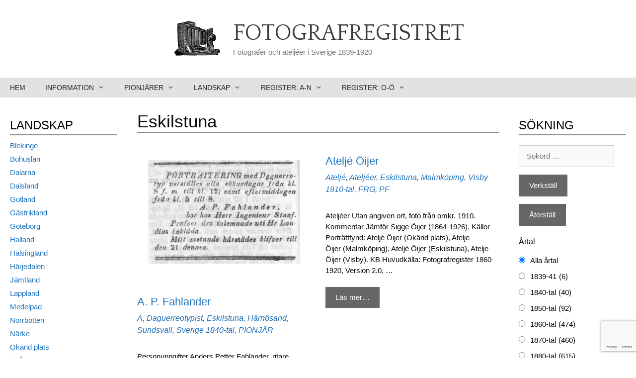

--- FILE ---
content_type: text/html; charset=UTF-8
request_url: https://fotografregistret.se/category/landskap/sodermanland/eskilstuna/
body_size: 61072
content:
<!DOCTYPE html>
<html lang="sv-SE">
<head>
	<meta charset="UTF-8">
	<meta name='robots' content='index, follow, max-image-preview:large, max-snippet:-1, max-video-preview:-1' />
<meta name="viewport" content="width=device-width, initial-scale=1">
	<!-- This site is optimized with the Yoast SEO plugin v20.4 - https://yoast.com/wordpress/plugins/seo/ -->
	<title>Eskilstuna-arkiv - Fotografregistret</title>
	<link rel="canonical" href="https://fotografregistret.se/category/landskap/sodermanland/eskilstuna/" />
	<link rel="next" href="https://fotografregistret.se/category/landskap/sodermanland/eskilstuna/page/2/" />
	<meta property="og:locale" content="sv_SE" />
	<meta property="og:type" content="article" />
	<meta property="og:title" content="Eskilstuna-arkiv - Fotografregistret" />
	<meta property="og:url" content="https://fotografregistret.se/category/landskap/sodermanland/eskilstuna/" />
	<meta property="og:site_name" content="Fotografregistret" />
	<meta name="twitter:card" content="summary_large_image" />
	<script type="application/ld+json" class="yoast-schema-graph">{"@context":"https://schema.org","@graph":[{"@type":"CollectionPage","@id":"https://fotografregistret.se/category/landskap/sodermanland/eskilstuna/","url":"https://fotografregistret.se/category/landskap/sodermanland/eskilstuna/","name":"Eskilstuna-arkiv - Fotografregistret","isPartOf":{"@id":"https://fotografregistret.se/#website"},"primaryImageOfPage":{"@id":"https://fotografregistret.se/category/landskap/sodermanland/eskilstuna/#primaryimage"},"image":{"@id":"https://fotografregistret.se/category/landskap/sodermanland/eskilstuna/#primaryimage"},"thumbnailUrl":"https://fotografregistret.se/wp-content/uploads/2022/11/a-p-fahlander-featured-image.jpg","breadcrumb":{"@id":"https://fotografregistret.se/category/landskap/sodermanland/eskilstuna/#breadcrumb"},"inLanguage":"sv-SE"},{"@type":"ImageObject","inLanguage":"sv-SE","@id":"https://fotografregistret.se/category/landskap/sodermanland/eskilstuna/#primaryimage","url":"https://fotografregistret.se/wp-content/uploads/2022/11/a-p-fahlander-featured-image.jpg","contentUrl":"https://fotografregistret.se/wp-content/uploads/2022/11/a-p-fahlander-featured-image.jpg","width":800,"height":606},{"@type":"BreadcrumbList","@id":"https://fotografregistret.se/category/landskap/sodermanland/eskilstuna/#breadcrumb","itemListElement":[{"@type":"ListItem","position":1,"name":"Hem","item":"https://fotografregistret.se/"},{"@type":"ListItem","position":2,"name":"Landskap","item":"https://fotografregistret.se/category/landskap/"},{"@type":"ListItem","position":3,"name":"Södermanland","item":"https://fotografregistret.se/category/landskap/sodermanland/"},{"@type":"ListItem","position":4,"name":"Eskilstuna"}]},{"@type":"WebSite","@id":"https://fotografregistret.se/#website","url":"https://fotografregistret.se/","name":"Fotografregistret","description":"Fotografer och ateljéer i Sverige 1839-1920","publisher":{"@id":"https://fotografregistret.se/#organization"},"potentialAction":[{"@type":"SearchAction","target":{"@type":"EntryPoint","urlTemplate":"https://fotografregistret.se/?s={search_term_string}"},"query-input":"required name=search_term_string"}],"inLanguage":"sv-SE"},{"@type":"Organization","@id":"https://fotografregistret.se/#organization","name":"Fotografregistret","url":"https://fotografregistret.se/","logo":{"@type":"ImageObject","inLanguage":"sv-SE","@id":"https://fotografregistret.se/#/schema/logo/image/","url":"https://fotografregistret.se/wp-content/uploads/2020/11/cropped-camera1small.png","contentUrl":"https://fotografregistret.se/wp-content/uploads/2020/11/cropped-camera1small.png","width":200,"height":152,"caption":"Fotografregistret"},"image":{"@id":"https://fotografregistret.se/#/schema/logo/image/"}}]}</script>
	<!-- / Yoast SEO plugin. -->


<link rel='dns-prefetch' href='//static.addtoany.com' />
<link href='https://fonts.gstatic.com' crossorigin rel='preconnect' />
<link href='https://fonts.googleapis.com' crossorigin rel='preconnect' />
<link rel="alternate" type="application/rss+xml" title="Fotografregistret &raquo; Webbflöde" href="https://fotografregistret.se/feed/" />
<link rel="alternate" type="application/rss+xml" title="Fotografregistret &raquo; kommentarsflöde" href="https://fotografregistret.se/comments/feed/" />
<link rel="alternate" type="application/rss+xml" title="Fotografregistret &raquo; Eskilstuna kategoriflöde" href="https://fotografregistret.se/category/landskap/sodermanland/eskilstuna/feed/" />
<script>
window._wpemojiSettings = {"baseUrl":"https:\/\/s.w.org\/images\/core\/emoji\/14.0.0\/72x72\/","ext":".png","svgUrl":"https:\/\/s.w.org\/images\/core\/emoji\/14.0.0\/svg\/","svgExt":".svg","source":{"concatemoji":"https:\/\/fotografregistret.se\/wp-includes\/js\/wp-emoji-release.min.js?ver=6.1.1"}};
/*! This file is auto-generated */
!function(e,a,t){var n,r,o,i=a.createElement("canvas"),p=i.getContext&&i.getContext("2d");function s(e,t){var a=String.fromCharCode,e=(p.clearRect(0,0,i.width,i.height),p.fillText(a.apply(this,e),0,0),i.toDataURL());return p.clearRect(0,0,i.width,i.height),p.fillText(a.apply(this,t),0,0),e===i.toDataURL()}function c(e){var t=a.createElement("script");t.src=e,t.defer=t.type="text/javascript",a.getElementsByTagName("head")[0].appendChild(t)}for(o=Array("flag","emoji"),t.supports={everything:!0,everythingExceptFlag:!0},r=0;r<o.length;r++)t.supports[o[r]]=function(e){if(p&&p.fillText)switch(p.textBaseline="top",p.font="600 32px Arial",e){case"flag":return s([127987,65039,8205,9895,65039],[127987,65039,8203,9895,65039])?!1:!s([55356,56826,55356,56819],[55356,56826,8203,55356,56819])&&!s([55356,57332,56128,56423,56128,56418,56128,56421,56128,56430,56128,56423,56128,56447],[55356,57332,8203,56128,56423,8203,56128,56418,8203,56128,56421,8203,56128,56430,8203,56128,56423,8203,56128,56447]);case"emoji":return!s([129777,127995,8205,129778,127999],[129777,127995,8203,129778,127999])}return!1}(o[r]),t.supports.everything=t.supports.everything&&t.supports[o[r]],"flag"!==o[r]&&(t.supports.everythingExceptFlag=t.supports.everythingExceptFlag&&t.supports[o[r]]);t.supports.everythingExceptFlag=t.supports.everythingExceptFlag&&!t.supports.flag,t.DOMReady=!1,t.readyCallback=function(){t.DOMReady=!0},t.supports.everything||(n=function(){t.readyCallback()},a.addEventListener?(a.addEventListener("DOMContentLoaded",n,!1),e.addEventListener("load",n,!1)):(e.attachEvent("onload",n),a.attachEvent("onreadystatechange",function(){"complete"===a.readyState&&t.readyCallback()})),(e=t.source||{}).concatemoji?c(e.concatemoji):e.wpemoji&&e.twemoji&&(c(e.twemoji),c(e.wpemoji)))}(window,document,window._wpemojiSettings);
</script>
<style>
img.wp-smiley,
img.emoji {
	display: inline !important;
	border: none !important;
	box-shadow: none !important;
	height: 1em !important;
	width: 1em !important;
	margin: 0 0.07em !important;
	vertical-align: -0.1em !important;
	background: none !important;
	padding: 0 !important;
}
</style>
	<link rel='stylesheet' id='generate-fonts-css' href='//fonts.googleapis.com/css?family=Quattrocento:regular,700' media='all' />
<link rel='stylesheet' id='wp-block-library-css' href='https://fotografregistret.se/wp-includes/css/dist/block-library/style.min.css?ver=6.1.1' media='all' />
<link rel='stylesheet' id='classic-theme-styles-css' href='https://fotografregistret.se/wp-includes/css/classic-themes.min.css?ver=1' media='all' />
<style id='global-styles-inline-css'>
body{--wp--preset--color--black: #000000;--wp--preset--color--cyan-bluish-gray: #abb8c3;--wp--preset--color--white: #ffffff;--wp--preset--color--pale-pink: #f78da7;--wp--preset--color--vivid-red: #cf2e2e;--wp--preset--color--luminous-vivid-orange: #ff6900;--wp--preset--color--luminous-vivid-amber: #fcb900;--wp--preset--color--light-green-cyan: #7bdcb5;--wp--preset--color--vivid-green-cyan: #00d084;--wp--preset--color--pale-cyan-blue: #8ed1fc;--wp--preset--color--vivid-cyan-blue: #0693e3;--wp--preset--color--vivid-purple: #9b51e0;--wp--preset--color--contrast: var(--contrast);--wp--preset--color--contrast-2: var(--contrast-2);--wp--preset--color--contrast-3: var(--contrast-3);--wp--preset--color--base: var(--base);--wp--preset--color--base-2: var(--base-2);--wp--preset--color--base-3: var(--base-3);--wp--preset--color--accent: var(--accent);--wp--preset--gradient--vivid-cyan-blue-to-vivid-purple: linear-gradient(135deg,rgba(6,147,227,1) 0%,rgb(155,81,224) 100%);--wp--preset--gradient--light-green-cyan-to-vivid-green-cyan: linear-gradient(135deg,rgb(122,220,180) 0%,rgb(0,208,130) 100%);--wp--preset--gradient--luminous-vivid-amber-to-luminous-vivid-orange: linear-gradient(135deg,rgba(252,185,0,1) 0%,rgba(255,105,0,1) 100%);--wp--preset--gradient--luminous-vivid-orange-to-vivid-red: linear-gradient(135deg,rgba(255,105,0,1) 0%,rgb(207,46,46) 100%);--wp--preset--gradient--very-light-gray-to-cyan-bluish-gray: linear-gradient(135deg,rgb(238,238,238) 0%,rgb(169,184,195) 100%);--wp--preset--gradient--cool-to-warm-spectrum: linear-gradient(135deg,rgb(74,234,220) 0%,rgb(151,120,209) 20%,rgb(207,42,186) 40%,rgb(238,44,130) 60%,rgb(251,105,98) 80%,rgb(254,248,76) 100%);--wp--preset--gradient--blush-light-purple: linear-gradient(135deg,rgb(255,206,236) 0%,rgb(152,150,240) 100%);--wp--preset--gradient--blush-bordeaux: linear-gradient(135deg,rgb(254,205,165) 0%,rgb(254,45,45) 50%,rgb(107,0,62) 100%);--wp--preset--gradient--luminous-dusk: linear-gradient(135deg,rgb(255,203,112) 0%,rgb(199,81,192) 50%,rgb(65,88,208) 100%);--wp--preset--gradient--pale-ocean: linear-gradient(135deg,rgb(255,245,203) 0%,rgb(182,227,212) 50%,rgb(51,167,181) 100%);--wp--preset--gradient--electric-grass: linear-gradient(135deg,rgb(202,248,128) 0%,rgb(113,206,126) 100%);--wp--preset--gradient--midnight: linear-gradient(135deg,rgb(2,3,129) 0%,rgb(40,116,252) 100%);--wp--preset--duotone--dark-grayscale: url('#wp-duotone-dark-grayscale');--wp--preset--duotone--grayscale: url('#wp-duotone-grayscale');--wp--preset--duotone--purple-yellow: url('#wp-duotone-purple-yellow');--wp--preset--duotone--blue-red: url('#wp-duotone-blue-red');--wp--preset--duotone--midnight: url('#wp-duotone-midnight');--wp--preset--duotone--magenta-yellow: url('#wp-duotone-magenta-yellow');--wp--preset--duotone--purple-green: url('#wp-duotone-purple-green');--wp--preset--duotone--blue-orange: url('#wp-duotone-blue-orange');--wp--preset--font-size--small: 13px;--wp--preset--font-size--medium: 20px;--wp--preset--font-size--large: 36px;--wp--preset--font-size--x-large: 42px;--wp--preset--spacing--20: 0.44rem;--wp--preset--spacing--30: 0.67rem;--wp--preset--spacing--40: 1rem;--wp--preset--spacing--50: 1.5rem;--wp--preset--spacing--60: 2.25rem;--wp--preset--spacing--70: 3.38rem;--wp--preset--spacing--80: 5.06rem;}:where(.is-layout-flex){gap: 0.5em;}body .is-layout-flow > .alignleft{float: left;margin-inline-start: 0;margin-inline-end: 2em;}body .is-layout-flow > .alignright{float: right;margin-inline-start: 2em;margin-inline-end: 0;}body .is-layout-flow > .aligncenter{margin-left: auto !important;margin-right: auto !important;}body .is-layout-constrained > .alignleft{float: left;margin-inline-start: 0;margin-inline-end: 2em;}body .is-layout-constrained > .alignright{float: right;margin-inline-start: 2em;margin-inline-end: 0;}body .is-layout-constrained > .aligncenter{margin-left: auto !important;margin-right: auto !important;}body .is-layout-constrained > :where(:not(.alignleft):not(.alignright):not(.alignfull)){max-width: var(--wp--style--global--content-size);margin-left: auto !important;margin-right: auto !important;}body .is-layout-constrained > .alignwide{max-width: var(--wp--style--global--wide-size);}body .is-layout-flex{display: flex;}body .is-layout-flex{flex-wrap: wrap;align-items: center;}body .is-layout-flex > *{margin: 0;}:where(.wp-block-columns.is-layout-flex){gap: 2em;}.has-black-color{color: var(--wp--preset--color--black) !important;}.has-cyan-bluish-gray-color{color: var(--wp--preset--color--cyan-bluish-gray) !important;}.has-white-color{color: var(--wp--preset--color--white) !important;}.has-pale-pink-color{color: var(--wp--preset--color--pale-pink) !important;}.has-vivid-red-color{color: var(--wp--preset--color--vivid-red) !important;}.has-luminous-vivid-orange-color{color: var(--wp--preset--color--luminous-vivid-orange) !important;}.has-luminous-vivid-amber-color{color: var(--wp--preset--color--luminous-vivid-amber) !important;}.has-light-green-cyan-color{color: var(--wp--preset--color--light-green-cyan) !important;}.has-vivid-green-cyan-color{color: var(--wp--preset--color--vivid-green-cyan) !important;}.has-pale-cyan-blue-color{color: var(--wp--preset--color--pale-cyan-blue) !important;}.has-vivid-cyan-blue-color{color: var(--wp--preset--color--vivid-cyan-blue) !important;}.has-vivid-purple-color{color: var(--wp--preset--color--vivid-purple) !important;}.has-black-background-color{background-color: var(--wp--preset--color--black) !important;}.has-cyan-bluish-gray-background-color{background-color: var(--wp--preset--color--cyan-bluish-gray) !important;}.has-white-background-color{background-color: var(--wp--preset--color--white) !important;}.has-pale-pink-background-color{background-color: var(--wp--preset--color--pale-pink) !important;}.has-vivid-red-background-color{background-color: var(--wp--preset--color--vivid-red) !important;}.has-luminous-vivid-orange-background-color{background-color: var(--wp--preset--color--luminous-vivid-orange) !important;}.has-luminous-vivid-amber-background-color{background-color: var(--wp--preset--color--luminous-vivid-amber) !important;}.has-light-green-cyan-background-color{background-color: var(--wp--preset--color--light-green-cyan) !important;}.has-vivid-green-cyan-background-color{background-color: var(--wp--preset--color--vivid-green-cyan) !important;}.has-pale-cyan-blue-background-color{background-color: var(--wp--preset--color--pale-cyan-blue) !important;}.has-vivid-cyan-blue-background-color{background-color: var(--wp--preset--color--vivid-cyan-blue) !important;}.has-vivid-purple-background-color{background-color: var(--wp--preset--color--vivid-purple) !important;}.has-black-border-color{border-color: var(--wp--preset--color--black) !important;}.has-cyan-bluish-gray-border-color{border-color: var(--wp--preset--color--cyan-bluish-gray) !important;}.has-white-border-color{border-color: var(--wp--preset--color--white) !important;}.has-pale-pink-border-color{border-color: var(--wp--preset--color--pale-pink) !important;}.has-vivid-red-border-color{border-color: var(--wp--preset--color--vivid-red) !important;}.has-luminous-vivid-orange-border-color{border-color: var(--wp--preset--color--luminous-vivid-orange) !important;}.has-luminous-vivid-amber-border-color{border-color: var(--wp--preset--color--luminous-vivid-amber) !important;}.has-light-green-cyan-border-color{border-color: var(--wp--preset--color--light-green-cyan) !important;}.has-vivid-green-cyan-border-color{border-color: var(--wp--preset--color--vivid-green-cyan) !important;}.has-pale-cyan-blue-border-color{border-color: var(--wp--preset--color--pale-cyan-blue) !important;}.has-vivid-cyan-blue-border-color{border-color: var(--wp--preset--color--vivid-cyan-blue) !important;}.has-vivid-purple-border-color{border-color: var(--wp--preset--color--vivid-purple) !important;}.has-vivid-cyan-blue-to-vivid-purple-gradient-background{background: var(--wp--preset--gradient--vivid-cyan-blue-to-vivid-purple) !important;}.has-light-green-cyan-to-vivid-green-cyan-gradient-background{background: var(--wp--preset--gradient--light-green-cyan-to-vivid-green-cyan) !important;}.has-luminous-vivid-amber-to-luminous-vivid-orange-gradient-background{background: var(--wp--preset--gradient--luminous-vivid-amber-to-luminous-vivid-orange) !important;}.has-luminous-vivid-orange-to-vivid-red-gradient-background{background: var(--wp--preset--gradient--luminous-vivid-orange-to-vivid-red) !important;}.has-very-light-gray-to-cyan-bluish-gray-gradient-background{background: var(--wp--preset--gradient--very-light-gray-to-cyan-bluish-gray) !important;}.has-cool-to-warm-spectrum-gradient-background{background: var(--wp--preset--gradient--cool-to-warm-spectrum) !important;}.has-blush-light-purple-gradient-background{background: var(--wp--preset--gradient--blush-light-purple) !important;}.has-blush-bordeaux-gradient-background{background: var(--wp--preset--gradient--blush-bordeaux) !important;}.has-luminous-dusk-gradient-background{background: var(--wp--preset--gradient--luminous-dusk) !important;}.has-pale-ocean-gradient-background{background: var(--wp--preset--gradient--pale-ocean) !important;}.has-electric-grass-gradient-background{background: var(--wp--preset--gradient--electric-grass) !important;}.has-midnight-gradient-background{background: var(--wp--preset--gradient--midnight) !important;}.has-small-font-size{font-size: var(--wp--preset--font-size--small) !important;}.has-medium-font-size{font-size: var(--wp--preset--font-size--medium) !important;}.has-large-font-size{font-size: var(--wp--preset--font-size--large) !important;}.has-x-large-font-size{font-size: var(--wp--preset--font-size--x-large) !important;}
.wp-block-navigation a:where(:not(.wp-element-button)){color: inherit;}
:where(.wp-block-columns.is-layout-flex){gap: 2em;}
.wp-block-pullquote{font-size: 1.5em;line-height: 1.6;}
</style>
<link rel='stylesheet' id='contact-form-7-css' href='https://fotografregistret.se/wp-content/plugins/contact-form-7/includes/css/styles.css?ver=5.7.3' media='all' />
<link rel='stylesheet' id='vskb-style-css' href='https://fotografregistret.se/wp-content/plugins/very-simple-knowledge-base/css/vskb-style.min.css?ver=6.1.1' media='all' />
<link rel='stylesheet' id='wp-show-posts-css' href='https://fotografregistret.se/wp-content/plugins/wp-show-posts/css/wp-show-posts-min.css?ver=1.1.6' media='all' />
<link rel='stylesheet' id='search-filter-plugin-styles-css' href='https://fotografregistret.se/wp-content/plugins/search-filter-pro/public/assets/css/search-filter.min.css?ver=2.5.13' media='all' />
<link rel='stylesheet' id='generate-style-css' href='https://fotografregistret.se/wp-content/themes/generatepress/assets/css/all.min.css?ver=3.2.4' media='all' />
<style id='generate-style-inline-css'>
.generate-columns {margin-bottom: 10px;padding-left: 10px;}.generate-columns-container {margin-left: -10px;}.page-header {margin-bottom: 10px;margin-left: 10px}.generate-columns-container > .paging-navigation {margin-left: 10px;}
body{background-color:#ffffff;color:#0a0a0a;}a{color:#222222;}a:hover, a:focus, a:active{color:#558000;}body .grid-container{max-width:1305px;}.wp-block-group__inner-container{max-width:1305px;margin-left:auto;margin-right:auto;}.site-header .header-image{width:100px;}:root{--contrast:#222222;--contrast-2:#575760;--contrast-3:#b2b2be;--base:#f0f0f0;--base-2:#f7f8f9;--base-3:#ffffff;--accent:#1e73be;}.has-contrast-color{color:var(--contrast);}.has-contrast-background-color{background-color:var(--contrast);}.has-contrast-2-color{color:var(--contrast-2);}.has-contrast-2-background-color{background-color:var(--contrast-2);}.has-contrast-3-color{color:var(--contrast-3);}.has-contrast-3-background-color{background-color:var(--contrast-3);}.has-base-color{color:var(--base);}.has-base-background-color{background-color:var(--base);}.has-base-2-color{color:var(--base-2);}.has-base-2-background-color{background-color:var(--base-2);}.has-base-3-color{color:var(--base-3);}.has-base-3-background-color{background-color:var(--base-3);}.has-accent-color{color:var(--accent);}.has-accent-background-color{background-color:var(--accent);}body, button, input, select, textarea{font-family:Helvetica;font-size:15px;}body{line-height:1.5;}.entry-content > [class*="wp-block-"]:not(:last-child){margin-bottom:1.5em;}.main-title{font-family:"Quattrocento", serif;font-weight:500;text-transform:uppercase;font-size:45px;}.main-navigation a, .menu-toggle{font-family:Helvetica;font-weight:500;text-transform:uppercase;font-size:14px;}.main-navigation .main-nav ul ul li a{font-size:13px;}.widget-title{font-family:Helvetica;text-transform:uppercase;font-size:15px;margin-bottom:10px;}.sidebar .widget, .footer-widgets .widget{font-size:15px;}h1{font-family:Helvetica;font-size:35px;}h2{font-family:Helvetica;font-weight:300;font-size:22px;}h3{font-size:18px;}h4{font-size:inherit;}h5{font-size:inherit;}@media (max-width:768px){.main-title{font-size:30px;}h1{font-size:30px;}h2{font-size:25px;}}.top-bar{background-color:#636363;color:#ffffff;}.top-bar a{color:#ffffff;}.top-bar a:hover{color:#303030;}.site-header{background-color:#ffffff;color:#3a3a3a;}.site-header a{color:#3a3a3a;}.main-title a,.main-title a:hover{color:#3a3a3a;}.site-description{color:#757575;}.main-navigation,.main-navigation ul ul{background-color:#e2e2e2;}.main-navigation .main-nav ul li a, .main-navigation .menu-toggle, .main-navigation .menu-bar-items{color:#222222;}.main-navigation .main-nav ul li:not([class*="current-menu-"]):hover > a, .main-navigation .main-nav ul li:not([class*="current-menu-"]):focus > a, .main-navigation .main-nav ul li.sfHover:not([class*="current-menu-"]) > a, .main-navigation .menu-bar-item:hover > a, .main-navigation .menu-bar-item.sfHover > a{color:#ffffff;background-color:#848484;}button.menu-toggle:hover,button.menu-toggle:focus,.main-navigation .mobile-bar-items a,.main-navigation .mobile-bar-items a:hover,.main-navigation .mobile-bar-items a:focus{color:#222222;}.main-navigation .main-nav ul li[class*="current-menu-"] > a{color:#ffffff;background-color:#6d6d6d;}.navigation-search input[type="search"],.navigation-search input[type="search"]:active, .navigation-search input[type="search"]:focus, .main-navigation .main-nav ul li.search-item.active > a, .main-navigation .menu-bar-items .search-item.active > a{color:#ffffff;background-color:#848484;}.main-navigation ul ul{background-color:#d8d8d8;}.main-navigation .main-nav ul ul li a{color:#222222;}.main-navigation .main-nav ul ul li:not([class*="current-menu-"]):hover > a,.main-navigation .main-nav ul ul li:not([class*="current-menu-"]):focus > a, .main-navigation .main-nav ul ul li.sfHover:not([class*="current-menu-"]) > a{color:#ffffff;background-color:#848484;}.main-navigation .main-nav ul ul li[class*="current-menu-"] > a{color:#ffffff;background-color:#4f4f4f;}.separate-containers .inside-article, .separate-containers .comments-area, .separate-containers .page-header, .one-container .container, .separate-containers .paging-navigation, .inside-page-header{background-color:#ffffff;}.inside-article a,.paging-navigation a,.comments-area a,.page-header a{color:#1e72bd;}.entry-meta{color:#595959;}.entry-meta a{color:#1e72bd;}.entry-meta a:hover{color:#fc3628;}.sidebar .widget{background-color:#ffffff;}.sidebar .widget a{color:#1e72bd;}.sidebar .widget a:hover{color:#fc3628;}.sidebar .widget .widget-title{color:#000000;}.footer-widgets{background-color:#ffffff;}.footer-widgets .widget-title{color:#000000;}.site-info{color:#ffffff;background-color:#222222;}.site-info a{color:#ffffff;}.site-info a:hover{color:#606060;}.footer-bar .widget_nav_menu .current-menu-item a{color:#606060;}input[type="text"],input[type="email"],input[type="url"],input[type="password"],input[type="search"],input[type="tel"],input[type="number"],textarea,select{color:#666666;background-color:#fafafa;border-color:#cccccc;}input[type="text"]:focus,input[type="email"]:focus,input[type="url"]:focus,input[type="password"]:focus,input[type="search"]:focus,input[type="tel"]:focus,input[type="number"]:focus,textarea:focus,select:focus{color:#666666;background-color:#ffffff;border-color:#bfbfbf;}button,html input[type="button"],input[type="reset"],input[type="submit"],a.button,a.wp-block-button__link:not(.has-background){color:#ffffff;background-color:#666666;}button:hover,html input[type="button"]:hover,input[type="reset"]:hover,input[type="submit"]:hover,a.button:hover,button:focus,html input[type="button"]:focus,input[type="reset"]:focus,input[type="submit"]:focus,a.button:focus,a.wp-block-button__link:not(.has-background):active,a.wp-block-button__link:not(.has-background):focus,a.wp-block-button__link:not(.has-background):hover{color:#ffffff;background-color:#3f3f3f;}a.generate-back-to-top{background-color:rgba( 0,0,0,0.4 );color:#ffffff;}a.generate-back-to-top:hover,a.generate-back-to-top:focus{background-color:rgba( 0,0,0,0.6 );color:#ffffff;}@media (max-width: 768px){.main-navigation .menu-bar-item:hover > a, .main-navigation .menu-bar-item.sfHover > a{background:none;color:#222222;}}.inside-top-bar{padding:10px;}.inside-header{padding:40px;}.separate-containers .inside-article, .separate-containers .comments-area, .separate-containers .page-header, .separate-containers .paging-navigation, .one-container .site-content, .inside-page-header{padding:17px 10px 0px 10px;}.site-main .wp-block-group__inner-container{padding:17px 10px 0px 10px;}.entry-content .alignwide, body:not(.no-sidebar) .entry-content .alignfull{margin-left:-10px;width:calc(100% + 20px);max-width:calc(100% + 20px);}.one-container.right-sidebar .site-main,.one-container.both-right .site-main{margin-right:10px;}.one-container.left-sidebar .site-main,.one-container.both-left .site-main{margin-left:10px;}.one-container.both-sidebars .site-main{margin:0px 10px 0px 10px;}.separate-containers .widget, .separate-containers .site-main > *, .separate-containers .page-header, .widget-area .main-navigation{margin-bottom:10px;}.separate-containers .site-main{margin:10px;}.both-right.separate-containers .inside-left-sidebar{margin-right:5px;}.both-right.separate-containers .inside-right-sidebar{margin-left:5px;}.both-left.separate-containers .inside-left-sidebar{margin-right:5px;}.both-left.separate-containers .inside-right-sidebar{margin-left:5px;}.separate-containers .page-header-image, .separate-containers .page-header-contained, .separate-containers .page-header-image-single, .separate-containers .page-header-content-single{margin-top:10px;}.separate-containers .inside-right-sidebar, .separate-containers .inside-left-sidebar{margin-top:10px;margin-bottom:10px;}.main-navigation .main-nav ul li a,.menu-toggle,.main-navigation .mobile-bar-items a{line-height:40px;}.navigation-search input[type="search"]{height:40px;}.rtl .menu-item-has-children .dropdown-menu-toggle{padding-left:20px;}.rtl .main-navigation .main-nav ul li.menu-item-has-children > a{padding-right:20px;}.widget-area .widget{padding:10px 20px 10px 20px;}.site-info{padding:20px;}@media (max-width:768px){.separate-containers .inside-article, .separate-containers .comments-area, .separate-containers .page-header, .separate-containers .paging-navigation, .one-container .site-content, .inside-page-header{padding:30px;}.site-main .wp-block-group__inner-container{padding:30px;}.site-info{padding-right:10px;padding-left:10px;}.entry-content .alignwide, body:not(.no-sidebar) .entry-content .alignfull{margin-left:-30px;width:calc(100% + 60px);max-width:calc(100% + 60px);}}@media (max-width: 768px){.main-navigation .menu-toggle,.main-navigation .mobile-bar-items,.sidebar-nav-mobile:not(#sticky-placeholder){display:block;}.main-navigation ul,.gen-sidebar-nav{display:none;}[class*="nav-float-"] .site-header .inside-header > *{float:none;clear:both;}}
</style>
<link rel='stylesheet' id='generate-font-icons-css' href='https://fotografregistret.se/wp-content/themes/generatepress/assets/css/components/font-icons.min.css?ver=3.2.4' media='all' />
<link rel='stylesheet' id='font-awesome-css' href='https://fotografregistret.se/wp-content/themes/generatepress/assets/css/components/font-awesome.min.css?ver=4.7' media='all' />
<link rel='stylesheet' id='generate-child-css' href='https://fotografregistret.se/wp-content/themes/generatepress_child/style.css?ver=1619510182' media='all' />
<style id='akismet-widget-style-inline-css'>

			.a-stats {
				--akismet-color-mid-green: #357b49;
				--akismet-color-white: #fff;
				--akismet-color-light-grey: #f6f7f7;

				max-width: 350px;
				width: auto;
			}

			.a-stats * {
				all: unset;
				box-sizing: border-box;
			}

			.a-stats strong {
				font-weight: 600;
			}

			.a-stats a.a-stats__link,
			.a-stats a.a-stats__link:visited,
			.a-stats a.a-stats__link:active {
				background: var(--akismet-color-mid-green);
				border: none;
				box-shadow: none;
				border-radius: 8px;
				color: var(--akismet-color-white);
				cursor: pointer;
				display: block;
				font-family: -apple-system, BlinkMacSystemFont, 'Segoe UI', 'Roboto', 'Oxygen-Sans', 'Ubuntu', 'Cantarell', 'Helvetica Neue', sans-serif;
				font-weight: 500;
				padding: 12px;
				text-align: center;
				text-decoration: none;
				transition: all 0.2s ease;
			}

			/* Extra specificity to deal with TwentyTwentyOne focus style */
			.widget .a-stats a.a-stats__link:focus {
				background: var(--akismet-color-mid-green);
				color: var(--akismet-color-white);
				text-decoration: none;
			}

			.a-stats a.a-stats__link:hover {
				filter: brightness(110%);
				box-shadow: 0 4px 12px rgba(0, 0, 0, 0.06), 0 0 2px rgba(0, 0, 0, 0.16);
			}

			.a-stats .count {
				color: var(--akismet-color-white);
				display: block;
				font-size: 1.5em;
				line-height: 1.4;
				padding: 0 13px;
				white-space: nowrap;
			}
		
</style>
<link rel='stylesheet' id='slb_core-css' href='https://fotografregistret.se/wp-content/plugins/simple-lightbox/client/css/app.css?ver=2.9.3' media='all' />
<link rel='stylesheet' id='addtoany-css' href='https://fotografregistret.se/wp-content/plugins/add-to-any/addtoany.min.css?ver=1.16' media='all' />
<link rel='stylesheet' id='generate-blog-css' href='https://fotografregistret.se/wp-content/plugins/gp-premium/blog/functions/css/style.min.css?ver=2.5.1' media='all' />
<script id='addtoany-core-js-before'>
window.a2a_config=window.a2a_config||{};a2a_config.callbacks=[];a2a_config.overlays=[];a2a_config.templates={};a2a_localize = {
	Share: "Dela",
	Save: "Spara",
	Subscribe: "Prenumerera",
	Email: "E-post",
	Bookmark: "Bokmärk",
	ShowAll: "Visa alla",
	ShowLess: "Visa färre",
	FindServices: "Hitta tjänst(er)",
	FindAnyServiceToAddTo: "Hitta direkt en tjänst att lägga till",
	PoweredBy: "Drivs av",
	ShareViaEmail: "Dela via e-post",
	SubscribeViaEmail: "Prenumerera via e-post",
	BookmarkInYourBrowser: "Lägg till som bokmärke i din webbläsare",
	BookmarkInstructions: "Tryck Ctrl+D eller \u2318+D för att lägga till denna sida som bokmärke",
	AddToYourFavorites: "Lägg till i dina favoriter",
	SendFromWebOrProgram: "Skicka från valfri e-postadress eller e-postprogram",
	EmailProgram: "E-postprogram",
	More: "Mer&#8230;",
	ThanksForSharing: "Tack för att du delar!",
	ThanksForFollowing: "Tack för att du följer!"
};

a2a_config.icon_color="#cecece";
</script>
<script defer src='https://static.addtoany.com/menu/page.js' id='addtoany-core-js'></script>
<script src='https://fotografregistret.se/wp-includes/js/jquery/jquery.min.js?ver=3.6.1' id='jquery-core-js'></script>
<script src='https://fotografregistret.se/wp-includes/js/jquery/jquery-migrate.min.js?ver=3.3.2' id='jquery-migrate-js'></script>
<script defer src='https://fotografregistret.se/wp-content/plugins/add-to-any/addtoany.min.js?ver=1.1' id='addtoany-jquery-js'></script>
<script id='search-filter-plugin-build-js-extra'>
var SF_LDATA = {"ajax_url":"https:\/\/fotografregistret.se\/wp-admin\/admin-ajax.php","home_url":"https:\/\/fotografregistret.se\/","extensions":[]};
</script>
<script src='https://fotografregistret.se/wp-content/plugins/search-filter-pro/public/assets/js/search-filter-build.min.js?ver=2.5.13' id='search-filter-plugin-build-js'></script>
<script src='https://fotografregistret.se/wp-content/plugins/search-filter-pro/public/assets/js/chosen.jquery.min.js?ver=2.5.13' id='search-filter-plugin-chosen-js'></script>
<link rel="https://api.w.org/" href="https://fotografregistret.se/wp-json/" /><link rel="alternate" type="application/json" href="https://fotografregistret.se/wp-json/wp/v2/categories/672" /><link rel="EditURI" type="application/rsd+xml" title="RSD" href="https://fotografregistret.se/xmlrpc.php?rsd" />
<link rel="wlwmanifest" type="application/wlwmanifest+xml" href="https://fotografregistret.se/wp-includes/wlwmanifest.xml" />
<meta name="generator" content="WordPress 6.1.1" />
<script type="text/javascript">//<![CDATA[
  function external_links_in_new_windows_loop() {
    if (!document.links) {
      document.links = document.getElementsByTagName('a');
    }
    var change_link = false;
    var force = '';
    var ignore = '';

    for (var t=0; t<document.links.length; t++) {
      var all_links = document.links[t];
      change_link = false;
      
      if(document.links[t].hasAttribute('onClick') == false) {
        // forced if the address starts with http (or also https), but does not link to the current domain
        if(all_links.href.search(/^http/) != -1 && all_links.href.search('fotografregistret.se') == -1 && all_links.href.search(/^#/) == -1) {
          // console.log('Changed ' + all_links.href);
          change_link = true;
        }
          
        if(force != '' && all_links.href.search(force) != -1) {
          // forced
          // console.log('force ' + all_links.href);
          change_link = true;
        }
        
        if(ignore != '' && all_links.href.search(ignore) != -1) {
          // console.log('ignore ' + all_links.href);
          // ignored
          change_link = false;
        }

        if(change_link == true) {
          // console.log('Changed ' + all_links.href);
          document.links[t].setAttribute('onClick', 'javascript:window.open(\'' + all_links.href.replace(/'/g, '') + '\', \'_blank\', \'noopener\'); return false;');
          document.links[t].removeAttribute('target');
        }
      }
    }
  }
  
  // Load
  function external_links_in_new_windows_load(func)
  {  
    var oldonload = window.onload;
    if (typeof window.onload != 'function'){
      window.onload = func;
    } else {
      window.onload = function(){
        oldonload();
        func();
      }
    }
  }

  external_links_in_new_windows_load(external_links_in_new_windows_loop);
  //]]></script>

<link rel="icon" href="https://fotografregistret.se/wp-content/uploads/2020/11/cropped-camera1icon2-32x32.png" sizes="32x32" />
<link rel="icon" href="https://fotografregistret.se/wp-content/uploads/2020/11/cropped-camera1icon2-192x192.png" sizes="192x192" />
<link rel="apple-touch-icon" href="https://fotografregistret.se/wp-content/uploads/2020/11/cropped-camera1icon2-180x180.png" />
<meta name="msapplication-TileImage" content="https://fotografregistret.se/wp-content/uploads/2020/11/cropped-camera1icon2-270x270.png" />
		<style id="wp-custom-css">
			.posted-on .updated {
    display: inline-block;
}
.posted-on .updated:before {
    content: "Uppdaterad: ";
}
.entry-date {
    display: none;
}
h2 {
      margin-top: 0.75em;
}
h3 {
      margin-top: 0.75em;
}
blockquote {
    border-left: 0px solid rgba(153,0,51,0);
}
blockquote {
    border-left: 0px solid rgba(153,0,51,0);
}
	/* mouse over link */
a:hover {
    color: #ee0033;
}
.searchandfilter li.sf-field-category > ul {
  max-height: 680px;
  overflow: auto;
}
.searchandfilter li.sf-field-tag > ul {
  max-height: 280px;
  overflow: auto;
}
.wp-show-posts-meta {
	font-size: 14px;
	font-style: italic;
	color: rgba(0,0,0);
}
span.wp-show-posts-terms.wp-show-posts-meta:last-child:before {
    content: ", ";;
}
.menu-item-has-children .dropdown-menu-toggle {
    height: auto;
}
h1 {
	     border-bottom: 2px solid #8c8c8c;
}		</style>
		</head>

<body class="archive category category-eskilstuna category-672 wp-custom-logo wp-embed-responsive post-image-above-header post-image-aligned-center generate-columns-activated sticky-menu-fade both-sidebars nav-below-header separate-containers fluid-header active-footer-widgets-3 nav-aligned-left header-aligned-center dropdown-hover" itemtype="https://schema.org/Blog" itemscope>
	<svg xmlns="http://www.w3.org/2000/svg" viewBox="0 0 0 0" width="0" height="0" focusable="false" role="none" style="visibility: hidden; position: absolute; left: -9999px; overflow: hidden;" ><defs><filter id="wp-duotone-dark-grayscale"><feColorMatrix color-interpolation-filters="sRGB" type="matrix" values=" .299 .587 .114 0 0 .299 .587 .114 0 0 .299 .587 .114 0 0 .299 .587 .114 0 0 " /><feComponentTransfer color-interpolation-filters="sRGB" ><feFuncR type="table" tableValues="0 0.49803921568627" /><feFuncG type="table" tableValues="0 0.49803921568627" /><feFuncB type="table" tableValues="0 0.49803921568627" /><feFuncA type="table" tableValues="1 1" /></feComponentTransfer><feComposite in2="SourceGraphic" operator="in" /></filter></defs></svg><svg xmlns="http://www.w3.org/2000/svg" viewBox="0 0 0 0" width="0" height="0" focusable="false" role="none" style="visibility: hidden; position: absolute; left: -9999px; overflow: hidden;" ><defs><filter id="wp-duotone-grayscale"><feColorMatrix color-interpolation-filters="sRGB" type="matrix" values=" .299 .587 .114 0 0 .299 .587 .114 0 0 .299 .587 .114 0 0 .299 .587 .114 0 0 " /><feComponentTransfer color-interpolation-filters="sRGB" ><feFuncR type="table" tableValues="0 1" /><feFuncG type="table" tableValues="0 1" /><feFuncB type="table" tableValues="0 1" /><feFuncA type="table" tableValues="1 1" /></feComponentTransfer><feComposite in2="SourceGraphic" operator="in" /></filter></defs></svg><svg xmlns="http://www.w3.org/2000/svg" viewBox="0 0 0 0" width="0" height="0" focusable="false" role="none" style="visibility: hidden; position: absolute; left: -9999px; overflow: hidden;" ><defs><filter id="wp-duotone-purple-yellow"><feColorMatrix color-interpolation-filters="sRGB" type="matrix" values=" .299 .587 .114 0 0 .299 .587 .114 0 0 .299 .587 .114 0 0 .299 .587 .114 0 0 " /><feComponentTransfer color-interpolation-filters="sRGB" ><feFuncR type="table" tableValues="0.54901960784314 0.98823529411765" /><feFuncG type="table" tableValues="0 1" /><feFuncB type="table" tableValues="0.71764705882353 0.25490196078431" /><feFuncA type="table" tableValues="1 1" /></feComponentTransfer><feComposite in2="SourceGraphic" operator="in" /></filter></defs></svg><svg xmlns="http://www.w3.org/2000/svg" viewBox="0 0 0 0" width="0" height="0" focusable="false" role="none" style="visibility: hidden; position: absolute; left: -9999px; overflow: hidden;" ><defs><filter id="wp-duotone-blue-red"><feColorMatrix color-interpolation-filters="sRGB" type="matrix" values=" .299 .587 .114 0 0 .299 .587 .114 0 0 .299 .587 .114 0 0 .299 .587 .114 0 0 " /><feComponentTransfer color-interpolation-filters="sRGB" ><feFuncR type="table" tableValues="0 1" /><feFuncG type="table" tableValues="0 0.27843137254902" /><feFuncB type="table" tableValues="0.5921568627451 0.27843137254902" /><feFuncA type="table" tableValues="1 1" /></feComponentTransfer><feComposite in2="SourceGraphic" operator="in" /></filter></defs></svg><svg xmlns="http://www.w3.org/2000/svg" viewBox="0 0 0 0" width="0" height="0" focusable="false" role="none" style="visibility: hidden; position: absolute; left: -9999px; overflow: hidden;" ><defs><filter id="wp-duotone-midnight"><feColorMatrix color-interpolation-filters="sRGB" type="matrix" values=" .299 .587 .114 0 0 .299 .587 .114 0 0 .299 .587 .114 0 0 .299 .587 .114 0 0 " /><feComponentTransfer color-interpolation-filters="sRGB" ><feFuncR type="table" tableValues="0 0" /><feFuncG type="table" tableValues="0 0.64705882352941" /><feFuncB type="table" tableValues="0 1" /><feFuncA type="table" tableValues="1 1" /></feComponentTransfer><feComposite in2="SourceGraphic" operator="in" /></filter></defs></svg><svg xmlns="http://www.w3.org/2000/svg" viewBox="0 0 0 0" width="0" height="0" focusable="false" role="none" style="visibility: hidden; position: absolute; left: -9999px; overflow: hidden;" ><defs><filter id="wp-duotone-magenta-yellow"><feColorMatrix color-interpolation-filters="sRGB" type="matrix" values=" .299 .587 .114 0 0 .299 .587 .114 0 0 .299 .587 .114 0 0 .299 .587 .114 0 0 " /><feComponentTransfer color-interpolation-filters="sRGB" ><feFuncR type="table" tableValues="0.78039215686275 1" /><feFuncG type="table" tableValues="0 0.94901960784314" /><feFuncB type="table" tableValues="0.35294117647059 0.47058823529412" /><feFuncA type="table" tableValues="1 1" /></feComponentTransfer><feComposite in2="SourceGraphic" operator="in" /></filter></defs></svg><svg xmlns="http://www.w3.org/2000/svg" viewBox="0 0 0 0" width="0" height="0" focusable="false" role="none" style="visibility: hidden; position: absolute; left: -9999px; overflow: hidden;" ><defs><filter id="wp-duotone-purple-green"><feColorMatrix color-interpolation-filters="sRGB" type="matrix" values=" .299 .587 .114 0 0 .299 .587 .114 0 0 .299 .587 .114 0 0 .299 .587 .114 0 0 " /><feComponentTransfer color-interpolation-filters="sRGB" ><feFuncR type="table" tableValues="0.65098039215686 0.40392156862745" /><feFuncG type="table" tableValues="0 1" /><feFuncB type="table" tableValues="0.44705882352941 0.4" /><feFuncA type="table" tableValues="1 1" /></feComponentTransfer><feComposite in2="SourceGraphic" operator="in" /></filter></defs></svg><svg xmlns="http://www.w3.org/2000/svg" viewBox="0 0 0 0" width="0" height="0" focusable="false" role="none" style="visibility: hidden; position: absolute; left: -9999px; overflow: hidden;" ><defs><filter id="wp-duotone-blue-orange"><feColorMatrix color-interpolation-filters="sRGB" type="matrix" values=" .299 .587 .114 0 0 .299 .587 .114 0 0 .299 .587 .114 0 0 .299 .587 .114 0 0 " /><feComponentTransfer color-interpolation-filters="sRGB" ><feFuncR type="table" tableValues="0.098039215686275 1" /><feFuncG type="table" tableValues="0 0.66274509803922" /><feFuncB type="table" tableValues="0.84705882352941 0.41960784313725" /><feFuncA type="table" tableValues="1 1" /></feComponentTransfer><feComposite in2="SourceGraphic" operator="in" /></filter></defs></svg><a class="screen-reader-text skip-link" href="#content" title="Hoppa till innehåll">Hoppa till innehåll</a>		<header class="site-header" id="masthead" aria-label="Webbplats"  itemtype="https://schema.org/WPHeader" itemscope>
			<div class="inside-header grid-container grid-parent">
				<div class="site-branding-container"><div class="site-logo">
					<a href="https://fotografregistret.se/" rel="home">
						<img  class="header-image is-logo-image" alt="Fotografregistret" src="https://fotografregistret.se/wp-content/uploads/2020/11/cropped-camera1small.png" />
					</a>
				</div><div class="site-branding">
						<p class="main-title" itemprop="headline">
					<a href="https://fotografregistret.se/" rel="home">
						Fotografregistret
					</a>
				</p>
						<p class="site-description" itemprop="description">
					Fotografer och ateljéer i Sverige 1839-1920
				</p>
					</div></div>			</div>
		</header>
				<nav class="main-navigation sub-menu-right" id="site-navigation" aria-label="Primär"  itemtype="https://schema.org/SiteNavigationElement" itemscope>
			<div class="inside-navigation grid-container grid-parent">
								<button class="menu-toggle" aria-controls="primary-menu" aria-expanded="false">
					<span class="mobile-menu">Meny</span>				</button>
				<div id="primary-menu" class="main-nav"><ul id="menu-huvudmeny" class=" menu sf-menu"><li id="menu-item-253" class="menu-item menu-item-type-custom menu-item-object-custom menu-item-home menu-item-253"><a href="https://fotografregistret.se">Hem</a></li>
<li id="menu-item-857" class="menu-item menu-item-type-post_type menu-item-object-page menu-item-has-children menu-item-857"><a href="https://fotografregistret.se/information/">Information<span role="presentation" class="dropdown-menu-toggle"></span></a>
<ul class="sub-menu">
	<li id="menu-item-255" class="menu-item menu-item-type-post_type menu-item-object-page menu-item-255"><a href="https://fotografregistret.se/information/om/">Om</a></li>
	<li id="menu-item-4066" class="menu-item menu-item-type-post_type menu-item-object-page menu-item-4066"><a href="https://fotografregistret.se/information/sokning/">Sökning</a></li>
	<li id="menu-item-428" class="menu-item menu-item-type-post_type menu-item-object-page menu-item-428"><a href="https://fotografregistret.se/kontakt/">Kontakt</a></li>
	<li id="menu-item-875" class="menu-item menu-item-type-post_type menu-item-object-page menu-item-875"><a href="https://fotografregistret.se/information/kategorier/">Kategorier</a></li>
	<li id="menu-item-858" class="menu-item menu-item-type-post_type menu-item-object-page menu-item-858"><a href="https://fotografregistret.se/information/lansbokstaver/">Länsbokstäver</a></li>
	<li id="menu-item-859" class="menu-item menu-item-type-post_type menu-item-object-page menu-item-859"><a href="https://fotografregistret.se/information/kallforkortningar/">Källförkortningar</a></li>
</ul>
</li>
<li id="menu-item-4614" class="menu-item menu-item-type-post_type menu-item-object-page menu-item-has-children menu-item-4614"><a href="https://fotografregistret.se/pionjarer/">Pionjärer<span role="presentation" class="dropdown-menu-toggle"></span></a>
<ul class="sub-menu">
	<li id="menu-item-4607" class="menu-item menu-item-type-post_type menu-item-object-page menu-item-4607"><a href="https://fotografregistret.se/pionjarer/pionjarer-inledning/">Inledning</a></li>
	<li id="menu-item-4606" class="menu-item menu-item-type-post_type menu-item-object-page menu-item-4606"><a href="https://fotografregistret.se/pionjarer/pionjarer-artal/">Årtal</a></li>
	<li id="menu-item-4821" class="menu-item menu-item-type-post_type menu-item-object-page menu-item-4821"><a href="https://fotografregistret.se/pionjarer/1839-41/">1839-41</a></li>
	<li id="menu-item-4820" class="menu-item menu-item-type-post_type menu-item-object-page menu-item-4820"><a href="https://fotografregistret.se/pionjarer/1840-tal/">1840-tal</a></li>
	<li id="menu-item-4819" class="menu-item menu-item-type-post_type menu-item-object-page menu-item-4819"><a href="https://fotografregistret.se/pionjarer/1850-tal/">1850-tal</a></li>
	<li id="menu-item-3336" class="menu-item menu-item-type-post_type menu-item-object-page menu-item-3336"><a href="https://fotografregistret.se/pionjarer/pionjarer-ursprungsland/">Ursprungsland</a></li>
</ul>
</li>
<li id="menu-item-878" class="menu-item menu-item-type-post_type menu-item-object-page menu-item-has-children menu-item-878"><a href="https://fotografregistret.se/landskap/">Landskap<span role="presentation" class="dropdown-menu-toggle"></span></a>
<ul class="sub-menu">
	<li id="menu-item-879" class="menu-item menu-item-type-post_type menu-item-object-page menu-item-879"><a href="https://fotografregistret.se/blekinge/">Blekinge</a></li>
	<li id="menu-item-880" class="menu-item menu-item-type-post_type menu-item-object-page menu-item-880"><a href="https://fotografregistret.se/bohuslan/">Bohuslän</a></li>
	<li id="menu-item-881" class="menu-item menu-item-type-post_type menu-item-object-page menu-item-881"><a href="https://fotografregistret.se/dalarna/">Dalarna</a></li>
	<li id="menu-item-882" class="menu-item menu-item-type-post_type menu-item-object-page menu-item-882"><a href="https://fotografregistret.se/dalsland/">Dalsland</a></li>
	<li id="menu-item-883" class="menu-item menu-item-type-post_type menu-item-object-page menu-item-883"><a href="https://fotografregistret.se/gotland/">Gotland</a></li>
	<li id="menu-item-884" class="menu-item menu-item-type-post_type menu-item-object-page menu-item-884"><a href="https://fotografregistret.se/gastrikland/">Gästrikland</a></li>
	<li id="menu-item-885" class="menu-item menu-item-type-post_type menu-item-object-page menu-item-885"><a href="https://fotografregistret.se/goteborg/">Göteborg</a></li>
	<li id="menu-item-886" class="menu-item menu-item-type-post_type menu-item-object-page menu-item-886"><a href="https://fotografregistret.se/halland/">Halland</a></li>
	<li id="menu-item-887" class="menu-item menu-item-type-post_type menu-item-object-page menu-item-887"><a href="https://fotografregistret.se/halsingland/">Hälsingland</a></li>
	<li id="menu-item-888" class="menu-item menu-item-type-post_type menu-item-object-page menu-item-888"><a href="https://fotografregistret.se/harjedalen/">Härjedalen</a></li>
	<li id="menu-item-889" class="menu-item menu-item-type-post_type menu-item-object-page menu-item-889"><a href="https://fotografregistret.se/jamtland/">Jämtland</a></li>
	<li id="menu-item-890" class="menu-item menu-item-type-post_type menu-item-object-page menu-item-890"><a href="https://fotografregistret.se/lappland/">Lappland</a></li>
	<li id="menu-item-898" class="menu-item menu-item-type-post_type menu-item-object-page menu-item-898"><a href="https://fotografregistret.se/medelpad/">Medelpad</a></li>
	<li id="menu-item-891" class="menu-item menu-item-type-post_type menu-item-object-page menu-item-891"><a href="https://fotografregistret.se/norrbotten/">Norrbotten</a></li>
	<li id="menu-item-892" class="menu-item menu-item-type-post_type menu-item-object-page menu-item-892"><a href="https://fotografregistret.se/narke/">Närke</a></li>
	<li id="menu-item-893" class="menu-item menu-item-type-post_type menu-item-object-page menu-item-893"><a href="https://fotografregistret.se/skane/">Skåne</a></li>
	<li id="menu-item-894" class="menu-item menu-item-type-post_type menu-item-object-page menu-item-894"><a href="https://fotografregistret.se/smaland/">Småland</a></li>
	<li id="menu-item-895" class="menu-item menu-item-type-post_type menu-item-object-page menu-item-895"><a href="https://fotografregistret.se/stockholm/">Stockholm</a></li>
	<li id="menu-item-896" class="menu-item menu-item-type-post_type menu-item-object-page menu-item-896"><a href="https://fotografregistret.se/sodermanland/">Södermanland</a></li>
	<li id="menu-item-897" class="menu-item menu-item-type-post_type menu-item-object-page menu-item-897"><a href="https://fotografregistret.se/uppland/">Uppland</a></li>
	<li id="menu-item-899" class="menu-item menu-item-type-post_type menu-item-object-page menu-item-899"><a href="https://fotografregistret.se/varmland/">Värmland</a></li>
	<li id="menu-item-900" class="menu-item menu-item-type-post_type menu-item-object-page menu-item-900"><a href="https://fotografregistret.se/vasterbotten/">Västerbotten</a></li>
	<li id="menu-item-901" class="menu-item menu-item-type-post_type menu-item-object-page menu-item-901"><a href="https://fotografregistret.se/vastergotland/">Västergötland</a></li>
	<li id="menu-item-902" class="menu-item menu-item-type-post_type menu-item-object-page menu-item-902"><a href="https://fotografregistret.se/vastmanland/">Västmanland</a></li>
	<li id="menu-item-903" class="menu-item menu-item-type-post_type menu-item-object-page menu-item-903"><a href="https://fotografregistret.se/angermanland/">Ångermanland</a></li>
	<li id="menu-item-904" class="menu-item menu-item-type-post_type menu-item-object-page menu-item-904"><a href="https://fotografregistret.se/oland/">Öland</a></li>
	<li id="menu-item-905" class="menu-item menu-item-type-post_type menu-item-object-page menu-item-905"><a href="https://fotografregistret.se/ostergotland/">Östergötland</a></li>
</ul>
</li>
<li id="menu-item-3504" class="menu-item menu-item-type-post_type menu-item-object-page menu-item-has-children menu-item-3504"><a href="https://fotografregistret.se/register/">Register: A-N<span role="presentation" class="dropdown-menu-toggle"></span></a>
<ul class="sub-menu">
	<li id="menu-item-3505" class="menu-item menu-item-type-post_type menu-item-object-page menu-item-3505"><a href="https://fotografregistret.se/alfabetregister-a/">Alfabetregister – A</a></li>
	<li id="menu-item-10716" class="menu-item menu-item-type-post_type menu-item-object-page menu-item-10716"><a href="https://fotografregistret.se/alfabetregister-atelje/">Alfabetregister – Ateljéer</a></li>
	<li id="menu-item-3506" class="menu-item menu-item-type-post_type menu-item-object-page menu-item-3506"><a href="https://fotografregistret.se/alfabetregister-b/">Alfabetregister – B</a></li>
	<li id="menu-item-3507" class="menu-item menu-item-type-post_type menu-item-object-page menu-item-3507"><a href="https://fotografregistret.se/alfabetregister-c/">Alfabetregister – C</a></li>
	<li id="menu-item-3508" class="menu-item menu-item-type-post_type menu-item-object-page menu-item-3508"><a href="https://fotografregistret.se/alfabetregister-d/">Alfabetregister – D</a></li>
	<li id="menu-item-3509" class="menu-item menu-item-type-post_type menu-item-object-page menu-item-3509"><a href="https://fotografregistret.se/alfabetregister-e/">Alfabetregister – E</a></li>
	<li id="menu-item-3510" class="menu-item menu-item-type-post_type menu-item-object-page menu-item-3510"><a href="https://fotografregistret.se/alfabetregister-f/">Alfabetregister – F</a></li>
	<li id="menu-item-3511" class="menu-item menu-item-type-post_type menu-item-object-page menu-item-3511"><a href="https://fotografregistret.se/alfabetregister-g/">Alfabetregister – G</a></li>
	<li id="menu-item-3512" class="menu-item menu-item-type-post_type menu-item-object-page menu-item-3512"><a href="https://fotografregistret.se/alfabetregister-h/">Alfabetregister – H</a></li>
	<li id="menu-item-3513" class="menu-item menu-item-type-post_type menu-item-object-page menu-item-3513"><a href="https://fotografregistret.se/alfabetregister-i/">Alfabetregister – I</a></li>
	<li id="menu-item-3514" class="menu-item menu-item-type-post_type menu-item-object-page menu-item-3514"><a href="https://fotografregistret.se/alfabetregister-j/">Alfabetregister – J</a></li>
	<li id="menu-item-3515" class="menu-item menu-item-type-post_type menu-item-object-page menu-item-3515"><a href="https://fotografregistret.se/alfabetregister-k/">Alfabetregister – K</a></li>
	<li id="menu-item-3516" class="menu-item menu-item-type-post_type menu-item-object-page menu-item-3516"><a href="https://fotografregistret.se/alfabetregister-l/">Alfabetregister – L</a></li>
	<li id="menu-item-3517" class="menu-item menu-item-type-post_type menu-item-object-page menu-item-3517"><a href="https://fotografregistret.se/alfabetregister-m/">Alfabetregister – M</a></li>
	<li id="menu-item-3518" class="menu-item menu-item-type-post_type menu-item-object-page menu-item-3518"><a href="https://fotografregistret.se/alfabetregister-n/">Alfabetregister – N</a></li>
</ul>
</li>
<li id="menu-item-6856" class="menu-item menu-item-type-post_type menu-item-object-page menu-item-has-children menu-item-6856"><a href="https://fotografregistret.se/register/">Register: O-Ö<span role="presentation" class="dropdown-menu-toggle"></span></a>
<ul class="sub-menu">
	<li id="menu-item-3519" class="menu-item menu-item-type-post_type menu-item-object-page menu-item-3519"><a href="https://fotografregistret.se/alfabetregister-o/">Alfabetregister – O</a></li>
	<li id="menu-item-3520" class="menu-item menu-item-type-post_type menu-item-object-page menu-item-3520"><a href="https://fotografregistret.se/alfabetregister-p/">Alfabetregister – P</a></li>
	<li id="menu-item-3521" class="menu-item menu-item-type-post_type menu-item-object-page menu-item-3521"><a href="https://fotografregistret.se/alfabetregister-r/">Alfabetregister – R</a></li>
	<li id="menu-item-3522" class="menu-item menu-item-type-post_type menu-item-object-page menu-item-3522"><a href="https://fotografregistret.se/alfabetregister-s/">Alfabetregister – S</a></li>
	<li id="menu-item-3524" class="menu-item menu-item-type-post_type menu-item-object-page menu-item-3524"><a href="https://fotografregistret.se/alfabetregister-t/">Alfabetregister – T</a></li>
	<li id="menu-item-3525" class="menu-item menu-item-type-post_type menu-item-object-page menu-item-3525"><a href="https://fotografregistret.se/alfabetregister-u/">Alfabetregister – U</a></li>
	<li id="menu-item-3526" class="menu-item menu-item-type-post_type menu-item-object-page menu-item-3526"><a href="https://fotografregistret.se/alfabetregister-v/">Alfabetregister – V</a></li>
	<li id="menu-item-3527" class="menu-item menu-item-type-post_type menu-item-object-page menu-item-3527"><a href="https://fotografregistret.se/alfabetregister-w/">Alfabetregister – W</a></li>
	<li id="menu-item-3528" class="menu-item menu-item-type-post_type menu-item-object-page menu-item-3528"><a href="https://fotografregistret.se/alfabetregister-y/">Alfabetregister – Y</a></li>
	<li id="menu-item-3529" class="menu-item menu-item-type-post_type menu-item-object-page menu-item-3529"><a href="https://fotografregistret.se/alfabetregister-z/">Alfabetregister – Z</a></li>
	<li id="menu-item-3530" class="menu-item menu-item-type-post_type menu-item-object-page menu-item-3530"><a href="https://fotografregistret.se/alfabetregister-a-2/">Alfabetregister – Å</a></li>
	<li id="menu-item-3531" class="menu-item menu-item-type-post_type menu-item-object-page menu-item-3531"><a href="https://fotografregistret.se/alfabetregister-a-3/">Alfabetregister – Ä</a></li>
	<li id="menu-item-3532" class="menu-item menu-item-type-post_type menu-item-object-page menu-item-3532"><a href="https://fotografregistret.se/alfabetregister-o-2/">Alfabetregister – Ö</a></li>
</ul>
</li>
</ul></div>			</div>
		</nav>
		
	<div class="site grid-container container hfeed grid-parent" id="page">
				<div class="site-content" id="content">
			
	<div class="content-area grid-parent mobile-grid-100 push-20 grid-60 tablet-push-20 tablet-grid-60" id="primary">
		<main class="site-main" id="main">
			<div class="generate-columns-container ">		<header class="page-header" aria-label="Sida">
			
			<h1 class="page-title">
				Eskilstuna			</h1>

					</header>
		<article id="post-16791" class="post-16791 post type-post status-publish format-standard has-post-thumbnail hentry category-a-alfabetsordning-2 category-daguerreotypist category-eskilstuna category-harnosand category-sundsvall category-sverige tag-1840-tal tag-pionjar generate-columns tablet-grid-50 mobile-grid-100 grid-parent grid-50" itemtype="https://schema.org/CreativeWork" itemscope>
	<div class="inside-article">
		<div class="post-image">
						
						<a href="https://fotografregistret.se/a-p-fahlander/">
							<img width="800" height="606" src="https://fotografregistret.se/wp-content/uploads/2022/11/a-p-fahlander-featured-image.jpg" class="attachment-full size-full wp-post-image" alt="" decoding="async" itemprop="image" srcset="https://fotografregistret.se/wp-content/uploads/2022/11/a-p-fahlander-featured-image.jpg 800w, https://fotografregistret.se/wp-content/uploads/2022/11/a-p-fahlander-featured-image-300x227.jpg 300w, https://fotografregistret.se/wp-content/uploads/2022/11/a-p-fahlander-featured-image-768x582.jpg 768w" sizes="(max-width: 800px) 100vw, 800px" />
						</a>
					</div>			<header class="entry-header" aria-label="Innehåll">
				<h2 class="entry-title" itemprop="headline"><a href="https://fotografregistret.se/a-p-fahlander/" rel="bookmark">A. P. Fahlander</a></h2>		<div class="entry-meta">
			<span class="cat-links"><span class="screen-reader-text">Kategorier </span><a href="https://fotografregistret.se/category/alfabetsordning/a-alfabetsordning-2/" rel="category tag">A</a>, <a href="https://fotografregistret.se/category/typ/daguerreotypist/" rel="category tag">Daguerreotypist</a>, <a href="https://fotografregistret.se/category/landskap/sodermanland/eskilstuna/" rel="category tag">Eskilstuna</a>, <a href="https://fotografregistret.se/category/landskap/angermanland/harnosand/" rel="category tag">Härnösand</a>, <a href="https://fotografregistret.se/category/landskap/medelpad/sundsvall/" rel="category tag">Sundsvall</a>, <a href="https://fotografregistret.se/category/pionjarer/sverige/" rel="category tag">Sverige</a></span> <span class="tags-links"><span class="screen-reader-text">Etiketter </span><a href="https://fotografregistret.se/tag/1840-tal/" rel="tag">1840-tal</a>, <a href="https://fotografregistret.se/tag/pionjar/" rel="tag">PIONJÄR</a></span> 		</div>
					</header>
			
			<div class="entry-summary" itemprop="text">
				<p>Personuppgifter Anders Petter Fahlander, ritare, handlare, Daguerreotypist. (1) Född: 9/12 1818 i Delsbo. Avliden: 17/10 1888 i Ljusdal. Bosättningsorter (2) Delsbo 1818-1829. Hudiksvall 1829-ca.1835. Stockholm ca.1839 (Kungliga Akademien för de &#8230; </p>
<p class="read-more-container"><a title="A. P. Fahlander" class="read-more button" href="https://fotografregistret.se/a-p-fahlander/#more-16791" aria-label="Mer på A. P. Fahlander">Läs mer&#8230;</a></p>
			</div>

				<footer class="entry-meta" aria-label="Metadata för inlägg">
					</footer>
			</div>
</article>
<article id="post-10885" class="post-10885 post type-post status-publish format-standard hentry category-atelje category-ateljeer category-eskilstuna category-malmkoping category-visby tag-1910-tal tag-frg tag-pf generate-columns tablet-grid-50 mobile-grid-100 grid-parent grid-50" itemtype="https://schema.org/CreativeWork" itemscope>
	<div class="inside-article">
					<header class="entry-header" aria-label="Innehåll">
				<h2 class="entry-title" itemprop="headline"><a href="https://fotografregistret.se/atelje-oijer/" rel="bookmark">Ateljé Öijer</a></h2>		<div class="entry-meta">
			<span class="cat-links"><span class="screen-reader-text">Kategorier </span><a href="https://fotografregistret.se/category/typ/atelje/" rel="category tag">Ateljé</a>, <a href="https://fotografregistret.se/category/alfabetsordning/ateljeer/" rel="category tag">Ateljéer</a>, <a href="https://fotografregistret.se/category/landskap/sodermanland/eskilstuna/" rel="category tag">Eskilstuna</a>, <a href="https://fotografregistret.se/category/landskap/sodermanland/malmkoping/" rel="category tag">Malmköping</a>, <a href="https://fotografregistret.se/category/landskap/gotland/visby/" rel="category tag">Visby</a></span> <span class="tags-links"><span class="screen-reader-text">Etiketter </span><a href="https://fotografregistret.se/tag/1910-tal/" rel="tag">1910-tal</a>, <a href="https://fotografregistret.se/tag/frg/" rel="tag">FRG</a>, <a href="https://fotografregistret.se/tag/pf/" rel="tag">PF</a></span> 		</div>
					</header>
			
			<div class="entry-summary" itemprop="text">
				<p>Ateljéer Utan angiven ort, foto från omkr. 1910. Kommentar Jämför Sigge Öijer (1864-1926). Källor Porträttfynd: Ateljé Öijer (Okänd plats), Atelje Öijer (Malmköping), Ateljé Öijer (Eskilstuna), Atelje Öijer (Visby). KB Huvudkälla: Fotografregister 1860-1920, Version 2.0, &#8230; </p>
<p class="read-more-container"><a title="Ateljé Öijer" class="read-more button" href="https://fotografregistret.se/atelje-oijer/#more-10885" aria-label="Mer på Ateljé Öijer">Läs mer&#8230;</a></p>
			</div>

				<footer class="entry-meta" aria-label="Metadata för inlägg">
					</footer>
			</div>
</article>
<article id="post-10888" class="post-10888 post type-post status-publish format-standard hentry category-atelje category-ateljeer category-eskilstuna tag-1910-tal tag-pf generate-columns tablet-grid-50 mobile-grid-100 grid-parent grid-50" itemtype="https://schema.org/CreativeWork" itemscope>
	<div class="inside-article">
					<header class="entry-header" aria-label="Innehåll">
				<h2 class="entry-title" itemprop="headline"><a href="https://fotografregistret.se/atelje-ostling/" rel="bookmark">Ateljé Östling</a></h2>		<div class="entry-meta">
			<span class="cat-links"><span class="screen-reader-text">Kategorier </span><a href="https://fotografregistret.se/category/typ/atelje/" rel="category tag">Ateljé</a>, <a href="https://fotografregistret.se/category/alfabetsordning/ateljeer/" rel="category tag">Ateljéer</a>, <a href="https://fotografregistret.se/category/landskap/sodermanland/eskilstuna/" rel="category tag">Eskilstuna</a></span> <span class="tags-links"><span class="screen-reader-text">Etiketter </span><a href="https://fotografregistret.se/tag/1910-tal/" rel="tag">1910-tal</a>, <a href="https://fotografregistret.se/tag/pf/" rel="tag">PF</a></span> 		</div>
					</header>
			
			<div class="entry-summary" itemprop="text">
				<p>Se Porträttfynd: Ateljé Östling (Eskilstuna). &nbsp;</p>
			</div>

				<footer class="entry-meta" aria-label="Metadata för inlägg">
					</footer>
			</div>
</article>
<article id="post-10410" class="post-10410 post type-post status-publish format-standard hentry category-a-alfabetsordning-2 category-atelje category-eskilstuna tag-pf generate-columns tablet-grid-50 mobile-grid-100 grid-parent grid-50" itemtype="https://schema.org/CreativeWork" itemscope>
	<div class="inside-article">
					<header class="entry-header" aria-label="Innehåll">
				<h2 class="entry-title" itemprop="headline"><a href="https://fotografregistret.se/axel-westers-eftr-knut-brydolf/" rel="bookmark">Axel Westers Eftr. Knut Brydolf</a></h2>		<div class="entry-meta">
			<span class="cat-links"><span class="screen-reader-text">Kategorier </span><a href="https://fotografregistret.se/category/alfabetsordning/a-alfabetsordning-2/" rel="category tag">A</a>, <a href="https://fotografregistret.se/category/typ/atelje/" rel="category tag">Ateljé</a>, <a href="https://fotografregistret.se/category/landskap/sodermanland/eskilstuna/" rel="category tag">Eskilstuna</a></span> <span class="tags-links"><span class="screen-reader-text">Etiketter </span><a href="https://fotografregistret.se/tag/pf/" rel="tag">PF</a></span> 		</div>
					</header>
			
			<div class="entry-summary" itemprop="text">
				<p>Se Knut Brydolf. Se Porträttfynd: Axel Westers Eftr., Knut Brydolf / Brydolf (Eskilstuna). &nbsp;</p>
			</div>

				<footer class="entry-meta" aria-label="Metadata för inlägg">
					</footer>
			</div>
</article>
<article id="post-10409" class="post-10409 post type-post status-publish format-standard hentry category-a-alfabetsordning-2 category-atelje category-eskilstuna category-fotograf category-karlstad category-koping category-vasteras tag-1890-tal tag-1900-tal tag-1910-tal tag-frg tag-pf generate-columns tablet-grid-50 mobile-grid-100 grid-parent grid-50" itemtype="https://schema.org/CreativeWork" itemscope>
	<div class="inside-article">
					<header class="entry-header" aria-label="Innehåll">
				<h2 class="entry-title" itemprop="headline"><a href="https://fotografregistret.se/axel-wester/" rel="bookmark">Axel Wester</a></h2>		<div class="entry-meta">
			<span class="cat-links"><span class="screen-reader-text">Kategorier </span><a href="https://fotografregistret.se/category/alfabetsordning/a-alfabetsordning-2/" rel="category tag">A</a>, <a href="https://fotografregistret.se/category/typ/atelje/" rel="category tag">Ateljé</a>, <a href="https://fotografregistret.se/category/landskap/sodermanland/eskilstuna/" rel="category tag">Eskilstuna</a>, <a href="https://fotografregistret.se/category/typ/fotograf/" rel="category tag">Fotograf</a>, <a href="https://fotografregistret.se/category/landskap/varmland/karlstad/" rel="category tag">Karlstad</a>, <a href="https://fotografregistret.se/category/landskap/vastmanland/koping/" rel="category tag">Köping</a>, <a href="https://fotografregistret.se/category/landskap/vastmanland/vasteras/" rel="category tag">Västerås</a></span> <span class="tags-links"><span class="screen-reader-text">Etiketter </span><a href="https://fotografregistret.se/tag/1890-tal/" rel="tag">1890-tal</a>, <a href="https://fotografregistret.se/tag/1900-tal/" rel="tag">1900-tal</a>, <a href="https://fotografregistret.se/tag/1910-tal/" rel="tag">1910-tal</a>, <a href="https://fotografregistret.se/tag/frg/" rel="tag">FRG</a>, <a href="https://fotografregistret.se/tag/pf/" rel="tag">PF</a></span> 		</div>
					</header>
			
			<div class="entry-summary" itemprop="text">
				<p>Personuppgifter Gustaf Axel Westerberg (Wester från 1894 11), Fotograf. Född i Örebro (T) 23/10 1866. Död i Västerås 26/11 1926 10, 11. Bosättningsorter Sundsvall 1889-1891 11. Stockholm, Grefturegatan 20 A &#8230; </p>
<p class="read-more-container"><a title="Axel Wester" class="read-more button" href="https://fotografregistret.se/axel-wester/#more-10409" aria-label="Mer på Axel Wester">Läs mer&#8230;</a></p>
			</div>

				<footer class="entry-meta" aria-label="Metadata för inlägg">
					</footer>
			</div>
</article>
<article id="post-10374" class="post-10374 post type-post status-publish format-standard hentry category-a-alfabetsordning-2 category-atelje category-eskilstuna category-fotograf category-overum tag-1900-tal tag-frg tag-pf generate-columns tablet-grid-50 mobile-grid-100 grid-parent grid-50" itemtype="https://schema.org/CreativeWork" itemscope>
	<div class="inside-article">
					<header class="entry-header" aria-label="Innehåll">
				<h2 class="entry-title" itemprop="headline"><a href="https://fotografregistret.se/axel-hellstrom/" rel="bookmark">Axel Hellström</a></h2>		<div class="entry-meta">
			<span class="cat-links"><span class="screen-reader-text">Kategorier </span><a href="https://fotografregistret.se/category/alfabetsordning/a-alfabetsordning-2/" rel="category tag">A</a>, <a href="https://fotografregistret.se/category/typ/atelje/" rel="category tag">Ateljé</a>, <a href="https://fotografregistret.se/category/landskap/sodermanland/eskilstuna/" rel="category tag">Eskilstuna</a>, <a href="https://fotografregistret.se/category/typ/fotograf/" rel="category tag">Fotograf</a>, <a href="https://fotografregistret.se/category/landskap/smaland/overum/" rel="category tag">Överum</a></span> <span class="tags-links"><span class="screen-reader-text">Etiketter </span><a href="https://fotografregistret.se/tag/1900-tal/" rel="tag">1900-tal</a>, <a href="https://fotografregistret.se/tag/frg/" rel="tag">FRG</a>, <a href="https://fotografregistret.se/tag/pf/" rel="tag">PF</a></span> 		</div>
					</header>
			
			<div class="entry-summary" itemprop="text">
				<p>Personuppgifter Axel Petrus Hellström, Fotograf. Född i Eskilstuna Kloster (D) 29/1 1889. Död i Tyskland 8/8 1911 4. Bror till fotografen Signe Johanna Elisabet Hellström (1884-1949) och eleven Gerda Maria &#8230; </p>
<p class="read-more-container"><a title="Axel Hellström" class="read-more button" href="https://fotografregistret.se/axel-hellstrom/#more-10374" aria-label="Mer på Axel Hellström">Läs mer&#8230;</a></p>
			</div>

				<footer class="entry-meta" aria-label="Metadata för inlägg">
					</footer>
			</div>
</article>
<article id="post-10355" class="post-10355 post type-post status-publish format-standard hentry category-a-alfabetsordning-2 category-atelje category-eskilstuna category-fotograf category-helsingborg tag-1880-tal tag-1890-tal tag-frg tag-pf generate-columns tablet-grid-50 mobile-grid-100 grid-parent grid-50" itemtype="https://schema.org/CreativeWork" itemscope>
	<div class="inside-article">
					<header class="entry-header" aria-label="Innehåll">
				<h2 class="entry-title" itemprop="headline"><a href="https://fotografregistret.se/axel-askling/" rel="bookmark">Axel Askling</a></h2>		<div class="entry-meta">
			<span class="cat-links"><span class="screen-reader-text">Kategorier </span><a href="https://fotografregistret.se/category/alfabetsordning/a-alfabetsordning-2/" rel="category tag">A</a>, <a href="https://fotografregistret.se/category/typ/atelje/" rel="category tag">Ateljé</a>, <a href="https://fotografregistret.se/category/landskap/sodermanland/eskilstuna/" rel="category tag">Eskilstuna</a>, <a href="https://fotografregistret.se/category/typ/fotograf/" rel="category tag">Fotograf</a>, <a href="https://fotografregistret.se/category/landskap/skane/helsingborg/" rel="category tag">Helsingborg</a></span> <span class="tags-links"><span class="screen-reader-text">Etiketter </span><a href="https://fotografregistret.se/tag/1880-tal/" rel="tag">1880-tal</a>, <a href="https://fotografregistret.se/tag/1890-tal/" rel="tag">1890-tal</a>, <a href="https://fotografregistret.se/tag/frg/" rel="tag">FRG</a>, <a href="https://fotografregistret.se/tag/pf/" rel="tag">PF</a></span> 		</div>
					</header>
			
			<div class="entry-summary" itemprop="text">
				<p>Personuppgifter Axel Askling, Aktör, fotograf. Född i Skederid (B) 4/8 1855. Död i Stockholm 14/2 1917 4, 5, 9. Bosättningsorter Stockholm 1876..1881 3. Helsingborg 1882-1887 8. Stockholm, Barnhusträdgårdsgatan 15/Tunnelgatan 15, &#8230; </p>
<p class="read-more-container"><a title="Axel Askling" class="read-more button" href="https://fotografregistret.se/axel-askling/#more-10355" aria-label="Mer på Axel Askling">Läs mer&#8230;</a></p>
			</div>

				<footer class="entry-meta" aria-label="Metadata för inlägg">
					</footer>
			</div>
</article>
<article id="post-10247" class="post-10247 post type-post status-publish format-standard hentry category-a-alfabetsordning-2 category-atelje category-eskilstuna category-fotograf tag-1880-tal tag-frg tag-pf generate-columns tablet-grid-50 mobile-grid-100 grid-parent grid-50" itemtype="https://schema.org/CreativeWork" itemscope>
	<div class="inside-article">
					<header class="entry-header" aria-label="Innehåll">
				<h2 class="entry-title" itemprop="headline"><a href="https://fotografregistret.se/anna-angstrom-co/" rel="bookmark">Anna Ångström &#038; Co.</a></h2>		<div class="entry-meta">
			<span class="cat-links"><span class="screen-reader-text">Kategorier </span><a href="https://fotografregistret.se/category/alfabetsordning/a-alfabetsordning-2/" rel="category tag">A</a>, <a href="https://fotografregistret.se/category/typ/atelje/" rel="category tag">Ateljé</a>, <a href="https://fotografregistret.se/category/landskap/sodermanland/eskilstuna/" rel="category tag">Eskilstuna</a>, <a href="https://fotografregistret.se/category/typ/fotograf/" rel="category tag">Fotograf</a></span> <span class="tags-links"><span class="screen-reader-text">Etiketter </span><a href="https://fotografregistret.se/tag/1880-tal/" rel="tag">1880-tal</a>, <a href="https://fotografregistret.se/tag/frg/" rel="tag">FRG</a>, <a href="https://fotografregistret.se/tag/pf/" rel="tag">PF</a></span> 		</div>
					</header>
			
			<div class="entry-summary" itemprop="text">
				<p>Personuppgifter Anna Maria Ångström, Fotograf. Född i Nordmark (S) 9/5 1857. Död i Djursholm 27/6 1916. Gift Arsenius 1891 3. Verksamhet Studerade fotografering i Amerika 2. Verksam i Eskilstuna 1888 &#8230; </p>
<p class="read-more-container"><a title="Anna Ångström &#038; Co." class="read-more button" href="https://fotografregistret.se/anna-angstrom-co/#more-10247" aria-label="Mer på Anna Ångström &#038; Co.">Läs mer&#8230;</a></p>
			</div>

				<footer class="entry-meta" aria-label="Metadata för inlägg">
					</footer>
			</div>
</article>
<article id="post-10115" class="post-10115 post type-post status-publish format-standard has-post-thumbnail hentry category-a-alfabetsordning-2 category-atelje category-eskilstuna category-fotograf tag-1860-tal tag-1870-tal tag-frg tag-pf generate-columns tablet-grid-50 mobile-grid-100 grid-parent grid-50" itemtype="https://schema.org/CreativeWork" itemscope>
	<div class="inside-article">
		<div class="post-image">
						
						<a href="https://fotografregistret.se/amanda-zetherstrom/">
							<img width="800" height="606" src="https://fotografregistret.se/wp-content/uploads/2021/09/Amanda-Zetherstrom-Eskilstuna-PF19228.jpg" class="attachment-full size-full wp-post-image" alt="" decoding="async" loading="lazy" itemprop="image" srcset="https://fotografregistret.se/wp-content/uploads/2021/09/Amanda-Zetherstrom-Eskilstuna-PF19228.jpg 800w, https://fotografregistret.se/wp-content/uploads/2021/09/Amanda-Zetherstrom-Eskilstuna-PF19228-300x227.jpg 300w, https://fotografregistret.se/wp-content/uploads/2021/09/Amanda-Zetherstrom-Eskilstuna-PF19228-768x582.jpg 768w" sizes="(max-width: 800px) 100vw, 800px" />
						</a>
					</div>			<header class="entry-header" aria-label="Innehåll">
				<h2 class="entry-title" itemprop="headline"><a href="https://fotografregistret.se/amanda-zetherstrom/" rel="bookmark">Amanda Zetherström</a></h2>		<div class="entry-meta">
			<span class="cat-links"><span class="screen-reader-text">Kategorier </span><a href="https://fotografregistret.se/category/alfabetsordning/a-alfabetsordning-2/" rel="category tag">A</a>, <a href="https://fotografregistret.se/category/typ/atelje/" rel="category tag">Ateljé</a>, <a href="https://fotografregistret.se/category/landskap/sodermanland/eskilstuna/" rel="category tag">Eskilstuna</a>, <a href="https://fotografregistret.se/category/typ/fotograf/" rel="category tag">Fotograf</a></span> <span class="tags-links"><span class="screen-reader-text">Etiketter </span><a href="https://fotografregistret.se/tag/1860-tal/" rel="tag">1860-tal</a>, <a href="https://fotografregistret.se/tag/1870-tal/" rel="tag">1870-tal</a>, <a href="https://fotografregistret.se/tag/frg/" rel="tag">FRG</a>, <a href="https://fotografregistret.se/tag/pf/" rel="tag">PF</a></span> 		</div>
					</header>
			
			<div class="entry-summary" itemprop="text">
				<p>Personuppgifter Anna Maria Amanda Zetherström, Fotograf. Född i Stockholm 26/4 1829. Död i Jönköping 5/11 1891. Ogift 5. Syster till G. F. J. Zetherström (1831-1908) 4. Bosättningsorter Eskilstuna 1864-1878 5. &#8230; </p>
<p class="read-more-container"><a title="Amanda Zetherström" class="read-more button" href="https://fotografregistret.se/amanda-zetherstrom/#more-10115" aria-label="Mer på Amanda Zetherström">Läs mer&#8230;</a></p>
			</div>

				<footer class="entry-meta" aria-label="Metadata för inlägg">
					</footer>
			</div>
</article>
<article id="post-10129" class="post-10129 post type-post status-publish format-standard hentry category-a-alfabetsordning-2 category-atelje category-eskilstuna category-fotograf tag-1890-tal tag-1900-tal tag-frg tag-pf generate-columns tablet-grid-50 mobile-grid-100 grid-parent grid-50" itemtype="https://schema.org/CreativeWork" itemscope>
	<div class="inside-article">
					<header class="entry-header" aria-label="Innehåll">
				<h2 class="entry-title" itemprop="headline"><a href="https://fotografregistret.se/and-brattstrom/" rel="bookmark">And. Brattström</a></h2>		<div class="entry-meta">
			<span class="cat-links"><span class="screen-reader-text">Kategorier </span><a href="https://fotografregistret.se/category/alfabetsordning/a-alfabetsordning-2/" rel="category tag">A</a>, <a href="https://fotografregistret.se/category/typ/atelje/" rel="category tag">Ateljé</a>, <a href="https://fotografregistret.se/category/landskap/sodermanland/eskilstuna/" rel="category tag">Eskilstuna</a>, <a href="https://fotografregistret.se/category/typ/fotograf/" rel="category tag">Fotograf</a></span> <span class="tags-links"><span class="screen-reader-text">Etiketter </span><a href="https://fotografregistret.se/tag/1890-tal/" rel="tag">1890-tal</a>, <a href="https://fotografregistret.se/tag/1900-tal/" rel="tag">1900-tal</a>, <a href="https://fotografregistret.se/tag/frg/" rel="tag">FRG</a>, <a href="https://fotografregistret.se/tag/pf/" rel="tag">PF</a></span> 		</div>
					</header>
			
			<div class="entry-summary" itemprop="text">
				<p>Personuppgifter Anders Svante Brattström, Fotograf. Född i Karlskoga (T) 14/6 1863. Död i Eskilstuna 2/9 1921. Gift 1891 med fotografen Signe Westblad (1860-1921) 4, 5. Bosättningsorter Kristinehamn 1876-1890 5. Eskilstuna &#8230; </p>
<p class="read-more-container"><a title="And. Brattström" class="read-more button" href="https://fotografregistret.se/and-brattstrom/#more-10129" aria-label="Mer på And. Brattström">Läs mer&#8230;</a></p>
			</div>

				<footer class="entry-meta" aria-label="Metadata för inlägg">
					</footer>
			</div>
</article>
		<nav id="nav-below" class="paging-navigation" aria-label="Arkivsida">
								<div class="nav-previous">
												<span class="prev" title="Föregående"><a href="https://fotografregistret.se/category/landskap/sodermanland/eskilstuna/page/2/" >Äldre inlägg</a></span>
					</div>
					<div class="nav-links"><span aria-current="page" class="page-numbers current"><span class="screen-reader-text">Sida</span>1</span>
<a class="page-numbers" href="https://fotografregistret.se/category/landskap/sodermanland/eskilstuna/page/2/"><span class="screen-reader-text">Sida</span>2</a>
<span class="page-numbers dots">&hellip;</span>
<a class="page-numbers" href="https://fotografregistret.se/category/landskap/sodermanland/eskilstuna/page/7/"><span class="screen-reader-text">Sida</span>7</a>
<a class="next page-numbers" href="https://fotografregistret.se/category/landskap/sodermanland/eskilstuna/page/2/">Nästa <span aria-hidden="true">&rarr;</span></a></div>		</nav>
		</div><!-- .generate-columns-contaier -->		</main>
	</div>

	<div class="widget-area sidebar is-left-sidebar grid-20 tablet-grid-20 mobile-grid-100 grid-parent pull-60 tablet-pull-60" id="left-sidebar">
	<div class="inside-left-sidebar">
		<aside id="nav_menu-2" class="widget inner-padding widget_nav_menu"><h2 class="widget-title">Landskap</h2><div class="menu-landskap-container"><ul id="menu-landskap" class="menu"><li id="menu-item-315" class="menu-item menu-item-type-post_type menu-item-object-page menu-item-315"><a href="https://fotografregistret.se/blekinge/">Blekinge</a></li>
<li id="menu-item-316" class="menu-item menu-item-type-post_type menu-item-object-page menu-item-316"><a href="https://fotografregistret.se/bohuslan/">Bohuslän</a></li>
<li id="menu-item-317" class="menu-item menu-item-type-post_type menu-item-object-page menu-item-317"><a href="https://fotografregistret.se/dalarna/">Dalarna</a></li>
<li id="menu-item-272" class="menu-item menu-item-type-post_type menu-item-object-page menu-item-272"><a href="https://fotografregistret.se/dalsland/">Dalsland</a></li>
<li id="menu-item-318" class="menu-item menu-item-type-post_type menu-item-object-page menu-item-318"><a href="https://fotografregistret.se/gotland/">Gotland</a></li>
<li id="menu-item-319" class="menu-item menu-item-type-post_type menu-item-object-page menu-item-319"><a href="https://fotografregistret.se/gastrikland/">Gästrikland</a></li>
<li id="menu-item-320" class="menu-item menu-item-type-post_type menu-item-object-page menu-item-320"><a href="https://fotografregistret.se/goteborg/">Göteborg</a></li>
<li id="menu-item-321" class="menu-item menu-item-type-post_type menu-item-object-page menu-item-321"><a href="https://fotografregistret.se/halland/">Halland</a></li>
<li id="menu-item-322" class="menu-item menu-item-type-post_type menu-item-object-page menu-item-322"><a href="https://fotografregistret.se/halsingland/">Hälsingland</a></li>
<li id="menu-item-337" class="menu-item menu-item-type-post_type menu-item-object-page menu-item-337"><a href="https://fotografregistret.se/harjedalen/">Härjedalen</a></li>
<li id="menu-item-338" class="menu-item menu-item-type-post_type menu-item-object-page menu-item-338"><a href="https://fotografregistret.se/jamtland/">Jämtland</a></li>
<li id="menu-item-339" class="menu-item menu-item-type-post_type menu-item-object-page menu-item-339"><a href="https://fotografregistret.se/lappland/">Lappland</a></li>
<li id="menu-item-340" class="menu-item menu-item-type-post_type menu-item-object-page menu-item-340"><a href="https://fotografregistret.se/medelpad/">Medelpad</a></li>
<li id="menu-item-341" class="menu-item menu-item-type-post_type menu-item-object-page menu-item-341"><a href="https://fotografregistret.se/norrbotten/">Norrbotten</a></li>
<li id="menu-item-342" class="menu-item menu-item-type-post_type menu-item-object-page menu-item-342"><a href="https://fotografregistret.se/narke/">Närke</a></li>
<li id="menu-item-343" class="menu-item menu-item-type-post_type menu-item-object-page menu-item-343"><a href="https://fotografregistret.se/okand-plats/">Okänd plats</a></li>
<li id="menu-item-352" class="menu-item menu-item-type-post_type menu-item-object-page menu-item-352"><a href="https://fotografregistret.se/skane/">Skåne</a></li>
<li id="menu-item-353" class="menu-item menu-item-type-post_type menu-item-object-page menu-item-353"><a href="https://fotografregistret.se/smaland/">Småland</a></li>
<li id="menu-item-354" class="menu-item menu-item-type-post_type menu-item-object-page menu-item-354"><a href="https://fotografregistret.se/stockholm/">Stockholm</a></li>
<li id="menu-item-355" class="menu-item menu-item-type-post_type menu-item-object-page menu-item-355"><a href="https://fotografregistret.se/sodermanland/">Södermanland</a></li>
<li id="menu-item-372" class="menu-item menu-item-type-post_type menu-item-object-page menu-item-372"><a href="https://fotografregistret.se/uppland/">Uppland</a></li>
<li id="menu-item-373" class="menu-item menu-item-type-post_type menu-item-object-page menu-item-373"><a href="https://fotografregistret.se/varmland/">Värmland</a></li>
<li id="menu-item-374" class="menu-item menu-item-type-post_type menu-item-object-page menu-item-374"><a href="https://fotografregistret.se/vasterbotten/">Västerbotten</a></li>
<li id="menu-item-375" class="menu-item menu-item-type-post_type menu-item-object-page menu-item-375"><a href="https://fotografregistret.se/vastergotland/">Västergötland</a></li>
<li id="menu-item-376" class="menu-item menu-item-type-post_type menu-item-object-page menu-item-376"><a href="https://fotografregistret.se/vastmanland/">Västmanland</a></li>
<li id="menu-item-377" class="menu-item menu-item-type-post_type menu-item-object-page menu-item-377"><a href="https://fotografregistret.se/angermanland/">Ångermanland</a></li>
<li id="menu-item-378" class="menu-item menu-item-type-post_type menu-item-object-page menu-item-378"><a href="https://fotografregistret.se/oland/">Öland</a></li>
<li id="menu-item-379" class="menu-item menu-item-type-post_type menu-item-object-page menu-item-379"><a href="https://fotografregistret.se/ostergotland/">Östergötland</a></li>
</ul></div></aside><aside id="nav_menu-3" class="widget inner-padding widget_nav_menu"><h2 class="widget-title">Register</h2><div class="menu-alfabetsordning-container"><ul id="menu-alfabetsordning" class="menu"><li id="menu-item-264" class="menu-item menu-item-type-post_type menu-item-object-page menu-item-264"><a href="https://fotografregistret.se/alfabetregister-a/">A</a></li>
<li id="menu-item-10715" class="menu-item menu-item-type-post_type menu-item-object-page menu-item-10715"><a href="https://fotografregistret.se/alfabetregister-atelje/">Ateljéer</a></li>
<li id="menu-item-392" class="menu-item menu-item-type-post_type menu-item-object-page menu-item-392"><a href="https://fotografregistret.se/alfabetregister-b/">B</a></li>
<li id="menu-item-393" class="menu-item menu-item-type-post_type menu-item-object-page menu-item-393"><a href="https://fotografregistret.se/alfabetregister-c/">C</a></li>
<li id="menu-item-394" class="menu-item menu-item-type-post_type menu-item-object-page menu-item-394"><a href="https://fotografregistret.se/alfabetregister-d/">D</a></li>
<li id="menu-item-395" class="menu-item menu-item-type-post_type menu-item-object-page menu-item-395"><a href="https://fotografregistret.se/alfabetregister-e/">E</a></li>
<li id="menu-item-396" class="menu-item menu-item-type-post_type menu-item-object-page menu-item-396"><a href="https://fotografregistret.se/alfabetregister-f/">F</a></li>
<li id="menu-item-397" class="menu-item menu-item-type-post_type menu-item-object-page menu-item-397"><a href="https://fotografregistret.se/alfabetregister-g/">G</a></li>
<li id="menu-item-414" class="menu-item menu-item-type-post_type menu-item-object-page menu-item-414"><a href="https://fotografregistret.se/alfabetregister-h/">H</a></li>
<li id="menu-item-415" class="menu-item menu-item-type-post_type menu-item-object-page menu-item-415"><a href="https://fotografregistret.se/alfabetregister-i/">I</a></li>
<li id="menu-item-416" class="menu-item menu-item-type-post_type menu-item-object-page menu-item-416"><a href="https://fotografregistret.se/alfabetregister-j/">J</a></li>
<li id="menu-item-417" class="menu-item menu-item-type-post_type menu-item-object-page menu-item-417"><a href="https://fotografregistret.se/alfabetregister-k/">K</a></li>
<li id="menu-item-418" class="menu-item menu-item-type-post_type menu-item-object-page menu-item-418"><a href="https://fotografregistret.se/alfabetregister-l/">L</a></li>
<li id="menu-item-419" class="menu-item menu-item-type-post_type menu-item-object-page menu-item-419"><a href="https://fotografregistret.se/alfabetregister-m/">M</a></li>
<li id="menu-item-420" class="menu-item menu-item-type-post_type menu-item-object-page menu-item-420"><a href="https://fotografregistret.se/alfabetregister-n/">N</a></li>
<li id="menu-item-421" class="menu-item menu-item-type-post_type menu-item-object-page menu-item-421"><a href="https://fotografregistret.se/alfabetregister-o/">O</a></li>
<li id="menu-item-440" class="menu-item menu-item-type-post_type menu-item-object-page menu-item-440"><a href="https://fotografregistret.se/alfabetregister-p/">P</a></li>
<li id="menu-item-439" class="menu-item menu-item-type-post_type menu-item-object-page menu-item-439"><a href="https://fotografregistret.se/alfabetregister-r/">R</a></li>
<li id="menu-item-438" class="menu-item menu-item-type-post_type menu-item-object-page menu-item-438"><a href="https://fotografregistret.se/alfabetregister-s/">S</a></li>
<li id="menu-item-437" class="menu-item menu-item-type-post_type menu-item-object-page menu-item-437"><a href="https://fotografregistret.se/alfabetregister-t/">T</a></li>
<li id="menu-item-457" class="menu-item menu-item-type-post_type menu-item-object-page menu-item-457"><a href="https://fotografregistret.se/alfabetregister-u/">U</a></li>
<li id="menu-item-458" class="menu-item menu-item-type-post_type menu-item-object-page menu-item-458"><a href="https://fotografregistret.se/alfabetregister-v/">V</a></li>
<li id="menu-item-459" class="menu-item menu-item-type-post_type menu-item-object-page menu-item-459"><a href="https://fotografregistret.se/alfabetregister-w/">W</a></li>
<li id="menu-item-460" class="menu-item menu-item-type-post_type menu-item-object-page menu-item-460"><a href="https://fotografregistret.se/alfabetregister-y/">Y</a></li>
<li id="menu-item-461" class="menu-item menu-item-type-post_type menu-item-object-page menu-item-461"><a href="https://fotografregistret.se/alfabetregister-z/">Z</a></li>
<li id="menu-item-462" class="menu-item menu-item-type-post_type menu-item-object-page menu-item-462"><a href="https://fotografregistret.se/alfabetregister-a-2/">Å</a></li>
<li id="menu-item-463" class="menu-item menu-item-type-post_type menu-item-object-page menu-item-463"><a href="https://fotografregistret.se/alfabetregister-a-3/">Ä</a></li>
<li id="menu-item-464" class="menu-item menu-item-type-post_type menu-item-object-page menu-item-464"><a href="https://fotografregistret.se/alfabetregister-o-2/">Ö</a></li>
</ul></div></aside>	</div>
</div>
<div class="widget-area sidebar is-right-sidebar grid-20 tablet-grid-20 grid-parent" id="right-sidebar">
	<div class="inside-right-sidebar">
		<aside id="search_filter_register_widget-2" class="widget inner-padding widget_search_filter_register_widget"><h2 class="widget-title">Sökning</h2><form data-sf-form-id='3598' data-is-rtl='0' data-maintain-state='' data-results-url='https://fotografregistret.se/?sfid=3598' data-ajax-form-url='https://fotografregistret.se/?sfid=3598&amp;sf_action=get_data&amp;sf_data=form' data-display-result-method='archive' data-use-history-api='1' data-template-loaded='0' data-lang-code='sv' data-ajax='0' data-init-paged='1' data-auto-update='1' data-auto-count='1' data-auto-count-refresh-mode='1' action='https://fotografregistret.se/?sfid=3598' method='post' class='searchandfilter' id='search-filter-form-3598' autocomplete='off' data-instance-count='1'><ul><li class="sf-field-search" data-sf-field-name="search" data-sf-field-type="search" data-sf-field-input-type="">		<label><input placeholder="Sökord …" name="_sf_search[]" class="sf-input-text" type="text" value="" title=""></label>		</li><li class="sf-field-submit" data-sf-field-name="submit" data-sf-field-type="submit" data-sf-field-input-type=""><input type="submit" name="_sf_submit" value="Verkställ"></li><li class="sf-field-reset" data-sf-field-name="reset" data-sf-field-type="reset" data-sf-field-input-type="button"><input type="submit" class="search-filter-reset" name="_sf_reset" value="Återställ" data-search-form-id="3598" data-sf-submit-form="always"></li><li class="sf-field-tag" data-sf-field-name="_sft_post_tag" data-sf-field-type="tag" data-sf-field-input-type="radio"><h4>Årtal</h4>		<ul class="">
			
			<li class="sf-level-0 sf-item-0 sf-option-active" data-sf-count="0" data-sf-depth="0"><input  class="sf-input-radio" type="radio" value="" name="_sft_post_tag[]" checked="checked" id="sf-input-e629f04104d988dcf9ed73e34f97d4a1"><label class="sf-label-radio" for="sf-input-e629f04104d988dcf9ed73e34f97d4a1">Alla årtal</label></li><li class="sf-level-0 sf-item-1233" data-sf-count="6" data-sf-depth="0"><input  class="sf-input-radio" type="radio" value="1839-41" name="_sft_post_tag[]" id="sf-input-9188ae95950dc6e8ff61ebc3d667223b"><label class="sf-label-radio" for="sf-input-9188ae95950dc6e8ff61ebc3d667223b">1839-41<span class="sf-count">(6)</span></label></li><li class="sf-level-0 sf-item-1232" data-sf-count="40" data-sf-depth="0"><input  class="sf-input-radio" type="radio" value="1840-tal" name="_sft_post_tag[]" id="sf-input-851982b22b5f88e83954e9f87be876ec"><label class="sf-label-radio" for="sf-input-851982b22b5f88e83954e9f87be876ec">1840-tal<span class="sf-count">(40)</span></label></li><li class="sf-level-0 sf-item-1231" data-sf-count="92" data-sf-depth="0"><input  class="sf-input-radio" type="radio" value="1850-tal" name="_sft_post_tag[]" id="sf-input-3af90e609848d8a864fec1b984c91b70"><label class="sf-label-radio" for="sf-input-3af90e609848d8a864fec1b984c91b70">1850-tal<span class="sf-count">(92)</span></label></li><li class="sf-level-0 sf-item-1230" data-sf-count="474" data-sf-depth="0"><input  class="sf-input-radio" type="radio" value="1860-tal" name="_sft_post_tag[]" id="sf-input-aaf3e54991c604f40c5c21d21993536a"><label class="sf-label-radio" for="sf-input-aaf3e54991c604f40c5c21d21993536a">1860-tal<span class="sf-count">(474)</span></label></li><li class="sf-level-0 sf-item-1229" data-sf-count="460" data-sf-depth="0"><input  class="sf-input-radio" type="radio" value="1870-tal" name="_sft_post_tag[]" id="sf-input-78ed5cc67f721afa536c9da046c5c667"><label class="sf-label-radio" for="sf-input-78ed5cc67f721afa536c9da046c5c667">1870-tal<span class="sf-count">(460)</span></label></li><li class="sf-level-0 sf-item-1228" data-sf-count="615" data-sf-depth="0"><input  class="sf-input-radio" type="radio" value="1880-tal" name="_sft_post_tag[]" id="sf-input-341c6c4457eb9811138244868b219a32"><label class="sf-label-radio" for="sf-input-341c6c4457eb9811138244868b219a32">1880-tal<span class="sf-count">(615)</span></label></li><li class="sf-level-0 sf-item-1227" data-sf-count="927" data-sf-depth="0"><input  class="sf-input-radio" type="radio" value="1890-tal" name="_sft_post_tag[]" id="sf-input-9a60f3e1a484c3613bb4c8b361415f0e"><label class="sf-label-radio" for="sf-input-9a60f3e1a484c3613bb4c8b361415f0e">1890-tal<span class="sf-count">(927)</span></label></li><li class="sf-level-0 sf-item-1226" data-sf-count="1206" data-sf-depth="0"><input  class="sf-input-radio" type="radio" value="1900-tal" name="_sft_post_tag[]" id="sf-input-9cd999187ce5d72a21b7211eb1647967"><label class="sf-label-radio" for="sf-input-9cd999187ce5d72a21b7211eb1647967">1900-tal<span class="sf-count">(1&nbsp;206)</span></label></li><li class="sf-level-0 sf-item-1225" data-sf-count="1228" data-sf-depth="0"><input  class="sf-input-radio" type="radio" value="1910-tal" name="_sft_post_tag[]" id="sf-input-c0c637659837c9621edd5222355b8759"><label class="sf-label-radio" for="sf-input-c0c637659837c9621edd5222355b8759">1910-tal<span class="sf-count">(1&nbsp;228)</span></label></li><li class="sf-level-0 sf-item-1224" data-sf-count="509" data-sf-depth="0"><input  class="sf-input-radio" type="radio" value="1920-tal" name="_sft_post_tag[]" id="sf-input-3a64d4cf9d07ed962cb624c0a1e8b438"><label class="sf-label-radio" for="sf-input-3a64d4cf9d07ed962cb624c0a1e8b438">1920-tal<span class="sf-count">(509)</span></label></li><li class="sf-level-0 sf-item-1139" data-sf-count="338" data-sf-depth="0"><input  class="sf-input-radio" type="radio" value="fh" name="_sft_post_tag[]" id="sf-input-64df2483b7071d18031a1149dd2bd0f4"><label class="sf-label-radio" for="sf-input-64df2483b7071d18031a1149dd2bd0f4">FH<span class="sf-count">(338)</span></label></li><li class="sf-level-0 sf-item-1088" data-sf-count="3189" data-sf-depth="0"><input  class="sf-input-radio" type="radio" value="frg" name="_sft_post_tag[]" id="sf-input-6f977775730c86f75119044393f47f06"><label class="sf-label-radio" for="sf-input-6f977775730c86f75119044393f47f06">FRG<span class="sf-count">(3&nbsp;189)</span></label></li><li class="sf-level-0 sf-item-1089" data-sf-count="3882" data-sf-depth="0"><input  class="sf-input-radio" type="radio" value="pf" name="_sft_post_tag[]" id="sf-input-ed43fca2f9826b699cc715ec89e8dd75"><label class="sf-label-radio" for="sf-input-ed43fca2f9826b699cc715ec89e8dd75">PF<span class="sf-count">(3&nbsp;882)</span></label></li><li class="sf-level-0 sf-item-1242" data-sf-count="129" data-sf-depth="0"><input  class="sf-input-radio" type="radio" value="pionjar" name="_sft_post_tag[]" id="sf-input-5e081127eceddd9d25a95026efcb8ae6"><label class="sf-label-radio" for="sf-input-5e081127eceddd9d25a95026efcb8ae6">PIONJÄR<span class="sf-count">(129)</span></label></li>		</ul>
		</li><li class="sf-field-category" data-sf-field-name="_sft_category" data-sf-field-type="category" data-sf-field-input-type="checkbox"><h4>Orter</h4>		<ul data-operator="and" class="">
			
			<li class="sf-level-0 sf-item-91" data-sf-count="4392" data-sf-depth="0"><input  class="sf-input-checkbox" type="checkbox" value="landskap" name="_sft_category[]" id="sf-input-39da8240ac256594b104bf902c44f68c"><label class="sf-label-checkbox" for="sf-input-39da8240ac256594b104bf902c44f68c">Landskap<span class="sf-count">(4&nbsp;392)</span></label><ul class="children"><li class="sf-level-1 sf-item-33" data-sf-count="135" data-sf-depth="1"><input  class="sf-input-checkbox" type="checkbox" value="blekinge" name="_sft_category[]" id="sf-input-c5f7dc8a87bab4cacd6df3b3dfeb288d"><label class="sf-label-checkbox" for="sf-input-c5f7dc8a87bab4cacd6df3b3dfeb288d">Blekinge<span class="sf-count">(135)</span></label><ul class="children"><li class="sf-level-2 sf-item-194" data-sf-count="1" data-sf-depth="2"><input  class="sf-input-checkbox" type="checkbox" value="bromsebro" name="_sft_category[]" id="sf-input-6f1e3ac492b16c5fca908c13e5ff671d"><label class="sf-label-checkbox" for="sf-input-6f1e3ac492b16c5fca908c13e5ff671d">Brömsebro<span class="sf-count">(1)</span></label></li><li class="sf-level-2 sf-item-195" data-sf-count="1" data-sf-depth="2"><input  class="sf-input-checkbox" type="checkbox" value="jamjo" name="_sft_category[]" id="sf-input-9f9f3976c60802a8d27ebd07edc09921"><label class="sf-label-checkbox" for="sf-input-9f9f3976c60802a8d27ebd07edc09921">Jämjö<span class="sf-count">(1)</span></label></li><li class="sf-level-2 sf-item-196" data-sf-count="3" data-sf-depth="2"><input  class="sf-input-checkbox" type="checkbox" value="jamshog" name="_sft_category[]" id="sf-input-5b1314151497621380a7d8fce0a96b10"><label class="sf-label-checkbox" for="sf-input-5b1314151497621380a7d8fce0a96b10">Jämshög<span class="sf-count">(3)</span></label></li><li class="sf-level-2 sf-item-1181" data-sf-count="1" data-sf-depth="2"><input  class="sf-input-checkbox" type="checkbox" value="kallinge" name="_sft_category[]" id="sf-input-432eb81063ce41ad5fb4c767705a5ab9"><label class="sf-label-checkbox" for="sf-input-432eb81063ce41ad5fb4c767705a5ab9">Kallinge<span class="sf-count">(1)</span></label></li><li class="sf-level-2 sf-item-197" data-sf-count="40" data-sf-depth="2"><input  class="sf-input-checkbox" type="checkbox" value="karlshamn" name="_sft_category[]" id="sf-input-e4635d906d053e0f7cd2dc7b9e45ab91"><label class="sf-label-checkbox" for="sf-input-e4635d906d053e0f7cd2dc7b9e45ab91">Karlshamn<span class="sf-count">(40)</span></label></li><li class="sf-level-2 sf-item-198" data-sf-count="75" data-sf-depth="2"><input  class="sf-input-checkbox" type="checkbox" value="karlskrona" name="_sft_category[]" id="sf-input-c017935365e86aa008c54c57f6538e6e"><label class="sf-label-checkbox" for="sf-input-c017935365e86aa008c54c57f6538e6e">Karlskrona<span class="sf-count">(75)</span></label></li><li class="sf-level-2 sf-item-199" data-sf-count="2" data-sf-depth="2"><input  class="sf-input-checkbox" type="checkbox" value="kyrkhult" name="_sft_category[]" id="sf-input-cb8d5d5d4bb65e0189057f50b388bf4c"><label class="sf-label-checkbox" for="sf-input-cb8d5d5d4bb65e0189057f50b388bf4c">Kyrkhult<span class="sf-count">(2)</span></label></li><li class="sf-level-2 sf-item-200" data-sf-count="21" data-sf-depth="2"><input  class="sf-input-checkbox" type="checkbox" value="ronneby" name="_sft_category[]" id="sf-input-b13acc2ba63b7c3d6ce05009db9014cf"><label class="sf-label-checkbox" for="sf-input-b13acc2ba63b7c3d6ce05009db9014cf">Ronneby<span class="sf-count">(21)</span></label></li><li class="sf-level-2 sf-item-201" data-sf-count="10" data-sf-depth="2"><input  class="sf-input-checkbox" type="checkbox" value="solvesborg" name="_sft_category[]" id="sf-input-9543b96c42fe051db53b1ed7a490be33"><label class="sf-label-checkbox" for="sf-input-9543b96c42fe051db53b1ed7a490be33">Sölvesborg<span class="sf-count">(10)</span></label></li></ul></li><li class="sf-level-1 sf-item-32" data-sf-count="91" data-sf-depth="1"><input  class="sf-input-checkbox" type="checkbox" value="bohuslan" name="_sft_category[]" id="sf-input-cfd070f0a2b081e434569b1707049284"><label class="sf-label-checkbox" for="sf-input-cfd070f0a2b081e434569b1707049284">Bohuslän<span class="sf-count">(91)</span></label><ul class="children"><li class="sf-level-2 sf-item-1296" data-sf-count="1" data-sf-depth="2"><input  class="sf-input-checkbox" type="checkbox" value="arod" name="_sft_category[]" id="sf-input-f57afb0a1c6ffc925e9b5684271c98ad"><label class="sf-label-checkbox" for="sf-input-f57afb0a1c6ffc925e9b5684271c98ad">Aröd<span class="sf-count">(1)</span></label></li><li class="sf-level-2 sf-item-227" data-sf-count="1" data-sf-depth="2"><input  class="sf-input-checkbox" type="checkbox" value="backamo" name="_sft_category[]" id="sf-input-74908eb340ffb12dd5e234b066356a28"><label class="sf-label-checkbox" for="sf-input-74908eb340ffb12dd5e234b066356a28">Backamo<span class="sf-count">(1)</span></label></li><li class="sf-level-2 sf-item-228" data-sf-count="1" data-sf-depth="2"><input  class="sf-input-checkbox" type="checkbox" value="barfendal" name="_sft_category[]" id="sf-input-ec069d8cffe8660f52b65f4a14a9f252"><label class="sf-label-checkbox" for="sf-input-ec069d8cffe8660f52b65f4a14a9f252">Bärfendal<span class="sf-count">(1)</span></label></li><li class="sf-level-2 sf-item-229" data-sf-count="7" data-sf-depth="2"><input  class="sf-input-checkbox" type="checkbox" value="fjallbacka" name="_sft_category[]" id="sf-input-1128bad6a43824ccabf7c88c42c583d0"><label class="sf-label-checkbox" for="sf-input-1128bad6a43824ccabf7c88c42c583d0">Fjällbacka<span class="sf-count">(7)</span></label></li><li class="sf-level-2 sf-item-230" data-sf-count="9" data-sf-depth="2"><input  class="sf-input-checkbox" type="checkbox" value="grebbestad" name="_sft_category[]" id="sf-input-21fa867c90e513b3dcdaecda594afbab"><label class="sf-label-checkbox" for="sf-input-21fa867c90e513b3dcdaecda594afbab">Grebbestad<span class="sf-count">(9)</span></label></li><li class="sf-level-2 sf-item-203" data-sf-count="1" data-sf-depth="2"><input  class="sf-input-checkbox" type="checkbox" value="hede" name="_sft_category[]" id="sf-input-414f66f1c6c009695fc387340c11405b"><label class="sf-label-checkbox" for="sf-input-414f66f1c6c009695fc387340c11405b">Hede<span class="sf-count">(1)</span></label></li><li class="sf-level-2 sf-item-204" data-sf-count="5" data-sf-depth="2"><input  class="sf-input-checkbox" type="checkbox" value="hunnebostrand" name="_sft_category[]" id="sf-input-f19f6519bd7bd1084cc6e2cad1d40f42"><label class="sf-label-checkbox" for="sf-input-f19f6519bd7bd1084cc6e2cad1d40f42">Hunnebostrand<span class="sf-count">(5)</span></label></li><li class="sf-level-2 sf-item-205" data-sf-count="2" data-sf-depth="2"><input  class="sf-input-checkbox" type="checkbox" value="krokstad" name="_sft_category[]" id="sf-input-35bb1c889aa99c46f24d4d5f400c61fb"><label class="sf-label-checkbox" for="sf-input-35bb1c889aa99c46f24d4d5f400c61fb">Krokstad<span class="sf-count">(2)</span></label></li><li class="sf-level-2 sf-item-206" data-sf-count="5" data-sf-depth="2"><input  class="sf-input-checkbox" type="checkbox" value="kungalv" name="_sft_category[]" id="sf-input-e2fe510dba6cc7316d30f22727ccf14d"><label class="sf-label-checkbox" for="sf-input-e2fe510dba6cc7316d30f22727ccf14d">Kungälv<span class="sf-count">(5)</span></label></li><li class="sf-level-2 sf-item-207" data-sf-count="2" data-sf-depth="2"><input  class="sf-input-checkbox" type="checkbox" value="kvistrum" name="_sft_category[]" id="sf-input-455a6569f8fa9d2789306011c499c4be"><label class="sf-label-checkbox" for="sf-input-455a6569f8fa9d2789306011c499c4be">Kvistrum<span class="sf-count">(2)</span></label></li><li class="sf-level-2 sf-item-209" data-sf-count="3" data-sf-depth="2"><input  class="sf-input-checkbox" type="checkbox" value="ljungskile" name="_sft_category[]" id="sf-input-c48444af2ae50e3026d56d0a0b21799e"><label class="sf-label-checkbox" for="sf-input-c48444af2ae50e3026d56d0a0b21799e">Ljungskile<span class="sf-count">(3)</span></label></li><li class="sf-level-2 sf-item-210" data-sf-count="3" data-sf-depth="2"><input  class="sf-input-checkbox" type="checkbox" value="lyckorna" name="_sft_category[]" id="sf-input-ac3ad8c1dae841e36456dc3d90e6797e"><label class="sf-label-checkbox" for="sf-input-ac3ad8c1dae841e36456dc3d90e6797e">Lyckorna<span class="sf-count">(3)</span></label></li><li class="sf-level-2 sf-item-211" data-sf-count="12" data-sf-depth="2"><input  class="sf-input-checkbox" type="checkbox" value="lysekil" name="_sft_category[]" id="sf-input-afe532002ee497e805100788f177661b"><label class="sf-label-checkbox" for="sf-input-afe532002ee497e805100788f177661b">Lysekil<span class="sf-count">(12)</span></label></li><li class="sf-level-2 sf-item-212" data-sf-count="5" data-sf-depth="2"><input  class="sf-input-checkbox" type="checkbox" value="marstrand" name="_sft_category[]" id="sf-input-40919b4d41da0cd4f41d68f1b1cbb5f4"><label class="sf-label-checkbox" for="sf-input-40919b4d41da0cd4f41d68f1b1cbb5f4">Marstrand<span class="sf-count">(5)</span></label></li><li class="sf-level-2 sf-item-214" data-sf-count="3" data-sf-depth="2"><input  class="sf-input-checkbox" type="checkbox" value="munkedal" name="_sft_category[]" id="sf-input-8dc4baea03d2045abf5a7700e12b7d78"><label class="sf-label-checkbox" for="sf-input-8dc4baea03d2045abf5a7700e12b7d78">Munkedal<span class="sf-count">(3)</span></label></li><li class="sf-level-2 sf-item-215" data-sf-count="4" data-sf-depth="2"><input  class="sf-input-checkbox" type="checkbox" value="nosund" name="_sft_category[]" id="sf-input-5bf4d808015d46abeddc13d01e545e0b"><label class="sf-label-checkbox" for="sf-input-5bf4d808015d46abeddc13d01e545e0b">Nösund<span class="sf-count">(4)</span></label></li><li class="sf-level-2 sf-item-1310" data-sf-count="1" data-sf-depth="2"><input  class="sf-input-checkbox" type="checkbox" value="skrehall" name="_sft_category[]" id="sf-input-1c94d9372081c77c4895323879984291"><label class="sf-label-checkbox" for="sf-input-1c94d9372081c77c4895323879984291">Skrehall<span class="sf-count">(1)</span></label></li><li class="sf-level-2 sf-item-218" data-sf-count="1" data-sf-depth="2"><input  class="sf-input-checkbox" type="checkbox" value="skarhamn" name="_sft_category[]" id="sf-input-d30ce521d50043539a885d486ebbe099"><label class="sf-label-checkbox" for="sf-input-d30ce521d50043539a885d486ebbe099">Skärhamn<span class="sf-count">(1)</span></label></li><li class="sf-level-2 sf-item-219" data-sf-count="2" data-sf-depth="2"><input  class="sf-input-checkbox" type="checkbox" value="smogen" name="_sft_category[]" id="sf-input-6a9f2ccd031a27cd9a6c8c8e56f03fe2"><label class="sf-label-checkbox" for="sf-input-6a9f2ccd031a27cd9a6c8c8e56f03fe2">Smögen<span class="sf-count">(2)</span></label></li><li class="sf-level-2 sf-item-220" data-sf-count="3" data-sf-depth="2"><input  class="sf-input-checkbox" type="checkbox" value="stenungsund" name="_sft_category[]" id="sf-input-4da37a629bae4ce44f34925cd6d384f0"><label class="sf-label-checkbox" for="sf-input-4da37a629bae4ce44f34925cd6d384f0">Stenungsund<span class="sf-count">(3)</span></label></li><li class="sf-level-2 sf-item-221" data-sf-count="11" data-sf-depth="2"><input  class="sf-input-checkbox" type="checkbox" value="stromstad" name="_sft_category[]" id="sf-input-0386e7e7e5372621ddca741b786794e2"><label class="sf-label-checkbox" for="sf-input-0386e7e7e5372621ddca741b786794e2">Strömstad<span class="sf-count">(11)</span></label></li><li class="sf-level-2 sf-item-1168" data-sf-count="1" data-sf-depth="2"><input  class="sf-input-checkbox" type="checkbox" value="tjarno" name="_sft_category[]" id="sf-input-2f9b45a200890623c851c855deb3cd94"><label class="sf-label-checkbox" for="sf-input-2f9b45a200890623c851c855deb3cd94">Tjärnö<span class="sf-count">(1)</span></label></li><li class="sf-level-2 sf-item-222" data-sf-count="1" data-sf-depth="2"><input  class="sf-input-checkbox" type="checkbox" value="tossene" name="_sft_category[]" id="sf-input-b7611f93c8fa8398a4e9623a0995521d"><label class="sf-label-checkbox" for="sf-input-b7611f93c8fa8398a4e9623a0995521d">Tossene<span class="sf-count">(1)</span></label></li><li class="sf-level-2 sf-item-223" data-sf-count="2" data-sf-depth="2"><input  class="sf-input-checkbox" type="checkbox" value="ucklum" name="_sft_category[]" id="sf-input-5d9efc2766d6d1a101db18e316cbcd76"><label class="sf-label-checkbox" for="sf-input-5d9efc2766d6d1a101db18e316cbcd76">Ucklum<span class="sf-count">(2)</span></label></li><li class="sf-level-2 sf-item-224" data-sf-count="27" data-sf-depth="2"><input  class="sf-input-checkbox" type="checkbox" value="uddevalla" name="_sft_category[]" id="sf-input-09445197612e454f72f67a038ec855e5"><label class="sf-label-checkbox" for="sf-input-09445197612e454f72f67a038ec855e5">Uddevalla<span class="sf-count">(27)</span></label></li></ul></li><li class="sf-level-1 sf-item-31" data-sf-count="254" data-sf-depth="1"><input  class="sf-input-checkbox" type="checkbox" value="dalarna" name="_sft_category[]" id="sf-input-feb1956cb63194cb2e05b1728a40d244"><label class="sf-label-checkbox" for="sf-input-feb1956cb63194cb2e05b1728a40d244">Dalarna<span class="sf-count">(254)</span></label><ul class="children"><li class="sf-level-2 sf-item-92" data-sf-count="1" data-sf-depth="2"><input  class="sf-input-checkbox" type="checkbox" value="arvslindan" name="_sft_category[]" id="sf-input-878bd34b45c98b6da48c0a45b3cf424e"><label class="sf-label-checkbox" for="sf-input-878bd34b45c98b6da48c0a45b3cf424e">Arvslindan<span class="sf-count">(1)</span></label></li><li class="sf-level-2 sf-item-93" data-sf-count="11" data-sf-depth="2"><input  class="sf-input-checkbox" type="checkbox" value="avesta" name="_sft_category[]" id="sf-input-da16a35aebec9058acd4eb3719e2587e"><label class="sf-label-checkbox" for="sf-input-da16a35aebec9058acd4eb3719e2587e">Avesta<span class="sf-count">(11)</span></label></li><li class="sf-level-2 sf-item-94" data-sf-count="2" data-sf-depth="2"><input  class="sf-input-checkbox" type="checkbox" value="bingsjo" name="_sft_category[]" id="sf-input-41aeea62dd255d34ad44540ae2f3d49e"><label class="sf-label-checkbox" for="sf-input-41aeea62dd255d34ad44540ae2f3d49e">Bingsjö<span class="sf-count">(2)</span></label></li><li class="sf-level-2 sf-item-95" data-sf-count="22" data-sf-depth="2"><input  class="sf-input-checkbox" type="checkbox" value="borlange" name="_sft_category[]" id="sf-input-82bf6de20ca01a0d83e74bbab5b03101"><label class="sf-label-checkbox" for="sf-input-82bf6de20ca01a0d83e74bbab5b03101">Borlänge<span class="sf-count">(22)</span></label></li><li class="sf-level-2 sf-item-1315" data-sf-count="1" data-sf-depth="2"><input  class="sf-input-checkbox" type="checkbox" value="by" name="_sft_category[]" id="sf-input-4dec0ca5a2ec2a9926ba5766ed70d4b0"><label class="sf-label-checkbox" for="sf-input-4dec0ca5a2ec2a9926ba5766ed70d4b0">By<span class="sf-count">(1)</span></label></li><li class="sf-level-2 sf-item-96" data-sf-count="1" data-sf-depth="2"><input  class="sf-input-checkbox" type="checkbox" value="by-kyrka" name="_sft_category[]" id="sf-input-55f451cd8281ad33de6b927d65e4f95d"><label class="sf-label-checkbox" for="sf-input-55f451cd8281ad33de6b927d65e4f95d">By kyrka<span class="sf-count">(1)</span></label></li><li class="sf-level-2 sf-item-97" data-sf-count="1" data-sf-depth="2"><input  class="sf-input-checkbox" type="checkbox" value="dala-husby" name="_sft_category[]" id="sf-input-41294a1604e5d772c03c85dee9d6880e"><label class="sf-label-checkbox" for="sf-input-41294a1604e5d772c03c85dee9d6880e">Dala Husby<span class="sf-count">(1)</span></label></li><li class="sf-level-2 sf-item-98" data-sf-count="2" data-sf-depth="2"><input  class="sf-input-checkbox" type="checkbox" value="dala-jarna" name="_sft_category[]" id="sf-input-5939e27afa1d7bcde5b8a1b2ff3ba3e3"><label class="sf-label-checkbox" for="sf-input-5939e27afa1d7bcde5b8a1b2ff3ba3e3">Dala Järna<span class="sf-count">(2)</span></label></li><li class="sf-level-2 sf-item-99" data-sf-count="2" data-sf-depth="2"><input  class="sf-input-checkbox" type="checkbox" value="djura" name="_sft_category[]" id="sf-input-9ff6f958956c9b6e9b26203a2ad6d281"><label class="sf-label-checkbox" for="sf-input-9ff6f958956c9b6e9b26203a2ad6d281">Djura<span class="sf-count">(2)</span></label></li><li class="sf-level-2 sf-item-1341" data-sf-count="1" data-sf-depth="2"><input  class="sf-input-checkbox" type="checkbox" value="djuras" name="_sft_category[]" id="sf-input-8db27eaf31b3edc6dcd226c0aae8b67b"><label class="sf-label-checkbox" for="sf-input-8db27eaf31b3edc6dcd226c0aae8b67b">Djurås<span class="sf-count">(1)</span></label></li><li class="sf-level-2 sf-item-100" data-sf-count="1" data-sf-depth="2"><input  class="sf-input-checkbox" type="checkbox" value="domnarvet" name="_sft_category[]" id="sf-input-8425c23590048024cf3b4a4619758887"><label class="sf-label-checkbox" for="sf-input-8425c23590048024cf3b4a4619758887">Domnarvet<span class="sf-count">(1)</span></label></li><li class="sf-level-2 sf-item-1177" data-sf-count="1" data-sf-depth="2"><input  class="sf-input-checkbox" type="checkbox" value="domnarvets-by" name="_sft_category[]" id="sf-input-ee9d56d0da6bf3dbed37c90088dde266"><label class="sf-label-checkbox" for="sf-input-ee9d56d0da6bf3dbed37c90088dde266">Domnarvets by<span class="sf-count">(1)</span></label></li><li class="sf-level-2 sf-item-101" data-sf-count="5" data-sf-depth="2"><input  class="sf-input-checkbox" type="checkbox" value="enviken" name="_sft_category[]" id="sf-input-68a724ee0669213f99eee90e4a93fcfa"><label class="sf-label-checkbox" for="sf-input-68a724ee0669213f99eee90e4a93fcfa">Enviken<span class="sf-count">(5)</span></label></li><li class="sf-level-2 sf-item-102" data-sf-count="51" data-sf-depth="2"><input  class="sf-input-checkbox" type="checkbox" value="falun" name="_sft_category[]" id="sf-input-78d6bf824e6f22e775f34d934088d8d6"><label class="sf-label-checkbox" for="sf-input-78d6bf824e6f22e775f34d934088d8d6">Falun<span class="sf-count">(51)</span></label></li><li class="sf-level-2 sf-item-103" data-sf-count="1" data-sf-depth="2"><input  class="sf-input-checkbox" type="checkbox" value="fors-station" name="_sft_category[]" id="sf-input-9c67490bf311081daa3ae4bcaba849c6"><label class="sf-label-checkbox" for="sf-input-9c67490bf311081daa3ae4bcaba849c6">Fors station<span class="sf-count">(1)</span></label></li><li class="sf-level-2 sf-item-104" data-sf-count="1" data-sf-depth="2"><input  class="sf-input-checkbox" type="checkbox" value="furudal" name="_sft_category[]" id="sf-input-6e74b7081bc8b0b62dd18392581348f4"><label class="sf-label-checkbox" for="sf-input-6e74b7081bc8b0b62dd18392581348f4">Furudal<span class="sf-count">(1)</span></label></li><li class="sf-level-2 sf-item-105" data-sf-count="7" data-sf-depth="2"><input  class="sf-input-checkbox" type="checkbox" value="grangarde" name="_sft_category[]" id="sf-input-5e7d047ca0ac28a16c444f408782ced6"><label class="sf-label-checkbox" for="sf-input-5e7d047ca0ac28a16c444f408782ced6">Grangärde<span class="sf-count">(7)</span></label></li><li class="sf-level-2 sf-item-106" data-sf-count="1" data-sf-depth="2"><input  class="sf-input-checkbox" type="checkbox" value="grycksbo" name="_sft_category[]" id="sf-input-8cba3fe275387ee9190e346c11a194bc"><label class="sf-label-checkbox" for="sf-input-8cba3fe275387ee9190e346c11a194bc">Grycksbo<span class="sf-count">(1)</span></label></li><li class="sf-level-2 sf-item-107" data-sf-count="4" data-sf-depth="2"><input  class="sf-input-checkbox" type="checkbox" value="grangesberg" name="_sft_category[]" id="sf-input-3aa98959cbd1a76bc0dd462b93c704c9"><label class="sf-label-checkbox" for="sf-input-3aa98959cbd1a76bc0dd462b93c704c9">Grängesberg<span class="sf-count">(4)</span></label></li><li class="sf-level-2 sf-item-108" data-sf-count="1" data-sf-depth="2"><input  class="sf-input-checkbox" type="checkbox" value="gronland" name="_sft_category[]" id="sf-input-dd1b0ec352d0bf39d7d3b61c1229e41b"><label class="sf-label-checkbox" for="sf-input-dd1b0ec352d0bf39d7d3b61c1229e41b">Grönland<span class="sf-count">(1)</span></label></li><li class="sf-level-2 sf-item-1282" data-sf-count="1" data-sf-depth="2"><input  class="sf-input-checkbox" type="checkbox" value="hedby" name="_sft_category[]" id="sf-input-55e0fc32ad1c528c975c473448ef909a"><label class="sf-label-checkbox" for="sf-input-55e0fc32ad1c528c975c473448ef909a">Hedby<span class="sf-count">(1)</span></label></li><li class="sf-level-2 sf-item-110" data-sf-count="22" data-sf-depth="2"><input  class="sf-input-checkbox" type="checkbox" value="hedemora" name="_sft_category[]" id="sf-input-57415fb0605f4d6171f3b3a0e2bbc1dd"><label class="sf-label-checkbox" for="sf-input-57415fb0605f4d6171f3b3a0e2bbc1dd">Hedemora<span class="sf-count">(22)</span></label></li><li class="sf-level-2 sf-item-111" data-sf-count="2" data-sf-depth="2"><input  class="sf-input-checkbox" type="checkbox" value="holsaker" name="_sft_category[]" id="sf-input-0ed5556233c8e04102198dc1cd80a71a"><label class="sf-label-checkbox" for="sf-input-0ed5556233c8e04102198dc1cd80a71a">Holsåker<span class="sf-count">(2)</span></label></li><li class="sf-level-2 sf-item-112" data-sf-count="5" data-sf-depth="2"><input  class="sf-input-checkbox" type="checkbox" value="horndal" name="_sft_category[]" id="sf-input-4f92abfe9511a7013589af99a40fd084"><label class="sf-label-checkbox" for="sf-input-4f92abfe9511a7013589af99a40fd084">Horndal<span class="sf-count">(5)</span></label></li><li class="sf-level-2 sf-item-113" data-sf-count="1" data-sf-depth="2"><input  class="sf-input-checkbox" type="checkbox" value="hosjo" name="_sft_category[]" id="sf-input-924963327a8729b4a7ed9cdb3b1bacfa"><label class="sf-label-checkbox" for="sf-input-924963327a8729b4a7ed9cdb3b1bacfa">Hosjö<span class="sf-count">(1)</span></label></li><li class="sf-level-2 sf-item-114" data-sf-count="5" data-sf-depth="2"><input  class="sf-input-checkbox" type="checkbox" value="insjon" name="_sft_category[]" id="sf-input-9386eaa05a1b9b48445679bd90806b7d"><label class="sf-label-checkbox" for="sf-input-9386eaa05a1b9b48445679bd90806b7d">Insjön<span class="sf-count">(5)</span></label></li><li class="sf-level-2 sf-item-115" data-sf-count="1" data-sf-depth="2"><input  class="sf-input-checkbox" type="checkbox" value="jularbo" name="_sft_category[]" id="sf-input-7a99e120e6fbafe4844fee2a8ad3bf48"><label class="sf-label-checkbox" for="sf-input-7a99e120e6fbafe4844fee2a8ad3bf48">Jularbo<span class="sf-count">(1)</span></label></li><li class="sf-level-2 sf-item-116" data-sf-count="6" data-sf-depth="2"><input  class="sf-input-checkbox" type="checkbox" value="korsnas" name="_sft_category[]" id="sf-input-d0bc3a38a6caa346a33935b0df9b1fd4"><label class="sf-label-checkbox" for="sf-input-d0bc3a38a6caa346a33935b0df9b1fd4">Korsnäs<span class="sf-count">(6)</span></label></li><li class="sf-level-2 sf-item-117" data-sf-count="7" data-sf-depth="2"><input  class="sf-input-checkbox" type="checkbox" value="krylbo" name="_sft_category[]" id="sf-input-b45b3b5ac72da40074f10855ccde9987"><label class="sf-label-checkbox" for="sf-input-b45b3b5ac72da40074f10855ccde9987">Krylbo<span class="sf-count">(7)</span></label></li><li class="sf-level-2 sf-item-118" data-sf-count="2" data-sf-depth="2"><input  class="sf-input-checkbox" type="checkbox" value="kvista" name="_sft_category[]" id="sf-input-1b47c2a6c1e4a2e6a34004391822a474"><label class="sf-label-checkbox" for="sf-input-1b47c2a6c1e4a2e6a34004391822a474">Kvista<span class="sf-count">(2)</span></label></li><li class="sf-level-2 sf-item-120" data-sf-count="8" data-sf-depth="2"><input  class="sf-input-checkbox" type="checkbox" value="leksand" name="_sft_category[]" id="sf-input-822d916d0069b90a93011427f023df15"><label class="sf-label-checkbox" for="sf-input-822d916d0069b90a93011427f023df15">Leksand<span class="sf-count">(8)</span></label></li><li class="sf-level-2 sf-item-121" data-sf-count="4" data-sf-depth="2"><input  class="sf-input-checkbox" type="checkbox" value="lima" name="_sft_category[]" id="sf-input-842c69e427076e6c616d574729152f2f"><label class="sf-label-checkbox" for="sf-input-842c69e427076e6c616d574729152f2f">Lima<span class="sf-count">(4)</span></label></li><li class="sf-level-2 sf-item-122" data-sf-count="10" data-sf-depth="2"><input  class="sf-input-checkbox" type="checkbox" value="ludvika" name="_sft_category[]" id="sf-input-cab865adfd42339895d6e2a517d658d3"><label class="sf-label-checkbox" for="sf-input-cab865adfd42339895d6e2a517d658d3">Ludvika<span class="sf-count">(10)</span></label></li><li class="sf-level-2 sf-item-123" data-sf-count="2" data-sf-depth="2"><input  class="sf-input-checkbox" type="checkbox" value="langshyttan" name="_sft_category[]" id="sf-input-40f78325a5fcacd3e11b954a9157dde4"><label class="sf-label-checkbox" for="sf-input-40f78325a5fcacd3e11b954a9157dde4">Långshyttan<span class="sf-count">(2)</span></label></li><li class="sf-level-2 sf-item-124" data-sf-count="9" data-sf-depth="2"><input  class="sf-input-checkbox" type="checkbox" value="malung" name="_sft_category[]" id="sf-input-9e3f20ba9922f086562ce9778a524b48"><label class="sf-label-checkbox" for="sf-input-9e3f20ba9922f086562ce9778a524b48">Malung<span class="sf-count">(9)</span></label></li><li class="sf-level-2 sf-item-125" data-sf-count="17" data-sf-depth="2"><input  class="sf-input-checkbox" type="checkbox" value="mora" name="_sft_category[]" id="sf-input-cfb1a54b4b98c6404853bdb2fec0ac97"><label class="sf-label-checkbox" for="sf-input-cfb1a54b4b98c6404853bdb2fec0ac97">Mora<span class="sf-count">(17)</span></label></li><li class="sf-level-2 sf-item-126" data-sf-count="2" data-sf-depth="2"><input  class="sf-input-checkbox" type="checkbox" value="myrbacka" name="_sft_category[]" id="sf-input-821137dc3ad1df1573276e3a60d7e2c2"><label class="sf-label-checkbox" for="sf-input-821137dc3ad1df1573276e3a60d7e2c2">Myrbacka<span class="sf-count">(2)</span></label></li><li class="sf-level-2 sf-item-127" data-sf-count="1" data-sf-depth="2"><input  class="sf-input-checkbox" type="checkbox" value="massbacken" name="_sft_category[]" id="sf-input-b6a14120c4c970b77fffb6fe612c2c6f"><label class="sf-label-checkbox" for="sf-input-b6a14120c4c970b77fffb6fe612c2c6f">Mässbacken<span class="sf-count">(1)</span></label></li><li class="sf-level-2 sf-item-129" data-sf-count="3" data-sf-depth="2"><input  class="sf-input-checkbox" type="checkbox" value="ore" name="_sft_category[]" id="sf-input-d6e0c9309fa0fdfe3d2d9ee8f94e4bcc"><label class="sf-label-checkbox" for="sf-input-d6e0c9309fa0fdfe3d2d9ee8f94e4bcc">Ore<span class="sf-count">(3)</span></label></li><li class="sf-level-2 sf-item-1288" data-sf-count="1" data-sf-depth="2"><input  class="sf-input-checkbox" type="checkbox" value="ornas" name="_sft_category[]" id="sf-input-eccb08119d0455b989f23bac9f95cbc8"><label class="sf-label-checkbox" for="sf-input-eccb08119d0455b989f23bac9f95cbc8">Ornäs<span class="sf-count">(1)</span></label></li><li class="sf-level-2 sf-item-130" data-sf-count="8" data-sf-depth="2"><input  class="sf-input-checkbox" type="checkbox" value="orsa" name="_sft_category[]" id="sf-input-eeac6d23d4167098949606abd6a55e96"><label class="sf-label-checkbox" for="sf-input-eeac6d23d4167098949606abd6a55e96">Orsa<span class="sf-count">(8)</span></label></li><li class="sf-level-2 sf-item-131" data-sf-count="8" data-sf-depth="2"><input  class="sf-input-checkbox" type="checkbox" value="ovanmyra" name="_sft_category[]" id="sf-input-a10cff64ea0574b293b210f7e67ce533"><label class="sf-label-checkbox" for="sf-input-a10cff64ea0574b293b210f7e67ce533">Ovanmyra<span class="sf-count">(8)</span></label></li><li class="sf-level-2 sf-item-132" data-sf-count="3" data-sf-depth="2"><input  class="sf-input-checkbox" type="checkbox" value="rommehed" name="_sft_category[]" id="sf-input-13bd839fbd88cce5f988e497f836be68"><label class="sf-label-checkbox" for="sf-input-13bd839fbd88cce5f988e497f836be68">Rommehed<span class="sf-count">(3)</span></label></li><li class="sf-level-2 sf-item-133" data-sf-count="1" data-sf-depth="2"><input  class="sf-input-checkbox" type="checkbox" value="runnvika" name="_sft_category[]" id="sf-input-fe91c3806d9257f0ed038d1046521557"><label class="sf-label-checkbox" for="sf-input-fe91c3806d9257f0ed038d1046521557">Runnvika<span class="sf-count">(1)</span></label></li><li class="sf-level-2 sf-item-1313" data-sf-count="1" data-sf-depth="2"><input  class="sf-input-checkbox" type="checkbox" value="ryllshyttan" name="_sft_category[]" id="sf-input-1ec346562584b718d38c12d0e5152274"><label class="sf-label-checkbox" for="sf-input-1ec346562584b718d38c12d0e5152274">Ryllshyttan<span class="sf-count">(1)</span></label></li><li class="sf-level-2 sf-item-134" data-sf-count="13" data-sf-depth="2"><input  class="sf-input-checkbox" type="checkbox" value="rattvik" name="_sft_category[]" id="sf-input-1bf6d8387bd022a1e36b7415ddf5c53e"><label class="sf-label-checkbox" for="sf-input-1bf6d8387bd022a1e36b7415ddf5c53e">Rättvik<span class="sf-count">(13)</span></label></li><li class="sf-level-2 sf-item-135" data-sf-count="2" data-sf-depth="2"><input  class="sf-input-checkbox" type="checkbox" value="siljansnas" name="_sft_category[]" id="sf-input-64e3f3271445bc7d990662fe7677a30c"><label class="sf-label-checkbox" for="sf-input-64e3f3271445bc7d990662fe7677a30c">Siljansnäs<span class="sf-count">(2)</span></label></li><li class="sf-level-2 sf-item-136" data-sf-count="1" data-sf-depth="2"><input  class="sf-input-checkbox" type="checkbox" value="skattungbyn" name="_sft_category[]" id="sf-input-c809557b7b6f350821f2433299d37a54"><label class="sf-label-checkbox" for="sf-input-c809557b7b6f350821f2433299d37a54">Skattungbyn<span class="sf-count">(1)</span></label></li><li class="sf-level-2 sf-item-137" data-sf-count="15" data-sf-depth="2"><input  class="sf-input-checkbox" type="checkbox" value="smedjebacken" name="_sft_category[]" id="sf-input-ae1a5830d773c46a35d43a40aba3c2b3"><label class="sf-label-checkbox" for="sf-input-ae1a5830d773c46a35d43a40aba3c2b3">Smedjebacken<span class="sf-count">(15)</span></label></li><li class="sf-level-2 sf-item-138" data-sf-count="2" data-sf-depth="2"><input  class="sf-input-checkbox" type="checkbox" value="stora-skedvi" name="_sft_category[]" id="sf-input-6aa05b67a443ba4ef83899bae4faf8d6"><label class="sf-label-checkbox" for="sf-input-6aa05b67a443ba4ef83899bae4faf8d6">Stora Skedvi<span class="sf-count">(2)</span></label></li><li class="sf-level-2 sf-item-139" data-sf-count="3" data-sf-depth="2"><input  class="sf-input-checkbox" type="checkbox" value="stora-tuna" name="_sft_category[]" id="sf-input-dc510ac5de29ff037c3dbddbdb8fedab"><label class="sf-label-checkbox" for="sf-input-dc510ac5de29ff037c3dbddbdb8fedab">Stora Tuna<span class="sf-count">(3)</span></label></li><li class="sf-level-2 sf-item-140" data-sf-count="5" data-sf-depth="2"><input  class="sf-input-checkbox" type="checkbox" value="svardsjo" name="_sft_category[]" id="sf-input-e132fc85fc391da71ff88cb7e9e2cf7e"><label class="sf-label-checkbox" for="sf-input-e132fc85fc391da71ff88cb7e9e2cf7e">Svärdsjö<span class="sf-count">(5)</span></label></li><li class="sf-level-2 sf-item-1326" data-sf-count="5" data-sf-depth="2"><input  class="sf-input-checkbox" type="checkbox" value="sarna" name="_sft_category[]" id="sf-input-e5c3b156ef3f19dd1fc335e269046eea"><label class="sf-label-checkbox" for="sf-input-e5c3b156ef3f19dd1fc335e269046eea">Särna<span class="sf-count">(5)</span></label></li><li class="sf-level-2 sf-item-141" data-sf-count="6" data-sf-depth="2"><input  class="sf-input-checkbox" type="checkbox" value="sater" name="_sft_category[]" id="sf-input-6f617a73df6ea7ec3d321565a8ff9cc9"><label class="sf-label-checkbox" for="sf-input-6f617a73df6ea7ec3d321565a8ff9cc9">Säter<span class="sf-count">(6)</span></label></li><li class="sf-level-2 sf-item-142" data-sf-count="3" data-sf-depth="2"><input  class="sf-input-checkbox" type="checkbox" value="soderbarke" name="_sft_category[]" id="sf-input-9f732fb161fb10dc4f889efd246f511e"><label class="sf-label-checkbox" for="sf-input-9f732fb161fb10dc4f889efd246f511e">Söderbärke<span class="sf-count">(3)</span></label></li><li class="sf-level-2 sf-item-143" data-sf-count="3" data-sf-depth="2"><input  class="sf-input-checkbox" type="checkbox" value="transtrand" name="_sft_category[]" id="sf-input-1d45110a497dfa6d6b3bef12b0248f9b"><label class="sf-label-checkbox" for="sf-input-1d45110a497dfa6d6b3bef12b0248f9b">Transtrand<span class="sf-count">(3)</span></label></li><li class="sf-level-2 sf-item-144" data-sf-count="1" data-sf-depth="2"><input  class="sf-input-checkbox" type="checkbox" value="tyngsjo" name="_sft_category[]" id="sf-input-e48cf63dfea2492c9cd4ee5a39f86573"><label class="sf-label-checkbox" for="sf-input-e48cf63dfea2492c9cd4ee5a39f86573">Tyngsjö<span class="sf-count">(1)</span></label></li><li class="sf-level-2 sf-item-145" data-sf-count="4" data-sf-depth="2"><input  class="sf-input-checkbox" type="checkbox" value="vansbro" name="_sft_category[]" id="sf-input-363351aa02527f54d852c4f27ccaa49c"><label class="sf-label-checkbox" for="sf-input-363351aa02527f54d852c4f27ccaa49c">Vansbro<span class="sf-count">(4)</span></label></li><li class="sf-level-2 sf-item-146" data-sf-count="3" data-sf-depth="2"><input  class="sf-input-checkbox" type="checkbox" value="vikarbyn" name="_sft_category[]" id="sf-input-1cad52f809fbe55077dd5ecf5d1b93e4"><label class="sf-label-checkbox" for="sf-input-1cad52f809fbe55077dd5ecf5d1b93e4">Vikarbyn<span class="sf-count">(3)</span></label></li><li class="sf-level-2 sf-item-147" data-sf-count="1" data-sf-depth="2"><input  class="sf-input-checkbox" type="checkbox" value="viksnas" name="_sft_category[]" id="sf-input-9115639e10dd1bf76749082dc0e2880e"><label class="sf-label-checkbox" for="sf-input-9115639e10dd1bf76749082dc0e2880e">Viksnäs<span class="sf-count">(1)</span></label></li><li class="sf-level-2 sf-item-148" data-sf-count="8" data-sf-depth="2"><input  class="sf-input-checkbox" type="checkbox" value="vastra-boda" name="_sft_category[]" id="sf-input-267f46a58f30d2833f406b5e077a748f"><label class="sf-label-checkbox" for="sf-input-267f46a58f30d2833f406b5e077a748f">Västra Boda<span class="sf-count">(8)</span></label></li><li class="sf-level-2 sf-item-149" data-sf-count="7" data-sf-depth="2"><input  class="sf-input-checkbox" type="checkbox" value="alvdalen" name="_sft_category[]" id="sf-input-54a9fe50df768bfa7d624c953d79ef76"><label class="sf-label-checkbox" for="sf-input-54a9fe50df768bfa7d624c953d79ef76">Älvdalen<span class="sf-count">(7)</span></label></li><li class="sf-level-2 sf-item-150" data-sf-count="2" data-sf-depth="2"><input  class="sf-input-checkbox" type="checkbox" value="appelbo" name="_sft_category[]" id="sf-input-3036321c1649b034ab8d55721a0b2b58"><label class="sf-label-checkbox" for="sf-input-3036321c1649b034ab8d55721a0b2b58">Äppelbo<span class="sf-count">(2)</span></label></li></ul></li><li class="sf-level-1 sf-item-30" data-sf-count="38" data-sf-depth="1"><input  class="sf-input-checkbox" type="checkbox" value="dalsland" name="_sft_category[]" id="sf-input-3ecfa0881bfd2a69a006eb5ac05ab55c"><label class="sf-label-checkbox" for="sf-input-3ecfa0881bfd2a69a006eb5ac05ab55c">Dalsland<span class="sf-count">(38)</span></label><ul class="children"><li class="sf-level-2 sf-item-151" data-sf-count="5" data-sf-depth="2"><input  class="sf-input-checkbox" type="checkbox" value="bengtsfors" name="_sft_category[]" id="sf-input-ca8486954c83c2e24e2a62cd94a9acaa"><label class="sf-label-checkbox" for="sf-input-ca8486954c83c2e24e2a62cd94a9acaa">Bengtsfors<span class="sf-count">(5)</span></label></li><li class="sf-level-2 sf-item-152" data-sf-count="1" data-sf-depth="2"><input  class="sf-input-checkbox" type="checkbox" value="bralanda" name="_sft_category[]" id="sf-input-27a2f18fdb661bc166142b925667a7a0"><label class="sf-label-checkbox" for="sf-input-27a2f18fdb661bc166142b925667a7a0">Brålanda<span class="sf-count">(1)</span></label></li><li class="sf-level-2 sf-item-153" data-sf-count="1" data-sf-depth="2"><input  class="sf-input-checkbox" type="checkbox" value="backefors" name="_sft_category[]" id="sf-input-2909b97bdeb7adc481528c8ef9f011a1"><label class="sf-label-checkbox" for="sf-input-2909b97bdeb7adc481528c8ef9f011a1">Bäckefors<span class="sf-count">(1)</span></label></li><li class="sf-level-2 sf-item-154" data-sf-count="2" data-sf-depth="2"><input  class="sf-input-checkbox" type="checkbox" value="ed" name="_sft_category[]" id="sf-input-cd113206eabf96c2dd670e01d0726c3a"><label class="sf-label-checkbox" for="sf-input-cd113206eabf96c2dd670e01d0726c3a">Ed<span class="sf-count">(2)</span></label></li><li class="sf-level-2 sf-item-155" data-sf-count="2" data-sf-depth="2"><input  class="sf-input-checkbox" type="checkbox" value="fargelanda" name="_sft_category[]" id="sf-input-9bc0d104925122dcef2f2fddc439e4c4"><label class="sf-label-checkbox" for="sf-input-9bc0d104925122dcef2f2fddc439e4c4">Färgelanda<span class="sf-count">(2)</span></label></li><li class="sf-level-2 sf-item-156" data-sf-count="7" data-sf-depth="2"><input  class="sf-input-checkbox" type="checkbox" value="mellerud" name="_sft_category[]" id="sf-input-0f801bbb35d2950819555cfd5053136f"><label class="sf-label-checkbox" for="sf-input-0f801bbb35d2950819555cfd5053136f">Mellerud<span class="sf-count">(7)</span></label></li><li class="sf-level-2 sf-item-157" data-sf-count="1" data-sf-depth="2"><input  class="sf-input-checkbox" type="checkbox" value="steneby" name="_sft_category[]" id="sf-input-82d051eb9d4e3624f05664984f1a5144"><label class="sf-label-checkbox" for="sf-input-82d051eb9d4e3624f05664984f1a5144">Steneby<span class="sf-count">(1)</span></label></li><li class="sf-level-2 sf-item-158" data-sf-count="19" data-sf-depth="2"><input  class="sf-input-checkbox" type="checkbox" value="amal" name="_sft_category[]" id="sf-input-2ccad12bf7fc9bbc04ac52428453e993"><label class="sf-label-checkbox" for="sf-input-2ccad12bf7fc9bbc04ac52428453e993">Åmål<span class="sf-count">(19)</span></label></li><li class="sf-level-2 sf-item-1262" data-sf-count="1" data-sf-depth="2"><input  class="sf-input-checkbox" type="checkbox" value="or" name="_sft_category[]" id="sf-input-e1b631f1d0ba49b2d45f8a3db72ccddb"><label class="sf-label-checkbox" for="sf-input-e1b631f1d0ba49b2d45f8a3db72ccddb">Ör<span class="sf-count">(1)</span></label></li></ul></li><li class="sf-level-1 sf-item-29" data-sf-count="60" data-sf-depth="1"><input  class="sf-input-checkbox" type="checkbox" value="gotland" name="_sft_category[]" id="sf-input-175b5bb0af2516bf70819361dcf69c95"><label class="sf-label-checkbox" for="sf-input-175b5bb0af2516bf70819361dcf69c95">Gotland<span class="sf-count">(60)</span></label><ul class="children"><li class="sf-level-2 sf-item-232" data-sf-count="7" data-sf-depth="2"><input  class="sf-input-checkbox" type="checkbox" value="hemse" name="_sft_category[]" id="sf-input-bc4c05bc4542ef9cfa7d55b11c6dd767"><label class="sf-label-checkbox" for="sf-input-bc4c05bc4542ef9cfa7d55b11c6dd767">Hemse<span class="sf-count">(7)</span></label></li><li class="sf-level-2 sf-item-233" data-sf-count="4" data-sf-depth="2"><input  class="sf-input-checkbox" type="checkbox" value="klintehamn" name="_sft_category[]" id="sf-input-082712ac740a65cdf7ce5e99f44dd887"><label class="sf-label-checkbox" for="sf-input-082712ac740a65cdf7ce5e99f44dd887">Klintehamn<span class="sf-count">(4)</span></label></li><li class="sf-level-2 sf-item-234" data-sf-count="2" data-sf-depth="2"><input  class="sf-input-checkbox" type="checkbox" value="roma" name="_sft_category[]" id="sf-input-22b2656946b57d93a90c95c25b197b07"><label class="sf-label-checkbox" for="sf-input-22b2656946b57d93a90c95c25b197b07">Roma<span class="sf-count">(2)</span></label></li><li class="sf-level-2 sf-item-235" data-sf-count="4" data-sf-depth="2"><input  class="sf-input-checkbox" type="checkbox" value="slite" name="_sft_category[]" id="sf-input-0033548ab356427689476a87e803389b"><label class="sf-label-checkbox" for="sf-input-0033548ab356427689476a87e803389b">Slite<span class="sf-count">(4)</span></label></li><li class="sf-level-2 sf-item-236" data-sf-count="46" data-sf-depth="2"><input  class="sf-input-checkbox" type="checkbox" value="visby" name="_sft_category[]" id="sf-input-20a546f29c3df25b962b72c68623c9e4"><label class="sf-label-checkbox" for="sf-input-20a546f29c3df25b962b72c68623c9e4">Visby<span class="sf-count">(46)</span></label></li><li class="sf-level-2 sf-item-237" data-sf-count="1" data-sf-depth="2"><input  class="sf-input-checkbox" type="checkbox" value="wisborgs-slatt" name="_sft_category[]" id="sf-input-f2eb976c0a544cefc9b067b0ea3cd052"><label class="sf-label-checkbox" for="sf-input-f2eb976c0a544cefc9b067b0ea3cd052">Wisborgs slätt<span class="sf-count">(1)</span></label></li></ul></li><li class="sf-level-1 sf-item-28" data-sf-count="177" data-sf-depth="1"><input  class="sf-input-checkbox" type="checkbox" value="gastrikland" name="_sft_category[]" id="sf-input-5721158005d080bcf00a154a3657bdc6"><label class="sf-label-checkbox" for="sf-input-5721158005d080bcf00a154a3657bdc6">Gästrikland<span class="sf-count">(177)</span></label><ul class="children"><li class="sf-level-2 sf-item-238" data-sf-count="3" data-sf-depth="2"><input  class="sf-input-checkbox" type="checkbox" value="bergby" name="_sft_category[]" id="sf-input-7ee303bef727dd8750485b65a6f00f6f"><label class="sf-label-checkbox" for="sf-input-7ee303bef727dd8750485b65a6f00f6f">Bergby<span class="sf-count">(3)</span></label></li><li class="sf-level-2 sf-item-239" data-sf-count="5" data-sf-depth="2"><input  class="sf-input-checkbox" type="checkbox" value="bomhus" name="_sft_category[]" id="sf-input-da685c77ad9f80d746bfc49f9aa7c1b2"><label class="sf-label-checkbox" for="sf-input-da685c77ad9f80d746bfc49f9aa7c1b2">Bomhus<span class="sf-count">(5)</span></label></li><li class="sf-level-2 sf-item-240" data-sf-count="2" data-sf-depth="2"><input  class="sf-input-checkbox" type="checkbox" value="forsbacka" name="_sft_category[]" id="sf-input-b23dd10815864a29a6a2cea5ffd2215c"><label class="sf-label-checkbox" for="sf-input-b23dd10815864a29a6a2cea5ffd2215c">Forsbacka<span class="sf-count">(2)</span></label></li><li class="sf-level-2 sf-item-242" data-sf-count="2" data-sf-depth="2"><input  class="sf-input-checkbox" type="checkbox" value="gysinge" name="_sft_category[]" id="sf-input-4e78953729538f9b48a19c27ae19a28c"><label class="sf-label-checkbox" for="sf-input-4e78953729538f9b48a19c27ae19a28c">Gysinge<span class="sf-count">(2)</span></label></li><li class="sf-level-2 sf-item-243" data-sf-count="118" data-sf-depth="2"><input  class="sf-input-checkbox" type="checkbox" value="gavle" name="_sft_category[]" id="sf-input-d30d5cc4f105de35abebaca1ade44f95"><label class="sf-label-checkbox" for="sf-input-d30d5cc4f105de35abebaca1ade44f95">Gävle<span class="sf-count">(118)</span></label></li><li class="sf-level-2 sf-item-244" data-sf-count="1" data-sf-depth="2"><input  class="sf-input-checkbox" type="checkbox" value="hammarby" name="_sft_category[]" id="sf-input-ff91bde96e7166c12f8ba3ebecfe44dc"><label class="sf-label-checkbox" for="sf-input-ff91bde96e7166c12f8ba3ebecfe44dc">Hammarby<span class="sf-count">(1)</span></label></li><li class="sf-level-2 sf-item-245" data-sf-count="2" data-sf-depth="2"><input  class="sf-input-checkbox" type="checkbox" value="hamrange" name="_sft_category[]" id="sf-input-603833437af789f2d0baa38638d0bedc"><label class="sf-label-checkbox" for="sf-input-603833437af789f2d0baa38638d0bedc">Hamrånge<span class="sf-count">(2)</span></label></li><li class="sf-level-2 sf-item-246" data-sf-count="1" data-sf-depth="2"><input  class="sf-input-checkbox" type="checkbox" value="hille" name="_sft_category[]" id="sf-input-1d00f16a19ee7a8eb331874958cb71f6"><label class="sf-label-checkbox" for="sf-input-1d00f16a19ee7a8eb331874958cb71f6">Hille<span class="sf-count">(1)</span></label></li><li class="sf-level-2 sf-item-247" data-sf-count="5" data-sf-depth="2"><input  class="sf-input-checkbox" type="checkbox" value="hofors" name="_sft_category[]" id="sf-input-564348d57dc7a7d5572f583f805f7c18"><label class="sf-label-checkbox" for="sf-input-564348d57dc7a7d5572f583f805f7c18">Hofors<span class="sf-count">(5)</span></label></li><li class="sf-level-2 sf-item-248" data-sf-count="1" data-sf-depth="2"><input  class="sf-input-checkbox" type="checkbox" value="jadraas" name="_sft_category[]" id="sf-input-8b8970e360ecb33c95567e1b1bfbbdb5"><label class="sf-label-checkbox" for="sf-input-8b8970e360ecb33c95567e1b1bfbbdb5">Jädraås<span class="sf-count">(1)</span></label></li><li class="sf-level-2 sf-item-249" data-sf-count="1" data-sf-depth="2"><input  class="sf-input-checkbox" type="checkbox" value="jarbo" name="_sft_category[]" id="sf-input-8c6008975419be9de877aa722fc13890"><label class="sf-label-checkbox" for="sf-input-8c6008975419be9de877aa722fc13890">Järbo<span class="sf-count">(1)</span></label></li><li class="sf-level-2 sf-item-250" data-sf-count="3" data-sf-depth="2"><input  class="sf-input-checkbox" type="checkbox" value="kungsgarden" name="_sft_category[]" id="sf-input-1a5108509e51d177086a906921a0fe56"><label class="sf-label-checkbox" for="sf-input-1a5108509e51d177086a906921a0fe56">Kungsgården<span class="sf-count">(3)</span></label></li><li class="sf-level-2 sf-item-251" data-sf-count="6" data-sf-depth="2"><input  class="sf-input-checkbox" type="checkbox" value="norrsundet" name="_sft_category[]" id="sf-input-05e0ce15fd85c94c184d4c1b5fc459b9"><label class="sf-label-checkbox" for="sf-input-05e0ce15fd85c94c184d4c1b5fc459b9">Norrsundet<span class="sf-count">(6)</span></label></li><li class="sf-level-2 sf-item-252" data-sf-count="8" data-sf-depth="2"><input  class="sf-input-checkbox" type="checkbox" value="ockelbo" name="_sft_category[]" id="sf-input-b31f22e80cef2e9a03b5eed6a80ee903"><label class="sf-label-checkbox" for="sf-input-b31f22e80cef2e9a03b5eed6a80ee903">Ockelbo<span class="sf-count">(8)</span></label></li><li class="sf-level-2 sf-item-1285" data-sf-count="1" data-sf-depth="2"><input  class="sf-input-checkbox" type="checkbox" value="ovansjo" name="_sft_category[]" id="sf-input-475d1b6f7343b6723aa2c057c4c05763"><label class="sf-label-checkbox" for="sf-input-475d1b6f7343b6723aa2c057c4c05763">Ovansjö<span class="sf-count">(1)</span></label></li><li class="sf-level-2 sf-item-253" data-sf-count="14" data-sf-depth="2"><input  class="sf-input-checkbox" type="checkbox" value="sandviken" name="_sft_category[]" id="sf-input-20fb4692b6dc60f1bff13961ea4b7017"><label class="sf-label-checkbox" for="sf-input-20fb4692b6dc60f1bff13961ea4b7017">Sandviken<span class="sf-count">(14)</span></label></li><li class="sf-level-2 sf-item-254" data-sf-count="9" data-sf-depth="2"><input  class="sf-input-checkbox" type="checkbox" value="storvik" name="_sft_category[]" id="sf-input-4674602f0ffcadaf58f8ef5b2e4314fb"><label class="sf-label-checkbox" for="sf-input-4674602f0ffcadaf58f8ef5b2e4314fb">Storvik<span class="sf-count">(9)</span></label></li><li class="sf-level-2 sf-item-255" data-sf-count="2" data-sf-depth="2"><input  class="sf-input-checkbox" type="checkbox" value="sveden" name="_sft_category[]" id="sf-input-621872e5ae87ae1b65b18b8587010a51"><label class="sf-label-checkbox" for="sf-input-621872e5ae87ae1b65b18b8587010a51">Sveden<span class="sf-count">(2)</span></label></li><li class="sf-level-2 sf-item-256" data-sf-count="6" data-sf-depth="2"><input  class="sf-input-checkbox" type="checkbox" value="torsaker" name="_sft_category[]" id="sf-input-c54a2add41d879e71171e247a8a648f4"><label class="sf-label-checkbox" for="sf-input-c54a2add41d879e71171e247a8a648f4">Torsåker<span class="sf-count">(6)</span></label></li><li class="sf-level-2 sf-item-257" data-sf-count="2" data-sf-depth="2"><input  class="sf-input-checkbox" type="checkbox" value="valbo" name="_sft_category[]" id="sf-input-0a40dc5d2e91847eb0b49d1597d14de1"><label class="sf-label-checkbox" for="sf-input-0a40dc5d2e91847eb0b49d1597d14de1">Valbo<span class="sf-count">(2)</span></label></li><li class="sf-level-2 sf-item-313" data-sf-count="1" data-sf-depth="2"><input  class="sf-input-checkbox" type="checkbox" value="amots-bruk" name="_sft_category[]" id="sf-input-00c4155c1516299cbd7af18fa03da0f1"><label class="sf-label-checkbox" for="sf-input-00c4155c1516299cbd7af18fa03da0f1">Åmots Bruk<span class="sf-count">(1)</span></label></li><li class="sf-level-2 sf-item-259" data-sf-count="1" data-sf-depth="2"><input  class="sf-input-checkbox" type="checkbox" value="osterfarnebo" name="_sft_category[]" id="sf-input-899ea167acbcd23b00e6f51f538cf237"><label class="sf-label-checkbox" for="sf-input-899ea167acbcd23b00e6f51f538cf237">Österfärnebo<span class="sf-count">(1)</span></label></li></ul></li><li class="sf-level-1 sf-item-27" data-sf-count="216" data-sf-depth="1"><input  class="sf-input-checkbox" type="checkbox" value="goteborg" name="_sft_category[]" id="sf-input-10b0bf36e351e9de24e64b11c0742680"><label class="sf-label-checkbox" for="sf-input-10b0bf36e351e9de24e64b11c0742680">Göteborg<span class="sf-count">(216)</span></label></li><li class="sf-level-1 sf-item-26" data-sf-count="130" data-sf-depth="1"><input  class="sf-input-checkbox" type="checkbox" value="halland" name="_sft_category[]" id="sf-input-b7ede78f2b5961a2ab05c2d0d5d9d7e5"><label class="sf-label-checkbox" for="sf-input-b7ede78f2b5961a2ab05c2d0d5d9d7e5">Halland<span class="sf-count">(130)</span></label><ul class="children"><li class="sf-level-2 sf-item-260" data-sf-count="13" data-sf-depth="2"><input  class="sf-input-checkbox" type="checkbox" value="falkenberg" name="_sft_category[]" id="sf-input-3126afb5ea66943a206e12a354eb654a"><label class="sf-label-checkbox" for="sf-input-3126afb5ea66943a206e12a354eb654a">Falkenberg<span class="sf-count">(13)</span></label></li><li class="sf-level-2 sf-item-261" data-sf-count="1" data-sf-depth="2"><input  class="sf-input-checkbox" type="checkbox" value="fargaryd" name="_sft_category[]" id="sf-input-a4d0a799075f96382b54705b561a009e"><label class="sf-label-checkbox" for="sf-input-a4d0a799075f96382b54705b561a009e">Färgaryd<span class="sf-count">(1)</span></label></li><li class="sf-level-2 sf-item-262" data-sf-count="1" data-sf-depth="2"><input  class="sf-input-checkbox" type="checkbox" value="getinge" name="_sft_category[]" id="sf-input-dfdbc39e84c113a3a6781abf58b02d0a"><label class="sf-label-checkbox" for="sf-input-dfdbc39e84c113a3a6781abf58b02d0a">Getinge<span class="sf-count">(1)</span></label></li><li class="sf-level-2 sf-item-263" data-sf-count="62" data-sf-depth="2"><input  class="sf-input-checkbox" type="checkbox" value="halmstad" name="_sft_category[]" id="sf-input-7ec725391c5871d77ef07d5468b0d7d3"><label class="sf-label-checkbox" for="sf-input-7ec725391c5871d77ef07d5468b0d7d3">Halmstad<span class="sf-count">(62)</span></label></li><li class="sf-level-2 sf-item-264" data-sf-count="1" data-sf-depth="2"><input  class="sf-input-checkbox" type="checkbox" value="harplinge" name="_sft_category[]" id="sf-input-fe5ab3e5f019e0744dddf155a7fda16b"><label class="sf-label-checkbox" for="sf-input-fe5ab3e5f019e0744dddf155a7fda16b">Harplinge<span class="sf-count">(1)</span></label></li><li class="sf-level-2 sf-item-265" data-sf-count="1" data-sf-depth="2"><input  class="sf-input-checkbox" type="checkbox" value="hishult" name="_sft_category[]" id="sf-input-5e289de8e61c7f92e398280c63d029c6"><label class="sf-label-checkbox" for="sf-input-5e289de8e61c7f92e398280c63d029c6">Hishult<span class="sf-count">(1)</span></label></li><li class="sf-level-2 sf-item-266" data-sf-count="1" data-sf-depth="2"><input  class="sf-input-checkbox" type="checkbox" value="knared" name="_sft_category[]" id="sf-input-196fff189ea90fac538eded81e804d32"><label class="sf-label-checkbox" for="sf-input-196fff189ea90fac538eded81e804d32">Knäred<span class="sf-count">(1)</span></label></li><li class="sf-level-2 sf-item-267" data-sf-count="8" data-sf-depth="2"><input  class="sf-input-checkbox" type="checkbox" value="kungsbacka" name="_sft_category[]" id="sf-input-e38a1746f092fc757963094267b8c599"><label class="sf-label-checkbox" for="sf-input-e38a1746f092fc757963094267b8c599">Kungsbacka<span class="sf-count">(8)</span></label></li><li class="sf-level-2 sf-item-268" data-sf-count="1" data-sf-depth="2"><input  class="sf-input-checkbox" type="checkbox" value="koinge" name="_sft_category[]" id="sf-input-f26dff77e7848cf45108bb2ce2e03e0a"><label class="sf-label-checkbox" for="sf-input-f26dff77e7848cf45108bb2ce2e03e0a">Köinge<span class="sf-count">(1)</span></label></li><li class="sf-level-2 sf-item-269" data-sf-count="12" data-sf-depth="2"><input  class="sf-input-checkbox" type="checkbox" value="laholm" name="_sft_category[]" id="sf-input-fce059f13c891888097b870b0128ddce"><label class="sf-label-checkbox" for="sf-input-fce059f13c891888097b870b0128ddce">Laholm<span class="sf-count">(12)</span></label></li><li class="sf-level-2 sf-item-270" data-sf-count="1" data-sf-depth="2"><input  class="sf-input-checkbox" type="checkbox" value="lastad" name="_sft_category[]" id="sf-input-3fe169d7d32c95ad0d09852bae22b7b1"><label class="sf-label-checkbox" for="sf-input-3fe169d7d32c95ad0d09852bae22b7b1">Lastad<span class="sf-count">(1)</span></label></li><li class="sf-level-2 sf-item-271" data-sf-count="1" data-sf-depth="2"><input  class="sf-input-checkbox" type="checkbox" value="malen" name="_sft_category[]" id="sf-input-929bc284dd7e961f26bd945c22c53e94"><label class="sf-label-checkbox" for="sf-input-929bc284dd7e961f26bd945c22c53e94">Malen<span class="sf-count">(1)</span></label></li><li class="sf-level-2 sf-item-273" data-sf-count="2" data-sf-depth="2"><input  class="sf-input-checkbox" type="checkbox" value="nyhem" name="_sft_category[]" id="sf-input-07eee20d6ce6d962c95d00c26564078b"><label class="sf-label-checkbox" for="sf-input-07eee20d6ce6d962c95d00c26564078b">Nyhem<span class="sf-count">(2)</span></label></li><li class="sf-level-2 sf-item-274" data-sf-count="6" data-sf-depth="2"><input  class="sf-input-checkbox" type="checkbox" value="oskarstrom" name="_sft_category[]" id="sf-input-ae3534610b36b10d72e73a9ba3f3c54b"><label class="sf-label-checkbox" for="sf-input-ae3534610b36b10d72e73a9ba3f3c54b">Oskarström<span class="sf-count">(6)</span></label></li><li class="sf-level-2 sf-item-275" data-sf-count="2" data-sf-depth="2"><input  class="sf-input-checkbox" type="checkbox" value="sloinge" name="_sft_category[]" id="sf-input-6384b811bca88957295ee0b48cc7d909"><label class="sf-label-checkbox" for="sf-input-6384b811bca88957295ee0b48cc7d909">Slöinge<span class="sf-count">(2)</span></label></li><li class="sf-level-2 sf-item-276" data-sf-count="3" data-sf-depth="2"><input  class="sf-input-checkbox" type="checkbox" value="torup" name="_sft_category[]" id="sf-input-b11379763b88c9959b0ee12242f2c3e6"><label class="sf-label-checkbox" for="sf-input-b11379763b88c9959b0ee12242f2c3e6">Torup<span class="sf-count">(3)</span></label></li><li class="sf-level-2 sf-item-277" data-sf-count="1" data-sf-depth="2"><input  class="sf-input-checkbox" type="checkbox" value="ullared" name="_sft_category[]" id="sf-input-8a814da108123bcd8457fbffa6d61dfb"><label class="sf-label-checkbox" for="sf-input-8a814da108123bcd8457fbffa6d61dfb">Ullared<span class="sf-count">(1)</span></label></li><li class="sf-level-2 sf-item-278" data-sf-count="3" data-sf-depth="2"><input  class="sf-input-checkbox" type="checkbox" value="unnaryd" name="_sft_category[]" id="sf-input-3cb9c8558987391d030ef59ccc45eb31"><label class="sf-label-checkbox" for="sf-input-3cb9c8558987391d030ef59ccc45eb31">Unnaryd<span class="sf-count">(3)</span></label></li><li class="sf-level-2 sf-item-279" data-sf-count="28" data-sf-depth="2"><input  class="sf-input-checkbox" type="checkbox" value="varberg" name="_sft_category[]" id="sf-input-db27712e9ee237961c5964a29697212e"><label class="sf-label-checkbox" for="sf-input-db27712e9ee237961c5964a29697212e">Varberg<span class="sf-count">(28)</span></label></li><li class="sf-level-2 sf-item-280" data-sf-count="1" data-sf-depth="2"><input  class="sf-input-checkbox" type="checkbox" value="veinge" name="_sft_category[]" id="sf-input-cd3dfe6265f100d864696ee863e4d21c"><label class="sf-label-checkbox" for="sf-input-cd3dfe6265f100d864696ee863e4d21c">Veinge<span class="sf-count">(1)</span></label></li><li class="sf-level-2 sf-item-281" data-sf-count="2" data-sf-depth="2"><input  class="sf-input-checkbox" type="checkbox" value="vessigebro" name="_sft_category[]" id="sf-input-a23dd13c19c23ea442536b046855f229"><label class="sf-label-checkbox" for="sf-input-a23dd13c19c23ea442536b046855f229">Vessigebro<span class="sf-count">(2)</span></label></li></ul></li><li class="sf-level-1 sf-item-25" data-sf-count="204" data-sf-depth="1"><input  class="sf-input-checkbox" type="checkbox" value="halsingland" name="_sft_category[]" id="sf-input-9f13a1d42741e1fc92c10f85fbf87b1a"><label class="sf-label-checkbox" for="sf-input-9f13a1d42741e1fc92c10f85fbf87b1a">Hälsingland<span class="sf-count">(204)</span></label><ul class="children"><li class="sf-level-2 sf-item-1260" data-sf-count="1" data-sf-depth="2"><input  class="sf-input-checkbox" type="checkbox" value="ala" name="_sft_category[]" id="sf-input-d59e107275c670a0b7a7fd43141840c6"><label class="sf-label-checkbox" for="sf-input-d59e107275c670a0b7a7fd43141840c6">Ala<span class="sf-count">(1)</span></label></li><li class="sf-level-2 sf-item-1162" data-sf-count="4" data-sf-depth="2"><input  class="sf-input-checkbox" type="checkbox" value="alfta" name="_sft_category[]" id="sf-input-b1ffae66404bebfb5bf6d60e41cc1599"><label class="sf-label-checkbox" for="sf-input-b1ffae66404bebfb5bf6d60e41cc1599">Alfta<span class="sf-count">(4)</span></label></li><li class="sf-level-2 sf-item-1141" data-sf-count="8" data-sf-depth="2"><input  class="sf-input-checkbox" type="checkbox" value="arbra" name="_sft_category[]" id="sf-input-5479aee11f8ae5e4784af00856b68fdb"><label class="sf-label-checkbox" for="sf-input-5479aee11f8ae5e4784af00856b68fdb">Arbrå<span class="sf-count">(8)</span></label></li><li class="sf-level-2 sf-item-1172" data-sf-count="6" data-sf-depth="2"><input  class="sf-input-checkbox" type="checkbox" value="bergsjo" name="_sft_category[]" id="sf-input-8497660eec3433b46c7c48e2eca21e37"><label class="sf-label-checkbox" for="sf-input-8497660eec3433b46c7c48e2eca21e37">Bergsjö<span class="sf-count">(6)</span></label></li><li class="sf-level-2 sf-item-1261" data-sf-count="3" data-sf-depth="2"><input  class="sf-input-checkbox" type="checkbox" value="bergvik" name="_sft_category[]" id="sf-input-9896c82f728a51b82bca66c31cbb5bee"><label class="sf-label-checkbox" for="sf-input-9896c82f728a51b82bca66c31cbb5bee">Bergvik<span class="sf-count">(3)</span></label></li><li class="sf-level-2 sf-item-1158" data-sf-count="4" data-sf-depth="2"><input  class="sf-input-checkbox" type="checkbox" value="bjuraker" name="_sft_category[]" id="sf-input-00347cf3c8f608d67a4fdaae0dd69079"><label class="sf-label-checkbox" for="sf-input-00347cf3c8f608d67a4fdaae0dd69079">Bjuråker<span class="sf-count">(4)</span></label></li><li class="sf-level-2 sf-item-1159" data-sf-count="14" data-sf-depth="2"><input  class="sf-input-checkbox" type="checkbox" value="bollnas" name="_sft_category[]" id="sf-input-6cb5586d852eeb5eac04c63fdc31ce42"><label class="sf-label-checkbox" for="sf-input-6cb5586d852eeb5eac04c63fdc31ce42">Bollnäs<span class="sf-count">(14)</span></label></li><li class="sf-level-2 sf-item-1157" data-sf-count="5" data-sf-depth="2"><input  class="sf-input-checkbox" type="checkbox" value="delsbo" name="_sft_category[]" id="sf-input-773bcf5587f80e4905b5a02c494d0668"><label class="sf-label-checkbox" for="sf-input-773bcf5587f80e4905b5a02c494d0668">Delsbo<span class="sf-count">(5)</span></label></li><li class="sf-level-2 sf-item-1240" data-sf-count="6" data-sf-depth="2"><input  class="sf-input-checkbox" type="checkbox" value="edsbyn" name="_sft_category[]" id="sf-input-cfc5a66b42a386cc424b27aa266472a7"><label class="sf-label-checkbox" for="sf-input-cfc5a66b42a386cc424b27aa266472a7">Edsbyn<span class="sf-count">(6)</span></label></li><li class="sf-level-2 sf-item-1154" data-sf-count="4" data-sf-depth="2"><input  class="sf-input-checkbox" type="checkbox" value="enanger" name="_sft_category[]" id="sf-input-a4f7623fdabc631817dfa59bce04fd5d"><label class="sf-label-checkbox" for="sf-input-a4f7623fdabc631817dfa59bce04fd5d">Enånger<span class="sf-count">(4)</span></label></li><li class="sf-level-2 sf-item-1269" data-sf-count="1" data-sf-depth="2"><input  class="sf-input-checkbox" type="checkbox" value="forsa" name="_sft_category[]" id="sf-input-39e193f8e706237282876f074b45f0af"><label class="sf-label-checkbox" for="sf-input-39e193f8e706237282876f074b45f0af">Forsa<span class="sf-count">(1)</span></label></li><li class="sf-level-2 sf-item-1251" data-sf-count="7" data-sf-depth="2"><input  class="sf-input-checkbox" type="checkbox" value="farila" name="_sft_category[]" id="sf-input-6d55c5d827d8026b4118c1ed74ff27cd"><label class="sf-label-checkbox" for="sf-input-6d55c5d827d8026b4118c1ed74ff27cd">Färila<span class="sf-count">(7)</span></label></li><li class="sf-level-2 sf-item-283" data-sf-count="4" data-sf-depth="2"><input  class="sf-input-checkbox" type="checkbox" value="glosbo" name="_sft_category[]" id="sf-input-53c6e3787e242ea304c07ed563f9adb2"><label class="sf-label-checkbox" for="sf-input-53c6e3787e242ea304c07ed563f9adb2">Glösbo<span class="sf-count">(4)</span></label></li><li class="sf-level-2 sf-item-284" data-sf-count="2" data-sf-depth="2"><input  class="sf-input-checkbox" type="checkbox" value="gnarp-halsingland" name="_sft_category[]" id="sf-input-28d93c5a401a2d936f7d4c91fdc8dba2"><label class="sf-label-checkbox" for="sf-input-28d93c5a401a2d936f7d4c91fdc8dba2">Gnarp<span class="sf-count">(2)</span></label></li><li class="sf-level-2 sf-item-285" data-sf-count="1" data-sf-depth="2"><input  class="sf-input-checkbox" type="checkbox" value="gruvbyn" name="_sft_category[]" id="sf-input-7f99d049b59680fe35e7db45f49306c8"><label class="sf-label-checkbox" for="sf-input-7f99d049b59680fe35e7db45f49306c8">Gruvbyn<span class="sf-count">(1)</span></label></li><li class="sf-level-2 sf-item-286" data-sf-count="1" data-sf-depth="2"><input  class="sf-input-checkbox" type="checkbox" value="gransfors" name="_sft_category[]" id="sf-input-3d62f5dd0b9ccc348279141c4a02f38f"><label class="sf-label-checkbox" for="sf-input-3d62f5dd0b9ccc348279141c4a02f38f">Gränsfors<span class="sf-count">(1)</span></label></li><li class="sf-level-2 sf-item-287" data-sf-count="45" data-sf-depth="2"><input  class="sf-input-checkbox" type="checkbox" value="hudiksvall" name="_sft_category[]" id="sf-input-08ea327d4eb847d6bd01ab14c3d2f5b3"><label class="sf-label-checkbox" for="sf-input-08ea327d4eb847d6bd01ab14c3d2f5b3">Hudiksvall<span class="sf-count">(45)</span></label></li><li class="sf-level-2 sf-item-288" data-sf-count="1" data-sf-depth="2"><input  class="sf-input-checkbox" type="checkbox" value="hybo" name="_sft_category[]" id="sf-input-deb971acc204c2d4be4f4e5ab374f4fd"><label class="sf-label-checkbox" for="sf-input-deb971acc204c2d4be4f4e5ab374f4fd">Hybo<span class="sf-count">(1)</span></label></li><li class="sf-level-2 sf-item-289" data-sf-count="11" data-sf-depth="2"><input  class="sf-input-checkbox" type="checkbox" value="jarvso" name="_sft_category[]" id="sf-input-468667eacad06bf975491af0aace95f4"><label class="sf-label-checkbox" for="sf-input-468667eacad06bf975491af0aace95f4">Järvsö<span class="sf-count">(11)</span></label></li><li class="sf-level-2 sf-item-290" data-sf-count="3" data-sf-depth="2"><input  class="sf-input-checkbox" type="checkbox" value="jattendal" name="_sft_category[]" id="sf-input-2d5b156c9cb58f5700079fa0922a7cca"><label class="sf-label-checkbox" for="sf-input-2d5b156c9cb58f5700079fa0922a7cca">Jättendal<span class="sf-count">(3)</span></label></li><li class="sf-level-2 sf-item-291" data-sf-count="3" data-sf-depth="2"><input  class="sf-input-checkbox" type="checkbox" value="kilafors" name="_sft_category[]" id="sf-input-77e3a9f0540ccee0179746c359bd7ad9"><label class="sf-label-checkbox" for="sf-input-77e3a9f0540ccee0179746c359bd7ad9">Kilafors<span class="sf-count">(3)</span></label></li><li class="sf-level-2 sf-item-293" data-sf-count="1" data-sf-depth="2"><input  class="sf-input-checkbox" type="checkbox" value="karbole" name="_sft_category[]" id="sf-input-d0fc0bb5723711646747bdaa9e468fed"><label class="sf-label-checkbox" for="sf-input-d0fc0bb5723711646747bdaa9e468fed">Kårböle<span class="sf-count">(1)</span></label></li><li class="sf-level-2 sf-item-294" data-sf-count="14" data-sf-depth="2"><input  class="sf-input-checkbox" type="checkbox" value="ljusdal" name="_sft_category[]" id="sf-input-1206dd3a4c7958bb72aacf59b1222095"><label class="sf-label-checkbox" for="sf-input-1206dd3a4c7958bb72aacf59b1222095">Ljusdal<span class="sf-count">(14)</span></label></li><li class="sf-level-2 sf-item-295" data-sf-count="8" data-sf-depth="2"><input  class="sf-input-checkbox" type="checkbox" value="ljusne" name="_sft_category[]" id="sf-input-8c5e6393ac0b891b5b9c1d0a17ba092e"><label class="sf-label-checkbox" for="sf-input-8c5e6393ac0b891b5b9c1d0a17ba092e">Ljusne<span class="sf-count">(8)</span></label></li><li class="sf-level-2 sf-item-296" data-sf-count="6" data-sf-depth="2"><input  class="sf-input-checkbox" type="checkbox" value="los" name="_sft_category[]" id="sf-input-bd90937fc176a08c539f67f0151d19fe"><label class="sf-label-checkbox" for="sf-input-bd90937fc176a08c539f67f0151d19fe">Los<span class="sf-count">(6)</span></label></li><li class="sf-level-2 sf-item-297" data-sf-count="1" data-sf-depth="2"><input  class="sf-input-checkbox" type="checkbox" value="mellansjo" name="_sft_category[]" id="sf-input-b2357194c0ea39bc67cfcd3a95623fa7"><label class="sf-label-checkbox" for="sf-input-b2357194c0ea39bc67cfcd3a95623fa7">Mellansjö<span class="sf-count">(1)</span></label></li><li class="sf-level-2 sf-item-298" data-sf-count="1" data-sf-depth="2"><input  class="sf-input-checkbox" type="checkbox" value="mobodarne" name="_sft_category[]" id="sf-input-824412c8f786005a0545e8642c7331b6"><label class="sf-label-checkbox" for="sf-input-824412c8f786005a0545e8642c7331b6">Mobodarne<span class="sf-count">(1)</span></label></li><li class="sf-level-2 sf-item-1234" data-sf-count="6" data-sf-depth="2"><input  class="sf-input-checkbox" type="checkbox" value="mohed" name="_sft_category[]" id="sf-input-1e02a0cd395d6db29e4a8d38d42c719f"><label class="sf-label-checkbox" for="sf-input-1e02a0cd395d6db29e4a8d38d42c719f">Mohed<span class="sf-count">(6)</span></label></li><li class="sf-level-2 sf-item-299" data-sf-count="1" data-sf-depth="2"><input  class="sf-input-checkbox" type="checkbox" value="myssje" name="_sft_category[]" id="sf-input-bea5bcb1cccc7e40e60f64478b19d281"><label class="sf-label-checkbox" for="sf-input-bea5bcb1cccc7e40e60f64478b19d281">Myssje<span class="sf-count">(1)</span></label></li><li class="sf-level-2 sf-item-300" data-sf-count="1" data-sf-depth="2"><input  class="sf-input-checkbox" type="checkbox" value="nianfors" name="_sft_category[]" id="sf-input-a6ec303881c3ead27ee978d79fdd5fdb"><label class="sf-label-checkbox" for="sf-input-a6ec303881c3ead27ee978d79fdd5fdb">Nianfors<span class="sf-count">(1)</span></label></li><li class="sf-level-2 sf-item-1266" data-sf-count="1" data-sf-depth="2"><input  class="sf-input-checkbox" type="checkbox" value="njutanger" name="_sft_category[]" id="sf-input-db679a181433576457f095593c12153e"><label class="sf-label-checkbox" for="sf-input-db679a181433576457f095593c12153e">Njutånger<span class="sf-count">(1)</span></label></li><li class="sf-level-2 sf-item-301" data-sf-count="3" data-sf-depth="2"><input  class="sf-input-checkbox" type="checkbox" value="norrala" name="_sft_category[]" id="sf-input-f38a3c94be451799d06a5392124d92de"><label class="sf-label-checkbox" for="sf-input-f38a3c94be451799d06a5392124d92de">Norrala<span class="sf-count">(3)</span></label></li><li class="sf-level-2 sf-item-302" data-sf-count="2" data-sf-depth="2"><input  class="sf-input-checkbox" type="checkbox" value="nasviken" name="_sft_category[]" id="sf-input-9458c7cea3fd81b53f75a7f4a7616632"><label class="sf-label-checkbox" for="sf-input-9458c7cea3fd81b53f75a7f4a7616632">Näsviken<span class="sf-count">(2)</span></label></li><li class="sf-level-2 sf-item-303" data-sf-count="2" data-sf-depth="2"><input  class="sf-input-checkbox" type="checkbox" value="ovanaker" name="_sft_category[]" id="sf-input-42cf4361425175141398af92e792a8f8"><label class="sf-label-checkbox" for="sf-input-42cf4361425175141398af92e792a8f8">Ovanåker<span class="sf-count">(2)</span></label></li><li class="sf-level-2 sf-item-304" data-sf-count="3" data-sf-depth="2"><input  class="sf-input-checkbox" type="checkbox" value="regnsjo" name="_sft_category[]" id="sf-input-ff7e64670269ad209514809ecef78c53"><label class="sf-label-checkbox" for="sf-input-ff7e64670269ad209514809ecef78c53">Regnsjö<span class="sf-count">(3)</span></label></li><li class="sf-level-2 sf-item-1320" data-sf-count="3" data-sf-depth="2"><input  class="sf-input-checkbox" type="checkbox" value="rengsjo" name="_sft_category[]" id="sf-input-00ef3ff0e439c3c0864033dee144379b"><label class="sf-label-checkbox" for="sf-input-00ef3ff0e439c3c0864033dee144379b">Rengsjö<span class="sf-count">(3)</span></label></li><li class="sf-level-2 sf-item-305" data-sf-count="1" data-sf-depth="2"><input  class="sf-input-checkbox" type="checkbox" value="sandarne" name="_sft_category[]" id="sf-input-0eb3273e2dcac18f6a5bead747d83711"><label class="sf-label-checkbox" for="sf-input-0eb3273e2dcac18f6a5bead747d83711">Sandarne<span class="sf-count">(1)</span></label></li><li class="sf-level-2 sf-item-306" data-sf-count="1" data-sf-depth="2"><input  class="sf-input-checkbox" type="checkbox" value="stratjara" name="_sft_category[]" id="sf-input-b050782156b6257eed962994daabad8b"><label class="sf-label-checkbox" for="sf-input-b050782156b6257eed962994daabad8b">Stråtjära<span class="sf-count">(1)</span></label></li><li class="sf-level-2 sf-item-307" data-sf-count="2" data-sf-depth="2"><input  class="sf-input-checkbox" type="checkbox" value="stugsund" name="_sft_category[]" id="sf-input-670b0b676b28d705a20128e101fbc854"><label class="sf-label-checkbox" for="sf-input-670b0b676b28d705a20128e101fbc854">Stugsund<span class="sf-count">(2)</span></label></li><li class="sf-level-2 sf-item-308" data-sf-count="52" data-sf-depth="2"><input  class="sf-input-checkbox" type="checkbox" value="soderhamn" name="_sft_category[]" id="sf-input-f7ff8efb3c82f7ea6898e6782c4b3164"><label class="sf-label-checkbox" for="sf-input-f7ff8efb3c82f7ea6898e6782c4b3164">Söderhamn<span class="sf-count">(52)</span></label></li><li class="sf-level-2 sf-item-1167" data-sf-count="3" data-sf-depth="2"><input  class="sf-input-checkbox" type="checkbox" value="trono" name="_sft_category[]" id="sf-input-6c42bd870820ffda67484b2c8bafc301"><label class="sf-label-checkbox" for="sf-input-6c42bd870820ffda67484b2c8bafc301">Trönö<span class="sf-count">(3)</span></label></li><li class="sf-level-2 sf-item-309" data-sf-count="1" data-sf-depth="2"><input  class="sf-input-checkbox" type="checkbox" value="via" name="_sft_category[]" id="sf-input-0d8e03d80f077fb2f49b35161bbdb6d9"><label class="sf-label-checkbox" for="sf-input-0d8e03d80f077fb2f49b35161bbdb6d9">Via<span class="sf-count">(1)</span></label></li><li class="sf-level-2 sf-item-310" data-sf-count="2" data-sf-depth="2"><input  class="sf-input-checkbox" type="checkbox" value="viksjofors" name="_sft_category[]" id="sf-input-6361215a6ad4f0349afbcc1fa965d086"><label class="sf-label-checkbox" for="sf-input-6361215a6ad4f0349afbcc1fa965d086">Viksjöfors<span class="sf-count">(2)</span></label></li><li class="sf-level-2 sf-item-311" data-sf-count="3" data-sf-depth="2"><input  class="sf-input-checkbox" type="checkbox" value="voxna" name="_sft_category[]" id="sf-input-ad4f1eece51a94c5be461d4d90229f67"><label class="sf-label-checkbox" for="sf-input-ad4f1eece51a94c5be461d4d90229f67">Voxna<span class="sf-count">(3)</span></label></li><li class="sf-level-2 sf-item-312" data-sf-count="2" data-sf-depth="2"><input  class="sf-input-checkbox" type="checkbox" value="ytterhogdal" name="_sft_category[]" id="sf-input-78fa9cb085db34749b41f4c0cff400c4"><label class="sf-label-checkbox" for="sf-input-78fa9cb085db34749b41f4c0cff400c4">Ytterhogdal<span class="sf-count">(2)</span></label></li><li class="sf-level-2 sf-item-314" data-sf-count="4" data-sf-depth="2"><input  class="sf-input-checkbox" type="checkbox" value="avik" name="_sft_category[]" id="sf-input-002f97202bbde592048a5ee394ce4a6b"><label class="sf-label-checkbox" for="sf-input-002f97202bbde592048a5ee394ce4a6b">Åvik<span class="sf-count">(4)</span></label></li></ul></li><li class="sf-level-1 sf-item-24" data-sf-count="19" data-sf-depth="1"><input  class="sf-input-checkbox" type="checkbox" value="harjedalen" name="_sft_category[]" id="sf-input-7985de4213e88d1287f72c44ec09b8e2"><label class="sf-label-checkbox" for="sf-input-7985de4213e88d1287f72c44ec09b8e2">Härjedalen<span class="sf-count">(19)</span></label><ul class="children"><li class="sf-level-2 sf-item-315" data-sf-count="1" data-sf-depth="2"><input  class="sf-input-checkbox" type="checkbox" value="funasdalen" name="_sft_category[]" id="sf-input-b5ee0ffb2338b49cc458f8f82305b5c0"><label class="sf-label-checkbox" for="sf-input-b5ee0ffb2338b49cc458f8f82305b5c0">Funäsdalen<span class="sf-count">(1)</span></label></li><li class="sf-level-2 sf-item-316" data-sf-count="1" data-sf-depth="2"><input  class="sf-input-checkbox" type="checkbox" value="glote" name="_sft_category[]" id="sf-input-02d4dd27b8cdb01c94770d0bdcf712de"><label class="sf-label-checkbox" for="sf-input-02d4dd27b8cdb01c94770d0bdcf712de">Glöte<span class="sf-count">(1)</span></label></li><li class="sf-level-2 sf-item-317" data-sf-count="1" data-sf-depth="2"><input  class="sf-input-checkbox" type="checkbox" value="hede-harjedalen" name="_sft_category[]" id="sf-input-88afef25d1db63be698900c318ba0e8e"><label class="sf-label-checkbox" for="sf-input-88afef25d1db63be698900c318ba0e8e">Hede<span class="sf-count">(1)</span></label></li><li class="sf-level-2 sf-item-318" data-sf-count="1" data-sf-depth="2"><input  class="sf-input-checkbox" type="checkbox" value="lillhardal" name="_sft_category[]" id="sf-input-bb1b1b146f5b88a8e17a37bfa0291730"><label class="sf-label-checkbox" for="sf-input-bb1b1b146f5b88a8e17a37bfa0291730">Lillhärdal<span class="sf-count">(1)</span></label></li><li class="sf-level-2 sf-item-319" data-sf-count="3" data-sf-depth="2"><input  class="sf-input-checkbox" type="checkbox" value="linsell" name="_sft_category[]" id="sf-input-122ab2135f24fa3b91b183089771a87d"><label class="sf-label-checkbox" for="sf-input-122ab2135f24fa3b91b183089771a87d">Linsell<span class="sf-count">(3)</span></label></li><li class="sf-level-2 sf-item-320" data-sf-count="1" data-sf-depth="2"><input  class="sf-input-checkbox" type="checkbox" value="storsjo" name="_sft_category[]" id="sf-input-5e1ffdf273511b1dbcb0bcd58fba6f94"><label class="sf-label-checkbox" for="sf-input-5e1ffdf273511b1dbcb0bcd58fba6f94">Storsjö<span class="sf-count">(1)</span></label></li><li class="sf-level-2 sf-item-321" data-sf-count="5" data-sf-depth="2"><input  class="sf-input-checkbox" type="checkbox" value="sveg" name="_sft_category[]" id="sf-input-f95bb5ed4ab3d549bbf56d2891a92653"><label class="sf-label-checkbox" for="sf-input-f95bb5ed4ab3d549bbf56d2891a92653">Sveg<span class="sf-count">(5)</span></label></li><li class="sf-level-2 sf-item-322" data-sf-count="3" data-sf-depth="2"><input  class="sf-input-checkbox" type="checkbox" value="vemdalen" name="_sft_category[]" id="sf-input-e556a76c40989e4f45c3b231fe9918e7"><label class="sf-label-checkbox" for="sf-input-e556a76c40989e4f45c3b231fe9918e7">Vemdalen<span class="sf-count">(3)</span></label></li><li class="sf-level-2 sf-item-323" data-sf-count="4" data-sf-depth="2"><input  class="sf-input-checkbox" type="checkbox" value="alvros" name="_sft_category[]" id="sf-input-7d9e54d1a115e86e713fd1300d3e3cc3"><label class="sf-label-checkbox" for="sf-input-7d9e54d1a115e86e713fd1300d3e3cc3">Älvros<span class="sf-count">(4)</span></label></li><li class="sf-level-2 sf-item-324" data-sf-count="1" data-sf-depth="2"><input  class="sf-input-checkbox" type="checkbox" value="overhogdal" name="_sft_category[]" id="sf-input-249e6084c87adc649b208ec7ac8f5153"><label class="sf-label-checkbox" for="sf-input-249e6084c87adc649b208ec7ac8f5153">Överhogdal<span class="sf-count">(1)</span></label></li></ul></li><li class="sf-level-1 sf-item-23" data-sf-count="120" data-sf-depth="1"><input  class="sf-input-checkbox" type="checkbox" value="jamtland" name="_sft_category[]" id="sf-input-408d7636a71aac12e78a6c839cc1e42f"><label class="sf-label-checkbox" for="sf-input-408d7636a71aac12e78a6c839cc1e42f">Jämtland<span class="sf-count">(120)</span></label><ul class="children"><li class="sf-level-2 sf-item-325" data-sf-count="1" data-sf-depth="2"><input  class="sf-input-checkbox" type="checkbox" value="ammer" name="_sft_category[]" id="sf-input-044a45e814ecc4675f9825d320908869"><label class="sf-label-checkbox" for="sf-input-044a45e814ecc4675f9825d320908869">Ammer<span class="sf-count">(1)</span></label></li><li class="sf-level-2 sf-item-326" data-sf-count="1" data-sf-depth="2"><input  class="sf-input-checkbox" type="checkbox" value="bispfors" name="_sft_category[]" id="sf-input-dcef41d53a0f06a3c199e162a9415061"><label class="sf-label-checkbox" for="sf-input-dcef41d53a0f06a3c199e162a9415061">Bispfors<span class="sf-count">(1)</span></label></li><li class="sf-level-2 sf-item-327" data-sf-count="6" data-sf-depth="2"><input  class="sf-input-checkbox" type="checkbox" value="bispgarden" name="_sft_category[]" id="sf-input-7bc7abac37c154a951fcdb20daeb3bc2"><label class="sf-label-checkbox" for="sf-input-7bc7abac37c154a951fcdb20daeb3bc2">Bispgården<span class="sf-count">(6)</span></label></li><li class="sf-level-2 sf-item-328" data-sf-count="2" data-sf-depth="2"><input  class="sf-input-checkbox" type="checkbox" value="borgvattnet" name="_sft_category[]" id="sf-input-4b983e603cbfe0f8ddab71e7cca0417f"><label class="sf-label-checkbox" for="sf-input-4b983e603cbfe0f8ddab71e7cca0417f">Borgvattnet<span class="sf-count">(2)</span></label></li><li class="sf-level-2 sf-item-329" data-sf-count="2" data-sf-depth="2"><input  class="sf-input-checkbox" type="checkbox" value="brunflo" name="_sft_category[]" id="sf-input-77e325281130a0de3968ec01d25cfce0"><label class="sf-label-checkbox" for="sf-input-77e325281130a0de3968ec01d25cfce0">Brunflo<span class="sf-count">(2)</span></label></li><li class="sf-level-2 sf-item-330" data-sf-count="4" data-sf-depth="2"><input  class="sf-input-checkbox" type="checkbox" value="bracke" name="_sft_category[]" id="sf-input-ea2d8dbaf4542dc91233150e6437bc77"><label class="sf-label-checkbox" for="sf-input-ea2d8dbaf4542dc91233150e6437bc77">Bräcke<span class="sf-count">(4)</span></label></li><li class="sf-level-2 sf-item-331" data-sf-count="7" data-sf-depth="2"><input  class="sf-input-checkbox" type="checkbox" value="follinge" name="_sft_category[]" id="sf-input-0fc117b074e29e41d28e1359ee7748e1"><label class="sf-label-checkbox" for="sf-input-0fc117b074e29e41d28e1359ee7748e1">Föllinge<span class="sf-count">(7)</span></label></li><li class="sf-level-2 sf-item-334" data-sf-count="1" data-sf-depth="2"><input  class="sf-input-checkbox" type="checkbox" value="gaxsjo" name="_sft_category[]" id="sf-input-7114f8b556044ba3176fb7f22dcd429a"><label class="sf-label-checkbox" for="sf-input-7114f8b556044ba3176fb7f22dcd429a">Gåxsjö<span class="sf-count">(1)</span></label></li><li class="sf-level-2 sf-item-332" data-sf-count="4" data-sf-depth="2"><input  class="sf-input-checkbox" type="checkbox" value="gaddede" name="_sft_category[]" id="sf-input-ecb05039dc47c3882226267d60455d42"><label class="sf-label-checkbox" for="sf-input-ecb05039dc47c3882226267d60455d42">Gäddede<span class="sf-count">(4)</span></label></li><li class="sf-level-2 sf-item-333" data-sf-count="1" data-sf-depth="2"><input  class="sf-input-checkbox" type="checkbox" value="gallo" name="_sft_category[]" id="sf-input-121d719d10a720594b8329fcaf7cfaed"><label class="sf-label-checkbox" for="sf-input-121d719d10a720594b8329fcaf7cfaed">Gällö<span class="sf-count">(1)</span></label></li><li class="sf-level-2 sf-item-335" data-sf-count="1" data-sf-depth="2"><input  class="sf-input-checkbox" type="checkbox" value="hackas" name="_sft_category[]" id="sf-input-5e49be2d95eb9e3cb3a5c187a4c122d6"><label class="sf-label-checkbox" for="sf-input-5e49be2d95eb9e3cb3a5c187a4c122d6">Hackås<span class="sf-count">(1)</span></label></li><li class="sf-level-2 sf-item-336" data-sf-count="1" data-sf-depth="2"><input  class="sf-input-checkbox" type="checkbox" value="hall" name="_sft_category[]" id="sf-input-97a04392b9eb7a275dfc76d610cdc66a"><label class="sf-label-checkbox" for="sf-input-97a04392b9eb7a275dfc76d610cdc66a">Hall<span class="sf-count">(1)</span></label></li><li class="sf-level-2 sf-item-337" data-sf-count="3" data-sf-depth="2"><input  class="sf-input-checkbox" type="checkbox" value="hammarstrand" name="_sft_category[]" id="sf-input-ab9cf3bcaa2376941a2d1db4b37bd9ad"><label class="sf-label-checkbox" for="sf-input-ab9cf3bcaa2376941a2d1db4b37bd9ad">Hammarstrand<span class="sf-count">(3)</span></label></li><li class="sf-level-2 sf-item-338" data-sf-count="4" data-sf-depth="2"><input  class="sf-input-checkbox" type="checkbox" value="hammerdal" name="_sft_category[]" id="sf-input-3ee2af6f66ca822c21859c24fd00a054"><label class="sf-label-checkbox" for="sf-input-3ee2af6f66ca822c21859c24fd00a054">Hammerdal<span class="sf-count">(4)</span></label></li><li class="sf-level-2 sf-item-339" data-sf-count="1" data-sf-depth="2"><input  class="sf-input-checkbox" type="checkbox" value="hornsberg" name="_sft_category[]" id="sf-input-6a50de419d5bcd3e7b34a55725b72414"><label class="sf-label-checkbox" for="sf-input-6a50de419d5bcd3e7b34a55725b72414">Hornsberg<span class="sf-count">(1)</span></label></li><li class="sf-level-2 sf-item-340" data-sf-count="2" data-sf-depth="2"><input  class="sf-input-checkbox" type="checkbox" value="hoverberg" name="_sft_category[]" id="sf-input-f6d713b95154198b3803f5fc54c6186b"><label class="sf-label-checkbox" for="sf-input-f6d713b95154198b3803f5fc54c6186b">Hoverberg<span class="sf-count">(2)</span></label></li><li class="sf-level-2 sf-item-343" data-sf-count="2" data-sf-depth="2"><input  class="sf-input-checkbox" type="checkbox" value="hasjo" name="_sft_category[]" id="sf-input-307f3f041772d00983d9bf72b442d79a"><label class="sf-label-checkbox" for="sf-input-307f3f041772d00983d9bf72b442d79a">Håsjö<span class="sf-count">(2)</span></label></li><li class="sf-level-2 sf-item-341" data-sf-count="3" data-sf-depth="2"><input  class="sf-input-checkbox" type="checkbox" value="haggenas" name="_sft_category[]" id="sf-input-ecda973ddc5314748f6a692c71951ddc"><label class="sf-label-checkbox" for="sf-input-ecda973ddc5314748f6a692c71951ddc">Häggenås<span class="sf-count">(3)</span></label></li><li class="sf-level-2 sf-item-342" data-sf-count="2" data-sf-depth="2"><input  class="sf-input-checkbox" type="checkbox" value="hallesjo" name="_sft_category[]" id="sf-input-88ceae48eacb295d8dafefda1408dd2e"><label class="sf-label-checkbox" for="sf-input-88ceae48eacb295d8dafefda1408dd2e">Hällesjö<span class="sf-count">(2)</span></label></li><li class="sf-level-2 sf-item-344" data-sf-count="6" data-sf-depth="2"><input  class="sf-input-checkbox" type="checkbox" value="jarpen" name="_sft_category[]" id="sf-input-f173fe88afdad480b26459b7c4c1ba25"><label class="sf-label-checkbox" for="sf-input-f173fe88afdad480b26459b7c4c1ba25">Järpen<span class="sf-count">(6)</span></label></li><li class="sf-level-2 sf-item-345" data-sf-count="1" data-sf-depth="2"><input  class="sf-input-checkbox" type="checkbox" value="kall" name="_sft_category[]" id="sf-input-871c8b9b071b44afcc547d923892b200"><label class="sf-label-checkbox" for="sf-input-871c8b9b071b44afcc547d923892b200">Kall<span class="sf-count">(1)</span></label></li><li class="sf-level-2 sf-item-346" data-sf-count="1" data-sf-depth="2"><input  class="sf-input-checkbox" type="checkbox" value="krokom" name="_sft_category[]" id="sf-input-8c4fff2789663475680ba07d5f54f114"><label class="sf-label-checkbox" for="sf-input-8c4fff2789663475680ba07d5f54f114">Krokom<span class="sf-count">(1)</span></label></li><li class="sf-level-2 sf-item-347" data-sf-count="1" data-sf-depth="2"><input  class="sf-input-checkbox" type="checkbox" value="krangede" name="_sft_category[]" id="sf-input-ba3e0800d859e4fb87904acb8a9d0634"><label class="sf-label-checkbox" for="sf-input-ba3e0800d859e4fb87904acb8a9d0634">Krångede<span class="sf-count">(1)</span></label></li><li class="sf-level-2 sf-item-348" data-sf-count="1" data-sf-depth="2"><input  class="sf-input-checkbox" type="checkbox" value="kullsta" name="_sft_category[]" id="sf-input-a3efb6f555736159ad65f1f625accff2"><label class="sf-label-checkbox" for="sf-input-a3efb6f555736159ad65f1f625accff2">Kullsta<span class="sf-count">(1)</span></label></li><li class="sf-level-2 sf-item-349" data-sf-count="5" data-sf-depth="2"><input  class="sf-input-checkbox" type="checkbox" value="kalarne" name="_sft_category[]" id="sf-input-902409424c8c151ab82680a2989c832a"><label class="sf-label-checkbox" for="sf-input-902409424c8c151ab82680a2989c832a">Kälarne<span class="sf-count">(5)</span></label></li><li class="sf-level-2 sf-item-350" data-sf-count="1" data-sf-depth="2"><input  class="sf-input-checkbox" type="checkbox" value="kovra" name="_sft_category[]" id="sf-input-0792a22562e437ddc48bdb50e919f279"><label class="sf-label-checkbox" for="sf-input-0792a22562e437ddc48bdb50e919f279">Kövra<span class="sf-count">(1)</span></label></li><li class="sf-level-2 sf-item-351" data-sf-count="3" data-sf-depth="2"><input  class="sf-input-checkbox" type="checkbox" value="lit" name="_sft_category[]" id="sf-input-9160a5701109592ed066f98f30adeff8"><label class="sf-label-checkbox" for="sf-input-9160a5701109592ed066f98f30adeff8">Lit<span class="sf-count">(3)</span></label></li><li class="sf-level-2 sf-item-1249" data-sf-count="1" data-sf-depth="2"><input  class="sf-input-checkbox" type="checkbox" value="marby" name="_sft_category[]" id="sf-input-ae61d80317326202a01a30a1fd3a1680"><label class="sf-label-checkbox" for="sf-input-ae61d80317326202a01a30a1fd3a1680">Marby<span class="sf-count">(1)</span></label></li><li class="sf-level-2 sf-item-352" data-sf-count="1" data-sf-depth="2"><input  class="sf-input-checkbox" type="checkbox" value="munkflohogen" name="_sft_category[]" id="sf-input-60c764e958c0496b774ed93dfdf0dd23"><label class="sf-label-checkbox" for="sf-input-60c764e958c0496b774ed93dfdf0dd23">Munkflohögen<span class="sf-count">(1)</span></label></li><li class="sf-level-2 sf-item-353" data-sf-count="1" data-sf-depth="2"><input  class="sf-input-checkbox" type="checkbox" value="mansasen" name="_sft_category[]" id="sf-input-ccb5c1ddcd53600484ca0997c13eb272"><label class="sf-label-checkbox" for="sf-input-ccb5c1ddcd53600484ca0997c13eb272">Månsåsen<span class="sf-count">(1)</span></label></li><li class="sf-level-2 sf-item-354" data-sf-count="1" data-sf-depth="2"><input  class="sf-input-checkbox" type="checkbox" value="morsil" name="_sft_category[]" id="sf-input-2028b08cc80e046eb03f7154967c88aa"><label class="sf-label-checkbox" for="sf-input-2028b08cc80e046eb03f7154967c88aa">Mörsil<span class="sf-count">(1)</span></label></li><li class="sf-level-2 sf-item-355" data-sf-count="1" data-sf-depth="2"><input  class="sf-input-checkbox" type="checkbox" value="nordannalden" name="_sft_category[]" id="sf-input-56d8bce8585ab392e2eb7207bb3f0c71"><label class="sf-label-checkbox" for="sf-input-56d8bce8585ab392e2eb7207bb3f0c71">Nordannälden<span class="sf-count">(1)</span></label></li><li class="sf-level-2 sf-item-356" data-sf-count="1" data-sf-depth="2"><input  class="sf-input-checkbox" type="checkbox" value="offerdal" name="_sft_category[]" id="sf-input-b298db1683866af710d758cf11742af9"><label class="sf-label-checkbox" for="sf-input-b298db1683866af710d758cf11742af9">Offerdal<span class="sf-count">(1)</span></label></li><li class="sf-level-2 sf-item-357" data-sf-count="1" data-sf-depth="2"><input  class="sf-input-checkbox" type="checkbox" value="oviken" name="_sft_category[]" id="sf-input-1414cf2033bfc49154faa27f2396e72c"><label class="sf-label-checkbox" for="sf-input-1414cf2033bfc49154faa27f2396e72c">Oviken<span class="sf-count">(1)</span></label></li><li class="sf-level-2 sf-item-358" data-sf-count="2" data-sf-depth="2"><input  class="sf-input-checkbox" type="checkbox" value="pilgrimstad" name="_sft_category[]" id="sf-input-10acb878af4b299c7d193c66e80a631b"><label class="sf-label-checkbox" for="sf-input-10acb878af4b299c7d193c66e80a631b">Pilgrimstad<span class="sf-count">(2)</span></label></li><li class="sf-level-2 sf-item-359" data-sf-count="2" data-sf-depth="2"><input  class="sf-input-checkbox" type="checkbox" value="palgard" name="_sft_category[]" id="sf-input-4c5ec558ddf8ec7a10384e74f6af27e4"><label class="sf-label-checkbox" for="sf-input-4c5ec558ddf8ec7a10384e74f6af27e4">Pålgård<span class="sf-count">(2)</span></label></li><li class="sf-level-2 sf-item-360" data-sf-count="2" data-sf-depth="2"><input  class="sf-input-checkbox" type="checkbox" value="raftalven" name="_sft_category[]" id="sf-input-1acd8e390f5a2dcd8230d4e25ab92636"><label class="sf-label-checkbox" for="sf-input-1acd8e390f5a2dcd8230d4e25ab92636">Raftälven<span class="sf-count">(2)</span></label></li><li class="sf-level-2 sf-item-361" data-sf-count="10" data-sf-depth="2"><input  class="sf-input-checkbox" type="checkbox" value="ragunda" name="_sft_category[]" id="sf-input-dcf6027951ccd01ef55a03ae26b6ac44"><label class="sf-label-checkbox" for="sf-input-dcf6027951ccd01ef55a03ae26b6ac44">Ragunda<span class="sf-count">(10)</span></label></li><li class="sf-level-2 sf-item-362" data-sf-count="2" data-sf-depth="2"><input  class="sf-input-checkbox" type="checkbox" value="sandviken-jamtland" name="_sft_category[]" id="sf-input-53060515379bab5117b5b5602b08b439"><label class="sf-label-checkbox" for="sf-input-53060515379bab5117b5b5602b08b439">Sandviken<span class="sf-count">(2)</span></label></li><li class="sf-level-2 sf-item-363" data-sf-count="1" data-sf-depth="2"><input  class="sf-input-checkbox" type="checkbox" value="sikas" name="_sft_category[]" id="sf-input-a527511b1a401cfccf3436156e58bf76"><label class="sf-label-checkbox" for="sf-input-a527511b1a401cfccf3436156e58bf76">Sikås<span class="sf-count">(1)</span></label></li><li class="sf-level-2 sf-item-364" data-sf-count="5" data-sf-depth="2"><input  class="sf-input-checkbox" type="checkbox" value="strom" name="_sft_category[]" id="sf-input-f16f8f1825de95e2d0b14a5adc4e38bc"><label class="sf-label-checkbox" for="sf-input-f16f8f1825de95e2d0b14a5adc4e38bc">Ström<span class="sf-count">(5)</span></label></li><li class="sf-level-2 sf-item-365" data-sf-count="1" data-sf-depth="2"><input  class="sf-input-checkbox" type="checkbox" value="strom-bradgard" name="_sft_category[]" id="sf-input-e38551e8b63a4561d0df5af99c592725"><label class="sf-label-checkbox" for="sf-input-e38551e8b63a4561d0df5af99c592725">Ström Brädgård<span class="sf-count">(1)</span></label></li><li class="sf-level-2 sf-item-366" data-sf-count="5" data-sf-depth="2"><input  class="sf-input-checkbox" type="checkbox" value="stromsund" name="_sft_category[]" id="sf-input-c5627ed9575d6942f01faf165f6cf7d1"><label class="sf-label-checkbox" for="sf-input-c5627ed9575d6942f01faf165f6cf7d1">Strömsund<span class="sf-count">(5)</span></label></li><li class="sf-level-2 sf-item-367" data-sf-count="1" data-sf-depth="2"><input  class="sf-input-checkbox" type="checkbox" value="stugun" name="_sft_category[]" id="sf-input-16d014842e808a925dd6f3ca3b4b32c8"><label class="sf-label-checkbox" for="sf-input-16d014842e808a925dd6f3ca3b4b32c8">Stugun<span class="sf-count">(1)</span></label></li><li class="sf-level-2 sf-item-369" data-sf-count="1" data-sf-depth="2"><input  class="sf-input-checkbox" type="checkbox" value="svenstavik" name="_sft_category[]" id="sf-input-f2db213cfb9eb68ca80f6631009773f9"><label class="sf-label-checkbox" for="sf-input-f2db213cfb9eb68ca80f6631009773f9">Svenstavik<span class="sf-count">(1)</span></label></li><li class="sf-level-2 sf-item-370" data-sf-count="1" data-sf-depth="2"><input  class="sf-input-checkbox" type="checkbox" value="tafnas" name="_sft_category[]" id="sf-input-af384d71b21d835cfb8f2bd84ebabd7d"><label class="sf-label-checkbox" for="sf-input-af384d71b21d835cfb8f2bd84ebabd7d">Tafnäs<span class="sf-count">(1)</span></label></li><li class="sf-level-2 sf-item-371" data-sf-count="1" data-sf-depth="2"><input  class="sf-input-checkbox" type="checkbox" value="trangsviken" name="_sft_category[]" id="sf-input-a8a00896488e8010dd27b0693c3d68a3"><label class="sf-label-checkbox" for="sf-input-a8a00896488e8010dd27b0693c3d68a3">Trångsviken<span class="sf-count">(1)</span></label></li><li class="sf-level-2 sf-item-372" data-sf-count="5" data-sf-depth="2"><input  class="sf-input-checkbox" type="checkbox" value="tasjo" name="_sft_category[]" id="sf-input-4c0b736e6e59581f07f62d6a581a4b93"><label class="sf-label-checkbox" for="sf-input-4c0b736e6e59581f07f62d6a581a4b93">Tåsjö<span class="sf-count">(5)</span></label></li><li class="sf-level-2 sf-item-374" data-sf-count="1" data-sf-depth="2"><input  class="sf-input-checkbox" type="checkbox" value="ytteran" name="_sft_category[]" id="sf-input-7aa918690bb7b945f490c5724f81ec08"><label class="sf-label-checkbox" for="sf-input-7aa918690bb7b945f490c5724f81ec08">Ytterån<span class="sf-count">(1)</span></label></li><li class="sf-level-2 sf-item-375" data-sf-count="2" data-sf-depth="2"><input  class="sf-input-checkbox" type="checkbox" value="are" name="_sft_category[]" id="sf-input-228df49e31ec7de332bc0e00e7874b20"><label class="sf-label-checkbox" for="sf-input-228df49e31ec7de332bc0e00e7874b20">Åre<span class="sf-count">(2)</span></label></li><li class="sf-level-2 sf-item-376" data-sf-count="35" data-sf-depth="2"><input  class="sf-input-checkbox" type="checkbox" value="ostersund" name="_sft_category[]" id="sf-input-be6c796943ea2c8129b8ea4e5a4f56ff"><label class="sf-label-checkbox" for="sf-input-be6c796943ea2c8129b8ea4e5a4f56ff">Östersund<span class="sf-count">(35)</span></label></li></ul></li><li class="sf-level-1 sf-item-22" data-sf-count="53" data-sf-depth="1"><input  class="sf-input-checkbox" type="checkbox" value="lappland" name="_sft_category[]" id="sf-input-ae3f1bfa3bed73d726c07fd67f5f7ed5"><label class="sf-label-checkbox" for="sf-input-ae3f1bfa3bed73d726c07fd67f5f7ed5">Lappland<span class="sf-count">(53)</span></label><ul class="children"><li class="sf-level-2 sf-item-377" data-sf-count="1" data-sf-depth="2"><input  class="sf-input-checkbox" type="checkbox" value="arksjo" name="_sft_category[]" id="sf-input-df0b39c531fa1858ee3d7f2d2312e652"><label class="sf-label-checkbox" for="sf-input-df0b39c531fa1858ee3d7f2d2312e652">Arksjö<span class="sf-count">(1)</span></label></li><li class="sf-level-2 sf-item-378" data-sf-count="4" data-sf-depth="2"><input  class="sf-input-checkbox" type="checkbox" value="arvidsjaur" name="_sft_category[]" id="sf-input-00231139dc776271ab4a13ef1917ba3e"><label class="sf-label-checkbox" for="sf-input-00231139dc776271ab4a13ef1917ba3e">Arvidsjaur<span class="sf-count">(4)</span></label></li><li class="sf-level-2 sf-item-380" data-sf-count="1" data-sf-depth="2"><input  class="sf-input-checkbox" type="checkbox" value="glommerstrask" name="_sft_category[]" id="sf-input-baa35faf530b3182b3a0900bfc4a9678"><label class="sf-label-checkbox" for="sf-input-baa35faf530b3182b3a0900bfc4a9678">Glommersträsk<span class="sf-count">(1)</span></label></li><li class="sf-level-2 sf-item-381" data-sf-count="7" data-sf-depth="2"><input  class="sf-input-checkbox" type="checkbox" value="gallivare" name="_sft_category[]" id="sf-input-90746441f9d3e4149a6f2a091d4a708c"><label class="sf-label-checkbox" for="sf-input-90746441f9d3e4149a6f2a091d4a708c">Gällivare<span class="sf-count">(7)</span></label></li><li class="sf-level-2 sf-item-382" data-sf-count="1" data-sf-depth="2"><input  class="sf-input-checkbox" type="checkbox" value="holmsele" name="_sft_category[]" id="sf-input-f4d12725a0ef43575fce40cde72ab98b"><label class="sf-label-checkbox" for="sf-input-f4d12725a0ef43575fce40cde72ab98b">Holmsele<span class="sf-count">(1)</span></label></li><li class="sf-level-2 sf-item-383" data-sf-count="1" data-sf-depth="2"><input  class="sf-input-checkbox" type="checkbox" value="haggas" name="_sft_category[]" id="sf-input-d22de18629093ddd2209ec52ef1f3f28"><label class="sf-label-checkbox" for="sf-input-d22de18629093ddd2209ec52ef1f3f28">Häggås<span class="sf-count">(1)</span></label></li><li class="sf-level-2 sf-item-384" data-sf-count="1" data-sf-depth="2"><input  class="sf-input-checkbox" type="checkbox" value="jokkmokk" name="_sft_category[]" id="sf-input-764dd620f0f2dddb54dac6a9ec233a0c"><label class="sf-label-checkbox" for="sf-input-764dd620f0f2dddb54dac6a9ec233a0c">Jokkmokk<span class="sf-count">(1)</span></label></li><li class="sf-level-2 sf-item-385" data-sf-count="7" data-sf-depth="2"><input  class="sf-input-checkbox" type="checkbox" value="kiruna" name="_sft_category[]" id="sf-input-a2e8ba5006d449af3b9abcbe52545208"><label class="sf-label-checkbox" for="sf-input-a2e8ba5006d449af3b9abcbe52545208">Kiruna<span class="sf-count">(7)</span></label></li><li class="sf-level-2 sf-item-386" data-sf-count="1" data-sf-depth="2"><input  class="sf-input-checkbox" type="checkbox" value="lainejaur" name="_sft_category[]" id="sf-input-6d2ce9644ac4b2cf39b11ee88f62c6bd"><label class="sf-label-checkbox" for="sf-input-6d2ce9644ac4b2cf39b11ee88f62c6bd">Lainejaur<span class="sf-count">(1)</span></label></li><li class="sf-level-2 sf-item-387" data-sf-count="7" data-sf-depth="2"><input  class="sf-input-checkbox" type="checkbox" value="lycksele" name="_sft_category[]" id="sf-input-db9bfea3f9ea020764f6e67b32072fc6"><label class="sf-label-checkbox" for="sf-input-db9bfea3f9ea020764f6e67b32072fc6">Lycksele<span class="sf-count">(7)</span></label></li><li class="sf-level-2 sf-item-388" data-sf-count="10" data-sf-depth="2"><input  class="sf-input-checkbox" type="checkbox" value="malmberget" name="_sft_category[]" id="sf-input-621f54d6c8e847404429261d34086480"><label class="sf-label-checkbox" for="sf-input-621f54d6c8e847404429261d34086480">Malmberget<span class="sf-count">(10)</span></label></li><li class="sf-level-2 sf-item-389" data-sf-count="1" data-sf-depth="2"><input  class="sf-input-checkbox" type="checkbox" value="malatrask" name="_sft_category[]" id="sf-input-d9e2a336d91c5449e76d9e59964ee020"><label class="sf-label-checkbox" for="sf-input-d9e2a336d91c5449e76d9e59964ee020">Malåträsk<span class="sf-count">(1)</span></label></li><li class="sf-level-2 sf-item-390" data-sf-count="1" data-sf-depth="2"><input  class="sf-input-checkbox" type="checkbox" value="porjus" name="_sft_category[]" id="sf-input-57ad7d1f929a239ec291ecfa874490f3"><label class="sf-label-checkbox" for="sf-input-57ad7d1f929a239ec291ecfa874490f3">Porjus<span class="sf-count">(1)</span></label></li><li class="sf-level-2 sf-item-391" data-sf-count="1" data-sf-depth="2"><input  class="sf-input-checkbox" type="checkbox" value="sorsele" name="_sft_category[]" id="sf-input-3bf97d5ea196b5cfb72e081c8d5f1cd9"><label class="sf-label-checkbox" for="sf-input-3bf97d5ea196b5cfb72e081c8d5f1cd9">Sorsele<span class="sf-count">(1)</span></label></li><li class="sf-level-2 sf-item-392" data-sf-count="2" data-sf-depth="2"><input  class="sf-input-checkbox" type="checkbox" value="stensele" name="_sft_category[]" id="sf-input-25f4984b1939221c95ba004ee87d4d9c"><label class="sf-label-checkbox" for="sf-input-25f4984b1939221c95ba004ee87d4d9c">Stensele<span class="sf-count">(2)</span></label></li><li class="sf-level-2 sf-item-1264" data-sf-count="1" data-sf-depth="2"><input  class="sf-input-checkbox" type="checkbox" value="tornea" name="_sft_category[]" id="sf-input-782854c0394c0bfb0f17e888be4669fb"><label class="sf-label-checkbox" for="sf-input-782854c0394c0bfb0f17e888be4669fb">Torneå<span class="sf-count">(1)</span></label></li><li class="sf-level-2 sf-item-393" data-sf-count="4" data-sf-depth="2"><input  class="sf-input-checkbox" type="checkbox" value="vilhelmina" name="_sft_category[]" id="sf-input-e85b17b1193e166ba91e7caedd6b68ae"><label class="sf-label-checkbox" for="sf-input-e85b17b1193e166ba91e7caedd6b68ae">Vilhelmina<span class="sf-count">(4)</span></label></li><li class="sf-level-2 sf-item-394" data-sf-count="5" data-sf-depth="2"><input  class="sf-input-checkbox" type="checkbox" value="asele" name="_sft_category[]" id="sf-input-e487939adf1b71b2eae358eddd7e3653"><label class="sf-label-checkbox" for="sf-input-e487939adf1b71b2eae358eddd7e3653">Åsele<span class="sf-count">(5)</span></label></li><li class="sf-level-2 sf-item-395" data-sf-count="2" data-sf-depth="2"><input  class="sf-input-checkbox" type="checkbox" value="ortrask" name="_sft_category[]" id="sf-input-1f19a9ef4de119ad5589e52d2a1af16a"><label class="sf-label-checkbox" for="sf-input-1f19a9ef4de119ad5589e52d2a1af16a">Örträsk<span class="sf-count">(2)</span></label></li></ul></li><li class="sf-level-1 sf-item-21" data-sf-count="169" data-sf-depth="1"><input  class="sf-input-checkbox" type="checkbox" value="medelpad" name="_sft_category[]" id="sf-input-9f2d9d2fe12923670adb3951e1f211ed"><label class="sf-label-checkbox" for="sf-input-9f2d9d2fe12923670adb3951e1f211ed">Medelpad<span class="sf-count">(169)</span></label><ul class="children"><li class="sf-level-2 sf-item-1175" data-sf-count="5" data-sf-depth="2"><input  class="sf-input-checkbox" type="checkbox" value="alby" name="_sft_category[]" id="sf-input-7918c16d24190f1c6c6ebb0a662b5acf"><label class="sf-label-checkbox" for="sf-input-7918c16d24190f1c6c6ebb0a662b5acf">Alby<span class="sf-count">(5)</span></label></li><li class="sf-level-2 sf-item-1163" data-sf-count="5" data-sf-depth="2"><input  class="sf-input-checkbox" type="checkbox" value="alno" name="_sft_category[]" id="sf-input-4bc6768e98ca413a18f4a96874739530"><label class="sf-label-checkbox" for="sf-input-4bc6768e98ca413a18f4a96874739530">Alnö<span class="sf-count">(5)</span></label></li><li class="sf-level-2 sf-item-1171" data-sf-count="4" data-sf-depth="2"><input  class="sf-input-checkbox" type="checkbox" value="erikslund" name="_sft_category[]" id="sf-input-fdaaddca9477b9e2f887af27741ceb75"><label class="sf-label-checkbox" for="sf-input-fdaaddca9477b9e2f887af27741ceb75">Erikslund<span class="sf-count">(4)</span></label></li><li class="sf-level-2 sf-item-396" data-sf-count="1" data-sf-depth="2"><input  class="sf-input-checkbox" type="checkbox" value="fagervik" name="_sft_category[]" id="sf-input-40fc552fa136b335d4fcce55593a039b"><label class="sf-label-checkbox" for="sf-input-40fc552fa136b335d4fcce55593a039b">Fagervik<span class="sf-count">(1)</span></label></li><li class="sf-level-2 sf-item-397" data-sf-count="9" data-sf-depth="2"><input  class="sf-input-checkbox" type="checkbox" value="fransta" name="_sft_category[]" id="sf-input-9fa48fe0b268cb6c7e06b92459f658e5"><label class="sf-label-checkbox" for="sf-input-9fa48fe0b268cb6c7e06b92459f658e5">Fränsta<span class="sf-count">(9)</span></label></li><li class="sf-level-2 sf-item-398" data-sf-count="1" data-sf-depth="2"><input  class="sf-input-checkbox" type="checkbox" value="hassjo" name="_sft_category[]" id="sf-input-973a0014c1d260349403f07989467aa2"><label class="sf-label-checkbox" for="sf-input-973a0014c1d260349403f07989467aa2">Hässjö<span class="sf-count">(1)</span></label></li><li class="sf-level-2 sf-item-399" data-sf-count="2" data-sf-depth="2"><input  class="sf-input-checkbox" type="checkbox" value="indal" name="_sft_category[]" id="sf-input-72b2829ccc2bde42bc94e8c31a420f86"><label class="sf-label-checkbox" for="sf-input-72b2829ccc2bde42bc94e8c31a420f86">Indal<span class="sf-count">(2)</span></label></li><li class="sf-level-2 sf-item-400" data-sf-count="2" data-sf-depth="2"><input  class="sf-input-checkbox" type="checkbox" value="johannedal" name="_sft_category[]" id="sf-input-3a385f8b731b2eec9447234742fbfe12"><label class="sf-label-checkbox" for="sf-input-3a385f8b731b2eec9447234742fbfe12">Johannedal<span class="sf-count">(2)</span></label></li><li class="sf-level-2 sf-item-401" data-sf-count="4" data-sf-depth="2"><input  class="sf-input-checkbox" type="checkbox" value="johannisberg" name="_sft_category[]" id="sf-input-3c21e6bc46ad655c70d17570c6504a3f"><label class="sf-label-checkbox" for="sf-input-3c21e6bc46ad655c70d17570c6504a3f">Johannisberg<span class="sf-count">(4)</span></label></li><li class="sf-level-2 sf-item-402" data-sf-count="4" data-sf-depth="2"><input  class="sf-input-checkbox" type="checkbox" value="juniskar" name="_sft_category[]" id="sf-input-991bc0bc1a26f391a866fbfe290c78fb"><label class="sf-label-checkbox" for="sf-input-991bc0bc1a26f391a866fbfe290c78fb">Juniskär<span class="sf-count">(4)</span></label></li><li class="sf-level-2 sf-item-403" data-sf-count="2" data-sf-depth="2"><input  class="sf-input-checkbox" type="checkbox" value="kovland" name="_sft_category[]" id="sf-input-f9cd7f151b9e98093fdd61acc9ea065c"><label class="sf-label-checkbox" for="sf-input-f9cd7f151b9e98093fdd61acc9ea065c">Kovland<span class="sf-count">(2)</span></label></li><li class="sf-level-2 sf-item-404" data-sf-count="1" data-sf-depth="2"><input  class="sf-input-checkbox" type="checkbox" value="kubikenborg" name="_sft_category[]" id="sf-input-42bdd598eeaa87ad1f61a3b164da866f"><label class="sf-label-checkbox" for="sf-input-42bdd598eeaa87ad1f61a3b164da866f">Kubikenborg<span class="sf-count">(1)</span></label></li><li class="sf-level-2 sf-item-405" data-sf-count="1" data-sf-depth="2"><input  class="sf-input-checkbox" type="checkbox" value="kvissle" name="_sft_category[]" id="sf-input-4b4026ff9701000ec78166b3a01a919f"><label class="sf-label-checkbox" for="sf-input-4b4026ff9701000ec78166b3a01a919f">Kvissle<span class="sf-count">(1)</span></label></li><li class="sf-level-2 sf-item-406" data-sf-count="1" data-sf-depth="2"><input  class="sf-input-checkbox" type="checkbox" value="kvissleby" name="_sft_category[]" id="sf-input-182017bfc1b67851dfd2763c6c91ae14"><label class="sf-label-checkbox" for="sf-input-182017bfc1b67851dfd2763c6c91ae14">Kvissleby<span class="sf-count">(1)</span></label></li><li class="sf-level-2 sf-item-407" data-sf-count="1" data-sf-depth="2"><input  class="sf-input-checkbox" type="checkbox" value="karvsta" name="_sft_category[]" id="sf-input-2ad17c033f4c118f2aa7cdcb04527c28"><label class="sf-label-checkbox" for="sf-input-2ad17c033f4c118f2aa7cdcb04527c28">Kärvsta<span class="sf-count">(1)</span></label></li><li class="sf-level-2 sf-item-408" data-sf-count="2" data-sf-depth="2"><input  class="sf-input-checkbox" type="checkbox" value="liden" name="_sft_category[]" id="sf-input-f47b7756bc03ffffb58f27dff63fbd8b"><label class="sf-label-checkbox" for="sf-input-f47b7756bc03ffffb58f27dff63fbd8b">Liden<span class="sf-count">(2)</span></label></li><li class="sf-level-2 sf-item-409" data-sf-count="1" data-sf-depth="2"><input  class="sf-input-checkbox" type="checkbox" value="lidensboda" name="_sft_category[]" id="sf-input-fad3b0b8ff641b2457ef684920246b12"><label class="sf-label-checkbox" for="sf-input-fad3b0b8ff641b2457ef684920246b12">Lidensboda<span class="sf-count">(1)</span></label></li><li class="sf-level-2 sf-item-411" data-sf-count="4" data-sf-depth="2"><input  class="sf-input-checkbox" type="checkbox" value="ljustorp" name="_sft_category[]" id="sf-input-1ac0d0b47ab4eb16a355e4e2b9817d1a"><label class="sf-label-checkbox" for="sf-input-1ac0d0b47ab4eb16a355e4e2b9817d1a">Ljustorp<span class="sf-count">(4)</span></label></li><li class="sf-level-2 sf-item-412" data-sf-count="2" data-sf-depth="2"><input  class="sf-input-checkbox" type="checkbox" value="lucksta" name="_sft_category[]" id="sf-input-59f44807a3f48d35ff56043b29a7c2ef"><label class="sf-label-checkbox" for="sf-input-59f44807a3f48d35ff56043b29a7c2ef">Lucksta<span class="sf-count">(2)</span></label></li><li class="sf-level-2 sf-item-413" data-sf-count="1" data-sf-depth="2"><input  class="sf-input-checkbox" type="checkbox" value="mariedal" name="_sft_category[]" id="sf-input-206233bfc48732edbf9e8b51bb44b82e"><label class="sf-label-checkbox" for="sf-input-206233bfc48732edbf9e8b51bb44b82e">Mariedal<span class="sf-count">(1)</span></label></li><li class="sf-level-2 sf-item-414" data-sf-count="4" data-sf-depth="2"><input  class="sf-input-checkbox" type="checkbox" value="matfors" name="_sft_category[]" id="sf-input-a6f6be3a1b20113eb0ccf3c786fdc747"><label class="sf-label-checkbox" for="sf-input-a6f6be3a1b20113eb0ccf3c786fdc747">Matfors<span class="sf-count">(4)</span></label></li><li class="sf-level-2 sf-item-415" data-sf-count="1" data-sf-depth="2"><input  class="sf-input-checkbox" type="checkbox" value="njurunda" name="_sft_category[]" id="sf-input-5a0cdb434dc94526a282550378ff81e3"><label class="sf-label-checkbox" for="sf-input-5a0cdb434dc94526a282550378ff81e3">Njurunda<span class="sf-count">(1)</span></label></li><li class="sf-level-2 sf-item-416" data-sf-count="1" data-sf-depth="2"><input  class="sf-input-checkbox" type="checkbox" value="nordansjo" name="_sft_category[]" id="sf-input-dbfda3f659143f995c27b95254d51ea2"><label class="sf-label-checkbox" for="sf-input-dbfda3f659143f995c27b95254d51ea2">Nordansjö<span class="sf-count">(1)</span></label></li><li class="sf-level-2 sf-item-417" data-sf-count="2" data-sf-depth="2"><input  class="sf-input-checkbox" type="checkbox" value="nyvik" name="_sft_category[]" id="sf-input-b42d8f14e75ff13585fbe3d9c1e9261e"><label class="sf-label-checkbox" for="sf-input-b42d8f14e75ff13585fbe3d9c1e9261e">Nyvik<span class="sf-count">(2)</span></label></li><li class="sf-level-2 sf-item-418" data-sf-count="1" data-sf-depth="2"><input  class="sf-input-checkbox" type="checkbox" value="ortviken" name="_sft_category[]" id="sf-input-5bd1f0982b02ef99ade0b172bde44d59"><label class="sf-label-checkbox" for="sf-input-5bd1f0982b02ef99ade0b172bde44d59">Ortviken<span class="sf-count">(1)</span></label></li><li class="sf-level-2 sf-item-419" data-sf-count="1" data-sf-depth="2"><input  class="sf-input-checkbox" type="checkbox" value="selanger" name="_sft_category[]" id="sf-input-2659be37ce7a26687213ae8c939dd747"><label class="sf-label-checkbox" for="sf-input-2659be37ce7a26687213ae8c939dd747">Selånger<span class="sf-count">(1)</span></label></li><li class="sf-level-2 sf-item-1176" data-sf-count="1" data-sf-depth="2"><input  class="sf-input-checkbox" type="checkbox" value="sillre" name="_sft_category[]" id="sf-input-fb7166d92833e0d9c6766220529b9d17"><label class="sf-label-checkbox" for="sf-input-fb7166d92833e0d9c6766220529b9d17">Sillre<span class="sf-count">(1)</span></label></li><li class="sf-level-2 sf-item-420" data-sf-count="1" data-sf-depth="2"><input  class="sf-input-checkbox" type="checkbox" value="skon" name="_sft_category[]" id="sf-input-9ed76b1d33c1c205f5d40495bce6a09e"><label class="sf-label-checkbox" for="sf-input-9ed76b1d33c1c205f5d40495bce6a09e">Skön<span class="sf-count">(1)</span></label></li><li class="sf-level-2 sf-item-421" data-sf-count="1" data-sf-depth="2"><input  class="sf-input-checkbox" type="checkbox" value="skonsberg" name="_sft_category[]" id="sf-input-b6c281711db0313fb29370acd62a67fd"><label class="sf-label-checkbox" for="sf-input-b6c281711db0313fb29370acd62a67fd">Skönsberg<span class="sf-count">(1)</span></label></li><li class="sf-level-2 sf-item-422" data-sf-count="1" data-sf-depth="2"><input  class="sf-input-checkbox" type="checkbox" value="skonsmon" name="_sft_category[]" id="sf-input-6766a3b0c01a35be0a7f0ddb8ca622f2"><label class="sf-label-checkbox" for="sf-input-6766a3b0c01a35be0a7f0ddb8ca622f2">Skönsmon<span class="sf-count">(1)</span></label></li><li class="sf-level-2 sf-item-423" data-sf-count="6" data-sf-depth="2"><input  class="sf-input-checkbox" type="checkbox" value="skonvik" name="_sft_category[]" id="sf-input-97d8a2f5e5bc2d4a77aaddd78e1e50dd"><label class="sf-label-checkbox" for="sf-input-97d8a2f5e5bc2d4a77aaddd78e1e50dd">Skönvik<span class="sf-count">(6)</span></label></li><li class="sf-level-2 sf-item-424" data-sf-count="1" data-sf-depth="2"><input  class="sf-input-checkbox" type="checkbox" value="strand" name="_sft_category[]" id="sf-input-18bb051b8a16362e1f3779b3c0809e9d"><label class="sf-label-checkbox" for="sf-input-18bb051b8a16362e1f3779b3c0809e9d">Strand<span class="sf-count">(1)</span></label></li><li class="sf-level-2 sf-item-425" data-sf-count="5" data-sf-depth="2"><input  class="sf-input-checkbox" type="checkbox" value="stode" name="_sft_category[]" id="sf-input-49abdc5cf2b95aa2d93c115551966e60"><label class="sf-label-checkbox" for="sf-input-49abdc5cf2b95aa2d93c115551966e60">Stöde<span class="sf-count">(5)</span></label></li><li class="sf-level-2 sf-item-426" data-sf-count="81" data-sf-depth="2"><input  class="sf-input-checkbox" type="checkbox" value="sundsvall" name="_sft_category[]" id="sf-input-ab1faa0b3f72443fab7d5bb5354021a7"><label class="sf-label-checkbox" for="sf-input-ab1faa0b3f72443fab7d5bb5354021a7">Sundsvall<span class="sf-count">(81)</span></label></li><li class="sf-level-2 sf-item-427" data-sf-count="5" data-sf-depth="2"><input  class="sf-input-checkbox" type="checkbox" value="svartvik" name="_sft_category[]" id="sf-input-c9ab0dd68ef7aa392765a884fc365a7f"><label class="sf-label-checkbox" for="sf-input-c9ab0dd68ef7aa392765a884fc365a7f">Svartvik<span class="sf-count">(5)</span></label></li><li class="sf-level-2 sf-item-428" data-sf-count="5" data-sf-depth="2"><input  class="sf-input-checkbox" type="checkbox" value="soraker" name="_sft_category[]" id="sf-input-8530fe9472e367a72f6e8056ca358008"><label class="sf-label-checkbox" for="sf-input-8530fe9472e367a72f6e8056ca358008">Söråker<span class="sf-count">(5)</span></label></li><li class="sf-level-2 sf-item-429" data-sf-count="1" data-sf-depth="2"><input  class="sf-input-checkbox" type="checkbox" value="timra" name="_sft_category[]" id="sf-input-ed707fcc70b49b8b2b14f726260f91d3"><label class="sf-label-checkbox" for="sf-input-ed707fcc70b49b8b2b14f726260f91d3">Timrå<span class="sf-count">(1)</span></label></li><li class="sf-level-2 sf-item-430" data-sf-count="4" data-sf-depth="2"><input  class="sf-input-checkbox" type="checkbox" value="torpshammar" name="_sft_category[]" id="sf-input-b3227689db84e49bd0293a1e56bc6aaa"><label class="sf-label-checkbox" for="sf-input-b3227689db84e49bd0293a1e56bc6aaa">Torpshammar<span class="sf-count">(4)</span></label></li><li class="sf-level-2 sf-item-431" data-sf-count="2" data-sf-depth="2"><input  class="sf-input-checkbox" type="checkbox" value="viskan" name="_sft_category[]" id="sf-input-8d61cf0c0eaf4b66e7b1cb16f4e0525a"><label class="sf-label-checkbox" for="sf-input-8d61cf0c0eaf4b66e7b1cb16f4e0525a">Viskan<span class="sf-count">(2)</span></label></li><li class="sf-level-2 sf-item-432" data-sf-count="1" data-sf-depth="2"><input  class="sf-input-checkbox" type="checkbox" value="vivsta" name="_sft_category[]" id="sf-input-d618060ea4700b8600972478c65d56d9"><label class="sf-label-checkbox" for="sf-input-d618060ea4700b8600972478c65d56d9">Vivsta<span class="sf-count">(1)</span></label></li><li class="sf-level-2 sf-item-433" data-sf-count="6" data-sf-depth="2"><input  class="sf-input-checkbox" type="checkbox" value="vivstavarv" name="_sft_category[]" id="sf-input-e7b797f187aa414373ded5b96f808f58"><label class="sf-label-checkbox" for="sf-input-e7b797f187aa414373ded5b96f808f58">Vivstavarv<span class="sf-count">(6)</span></label></li><li class="sf-level-2 sf-item-434" data-sf-count="1" data-sf-depth="2"><input  class="sf-input-checkbox" type="checkbox" value="vastanback" name="_sft_category[]" id="sf-input-e4acea9b04b4775c781e164c55438934"><label class="sf-label-checkbox" for="sf-input-e4acea9b04b4775c781e164c55438934">Västanbäck<span class="sf-count">(1)</span></label></li><li class="sf-level-2 sf-item-435" data-sf-count="6" data-sf-depth="2"><input  class="sf-input-checkbox" type="checkbox" value="ange" name="_sft_category[]" id="sf-input-ca31d44d1d1a136d8aa22592948c422b"><label class="sf-label-checkbox" for="sf-input-ca31d44d1d1a136d8aa22592948c422b">Ånge<span class="sf-count">(6)</span></label></li><li class="sf-level-2 sf-item-1297" data-sf-count="1" data-sf-depth="2"><input  class="sf-input-checkbox" type="checkbox" value="oraker" name="_sft_category[]" id="sf-input-be58a10b44b71ef62197766fa5f0757b"><label class="sf-label-checkbox" for="sf-input-be58a10b44b71ef62197766fa5f0757b">Öråker<span class="sf-count">(1)</span></label></li><li class="sf-level-2 sf-item-436" data-sf-count="1" data-sf-depth="2"><input  class="sf-input-checkbox" type="checkbox" value="ostavall" name="_sft_category[]" id="sf-input-fa3db6851a65132cbb894c84368c45fa"><label class="sf-label-checkbox" for="sf-input-fa3db6851a65132cbb894c84368c45fa">Östavall<span class="sf-count">(1)</span></label></li></ul></li><li class="sf-level-1 sf-item-20" data-sf-count="121" data-sf-depth="1"><input  class="sf-input-checkbox" type="checkbox" value="norrbotten" name="_sft_category[]" id="sf-input-213d521057e74b7b5d29c76ca7456801"><label class="sf-label-checkbox" for="sf-input-213d521057e74b7b5d29c76ca7456801">Norrbotten<span class="sf-count">(121)</span></label><ul class="children"><li class="sf-level-2 sf-item-437" data-sf-count="13" data-sf-depth="2"><input  class="sf-input-checkbox" type="checkbox" value="boden" name="_sft_category[]" id="sf-input-e565ef5c7eddf9877e018b151b4e53ec"><label class="sf-label-checkbox" for="sf-input-e565ef5c7eddf9877e018b151b4e53ec">Boden<span class="sf-count">(13)</span></label></li><li class="sf-level-2 sf-item-438" data-sf-count="5" data-sf-depth="2"><input  class="sf-input-checkbox" type="checkbox" value="gammelstad" name="_sft_category[]" id="sf-input-161ae4651a15753e355cd02757ed682e"><label class="sf-label-checkbox" for="sf-input-161ae4651a15753e355cd02757ed682e">Gammelstad<span class="sf-count">(5)</span></label></li><li class="sf-level-2 sf-item-439" data-sf-count="10" data-sf-depth="2"><input  class="sf-input-checkbox" type="checkbox" value="haparanda" name="_sft_category[]" id="sf-input-6b486d90e50bc6fa6127957b5dc94567"><label class="sf-label-checkbox" for="sf-input-6b486d90e50bc6fa6127957b5dc94567">Haparanda<span class="sf-count">(10)</span></label></li><li class="sf-level-2 sf-item-440" data-sf-count="2" data-sf-depth="2"><input  class="sf-input-checkbox" type="checkbox" value="harads" name="_sft_category[]" id="sf-input-f0385e1823ed3fc5c1d90a8fff9de4b3"><label class="sf-label-checkbox" for="sf-input-f0385e1823ed3fc5c1d90a8fff9de4b3">Harads<span class="sf-count">(2)</span></label></li><li class="sf-level-2 sf-item-441" data-sf-count="1" data-sf-depth="2"><input  class="sf-input-checkbox" type="checkbox" value="hortlax" name="_sft_category[]" id="sf-input-f61d20ae91ba603416f1e8ba5848b57e"><label class="sf-label-checkbox" for="sf-input-f61d20ae91ba603416f1e8ba5848b57e">Hortlax<span class="sf-count">(1)</span></label></li><li class="sf-level-2 sf-item-442" data-sf-count="3" data-sf-depth="2"><input  class="sf-input-checkbox" type="checkbox" value="hakanso" name="_sft_category[]" id="sf-input-0deee7f7fefbc88dcdb1274aed7df258"><label class="sf-label-checkbox" for="sf-input-0deee7f7fefbc88dcdb1274aed7df258">Håkansö<span class="sf-count">(3)</span></label></li><li class="sf-level-2 sf-item-443" data-sf-count="1" data-sf-depth="2"><input  class="sf-input-checkbox" type="checkbox" value="kalix" name="_sft_category[]" id="sf-input-de38b73b5a574420b6e37a09031afdc4"><label class="sf-label-checkbox" for="sf-input-de38b73b5a574420b6e37a09031afdc4">Kalix<span class="sf-count">(1)</span></label></li><li class="sf-level-2 sf-item-444" data-sf-count="1" data-sf-depth="2"><input  class="sf-input-checkbox" type="checkbox" value="karungi" name="_sft_category[]" id="sf-input-fa3cf4489746b1128fd474c6987dfde1"><label class="sf-label-checkbox" for="sf-input-fa3cf4489746b1128fd474c6987dfde1">Karungi<span class="sf-count">(1)</span></label></li><li class="sf-level-2 sf-item-446" data-sf-count="28" data-sf-depth="2"><input  class="sf-input-checkbox" type="checkbox" value="lulea" name="_sft_category[]" id="sf-input-375c5dfb26895b962b9f45a8d932c005"><label class="sf-label-checkbox" for="sf-input-375c5dfb26895b962b9f45a8d932c005">Luleå<span class="sf-count">(28)</span></label></li><li class="sf-level-2 sf-item-447" data-sf-count="2" data-sf-depth="2"><input  class="sf-input-checkbox" type="checkbox" value="langtrask" name="_sft_category[]" id="sf-input-6b6e4fca3418b016748824600699abfb"><label class="sf-label-checkbox" for="sf-input-6b6e4fca3418b016748824600699abfb">Långträsk<span class="sf-count">(2)</span></label></li><li class="sf-level-2 sf-item-448" data-sf-count="1" data-sf-depth="2"><input  class="sf-input-checkbox" type="checkbox" value="langvik" name="_sft_category[]" id="sf-input-687a627ea5c533765572d6d75e9396f8"><label class="sf-label-checkbox" for="sf-input-687a627ea5c533765572d6d75e9396f8">Långvik<span class="sf-count">(1)</span></label></li><li class="sf-level-2 sf-item-450" data-sf-count="1" data-sf-depth="2"><input  class="sf-input-checkbox" type="checkbox" value="matarengi" name="_sft_category[]" id="sf-input-2b745a4eacefa006076a81d28706a4a6"><label class="sf-label-checkbox" for="sf-input-2b745a4eacefa006076a81d28706a4a6">Matarengi<span class="sf-count">(1)</span></label></li><li class="sf-level-2 sf-item-451" data-sf-count="5" data-sf-depth="2"><input  class="sf-input-checkbox" type="checkbox" value="nederkalix" name="_sft_category[]" id="sf-input-a119db14c71742086260168c2e9c93f6"><label class="sf-label-checkbox" for="sf-input-a119db14c71742086260168c2e9c93f6">Nederkalix<span class="sf-count">(5)</span></label></li><li class="sf-level-2 sf-item-452" data-sf-count="3" data-sf-depth="2"><input  class="sf-input-checkbox" type="checkbox" value="pajala" name="_sft_category[]" id="sf-input-d4515ebd76e145dbf42c217479b7fa50"><label class="sf-label-checkbox" for="sf-input-d4515ebd76e145dbf42c217479b7fa50">Pajala<span class="sf-count">(3)</span></label></li><li class="sf-level-2 sf-item-453" data-sf-count="34" data-sf-depth="2"><input  class="sf-input-checkbox" type="checkbox" value="pitea" name="_sft_category[]" id="sf-input-7f00ecfd75528ff1983834986ad093fa"><label class="sf-label-checkbox" for="sf-input-7f00ecfd75528ff1983834986ad093fa">Piteå<span class="sf-count">(34)</span></label></li><li class="sf-level-2 sf-item-454" data-sf-count="1" data-sf-depth="2"><input  class="sf-input-checkbox" type="checkbox" value="roknas" name="_sft_category[]" id="sf-input-6e4fc59a201cbed91306765acae27a1d"><label class="sf-label-checkbox" for="sf-input-6e4fc59a201cbed91306765acae27a1d">Roknäs<span class="sf-count">(1)</span></label></li><li class="sf-level-2 sf-item-455" data-sf-count="8" data-sf-depth="2"><input  class="sf-input-checkbox" type="checkbox" value="ranea" name="_sft_category[]" id="sf-input-83525399ad4380262b1045d405400c3b"><label class="sf-label-checkbox" for="sf-input-83525399ad4380262b1045d405400c3b">Råneå<span class="sf-count">(8)</span></label></li><li class="sf-level-2 sf-item-456" data-sf-count="1" data-sf-depth="2"><input  class="sf-input-checkbox" type="checkbox" value="seskaro" name="_sft_category[]" id="sf-input-0ae2b0b2f2927a9728158f665bc4cfd2"><label class="sf-label-checkbox" for="sf-input-0ae2b0b2f2927a9728158f665bc4cfd2">Seskarö<span class="sf-count">(1)</span></label></li><li class="sf-level-2 sf-item-458" data-sf-count="1" data-sf-depth="2"><input  class="sf-input-checkbox" type="checkbox" value="tarendo" name="_sft_category[]" id="sf-input-d4a93aefb4b68dad4197e13c53c1b4b0"><label class="sf-label-checkbox" for="sf-input-d4a93aefb4b68dad4197e13c53c1b4b0">Tärendö<span class="sf-count">(1)</span></label></li><li class="sf-level-2 sf-item-459" data-sf-count="1" data-sf-depth="2"><input  class="sf-input-checkbox" type="checkbox" value="tore" name="_sft_category[]" id="sf-input-20cfa5fe49319d3284882856760bbeb5"><label class="sf-label-checkbox" for="sf-input-20cfa5fe49319d3284882856760bbeb5">Töre<span class="sf-count">(1)</span></label></li><li class="sf-level-2 sf-item-460" data-sf-count="6" data-sf-depth="2"><input  class="sf-input-checkbox" type="checkbox" value="alvsbyn" name="_sft_category[]" id="sf-input-41aa58e5874eccb05a6fdaca0452449a"><label class="sf-label-checkbox" for="sf-input-41aa58e5874eccb05a6fdaca0452449a">Älvsbyn<span class="sf-count">(6)</span></label></li><li class="sf-level-2 sf-item-461" data-sf-count="8" data-sf-depth="2"><input  class="sf-input-checkbox" type="checkbox" value="ojebyn" name="_sft_category[]" id="sf-input-eae978a0350538867eb874cf272373c3"><label class="sf-label-checkbox" for="sf-input-eae978a0350538867eb874cf272373c3">Öjebyn<span class="sf-count">(8)</span></label></li><li class="sf-level-2 sf-item-462" data-sf-count="1" data-sf-depth="2"><input  class="sf-input-checkbox" type="checkbox" value="overkalix" name="_sft_category[]" id="sf-input-04974014bae374cd9d89540784fc55b5"><label class="sf-label-checkbox" for="sf-input-04974014bae374cd9d89540784fc55b5">Överkalix<span class="sf-count">(1)</span></label></li><li class="sf-level-2 sf-item-463" data-sf-count="2" data-sf-depth="2"><input  class="sf-input-checkbox" type="checkbox" value="overtornea" name="_sft_category[]" id="sf-input-c36eb2442d6d583bce102e09e730a21b"><label class="sf-label-checkbox" for="sf-input-c36eb2442d6d583bce102e09e730a21b">Övertorneå<span class="sf-count">(2)</span></label></li></ul></li><li class="sf-level-1 sf-item-19" data-sf-count="142" data-sf-depth="1"><input  class="sf-input-checkbox" type="checkbox" value="narke" name="_sft_category[]" id="sf-input-07ad13ee649f7ce5970049cb15dfd245"><label class="sf-label-checkbox" for="sf-input-07ad13ee649f7ce5970049cb15dfd245">Närke<span class="sf-count">(142)</span></label><ul class="children"><li class="sf-level-2 sf-item-464" data-sf-count="2" data-sf-depth="2"><input  class="sf-input-checkbox" type="checkbox" value="almbro" name="_sft_category[]" id="sf-input-1ca48dd47149ba45c68240b3c70268ef"><label class="sf-label-checkbox" for="sf-input-1ca48dd47149ba45c68240b3c70268ef">Almbro<span class="sf-count">(2)</span></label></li><li class="sf-level-2 sf-item-1169" data-sf-count="1" data-sf-depth="2"><input  class="sf-input-checkbox" type="checkbox" value="almby" name="_sft_category[]" id="sf-input-d84c6f8fd615ce268a8bb68881fbc349"><label class="sf-label-checkbox" for="sf-input-d84c6f8fd615ce268a8bb68881fbc349">Almby<span class="sf-count">(1)</span></label></li><li class="sf-level-2 sf-item-465" data-sf-count="14" data-sf-depth="2"><input  class="sf-input-checkbox" type="checkbox" value="askersund" name="_sft_category[]" id="sf-input-2823ca7b2119e3be07b6acb13b9f95b5"><label class="sf-label-checkbox" for="sf-input-2823ca7b2119e3be07b6acb13b9f95b5">Askersund<span class="sf-count">(14)</span></label></li><li class="sf-level-2 sf-item-466" data-sf-count="1" data-sf-depth="2"><input  class="sf-input-checkbox" type="checkbox" value="bossebo" name="_sft_category[]" id="sf-input-d8fcf2f27b8eb5503bba0a5e66777be5"><label class="sf-label-checkbox" for="sf-input-d8fcf2f27b8eb5503bba0a5e66777be5">Bössebo<span class="sf-count">(1)</span></label></li><li class="sf-level-2 sf-item-467" data-sf-count="2" data-sf-depth="2"><input  class="sf-input-checkbox" type="checkbox" value="fjugesta" name="_sft_category[]" id="sf-input-315e27c35f8d705155bc6311144dd52f"><label class="sf-label-checkbox" for="sf-input-315e27c35f8d705155bc6311144dd52f">Fjugesta<span class="sf-count">(2)</span></label></li><li class="sf-level-2 sf-item-468" data-sf-count="1" data-sf-depth="2"><input  class="sf-input-checkbox" type="checkbox" value="garboda" name="_sft_category[]" id="sf-input-b04d1f5fc9428548c45ff39d28af25a5"><label class="sf-label-checkbox" for="sf-input-b04d1f5fc9428548c45ff39d28af25a5">Garboda<span class="sf-count">(1)</span></label></li><li class="sf-level-2 sf-item-469" data-sf-count="1" data-sf-depth="2"><input  class="sf-input-checkbox" type="checkbox" value="gotlunda" name="_sft_category[]" id="sf-input-f0bfd40cd84953f07779ab83b61c44ac"><label class="sf-label-checkbox" for="sf-input-f0bfd40cd84953f07779ab83b61c44ac">Götlunda<span class="sf-count">(1)</span></label></li><li class="sf-level-2 sf-item-470" data-sf-count="9" data-sf-depth="2"><input  class="sf-input-checkbox" type="checkbox" value="hallsberg" name="_sft_category[]" id="sf-input-d1a7bee234e06273f18413b0437ca84e"><label class="sf-label-checkbox" for="sf-input-d1a7bee234e06273f18413b0437ca84e">Hallsberg<span class="sf-count">(9)</span></label></li><li class="sf-level-2 sf-item-473" data-sf-count="9" data-sf-depth="2"><input  class="sf-input-checkbox" type="checkbox" value="kumla" name="_sft_category[]" id="sf-input-df5f10697146d3a6135a1c17cc799ddf"><label class="sf-label-checkbox" for="sf-input-df5f10697146d3a6135a1c17cc799ddf">Kumla<span class="sf-count">(9)</span></label></li><li class="sf-level-2 sf-item-474" data-sf-count="1" data-sf-depth="2"><input  class="sf-input-checkbox" type="checkbox" value="laxa" name="_sft_category[]" id="sf-input-1807241afcc056dfb6b9a58dd4345c15"><label class="sf-label-checkbox" for="sf-input-1807241afcc056dfb6b9a58dd4345c15">Laxå<span class="sf-count">(1)</span></label></li><li class="sf-level-2 sf-item-476" data-sf-count="0" data-sf-depth="2"><input  class="sf-input-checkbox" type="checkbox" value="odensbacken" name="_sft_category[]" id="sf-input-117ed531ae0b401030ed3c9e7fae9ca3"><label class="sf-label-checkbox" for="sf-input-117ed531ae0b401030ed3c9e7fae9ca3">Odensbacken<span class="sf-count">(0)</span></label></li><li class="sf-level-2 sf-item-477" data-sf-count="1" data-sf-depth="2"><input  class="sf-input-checkbox" type="checkbox" value="porla" name="_sft_category[]" id="sf-input-50ef8ddf6db428d0f75effa1c0d29150"><label class="sf-label-checkbox" for="sf-input-50ef8ddf6db428d0f75effa1c0d29150">Porla<span class="sf-count">(1)</span></label></li><li class="sf-level-2 sf-item-478" data-sf-count="2" data-sf-depth="2"><input  class="sf-input-checkbox" type="checkbox" value="palsboda" name="_sft_category[]" id="sf-input-947b7beade0fe933f9938e937522718a"><label class="sf-label-checkbox" for="sf-input-947b7beade0fe933f9938e937522718a">Pålsboda<span class="sf-count">(2)</span></label></li><li class="sf-level-2 sf-item-479" data-sf-count="4" data-sf-depth="2"><input  class="sf-input-checkbox" type="checkbox" value="sannahed" name="_sft_category[]" id="sf-input-5a597133af446ab93f5d5c1260769b05"><label class="sf-label-checkbox" for="sf-input-5a597133af446ab93f5d5c1260769b05">Sannahed<span class="sf-count">(4)</span></label></li><li class="sf-level-2 sf-item-480" data-sf-count="1" data-sf-depth="2"><input  class="sf-input-checkbox" type="checkbox" value="stora-lassana" name="_sft_category[]" id="sf-input-2e971314a7a152ef3e74dba373ed11ff"><label class="sf-label-checkbox" for="sf-input-2e971314a7a152ef3e74dba373ed11ff">Stora Lassåna<span class="sf-count">(1)</span></label></li><li class="sf-level-2 sf-item-1309" data-sf-count="1" data-sf-depth="2"><input  class="sf-input-checkbox" type="checkbox" value="stora-mellosa" name="_sft_category[]" id="sf-input-41b4ee508d57cbee71384207816e4e51"><label class="sf-label-checkbox" for="sf-input-41b4ee508d57cbee71384207816e4e51">Stora Mellösa<span class="sf-count">(1)</span></label></li><li class="sf-level-2 sf-item-481" data-sf-count="1" data-sf-depth="2"><input  class="sf-input-checkbox" type="checkbox" value="svennevad" name="_sft_category[]" id="sf-input-f1edd6736467cc418ebbecfc4838fd91"><label class="sf-label-checkbox" for="sf-input-f1edd6736467cc418ebbecfc4838fd91">Svennevad<span class="sf-count">(1)</span></label></li><li class="sf-level-2 sf-item-482" data-sf-count="1" data-sf-depth="2"><input  class="sf-input-checkbox" type="checkbox" value="ullersater" name="_sft_category[]" id="sf-input-d7332fd34265a2bcd271875865d55943"><label class="sf-label-checkbox" for="sf-input-d7332fd34265a2bcd271875865d55943">Ullersäter<span class="sf-count">(1)</span></label></li><li class="sf-level-2 sf-item-484" data-sf-count="1" data-sf-depth="2"><input  class="sf-input-checkbox" type="checkbox" value="vretstorp" name="_sft_category[]" id="sf-input-62308455dc4d91890912070a0de57a87"><label class="sf-label-checkbox" for="sf-input-62308455dc4d91890912070a0de57a87">Vretstorp<span class="sf-count">(1)</span></label></li><li class="sf-level-2 sf-item-485" data-sf-count="4" data-sf-depth="2"><input  class="sf-input-checkbox" type="checkbox" value="zinkgruvan" name="_sft_category[]" id="sf-input-e0c57a903e88b28e1a3cd3d515ad543d"><label class="sf-label-checkbox" for="sf-input-e0c57a903e88b28e1a3cd3d515ad543d">Zinkgruvan<span class="sf-count">(4)</span></label></li><li class="sf-level-2 sf-item-486" data-sf-count="98" data-sf-depth="2"><input  class="sf-input-checkbox" type="checkbox" value="orebro" name="_sft_category[]" id="sf-input-8f15b174cc2734eccbb4998c8de61771"><label class="sf-label-checkbox" for="sf-input-8f15b174cc2734eccbb4998c8de61771">Örebro<span class="sf-count">(98)</span></label></li></ul></li><li class="sf-level-1 sf-item-18" data-sf-count="103" data-sf-depth="1"><input  class="sf-input-checkbox" type="checkbox" value="okand-plats" name="_sft_category[]" id="sf-input-a74b4da14fb19a3d113ed108388b0ab3"><label class="sf-label-checkbox" for="sf-input-a74b4da14fb19a3d113ed108388b0ab3">Okänd plats<span class="sf-count">(103)</span></label></li><li class="sf-level-1 sf-item-193" data-sf-count="620" data-sf-depth="1"><input  class="sf-input-checkbox" type="checkbox" value="skane" name="_sft_category[]" id="sf-input-01cd60a510bbc86cc95b47fadeb634f8"><label class="sf-label-checkbox" for="sf-input-01cd60a510bbc86cc95b47fadeb634f8">Skåne<span class="sf-count">(620)</span></label><ul class="children"><li class="sf-level-2 sf-item-487" data-sf-count="6" data-sf-depth="2"><input  class="sf-input-checkbox" type="checkbox" value="anderslov" name="_sft_category[]" id="sf-input-0dc6fba8c8448afd775ed278baf71378"><label class="sf-label-checkbox" for="sf-input-0dc6fba8c8448afd775ed278baf71378">Anderslöv<span class="sf-count">(6)</span></label></li><li class="sf-level-2 sf-item-488" data-sf-count="2" data-sf-depth="2"><input  class="sf-input-checkbox" type="checkbox" value="arlov" name="_sft_category[]" id="sf-input-e9fe307da7bf3b06b8c4b29e4d21884d"><label class="sf-label-checkbox" for="sf-input-e9fe307da7bf3b06b8c4b29e4d21884d">Arlöv<span class="sf-count">(2)</span></label></li><li class="sf-level-2 sf-item-489" data-sf-count="1" data-sf-depth="2"><input  class="sf-input-checkbox" type="checkbox" value="asmundtorp" name="_sft_category[]" id="sf-input-e18492f6206471986b4d6205ac07d728"><label class="sf-label-checkbox" for="sf-input-e18492f6206471986b4d6205ac07d728">Asmundtorp<span class="sf-count">(1)</span></label></li><li class="sf-level-2 sf-item-490" data-sf-count="3" data-sf-depth="2"><input  class="sf-input-checkbox" type="checkbox" value="billesholms-gruva" name="_sft_category[]" id="sf-input-6595ede2d7bc976993716988116b7cb7"><label class="sf-label-checkbox" for="sf-input-6595ede2d7bc976993716988116b7cb7">Billesholms Gruva<span class="sf-count">(3)</span></label></li><li class="sf-level-2 sf-item-491" data-sf-count="6" data-sf-depth="2"><input  class="sf-input-checkbox" type="checkbox" value="bjuv" name="_sft_category[]" id="sf-input-5bbf6f245c3059ddeec529c5bf879c80"><label class="sf-label-checkbox" for="sf-input-5bbf6f245c3059ddeec529c5bf879c80">Bjuv<span class="sf-count">(6)</span></label></li><li class="sf-level-2 sf-item-492" data-sf-count="2" data-sf-depth="2"><input  class="sf-input-checkbox" type="checkbox" value="bjarnum" name="_sft_category[]" id="sf-input-45b5927619955d1147b45be66cb1e2af"><label class="sf-label-checkbox" for="sf-input-45b5927619955d1147b45be66cb1e2af">Bjärnum<span class="sf-count">(2)</span></label></li><li class="sf-level-2 sf-item-493" data-sf-count="8" data-sf-depth="2"><input  class="sf-input-checkbox" type="checkbox" value="borrby" name="_sft_category[]" id="sf-input-d9a3cb50dee89d70409dd88827bd03cd"><label class="sf-label-checkbox" for="sf-input-d9a3cb50dee89d70409dd88827bd03cd">Borrby<span class="sf-count">(8)</span></label></li><li class="sf-level-2 sf-item-494" data-sf-count="7" data-sf-depth="2"><input  class="sf-input-checkbox" type="checkbox" value="broby" name="_sft_category[]" id="sf-input-e67630f7b36427725b05eede14e646c4"><label class="sf-label-checkbox" for="sf-input-e67630f7b36427725b05eede14e646c4">Broby<span class="sf-count">(7)</span></label></li><li class="sf-level-2 sf-item-495" data-sf-count="8" data-sf-depth="2"><input  class="sf-input-checkbox" type="checkbox" value="bastad" name="_sft_category[]" id="sf-input-47b9aef24eea08db3391a43025cd36e7"><label class="sf-label-checkbox" for="sf-input-47b9aef24eea08db3391a43025cd36e7">Båstad<span class="sf-count">(8)</span></label></li><li class="sf-level-2 sf-item-496" data-sf-count="1" data-sf-depth="2"><input  class="sf-input-checkbox" type="checkbox" value="borringe" name="_sft_category[]" id="sf-input-6e123a2896baf86d5556a8746bffe994"><label class="sf-label-checkbox" for="sf-input-6e123a2896baf86d5556a8746bffe994">Börringe<span class="sf-count">(1)</span></label></li><li class="sf-level-2 sf-item-1287" data-sf-count="1" data-sf-depth="2"><input  class="sf-input-checkbox" type="checkbox" value="dalby-skane" name="_sft_category[]" id="sf-input-15a26e9257ba8268e6275faae9887f5c"><label class="sf-label-checkbox" for="sf-input-15a26e9257ba8268e6275faae9887f5c">Dalby (Skåne)<span class="sf-count">(1)</span></label></li><li class="sf-level-2 sf-item-497" data-sf-count="1" data-sf-depth="2"><input  class="sf-input-checkbox" type="checkbox" value="degeberga" name="_sft_category[]" id="sf-input-ff8297497e7fe33b79232c9f8420a9e4"><label class="sf-label-checkbox" for="sf-input-ff8297497e7fe33b79232c9f8420a9e4">Degeberga<span class="sf-count">(1)</span></label></li><li class="sf-level-2 sf-item-498" data-sf-count="1" data-sf-depth="2"><input  class="sf-input-checkbox" type="checkbox" value="eket" name="_sft_category[]" id="sf-input-7edb3b47b272bca9cd19397d8c11b0ec"><label class="sf-label-checkbox" for="sf-input-7edb3b47b272bca9cd19397d8c11b0ec">Eket<span class="sf-count">(1)</span></label></li><li class="sf-level-2 sf-item-499" data-sf-count="10" data-sf-depth="2"><input  class="sf-input-checkbox" type="checkbox" value="eslov" name="_sft_category[]" id="sf-input-e6d6e72b5ccf5ec5f0f42d641effc04e"><label class="sf-label-checkbox" for="sf-input-e6d6e72b5ccf5ec5f0f42d641effc04e">Eslöv<span class="sf-count">(10)</span></label></li><li class="sf-level-2 sf-item-1241" data-sf-count="2" data-sf-depth="2"><input  class="sf-input-checkbox" type="checkbox" value="falsterbo" name="_sft_category[]" id="sf-input-2eb1be8c48dab2188fa83b3dd0ab1fc3"><label class="sf-label-checkbox" for="sf-input-2eb1be8c48dab2188fa83b3dd0ab1fc3">Falsterbo<span class="sf-count">(2)</span></label></li><li class="sf-level-2 sf-item-500" data-sf-count="2" data-sf-depth="2"><input  class="sf-input-checkbox" type="checkbox" value="genarp" name="_sft_category[]" id="sf-input-c5b83b359a415dcabcb849756c5758a3"><label class="sf-label-checkbox" for="sf-input-c5b83b359a415dcabcb849756c5758a3">Genarp<span class="sf-count">(2)</span></label></li><li class="sf-level-2 sf-item-501" data-sf-count="1" data-sf-depth="2"><input  class="sf-input-checkbox" type="checkbox" value="glimakra" name="_sft_category[]" id="sf-input-a41d7ca52e4baa69ee05521e9dc9407a"><label class="sf-label-checkbox" for="sf-input-a41d7ca52e4baa69ee05521e9dc9407a">Glimåkra<span class="sf-count">(1)</span></label></li><li class="sf-level-2 sf-item-502" data-sf-count="111" data-sf-depth="2"><input  class="sf-input-checkbox" type="checkbox" value="helsingborg" name="_sft_category[]" id="sf-input-2dd5157421220f01ef951e46358a303d"><label class="sf-label-checkbox" for="sf-input-2dd5157421220f01ef951e46358a303d">Helsingborg<span class="sf-count">(111)</span></label></li><li class="sf-level-2 sf-item-503" data-sf-count="2" data-sf-depth="2"><input  class="sf-input-checkbox" type="checkbox" value="hurva" name="_sft_category[]" id="sf-input-bce8ebf84bda34905e0af28b44a026ba"><label class="sf-label-checkbox" for="sf-input-bce8ebf84bda34905e0af28b44a026ba">Hurva<span class="sf-count">(2)</span></label></li><li class="sf-level-2 sf-item-504" data-sf-count="14" data-sf-depth="2"><input  class="sf-input-checkbox" type="checkbox" value="hassleholm" name="_sft_category[]" id="sf-input-f6ea02a49322cc42cd9b7b578048e9a1"><label class="sf-label-checkbox" for="sf-input-f6ea02a49322cc42cd9b7b578048e9a1">Hässleholm<span class="sf-count">(14)</span></label></li><li class="sf-level-2 sf-item-505" data-sf-count="1" data-sf-depth="2"><input  class="sf-input-checkbox" type="checkbox" value="hastveda" name="_sft_category[]" id="sf-input-788c8b6c302fef3624eb2704cb48a9c4"><label class="sf-label-checkbox" for="sf-input-788c8b6c302fef3624eb2704cb48a9c4">Hästveda<span class="sf-count">(1)</span></label></li><li class="sf-level-2 sf-item-506" data-sf-count="9" data-sf-depth="2"><input  class="sf-input-checkbox" type="checkbox" value="hoganas" name="_sft_category[]" id="sf-input-08fb61c708698746a0d32dfa52e0cb7f"><label class="sf-label-checkbox" for="sf-input-08fb61c708698746a0d32dfa52e0cb7f">Höganäs<span class="sf-count">(9)</span></label></li><li class="sf-level-2 sf-item-507" data-sf-count="10" data-sf-depth="2"><input  class="sf-input-checkbox" type="checkbox" value="horby" name="_sft_category[]" id="sf-input-b9dd15c3b45bb740bf58e75585f5af87"><label class="sf-label-checkbox" for="sf-input-b9dd15c3b45bb740bf58e75585f5af87">Hörby<span class="sf-count">(10)</span></label></li><li class="sf-level-2 sf-item-508" data-sf-count="5" data-sf-depth="2"><input  class="sf-input-checkbox" type="checkbox" value="hoor" name="_sft_category[]" id="sf-input-ae9a8d6eada3ede7dc9c7a19da80fa8b"><label class="sf-label-checkbox" for="sf-input-ae9a8d6eada3ede7dc9c7a19da80fa8b">Höör<span class="sf-count">(5)</span></label></li><li class="sf-level-2 sf-item-509" data-sf-count="1" data-sf-depth="2"><input  class="sf-input-checkbox" type="checkbox" value="ivo" name="_sft_category[]" id="sf-input-286b452abef982a0a3407f4ad5175bfd"><label class="sf-label-checkbox" for="sf-input-286b452abef982a0a3407f4ad5175bfd">Ivö<span class="sf-count">(1)</span></label></li><li class="sf-level-2 sf-item-510" data-sf-count="4" data-sf-depth="2"><input  class="sf-input-checkbox" type="checkbox" value="kattarp" name="_sft_category[]" id="sf-input-aa88738ed37aae31318964b36fba41d5"><label class="sf-label-checkbox" for="sf-input-aa88738ed37aae31318964b36fba41d5">Kattarp<span class="sf-count">(4)</span></label></li><li class="sf-level-2 sf-item-511" data-sf-count="1" data-sf-depth="2"><input  class="sf-input-checkbox" type="checkbox" value="killeberg" name="_sft_category[]" id="sf-input-7d466b970e2d0cc603f7702ae40c1717"><label class="sf-label-checkbox" for="sf-input-7d466b970e2d0cc603f7702ae40c1717">Killeberg<span class="sf-count">(1)</span></label></li><li class="sf-level-2 sf-item-512" data-sf-count="1" data-sf-depth="2"><input  class="sf-input-checkbox" type="checkbox" value="kivik" name="_sft_category[]" id="sf-input-5f7f7463d107c2a9c77b4b8a4fcd9ae9"><label class="sf-label-checkbox" for="sf-input-5f7f7463d107c2a9c77b4b8a4fcd9ae9">Kivik<span class="sf-count">(1)</span></label></li><li class="sf-level-2 sf-item-513" data-sf-count="2" data-sf-depth="2"><input  class="sf-input-checkbox" type="checkbox" value="klagstorp" name="_sft_category[]" id="sf-input-54fa1586d01a7a60be07c780e205f5aa"><label class="sf-label-checkbox" for="sf-input-54fa1586d01a7a60be07c780e205f5aa">Klagstorp<span class="sf-count">(2)</span></label></li><li class="sf-level-2 sf-item-514" data-sf-count="13" data-sf-depth="2"><input  class="sf-input-checkbox" type="checkbox" value="klippan" name="_sft_category[]" id="sf-input-b4850cde04c1d8b616f075def8ec8e50"><label class="sf-label-checkbox" for="sf-input-b4850cde04c1d8b616f075def8ec8e50">Klippan<span class="sf-count">(13)</span></label></li><li class="sf-level-2 sf-item-515" data-sf-count="68" data-sf-depth="2"><input  class="sf-input-checkbox" type="checkbox" value="kristianstad" name="_sft_category[]" id="sf-input-1b399e135a5aea00d71211330ac4e18e"><label class="sf-label-checkbox" for="sf-input-1b399e135a5aea00d71211330ac4e18e">Kristianstad<span class="sf-count">(68)</span></label></li><li class="sf-level-2 sf-item-516" data-sf-count="4" data-sf-depth="2"><input  class="sf-input-checkbox" type="checkbox" value="kagerod" name="_sft_category[]" id="sf-input-99b9c09ffea2be4c36e0ecbf996d56f6"><label class="sf-label-checkbox" for="sf-input-99b9c09ffea2be4c36e0ecbf996d56f6">Kågeröd<span class="sf-count">(4)</span></label></li><li class="sf-level-2 sf-item-1238" data-sf-count="3" data-sf-depth="2"><input  class="sf-input-checkbox" type="checkbox" value="kavlinge" name="_sft_category[]" id="sf-input-6da721a1595dac812609ba78ccb9db30"><label class="sf-label-checkbox" for="sf-input-6da721a1595dac812609ba78ccb9db30">Kävlinge<span class="sf-count">(3)</span></label></li><li class="sf-level-2 sf-item-517" data-sf-count="56" data-sf-depth="2"><input  class="sf-input-checkbox" type="checkbox" value="landskrona" name="_sft_category[]" id="sf-input-4f9cb958ebd30b64217b9b4636fb2071"><label class="sf-label-checkbox" for="sf-input-4f9cb958ebd30b64217b9b4636fb2071">Landskrona<span class="sf-count">(56)</span></label></li><li class="sf-level-2 sf-item-518" data-sf-count="7" data-sf-depth="2"><input  class="sf-input-checkbox" type="checkbox" value="limhamn" name="_sft_category[]" id="sf-input-dcdc86610d34632cf28bbe0fd186ac4d"><label class="sf-label-checkbox" for="sf-input-dcdc86610d34632cf28bbe0fd186ac4d">Limhamn<span class="sf-count">(7)</span></label></li><li class="sf-level-2 sf-item-519" data-sf-count="5" data-sf-depth="2"><input  class="sf-input-checkbox" type="checkbox" value="ljungbyhed" name="_sft_category[]" id="sf-input-71c64f802448430c2e1d3401c488a0a7"><label class="sf-label-checkbox" for="sf-input-71c64f802448430c2e1d3401c488a0a7">Ljungbyhed<span class="sf-count">(5)</span></label></li><li class="sf-level-2 sf-item-520" data-sf-count="1" data-sf-depth="2"><input  class="sf-input-checkbox" type="checkbox" value="lomma" name="_sft_category[]" id="sf-input-e530bef61a7fcd1df9ba509cc2e37192"><label class="sf-label-checkbox" for="sf-input-e530bef61a7fcd1df9ba509cc2e37192">Lomma<span class="sf-count">(1)</span></label></li><li class="sf-level-2 sf-item-521" data-sf-count="77" data-sf-depth="2"><input  class="sf-input-checkbox" type="checkbox" value="lund" name="_sft_category[]" id="sf-input-39c8878334d208e612ce4254213265c0"><label class="sf-label-checkbox" for="sf-input-39c8878334d208e612ce4254213265c0">Lund<span class="sf-count">(77)</span></label></li><li class="sf-level-2 sf-item-522" data-sf-count="2" data-sf-depth="2"><input  class="sf-input-checkbox" type="checkbox" value="langebro" name="_sft_category[]" id="sf-input-25b6ec739bc360615174051458cf6e30"><label class="sf-label-checkbox" for="sf-input-25b6ec739bc360615174051458cf6e30">Långebro<span class="sf-count">(2)</span></label></li><li class="sf-level-2 sf-item-523" data-sf-count="1" data-sf-depth="2"><input  class="sf-input-checkbox" type="checkbox" value="loberod" name="_sft_category[]" id="sf-input-0f85edd50f6a34ea2c14623342280a63"><label class="sf-label-checkbox" for="sf-input-0f85edd50f6a34ea2c14623342280a63">Löberöd<span class="sf-count">(1)</span></label></li><li class="sf-level-2 sf-item-524" data-sf-count="3" data-sf-depth="2"><input  class="sf-input-checkbox" type="checkbox" value="loderup" name="_sft_category[]" id="sf-input-e7f04108c298873370e4f3bfc18a56fe"><label class="sf-label-checkbox" for="sf-input-e7f04108c298873370e4f3bfc18a56fe">Löderup<span class="sf-count">(3)</span></label></li><li class="sf-level-2 sf-item-525" data-sf-count="1" data-sf-depth="2"><input  class="sf-input-checkbox" type="checkbox" value="lonsboda" name="_sft_category[]" id="sf-input-474d159252f6b5690cd98e7adb58fcc7"><label class="sf-label-checkbox" for="sf-input-474d159252f6b5690cd98e7adb58fcc7">Lönsboda<span class="sf-count">(1)</span></label></li><li class="sf-level-2 sf-item-526" data-sf-count="2" data-sf-depth="2"><input  class="sf-input-checkbox" type="checkbox" value="lovestad" name="_sft_category[]" id="sf-input-1fac38becdd2e328298df85fb0e07072"><label class="sf-label-checkbox" for="sf-input-1fac38becdd2e328298df85fb0e07072">Lövestad<span class="sf-count">(2)</span></label></li><li class="sf-level-2 sf-item-527" data-sf-count="144" data-sf-depth="2"><input  class="sf-input-checkbox" type="checkbox" value="malmo" name="_sft_category[]" id="sf-input-aa38ba26d887f95bdf7273bde7befef9"><label class="sf-label-checkbox" for="sf-input-aa38ba26d887f95bdf7273bde7befef9">Malmö<span class="sf-count">(144)</span></label></li><li class="sf-level-2 sf-item-528" data-sf-count="1" data-sf-depth="2"><input  class="sf-input-checkbox" type="checkbox" value="munka-ljungby" name="_sft_category[]" id="sf-input-f28f375d90d1d3f0f7593aa3f36518f2"><label class="sf-label-checkbox" for="sf-input-f28f375d90d1d3f0f7593aa3f36518f2">Munka-Ljungby<span class="sf-count">(1)</span></label></li><li class="sf-level-2 sf-item-529" data-sf-count="6" data-sf-depth="2"><input  class="sf-input-checkbox" type="checkbox" value="osby" name="_sft_category[]" id="sf-input-268f4d8dd959cff145dc9de6d205a3e0"><label class="sf-label-checkbox" for="sf-input-268f4d8dd959cff145dc9de6d205a3e0">Osby<span class="sf-count">(6)</span></label></li><li class="sf-level-2 sf-item-530" data-sf-count="2" data-sf-depth="2"><input  class="sf-input-checkbox" type="checkbox" value="perstorp" name="_sft_category[]" id="sf-input-99a936e38a7ad01446171ad0154569e7"><label class="sf-label-checkbox" for="sf-input-99a936e38a7ad01446171ad0154569e7">Perstorp<span class="sf-count">(2)</span></label></li><li class="sf-level-2 sf-item-531" data-sf-count="1" data-sf-depth="2"><input  class="sf-input-checkbox" type="checkbox" value="ramlosa-brunn" name="_sft_category[]" id="sf-input-a9318e1d3668377351baecfcefb29816"><label class="sf-label-checkbox" for="sf-input-a9318e1d3668377351baecfcefb29816">Ramlösa Brunn<span class="sf-count">(1)</span></label></li><li class="sf-level-2 sf-item-533" data-sf-count="2" data-sf-depth="2"><input  class="sf-input-checkbox" type="checkbox" value="rydsgard" name="_sft_category[]" id="sf-input-23777f701d04227361f9c1bfe9c5217a"><label class="sf-label-checkbox" for="sf-input-23777f701d04227361f9c1bfe9c5217a">Rydsgård<span class="sf-count">(2)</span></label></li><li class="sf-level-2 sf-item-534" data-sf-count="3" data-sf-depth="2"><input  class="sf-input-checkbox" type="checkbox" value="raa" name="_sft_category[]" id="sf-input-e7593e955b4ee2d8db27bd44901c56eb"><label class="sf-label-checkbox" for="sf-input-e7593e955b4ee2d8db27bd44901c56eb">Råå<span class="sf-count">(3)</span></label></li><li class="sf-level-2 sf-item-535" data-sf-count="6" data-sf-depth="2"><input  class="sf-input-checkbox" type="checkbox" value="rostanga" name="_sft_category[]" id="sf-input-23608b4b1723844ab590cc3bcbb7ba41"><label class="sf-label-checkbox" for="sf-input-23608b4b1723844ab590cc3bcbb7ba41">Röstånga<span class="sf-count">(6)</span></label></li><li class="sf-level-2 sf-item-536" data-sf-count="15" data-sf-depth="2"><input  class="sf-input-checkbox" type="checkbox" value="simrishamn" name="_sft_category[]" id="sf-input-1e8dcebd26a3bc95469897a280914bb5"><label class="sf-label-checkbox" for="sf-input-1e8dcebd26a3bc95469897a280914bb5">Simrishamn<span class="sf-count">(15)</span></label></li><li class="sf-level-2 sf-item-537" data-sf-count="4" data-sf-depth="2"><input  class="sf-input-checkbox" type="checkbox" value="sjobo" name="_sft_category[]" id="sf-input-e949421888070f3e895bf976494b04cb"><label class="sf-label-checkbox" for="sf-input-e949421888070f3e895bf976494b04cb">Sjöbo<span class="sf-count">(4)</span></label></li><li class="sf-level-2 sf-item-538" data-sf-count="1" data-sf-depth="2"><input  class="sf-input-checkbox" type="checkbox" value="skromberga" name="_sft_category[]" id="sf-input-3d5a51c119aad366b562a22d793c31eb"><label class="sf-label-checkbox" for="sf-input-3d5a51c119aad366b562a22d793c31eb">Skromberga<span class="sf-count">(1)</span></label></li><li class="sf-level-2 sf-item-539" data-sf-count="7" data-sf-depth="2"><input  class="sf-input-checkbox" type="checkbox" value="skurup" name="_sft_category[]" id="sf-input-3686eaf86fb8d809214dc2aa6213a911"><label class="sf-label-checkbox" for="sf-input-3686eaf86fb8d809214dc2aa6213a911">Skurup<span class="sf-count">(7)</span></label></li><li class="sf-level-2 sf-item-540" data-sf-count="1" data-sf-depth="2"><input  class="sf-input-checkbox" type="checkbox" value="skattekarr" name="_sft_category[]" id="sf-input-a5251aa4d4b9c2e0f5b3139c94ca0b86"><label class="sf-label-checkbox" for="sf-input-a5251aa4d4b9c2e0f5b3139c94ca0b86">Skättekärr<span class="sf-count">(1)</span></label></li><li class="sf-level-2 sf-item-541" data-sf-count="1" data-sf-depth="2"><input  class="sf-input-checkbox" type="checkbox" value="spangen" name="_sft_category[]" id="sf-input-9bc9c820c4e5e083e58844d24455ffa2"><label class="sf-label-checkbox" for="sf-input-9bc9c820c4e5e083e58844d24455ffa2">Spången<span class="sf-count">(1)</span></label></li><li class="sf-level-2 sf-item-542" data-sf-count="8" data-sf-depth="2"><input  class="sf-input-checkbox" type="checkbox" value="svedala" name="_sft_category[]" id="sf-input-fc3e4f46673c44672f781278cae3b301"><label class="sf-label-checkbox" for="sf-input-fc3e4f46673c44672f781278cae3b301">Svedala<span class="sf-count">(8)</span></label></li><li class="sf-level-2 sf-item-543" data-sf-count="3" data-sf-depth="2"><input  class="sf-input-checkbox" type="checkbox" value="sosdala" name="_sft_category[]" id="sf-input-386928c55f0a96dca2d8b3452adfb586"><label class="sf-label-checkbox" for="sf-input-386928c55f0a96dca2d8b3452adfb586">Sösdala<span class="sf-count">(3)</span></label></li><li class="sf-level-2 sf-item-544" data-sf-count="8" data-sf-depth="2"><input  class="sf-input-checkbox" type="checkbox" value="teckomatorp" name="_sft_category[]" id="sf-input-ec4d3f85bdafa07ad2875e0dd1b5b6f6"><label class="sf-label-checkbox" for="sf-input-ec4d3f85bdafa07ad2875e0dd1b5b6f6">Teckomatorp<span class="sf-count">(8)</span></label></li><li class="sf-level-2 sf-item-545" data-sf-count="1" data-sf-depth="2"><input  class="sf-input-checkbox" type="checkbox" value="tollarp" name="_sft_category[]" id="sf-input-19e23c6f7e11e3d13ed7717b9ba8ee80"><label class="sf-label-checkbox" for="sf-input-19e23c6f7e11e3d13ed7717b9ba8ee80">Tollarp<span class="sf-count">(1)</span></label></li><li class="sf-level-2 sf-item-546" data-sf-count="10" data-sf-depth="2"><input  class="sf-input-checkbox" type="checkbox" value="tomelilla" name="_sft_category[]" id="sf-input-9572d9c9e737f0b6703005ebc0191fe1"><label class="sf-label-checkbox" for="sf-input-9572d9c9e737f0b6703005ebc0191fe1">Tomelilla<span class="sf-count">(10)</span></label></li><li class="sf-level-2 sf-item-547" data-sf-count="16" data-sf-depth="2"><input  class="sf-input-checkbox" type="checkbox" value="trelleborg" name="_sft_category[]" id="sf-input-0d7dc6a76b495858f3a6b43570021805"><label class="sf-label-checkbox" for="sf-input-0d7dc6a76b495858f3a6b43570021805">Trelleborg<span class="sf-count">(16)</span></label></li><li class="sf-level-2 sf-item-548" data-sf-count="1" data-sf-depth="2"><input  class="sf-input-checkbox" type="checkbox" value="tyringe" name="_sft_category[]" id="sf-input-62764969cc69d14aa687c29fd2d756f9"><label class="sf-label-checkbox" for="sf-input-62764969cc69d14aa687c29fd2d756f9">Tyringe<span class="sf-count">(1)</span></label></li><li class="sf-level-2 sf-item-549" data-sf-count="1" data-sf-depth="2"><input  class="sf-input-checkbox" type="checkbox" value="tagarp" name="_sft_category[]" id="sf-input-c8ef9132c14d323e8ce04854f45b9a67"><label class="sf-label-checkbox" for="sf-input-c8ef9132c14d323e8ce04854f45b9a67">Tågarp<span class="sf-count">(1)</span></label></li><li class="sf-level-2 sf-item-550" data-sf-count="1" data-sf-depth="2"><input  class="sf-input-checkbox" type="checkbox" value="veberod" name="_sft_category[]" id="sf-input-53e92a050c1a115522fc978d8d83f8e6"><label class="sf-label-checkbox" for="sf-input-53e92a050c1a115522fc978d8d83f8e6">Veberöd<span class="sf-count">(1)</span></label></li><li class="sf-level-2 sf-item-551" data-sf-count="5" data-sf-depth="2"><input  class="sf-input-checkbox" type="checkbox" value="vellinge" name="_sft_category[]" id="sf-input-986f1faa27b336a6ad1827af61dfe1b7"><label class="sf-label-checkbox" for="sf-input-986f1faa27b336a6ad1827af61dfe1b7">Vellinge<span class="sf-count">(5)</span></label></li><li class="sf-level-2 sf-item-552" data-sf-count="4" data-sf-depth="2"><input  class="sf-input-checkbox" type="checkbox" value="vinslov" name="_sft_category[]" id="sf-input-ea97b14a9aff0d3148b41e434d90336c"><label class="sf-label-checkbox" for="sf-input-ea97b14a9aff0d3148b41e434d90336c">Vinslöv<span class="sf-count">(4)</span></label></li><li class="sf-level-2 sf-item-553" data-sf-count="2" data-sf-depth="2"><input  class="sf-input-checkbox" type="checkbox" value="vittsjo" name="_sft_category[]" id="sf-input-35f6f47a472a00d66b1b8a6fcc1c4f5f"><label class="sf-label-checkbox" for="sf-input-35f6f47a472a00d66b1b8a6fcc1c4f5f">Vittsjö<span class="sf-count">(2)</span></label></li><li class="sf-level-2 sf-item-554" data-sf-count="1" data-sf-depth="2"><input  class="sf-input-checkbox" type="checkbox" value="vollsjo" name="_sft_category[]" id="sf-input-dafd6685f71bb64372eae12d33670522"><label class="sf-label-checkbox" for="sf-input-dafd6685f71bb64372eae12d33670522">Vollsjö<span class="sf-count">(1)</span></label></li><li class="sf-level-2 sf-item-555" data-sf-count="1" data-sf-depth="2"><input  class="sf-input-checkbox" type="checkbox" value="vastra-torup" name="_sft_category[]" id="sf-input-d40dfd69c29113260d644811de21ce6c"><label class="sf-label-checkbox" for="sf-input-d40dfd69c29113260d644811de21ce6c">Västra Torup<span class="sf-count">(1)</span></label></li><li class="sf-level-2 sf-item-556" data-sf-count="1" data-sf-depth="2"><input  class="sf-input-checkbox" type="checkbox" value="vastra-vemmenhog" name="_sft_category[]" id="sf-input-58800d11e1c1d19ddba6b44d64a012f1"><label class="sf-label-checkbox" for="sf-input-58800d11e1c1d19ddba6b44d64a012f1">Västra Vemmenhög<span class="sf-count">(1)</span></label></li><li class="sf-level-2 sf-item-557" data-sf-count="31" data-sf-depth="2"><input  class="sf-input-checkbox" type="checkbox" value="ystad" name="_sft_category[]" id="sf-input-04ba81733edcc0fdda7a6e0207b67efa"><label class="sf-label-checkbox" for="sf-input-04ba81733edcc0fdda7a6e0207b67efa">Ystad<span class="sf-count">(31)</span></label></li><li class="sf-level-2 sf-item-560" data-sf-count="2" data-sf-depth="2"><input  class="sf-input-checkbox" type="checkbox" value="aby" name="_sft_category[]" id="sf-input-552f52eeb27d331e6ca6dca1cae7e800"><label class="sf-label-checkbox" for="sf-input-552f52eeb27d331e6ca6dca1cae7e800">Åby<span class="sf-count">(2)</span></label></li><li class="sf-level-2 sf-item-561" data-sf-count="2" data-sf-depth="2"><input  class="sf-input-checkbox" type="checkbox" value="ahus" name="_sft_category[]" id="sf-input-30cfe6da2b30b57fc695efce02f70328"><label class="sf-label-checkbox" for="sf-input-30cfe6da2b30b57fc695efce02f70328">Åhus<span class="sf-count">(2)</span></label></li><li class="sf-level-2 sf-item-562" data-sf-count="2" data-sf-depth="2"><input  class="sf-input-checkbox" type="checkbox" value="asbo-fagerhult" name="_sft_category[]" id="sf-input-d3fc728e1519a9054d004b9a4b14337e"><label class="sf-label-checkbox" for="sf-input-d3fc728e1519a9054d004b9a4b14337e">Åsbo-Fagerhult<span class="sf-count">(2)</span></label></li><li class="sf-level-2 sf-item-563" data-sf-count="12" data-sf-depth="2"><input  class="sf-input-checkbox" type="checkbox" value="astorp" name="_sft_category[]" id="sf-input-23f20a00f64b744a3ec9f8249b53075d"><label class="sf-label-checkbox" for="sf-input-23f20a00f64b744a3ec9f8249b53075d">Åstorp<span class="sf-count">(12)</span></label></li><li class="sf-level-2 sf-item-559" data-sf-count="31" data-sf-depth="2"><input  class="sf-input-checkbox" type="checkbox" value="angelholm" name="_sft_category[]" id="sf-input-ee4f5702f349799e1f05eb983a1b6769"><label class="sf-label-checkbox" for="sf-input-ee4f5702f349799e1f05eb983a1b6769">Ängelholm<span class="sf-count">(31)</span></label></li><li class="sf-level-2 sf-item-564" data-sf-count="1" data-sf-depth="2"><input  class="sf-input-checkbox" type="checkbox" value="onnekop" name="_sft_category[]" id="sf-input-4f0cb1276c3d3fcfe8d357080e351898"><label class="sf-label-checkbox" for="sf-input-4f0cb1276c3d3fcfe8d357080e351898">Önneköp<span class="sf-count">(1)</span></label></li><li class="sf-level-2 sf-item-565" data-sf-count="1" data-sf-depth="2"><input  class="sf-input-checkbox" type="checkbox" value="orkened" name="_sft_category[]" id="sf-input-fb8c00da0c60200583ebfe6634568e71"><label class="sf-label-checkbox" for="sf-input-fb8c00da0c60200583ebfe6634568e71">Örkened<span class="sf-count">(1)</span></label></li><li class="sf-level-2 sf-item-566" data-sf-count="1" data-sf-depth="2"><input  class="sf-input-checkbox" type="checkbox" value="osterlia" name="_sft_category[]" id="sf-input-37b98a3a56edb28c127c791f2f09da0e"><label class="sf-label-checkbox" for="sf-input-37b98a3a56edb28c127c791f2f09da0e">Österlia<span class="sf-count">(1)</span></label></li></ul></li><li class="sf-level-1 sf-item-17" data-sf-count="486" data-sf-depth="1"><input  class="sf-input-checkbox" type="checkbox" value="smaland" name="_sft_category[]" id="sf-input-2857b1dab372cff0d917b0a7fc6b114a"><label class="sf-label-checkbox" for="sf-input-2857b1dab372cff0d917b0a7fc6b114a">Småland<span class="sf-count">(486)</span></label><ul class="children"><li class="sf-level-2 sf-item-567" data-sf-count="1" data-sf-depth="2"><input  class="sf-input-checkbox" type="checkbox" value="alsterbro" name="_sft_category[]" id="sf-input-3dfb2abd387a6a957cc5a6d23ad9d047"><label class="sf-label-checkbox" for="sf-input-3dfb2abd387a6a957cc5a6d23ad9d047">Alsterbro<span class="sf-count">(1)</span></label></li><li class="sf-level-2 sf-item-568" data-sf-count="5" data-sf-depth="2"><input  class="sf-input-checkbox" type="checkbox" value="alvesta" name="_sft_category[]" id="sf-input-65cdf536a49d2e5a100422ab46b0a7d8"><label class="sf-label-checkbox" for="sf-input-65cdf536a49d2e5a100422ab46b0a7d8">Alvesta<span class="sf-count">(5)</span></label></li><li class="sf-level-2 sf-item-569" data-sf-count="1" data-sf-depth="2"><input  class="sf-input-checkbox" type="checkbox" value="aneby" name="_sft_category[]" id="sf-input-efee8353303340f8f6a7111eb2a25a23"><label class="sf-label-checkbox" for="sf-input-efee8353303340f8f6a7111eb2a25a23">Aneby<span class="sf-count">(1)</span></label></li><li class="sf-level-2 sf-item-1165" data-sf-count="1" data-sf-depth="2"><input  class="sf-input-checkbox" type="checkbox" value="berga" name="_sft_category[]" id="sf-input-9ebec2d8c2776ca9236ec1a62dd1c4a6"><label class="sf-label-checkbox" for="sf-input-9ebec2d8c2776ca9236ec1a62dd1c4a6">Berga<span class="sf-count">(1)</span></label></li><li class="sf-level-2 sf-item-570" data-sf-count="1" data-sf-depth="2"><input  class="sf-input-checkbox" type="checkbox" value="bergqvara" name="_sft_category[]" id="sf-input-ca77e8e4c6039ae69080b871f43aff5f"><label class="sf-label-checkbox" for="sf-input-ca77e8e4c6039ae69080b871f43aff5f">Bergqvara<span class="sf-count">(1)</span></label></li><li class="sf-level-2 sf-item-571" data-sf-count="2" data-sf-depth="2"><input  class="sf-input-checkbox" type="checkbox" value="bjorkdala" name="_sft_category[]" id="sf-input-ab538e1e3cc60d1ddd7cb17b1c0892ae"><label class="sf-label-checkbox" for="sf-input-ab538e1e3cc60d1ddd7cb17b1c0892ae">Björkdala<span class="sf-count">(2)</span></label></li><li class="sf-level-2 sf-item-1259" data-sf-count="1" data-sf-depth="2"><input  class="sf-input-checkbox" type="checkbox" value="broaryd" name="_sft_category[]" id="sf-input-7ab1aafbcdeca4639524821376672ec7"><label class="sf-label-checkbox" for="sf-input-7ab1aafbcdeca4639524821376672ec7">Broaryd<span class="sf-count">(1)</span></label></li><li class="sf-level-2 sf-item-572" data-sf-count="1" data-sf-depth="2"><input  class="sf-input-checkbox" type="checkbox" value="backaby" name="_sft_category[]" id="sf-input-095aa1fd1971374fdee20f71724ade8b"><label class="sf-label-checkbox" for="sf-input-095aa1fd1971374fdee20f71724ade8b">Bäckaby<span class="sf-count">(1)</span></label></li><li class="sf-level-2 sf-item-573" data-sf-count="1" data-sf-depth="2"><input  class="sf-input-checkbox" type="checkbox" value="drev" name="_sft_category[]" id="sf-input-1a11f838abc320d393530c9e543509a7"><label class="sf-label-checkbox" for="sf-input-1a11f838abc320d393530c9e543509a7">Drev<span class="sf-count">(1)</span></label></li><li class="sf-level-2 sf-item-574" data-sf-count="34" data-sf-depth="2"><input  class="sf-input-checkbox" type="checkbox" value="eksjo" name="_sft_category[]" id="sf-input-dcdd46990b27aaaab4562fb18a22ddc0"><label class="sf-label-checkbox" for="sf-input-dcdd46990b27aaaab4562fb18a22ddc0">Eksjö<span class="sf-count">(34)</span></label></li><li class="sf-level-2 sf-item-575" data-sf-count="1" data-sf-depth="2"><input  class="sf-input-checkbox" type="checkbox" value="emmaboda" name="_sft_category[]" id="sf-input-44369b92b75ad8b3cf5242cd9ded92f4"><label class="sf-label-checkbox" for="sf-input-44369b92b75ad8b3cf5242cd9ded92f4">Emmaboda<span class="sf-count">(1)</span></label></li><li class="sf-level-2 sf-item-1184" data-sf-count="1" data-sf-depth="2"><input  class="sf-input-checkbox" type="checkbox" value="fagerhult" name="_sft_category[]" id="sf-input-7a53ed27af8c5cebb1d80ffdaf52bb4d"><label class="sf-label-checkbox" for="sf-input-7a53ed27af8c5cebb1d80ffdaf52bb4d">Fagerhult<span class="sf-count">(1)</span></label></li><li class="sf-level-2 sf-item-576" data-sf-count="3" data-sf-depth="2"><input  class="sf-input-checkbox" type="checkbox" value="falerum" name="_sft_category[]" id="sf-input-b3d6f1eadae0ab86e3195d77c60c602b"><label class="sf-label-checkbox" for="sf-input-b3d6f1eadae0ab86e3195d77c60c602b">Falerum<span class="sf-count">(3)</span></label></li><li class="sf-level-2 sf-item-577" data-sf-count="1" data-sf-depth="2"><input  class="sf-input-checkbox" type="checkbox" value="figeholm" name="_sft_category[]" id="sf-input-302f86d0f84a9be16d37839c13a9d3ec"><label class="sf-label-checkbox" for="sf-input-302f86d0f84a9be16d37839c13a9d3ec">Figeholm<span class="sf-count">(1)</span></label></li><li class="sf-level-2 sf-item-578" data-sf-count="4" data-sf-depth="2"><input  class="sf-input-checkbox" type="checkbox" value="forserum" name="_sft_category[]" id="sf-input-92813f778982fe567a4d2a64f8f39f3e"><label class="sf-label-checkbox" for="sf-input-92813f778982fe567a4d2a64f8f39f3e">Forserum<span class="sf-count">(4)</span></label></li><li class="sf-level-2 sf-item-579" data-sf-count="6" data-sf-depth="2"><input  class="sf-input-checkbox" type="checkbox" value="gamleby" name="_sft_category[]" id="sf-input-4fbb9afbdc882aef9d76addacd9f54fc"><label class="sf-label-checkbox" for="sf-input-4fbb9afbdc882aef9d76addacd9f54fc">Gamleby<span class="sf-count">(6)</span></label></li><li class="sf-level-2 sf-item-580" data-sf-count="5" data-sf-depth="2"><input  class="sf-input-checkbox" type="checkbox" value="gislaved" name="_sft_category[]" id="sf-input-d3a7b3ca7afbc4d470121c435b6cf555"><label class="sf-label-checkbox" for="sf-input-d3a7b3ca7afbc4d470121c435b6cf555">Gislaved<span class="sf-count">(5)</span></label></li><li class="sf-level-2 sf-item-581" data-sf-count="3" data-sf-depth="2"><input  class="sf-input-checkbox" type="checkbox" value="gnosjo" name="_sft_category[]" id="sf-input-a87d0f215c05cd12200b20608bc5caa1"><label class="sf-label-checkbox" for="sf-input-a87d0f215c05cd12200b20608bc5caa1">Gnosjö<span class="sf-count">(3)</span></label></li><li class="sf-level-2 sf-item-582" data-sf-count="1" data-sf-depth="2"><input  class="sf-input-checkbox" type="checkbox" value="grimslov" name="_sft_category[]" id="sf-input-fd9b1b98542ffda3d76564423d3c4a67"><label class="sf-label-checkbox" for="sf-input-fd9b1b98542ffda3d76564423d3c4a67">Grimslöv<span class="sf-count">(1)</span></label></li><li class="sf-level-2 sf-item-583" data-sf-count="6" data-sf-depth="2"><input  class="sf-input-checkbox" type="checkbox" value="granna" name="_sft_category[]" id="sf-input-75d5c1e07087acc61b7382d055d82773"><label class="sf-label-checkbox" for="sf-input-75d5c1e07087acc61b7382d055d82773">Gränna<span class="sf-count">(6)</span></label></li><li class="sf-level-2 sf-item-584" data-sf-count="1" data-sf-depth="2"><input  class="sf-input-checkbox" type="checkbox" value="grannaforsa" name="_sft_category[]" id="sf-input-44c3887b251d4a743b2aa3a7f1e198ad"><label class="sf-label-checkbox" for="sf-input-44c3887b251d4a743b2aa3a7f1e198ad">Grännaforsa<span class="sf-count">(1)</span></label></li><li class="sf-level-2 sf-item-585" data-sf-count="2" data-sf-depth="2"><input  class="sf-input-checkbox" type="checkbox" value="gokalund" name="_sft_category[]" id="sf-input-b4a82c17a9e4b7d43bac004020528d35"><label class="sf-label-checkbox" for="sf-input-b4a82c17a9e4b7d43bac004020528d35">Gökalund<span class="sf-count">(2)</span></label></li><li class="sf-level-2 sf-item-586" data-sf-count="1" data-sf-depth="2"><input  class="sf-input-checkbox" type="checkbox" value="hanasa" name="_sft_category[]" id="sf-input-7d9ad3b1589c5992dc45c82cf0cdc914"><label class="sf-label-checkbox" for="sf-input-7d9ad3b1589c5992dc45c82cf0cdc914">Hanåsa<span class="sf-count">(1)</span></label></li><li class="sf-level-2 sf-item-587" data-sf-count="1" data-sf-depth="2"><input  class="sf-input-checkbox" type="checkbox" value="hjorted" name="_sft_category[]" id="sf-input-707e3b098729fc75aa79e89372012398"><label class="sf-label-checkbox" for="sf-input-707e3b098729fc75aa79e89372012398">Hjorted<span class="sf-count">(1)</span></label></li><li class="sf-level-2 sf-item-588" data-sf-count="1" data-sf-depth="2"><input  class="sf-input-checkbox" type="checkbox" value="hovmantorp" name="_sft_category[]" id="sf-input-540e638d147c2e08ff0ee6c086a04428"><label class="sf-label-checkbox" for="sf-input-540e638d147c2e08ff0ee6c086a04428">Hovmantorp<span class="sf-count">(1)</span></label></li><li class="sf-level-2 sf-item-589" data-sf-count="6" data-sf-depth="2"><input  class="sf-input-checkbox" type="checkbox" value="hultsfred" name="_sft_category[]" id="sf-input-740aaf7deb3f975968a2d3af2c9978d5"><label class="sf-label-checkbox" for="sf-input-740aaf7deb3f975968a2d3af2c9978d5">Hultsfred<span class="sf-count">(6)</span></label></li><li class="sf-level-2 sf-item-590" data-sf-count="6" data-sf-depth="2"><input  class="sf-input-checkbox" type="checkbox" value="huskvarna" name="_sft_category[]" id="sf-input-d4fdbd5a5c20f40695405ba9d6f03415"><label class="sf-label-checkbox" for="sf-input-d4fdbd5a5c20f40695405ba9d6f03415">Huskvarna<span class="sf-count">(6)</span></label></li><li class="sf-level-2 sf-item-592" data-sf-count="1" data-sf-depth="2"><input  class="sf-input-checkbox" type="checkbox" value="harlov" name="_sft_category[]" id="sf-input-ac56007af67964bf96fbf847176249a8"><label class="sf-label-checkbox" for="sf-input-ac56007af67964bf96fbf847176249a8">Härlöv<span class="sf-count">(1)</span></label></li><li class="sf-level-2 sf-item-593" data-sf-count="2" data-sf-depth="2"><input  class="sf-input-checkbox" type="checkbox" value="hogsby" name="_sft_category[]" id="sf-input-edc7672c138b1a2d7ed9df0765f93a50"><label class="sf-label-checkbox" for="sf-input-edc7672c138b1a2d7ed9df0765f93a50">Högsby<span class="sf-count">(2)</span></label></li><li class="sf-level-2 sf-item-594" data-sf-count="62" data-sf-depth="2"><input  class="sf-input-checkbox" type="checkbox" value="jonkoping" name="_sft_category[]" id="sf-input-c0d24c77d71fe640677bcadba6fea10f"><label class="sf-label-checkbox" for="sf-input-c0d24c77d71fe640677bcadba6fea10f">Jönköping<span class="sf-count">(62)</span></label></li><li class="sf-level-2 sf-item-595" data-sf-count="60" data-sf-depth="2"><input  class="sf-input-checkbox" type="checkbox" value="kalmar" name="_sft_category[]" id="sf-input-81ee8b7386fb7201bb0ce9b4ea57bf6b"><label class="sf-label-checkbox" for="sf-input-81ee8b7386fb7201bb0ce9b4ea57bf6b">Kalmar<span class="sf-count">(60)</span></label></li><li class="sf-level-2 sf-item-596" data-sf-count="1" data-sf-depth="2"><input  class="sf-input-checkbox" type="checkbox" value="kexholm" name="_sft_category[]" id="sf-input-7d78b1ac67cd07db1ff85bfb1789d704"><label class="sf-label-checkbox" for="sf-input-7d78b1ac67cd07db1ff85bfb1789d704">Kexholm<span class="sf-count">(1)</span></label></li><li class="sf-level-2 sf-item-597" data-sf-count="1" data-sf-depth="2"><input  class="sf-input-checkbox" type="checkbox" value="kosta" name="_sft_category[]" id="sf-input-18ce292e9c59e740d9a2d5e292384f2b"><label class="sf-label-checkbox" for="sf-input-18ce292e9c59e740d9a2d5e292384f2b">Kosta<span class="sf-count">(1)</span></label></li><li class="sf-level-2 sf-item-598" data-sf-count="3" data-sf-depth="2"><input  class="sf-input-checkbox" type="checkbox" value="kristdala" name="_sft_category[]" id="sf-input-0ec61d8938ca96e4c530e82addf1979e"><label class="sf-label-checkbox" for="sf-input-0ec61d8938ca96e4c530e82addf1979e">Kristdala<span class="sf-count">(3)</span></label></li><li class="sf-level-2 sf-item-599" data-sf-count="2" data-sf-depth="2"><input  class="sf-input-checkbox" type="checkbox" value="kronobergshed" name="_sft_category[]" id="sf-input-2a390480daabb247fa32159fd3cd1947"><label class="sf-label-checkbox" for="sf-input-2a390480daabb247fa32159fd3cd1947">Kronobergshed<span class="sf-count">(2)</span></label></li><li class="sf-level-2 sf-item-1235" data-sf-count="1" data-sf-depth="2"><input  class="sf-input-checkbox" type="checkbox" value="kvillsfors" name="_sft_category[]" id="sf-input-290bbabdb6cd9eefcb4a7d6dddfecce3"><label class="sf-label-checkbox" for="sf-input-290bbabdb6cd9eefcb4a7d6dddfecce3">Kvillsfors<span class="sf-count">(1)</span></label></li><li class="sf-level-2 sf-item-600" data-sf-count="2" data-sf-depth="2"><input  class="sf-input-checkbox" type="checkbox" value="kallvik" name="_sft_category[]" id="sf-input-6c9235c16611c9a48af17bc57f755176"><label class="sf-label-checkbox" for="sf-input-6c9235c16611c9a48af17bc57f755176">Källvik<span class="sf-count">(2)</span></label></li><li class="sf-level-2 sf-item-643" data-sf-count="1" data-sf-depth="2"><input  class="sf-input-checkbox" type="checkbox" value="landeryd" name="_sft_category[]" id="sf-input-4ba0af0c85fff66b0c96bc6ebd16fc14"><label class="sf-label-checkbox" for="sf-input-4ba0af0c85fff66b0c96bc6ebd16fc14">Landeryd<span class="sf-count">(1)</span></label></li><li class="sf-level-2 sf-item-601" data-sf-count="1" data-sf-depth="2"><input  class="sf-input-checkbox" type="checkbox" value="lenhovda" name="_sft_category[]" id="sf-input-e69b09ecc07b36c8058896229fab4253"><label class="sf-label-checkbox" for="sf-input-e69b09ecc07b36c8058896229fab4253">Lenhovda<span class="sf-count">(1)</span></label></li><li class="sf-level-2 sf-item-602" data-sf-count="1" data-sf-depth="2"><input  class="sf-input-checkbox" type="checkbox" value="lessebo" name="_sft_category[]" id="sf-input-53f630b25bee3dfd30488590695df1af"><label class="sf-label-checkbox" for="sf-input-53f630b25bee3dfd30488590695df1af">Lessebo<span class="sf-count">(1)</span></label></li><li class="sf-level-2 sf-item-603" data-sf-count="2" data-sf-depth="2"><input  class="sf-input-checkbox" type="checkbox" value="liatorp" name="_sft_category[]" id="sf-input-565a7aa1ca0b81d544c33f0b4c61b1d1"><label class="sf-label-checkbox" for="sf-input-565a7aa1ca0b81d544c33f0b4c61b1d1">Liatorp<span class="sf-count">(2)</span></label></li><li class="sf-level-2 sf-item-604" data-sf-count="1" data-sf-depth="2"><input  class="sf-input-checkbox" type="checkbox" value="lidhult" name="_sft_category[]" id="sf-input-0db0607129d1f7d54e10e0b187e3f716"><label class="sf-label-checkbox" for="sf-input-0db0607129d1f7d54e10e0b187e3f716">Lidhult<span class="sf-count">(1)</span></label></li><li class="sf-level-2 sf-item-1283" data-sf-count="1" data-sf-depth="2"><input  class="sf-input-checkbox" type="checkbox" value="linneryd" name="_sft_category[]" id="sf-input-050878d0d6c14689d4a285ec5b4b83d2"><label class="sf-label-checkbox" for="sf-input-050878d0d6c14689d4a285ec5b4b83d2">Linneryd<span class="sf-count">(1)</span></label></li><li class="sf-level-2 sf-item-605" data-sf-count="14" data-sf-depth="2"><input  class="sf-input-checkbox" type="checkbox" value="ljungby" name="_sft_category[]" id="sf-input-a8ea12bf0b9ec1ae6d94838562cf7b07"><label class="sf-label-checkbox" for="sf-input-a8ea12bf0b9ec1ae6d94838562cf7b07">Ljungby<span class="sf-count">(14)</span></label></li><li class="sf-level-2 sf-item-607" data-sf-count="1" data-sf-depth="2"><input  class="sf-input-checkbox" type="checkbox" value="loftahammar" name="_sft_category[]" id="sf-input-f5982c8a297defe85fe30e7bce946077"><label class="sf-label-checkbox" for="sf-input-f5982c8a297defe85fe30e7bce946077">Loftahammar<span class="sf-count">(1)</span></label></li><li class="sf-level-2 sf-item-608" data-sf-count="3" data-sf-depth="2"><input  class="sf-input-checkbox" type="checkbox" value="mariannelund" name="_sft_category[]" id="sf-input-c9d1ad846335edf4860f16ca35a02c1b"><label class="sf-label-checkbox" for="sf-input-c9d1ad846335edf4860f16ca35a02c1b">Mariannelund<span class="sf-count">(3)</span></label></li><li class="sf-level-2 sf-item-610" data-sf-count="3" data-sf-depth="2"><input  class="sf-input-checkbox" type="checkbox" value="markaryd" name="_sft_category[]" id="sf-input-80def21751daa6d7d72876b53626500a"><label class="sf-label-checkbox" for="sf-input-80def21751daa6d7d72876b53626500a">Markaryd<span class="sf-count">(3)</span></label></li><li class="sf-level-2 sf-item-611" data-sf-count="1" data-sf-depth="2"><input  class="sf-input-checkbox" type="checkbox" value="moheda" name="_sft_category[]" id="sf-input-c1135d3a9eead618d0d5ac947c96843d"><label class="sf-label-checkbox" for="sf-input-c1135d3a9eead618d0d5ac947c96843d">Moheda<span class="sf-count">(1)</span></label></li><li class="sf-level-2 sf-item-612" data-sf-count="1" data-sf-depth="2"><input  class="sf-input-checkbox" type="checkbox" value="maleras" name="_sft_category[]" id="sf-input-4310d77c4325fff9de1cb23a093610e3"><label class="sf-label-checkbox" for="sf-input-4310d77c4325fff9de1cb23a093610e3">Målerås<span class="sf-count">(1)</span></label></li><li class="sf-level-2 sf-item-613" data-sf-count="2" data-sf-depth="2"><input  class="sf-input-checkbox" type="checkbox" value="malilla" name="_sft_category[]" id="sf-input-08bded83dce20ab3e812c5424971631b"><label class="sf-label-checkbox" for="sf-input-08bded83dce20ab3e812c5424971631b">Målilla<span class="sf-count">(2)</span></label></li><li class="sf-level-2 sf-item-614" data-sf-count="6" data-sf-depth="2"><input  class="sf-input-checkbox" type="checkbox" value="monsteras" name="_sft_category[]" id="sf-input-a024671d76c33825339d1ad48c522e11"><label class="sf-label-checkbox" for="sf-input-a024671d76c33825339d1ad48c522e11">Mönsterås<span class="sf-count">(6)</span></label></li><li class="sf-level-2 sf-item-615" data-sf-count="1" data-sf-depth="2"><input  class="sf-input-checkbox" type="checkbox" value="nelhammar" name="_sft_category[]" id="sf-input-1011f7f1bb52ecb3eaae61365c3439bf"><label class="sf-label-checkbox" for="sf-input-1011f7f1bb52ecb3eaae61365c3439bf">Nelhammar<span class="sf-count">(1)</span></label></li><li class="sf-level-2 sf-item-616" data-sf-count="1" data-sf-depth="2"><input  class="sf-input-checkbox" type="checkbox" value="norrahammar" name="_sft_category[]" id="sf-input-026d1460901846d13778bdfaac463eb1"><label class="sf-label-checkbox" for="sf-input-026d1460901846d13778bdfaac463eb1">Norrahammar<span class="sf-count">(1)</span></label></li><li class="sf-level-2 sf-item-617" data-sf-count="5" data-sf-depth="2"><input  class="sf-input-checkbox" type="checkbox" value="norrhult" name="_sft_category[]" id="sf-input-28da4cfa57072a1a3d82e3932ff1fa96"><label class="sf-label-checkbox" for="sf-input-28da4cfa57072a1a3d82e3932ff1fa96">Norrhult<span class="sf-count">(5)</span></label></li><li class="sf-level-2 sf-item-618" data-sf-count="13" data-sf-depth="2"><input  class="sf-input-checkbox" type="checkbox" value="nybro" name="_sft_category[]" id="sf-input-a9f8cbe5dd03caa9b5be9810d2c72931"><label class="sf-label-checkbox" for="sf-input-a9f8cbe5dd03caa9b5be9810d2c72931">Nybro<span class="sf-count">(13)</span></label></li><li class="sf-level-2 sf-item-619" data-sf-count="1" data-sf-depth="2"><input  class="sf-input-checkbox" type="checkbox" value="nyby" name="_sft_category[]" id="sf-input-c3729cdb3dace98ded757a979bb5c3f8"><label class="sf-label-checkbox" for="sf-input-c3729cdb3dace98ded757a979bb5c3f8">Nyby<span class="sf-count">(1)</span></label></li><li class="sf-level-2 sf-item-620" data-sf-count="16" data-sf-depth="2"><input  class="sf-input-checkbox" type="checkbox" value="nassjo" name="_sft_category[]" id="sf-input-13a80d088f41374f19de45311f4f54a8"><label class="sf-label-checkbox" for="sf-input-13a80d088f41374f19de45311f4f54a8">Nässjö<span class="sf-count">(16)</span></label></li><li class="sf-level-2 sf-item-621" data-sf-count="1" data-sf-depth="2"><input  class="sf-input-checkbox" type="checkbox" value="olofsrum" name="_sft_category[]" id="sf-input-106a2ff69547d7f34d26f8ff75957090"><label class="sf-label-checkbox" for="sf-input-106a2ff69547d7f34d26f8ff75957090">Olofsrum<span class="sf-count">(1)</span></label></li><li class="sf-level-2 sf-item-622" data-sf-count="1" data-sf-depth="2"><input  class="sf-input-checkbox" type="checkbox" value="orrefors" name="_sft_category[]" id="sf-input-04c202e2ec068be12c504f725fbaf7af"><label class="sf-label-checkbox" for="sf-input-04c202e2ec068be12c504f725fbaf7af">Orrefors<span class="sf-count">(1)</span></label></li><li class="sf-level-2 sf-item-623" data-sf-count="30" data-sf-depth="2"><input  class="sf-input-checkbox" type="checkbox" value="oskarshamn" name="_sft_category[]" id="sf-input-70689a2f5f0bc6c3d009dac5ad518c9f"><label class="sf-label-checkbox" for="sf-input-70689a2f5f0bc6c3d009dac5ad518c9f">Oskarshamn<span class="sf-count">(30)</span></label></li><li class="sf-level-2 sf-item-624" data-sf-count="1" data-sf-depth="2"><input  class="sf-input-checkbox" type="checkbox" value="ralingsas" name="_sft_category[]" id="sf-input-7d4a9efa8c34bc6b66ecdcbd9f073c75"><label class="sf-label-checkbox" for="sf-input-7d4a9efa8c34bc6b66ecdcbd9f073c75">Ralingsås<span class="sf-count">(1)</span></label></li><li class="sf-level-2 sf-item-626" data-sf-count="2" data-sf-depth="2"><input  class="sf-input-checkbox" type="checkbox" value="rockneby" name="_sft_category[]" id="sf-input-adf890488cd6b7734a986559c64e703e"><label class="sf-label-checkbox" for="sf-input-adf890488cd6b7734a986559c64e703e">Rockneby<span class="sf-count">(2)</span></label></li><li class="sf-level-2 sf-item-627" data-sf-count="3" data-sf-depth="2"><input  class="sf-input-checkbox" type="checkbox" value="ryd" name="_sft_category[]" id="sf-input-7558f71ba5892ad995df06946a0e5dcd"><label class="sf-label-checkbox" for="sf-input-7558f71ba5892ad995df06946a0e5dcd">Ryd<span class="sf-count">(3)</span></label></li><li class="sf-level-2 sf-item-628" data-sf-count="1" data-sf-depth="2"><input  class="sf-input-checkbox" type="checkbox" value="rydaholm" name="_sft_category[]" id="sf-input-b9e443364e917c922349325cbe112c7a"><label class="sf-label-checkbox" for="sf-input-b9e443364e917c922349325cbe112c7a">Rydaholm<span class="sf-count">(1)</span></label></li><li class="sf-level-2 sf-item-629" data-sf-count="1" data-sf-depth="2"><input  class="sf-input-checkbox" type="checkbox" value="ryssby" name="_sft_category[]" id="sf-input-af532702e2190c415f8432abd3261f5f"><label class="sf-label-checkbox" for="sf-input-af532702e2190c415f8432abd3261f5f">Ryssby<span class="sf-count">(1)</span></label></li><li class="sf-level-2 sf-item-1255" data-sf-count="1" data-sf-depth="2"><input  class="sf-input-checkbox" type="checkbox" value="sandsjo" name="_sft_category[]" id="sf-input-6211f8dee502e1ad24c62aebf81e6cb4"><label class="sf-label-checkbox" for="sf-input-6211f8dee502e1ad24c62aebf81e6cb4">Sandsjö<span class="sf-count">(1)</span></label></li><li class="sf-level-2 sf-item-630" data-sf-count="7" data-sf-depth="2"><input  class="sf-input-checkbox" type="checkbox" value="skillingaryd" name="_sft_category[]" id="sf-input-624aaced907e525f5ff7f3a66e3519dd"><label class="sf-label-checkbox" for="sf-input-624aaced907e525f5ff7f3a66e3519dd">Skillingaryd<span class="sf-count">(7)</span></label></li><li class="sf-level-2 sf-item-631" data-sf-count="1" data-sf-depth="2"><input  class="sf-input-checkbox" type="checkbox" value="skogslund" name="_sft_category[]" id="sf-input-61f01e65f66279bad4d9fe56b6e310ff"><label class="sf-label-checkbox" for="sf-input-61f01e65f66279bad4d9fe56b6e310ff">Skogslund<span class="sf-count">(1)</span></label></li><li class="sf-level-2 sf-item-632" data-sf-count="1" data-sf-depth="2"><input  class="sf-input-checkbox" type="checkbox" value="skruv" name="_sft_category[]" id="sf-input-1687bb1220135456b6ac16df2f32361f"><label class="sf-label-checkbox" for="sf-input-1687bb1220135456b6ac16df2f32361f">Skruv<span class="sf-count">(1)</span></label></li><li class="sf-level-2 sf-item-633" data-sf-count="34" data-sf-depth="2"><input  class="sf-input-checkbox" type="checkbox" value="skovde" name="_sft_category[]" id="sf-input-1ab0b83811c75b485b88ed841558520a"><label class="sf-label-checkbox" for="sf-input-1ab0b83811c75b485b88ed841558520a">Skövde<span class="sf-count">(34)</span></label></li><li class="sf-level-2 sf-item-1182" data-sf-count="1" data-sf-depth="2"><input  class="sf-input-checkbox" type="checkbox" value="smalands-rydaholm" name="_sft_category[]" id="sf-input-555d4c75bbdb3a39e9616c1ca0e8e357"><label class="sf-label-checkbox" for="sf-input-555d4c75bbdb3a39e9616c1ca0e8e357">Smålands Rydaholm<span class="sf-count">(1)</span></label></li><li class="sf-level-2 sf-item-1304" data-sf-count="1" data-sf-depth="2"><input  class="sf-input-checkbox" type="checkbox" value="smalandsstenar" name="_sft_category[]" id="sf-input-93a21090d1a9d4e4041d16d7d9604d92"><label class="sf-label-checkbox" for="sf-input-93a21090d1a9d4e4041d16d7d9604d92">Smålandsstenar<span class="sf-count">(1)</span></label></li><li class="sf-level-2 sf-item-634" data-sf-count="1" data-sf-depth="2"><input  class="sf-input-checkbox" type="checkbox" value="storsjo-smaland" name="_sft_category[]" id="sf-input-2bf17fd0a5cb219353c8654d7c6a188f"><label class="sf-label-checkbox" for="sf-input-2bf17fd0a5cb219353c8654d7c6a188f">Storsjö<span class="sf-count">(1)</span></label></li><li class="sf-level-2 sf-item-635" data-sf-count="4" data-sf-depth="2"><input  class="sf-input-checkbox" type="checkbox" value="stromsnasbruk" name="_sft_category[]" id="sf-input-3b67d316d519bd8ff6302567f93563e4"><label class="sf-label-checkbox" for="sf-input-3b67d316d519bd8ff6302567f93563e4">Strömsnäsbruk<span class="sf-count">(4)</span></label></li><li class="sf-level-2 sf-item-636" data-sf-count="5" data-sf-depth="2"><input  class="sf-input-checkbox" type="checkbox" value="savsjo" name="_sft_category[]" id="sf-input-9d2344a0f962d67957c98a56687dba3f"><label class="sf-label-checkbox" for="sf-input-9d2344a0f962d67957c98a56687dba3f">Sävsjö<span class="sf-count">(5)</span></label></li><li class="sf-level-2 sf-item-637" data-sf-count="1" data-sf-depth="2"><input  class="sf-input-checkbox" type="checkbox" value="sodra-unnaryd" name="_sft_category[]" id="sf-input-725411219a87077bcc73252afa5ad05b"><label class="sf-label-checkbox" for="sf-input-725411219a87077bcc73252afa5ad05b">Södra Unnaryd<span class="sf-count">(1)</span></label></li><li class="sf-level-2 sf-item-638" data-sf-count="1" data-sf-depth="2"><input  class="sf-input-checkbox" type="checkbox" value="sodra-vi" name="_sft_category[]" id="sf-input-964213c0e4c51bd808b8f85a42ba0ce3"><label class="sf-label-checkbox" for="sf-input-964213c0e4c51bd808b8f85a42ba0ce3">Södra Vi<span class="sf-count">(1)</span></label></li><li class="sf-level-2 sf-item-639" data-sf-count="3" data-sf-depth="2"><input  class="sf-input-checkbox" type="checkbox" value="tingsryd" name="_sft_category[]" id="sf-input-c4b42a50ea180a7c979ff798d9a9bd5a"><label class="sf-label-checkbox" for="sf-input-c4b42a50ea180a7c979ff798d9a9bd5a">Tingsryd<span class="sf-count">(3)</span></label></li><li class="sf-level-2 sf-item-640" data-sf-count="1" data-sf-depth="2"><input  class="sf-input-checkbox" type="checkbox" value="torne" name="_sft_category[]" id="sf-input-1c4d62027d2f979af42c286255894858"><label class="sf-label-checkbox" for="sf-input-1c4d62027d2f979af42c286255894858">Torne<span class="sf-count">(1)</span></label></li><li class="sf-level-2 sf-item-641" data-sf-count="6" data-sf-depth="2"><input  class="sf-input-checkbox" type="checkbox" value="torsas" name="_sft_category[]" id="sf-input-a078a01768143a46b9528f09ad586067"><label class="sf-label-checkbox" for="sf-input-a078a01768143a46b9528f09ad586067">Torsås<span class="sf-count">(6)</span></label></li><li class="sf-level-2 sf-item-644" data-sf-count="12" data-sf-depth="2"><input  class="sf-input-checkbox" type="checkbox" value="tranas" name="_sft_category[]" id="sf-input-3814c99441ec83ba77d5c82d3ed41353"><label class="sf-label-checkbox" for="sf-input-3814c99441ec83ba77d5c82d3ed41353">Tranås<span class="sf-count">(12)</span></label></li><li class="sf-level-2 sf-item-645" data-sf-count="2" data-sf-depth="2"><input  class="sf-input-checkbox" type="checkbox" value="ukna" name="_sft_category[]" id="sf-input-4ff44ca2461670e923b8bdd287c346e1"><label class="sf-label-checkbox" for="sf-input-4ff44ca2461670e923b8bdd287c346e1">Ukna<span class="sf-count">(2)</span></label></li><li class="sf-level-2 sf-item-647" data-sf-count="1" data-sf-depth="2"><input  class="sf-input-checkbox" type="checkbox" value="urshult" name="_sft_category[]" id="sf-input-341ee5652b04dc003abad9d2d3a04277"><label class="sf-label-checkbox" for="sf-input-341ee5652b04dc003abad9d2d3a04277">Urshult<span class="sf-count">(1)</span></label></li><li class="sf-level-2 sf-item-648" data-sf-count="10" data-sf-depth="2"><input  class="sf-input-checkbox" type="checkbox" value="vetlanda" name="_sft_category[]" id="sf-input-e39632a29249a8af098be6a18550e8da"><label class="sf-label-checkbox" for="sf-input-e39632a29249a8af098be6a18550e8da">Vetlanda<span class="sf-count">(10)</span></label></li><li class="sf-level-2 sf-item-649" data-sf-count="20" data-sf-depth="2"><input  class="sf-input-checkbox" type="checkbox" value="vimmerby" name="_sft_category[]" id="sf-input-d86c45fd93a779d3a2684eb8b3447132"><label class="sf-label-checkbox" for="sf-input-d86c45fd93a779d3a2684eb8b3447132">Vimmerby<span class="sf-count">(20)</span></label></li><li class="sf-level-2 sf-item-650" data-sf-count="6" data-sf-depth="2"><input  class="sf-input-checkbox" type="checkbox" value="virserum" name="_sft_category[]" id="sf-input-f46000a1c3f868ddf6ac9d1cd70c892f"><label class="sf-label-checkbox" for="sf-input-f46000a1c3f868ddf6ac9d1cd70c892f">Virserum<span class="sf-count">(6)</span></label></li><li class="sf-level-2 sf-item-651" data-sf-count="1" data-sf-depth="2"><input  class="sf-input-checkbox" type="checkbox" value="visingso" name="_sft_category[]" id="sf-input-5dcc7aa9b5ea3d787fbcbf1234d731f5"><label class="sf-label-checkbox" for="sf-input-5dcc7aa9b5ea3d787fbcbf1234d731f5">Visingsö<span class="sf-count">(1)</span></label></li><li class="sf-level-2 sf-item-652" data-sf-count="1" data-sf-depth="2"><input  class="sf-input-checkbox" type="checkbox" value="vissefjarda" name="_sft_category[]" id="sf-input-910a55ac6c3cd3d10ead9180de9cbc32"><label class="sf-label-checkbox" for="sf-input-910a55ac6c3cd3d10ead9180de9cbc32">Vissefjärda<span class="sf-count">(1)</span></label></li><li class="sf-level-2 sf-item-282" data-sf-count="1" data-sf-depth="2"><input  class="sf-input-checkbox" type="checkbox" value="voxtorp" name="_sft_category[]" id="sf-input-eea312ddb89f4965383e63e04c756e22"><label class="sf-label-checkbox" for="sf-input-eea312ddb89f4965383e63e04c756e22">Voxtorp<span class="sf-count">(1)</span></label></li><li class="sf-level-2 sf-item-654" data-sf-count="1" data-sf-depth="2"><input  class="sf-input-checkbox" type="checkbox" value="vrigstad" name="_sft_category[]" id="sf-input-5773d912312e88f36339d099caf5fe5c"><label class="sf-label-checkbox" for="sf-input-5773d912312e88f36339d099caf5fe5c">Vrigstad<span class="sf-count">(1)</span></label></li><li class="sf-level-2 sf-item-655" data-sf-count="19" data-sf-depth="2"><input  class="sf-input-checkbox" type="checkbox" value="varnamo" name="_sft_category[]" id="sf-input-b6b3753afcafb2e90d0e8920385a6e0c"><label class="sf-label-checkbox" for="sf-input-b6b3753afcafb2e90d0e8920385a6e0c">Värnamo<span class="sf-count">(19)</span></label></li><li class="sf-level-2 sf-item-656" data-sf-count="31" data-sf-depth="2"><input  class="sf-input-checkbox" type="checkbox" value="vastervik" name="_sft_category[]" id="sf-input-34430b474b856ef685b94a0ba6ca2d4c"><label class="sf-label-checkbox" for="sf-input-34430b474b856ef685b94a0ba6ca2d4c">Västervik<span class="sf-count">(31)</span></label></li><li class="sf-level-2 sf-item-657" data-sf-count="47" data-sf-depth="2"><input  class="sf-input-checkbox" type="checkbox" value="vaxjo" name="_sft_category[]" id="sf-input-0a1afe6030df6630a628390f7c8d36f9"><label class="sf-label-checkbox" for="sf-input-0a1afe6030df6630a628390f7c8d36f9">Växjö<span class="sf-count">(47)</span></label></li><li class="sf-level-2 sf-item-225" data-sf-count="1" data-sf-depth="2"><input  class="sf-input-checkbox" type="checkbox" value="aker" name="_sft_category[]" id="sf-input-ec914d439c5f0927ae07cc4711d67bda"><label class="sf-label-checkbox" for="sf-input-ec914d439c5f0927ae07cc4711d67bda">Åker<span class="sf-count">(1)</span></label></li><li class="sf-level-2 sf-item-661" data-sf-count="1" data-sf-depth="2"><input  class="sf-input-checkbox" type="checkbox" value="alem" name="_sft_category[]" id="sf-input-9a62134e030447d69de90892200cfdd6"><label class="sf-label-checkbox" for="sf-input-9a62134e030447d69de90892200cfdd6">Ålem<span class="sf-count">(1)</span></label></li><li class="sf-level-2 sf-item-662" data-sf-count="8" data-sf-depth="2"><input  class="sf-input-checkbox" type="checkbox" value="aseda" name="_sft_category[]" id="sf-input-89d3ba184c877344fb04fca9bb79187b"><label class="sf-label-checkbox" for="sf-input-89d3ba184c877344fb04fca9bb79187b">Åseda<span class="sf-count">(8)</span></label></li><li class="sf-level-2 sf-item-663" data-sf-count="1" data-sf-depth="2"><input  class="sf-input-checkbox" type="checkbox" value="asenhoga" name="_sft_category[]" id="sf-input-c1b3a3a4cc1735a0af556dad37e974d2"><label class="sf-label-checkbox" for="sf-input-c1b3a3a4cc1735a0af556dad37e974d2">Åsenhöga<span class="sf-count">(1)</span></label></li><li class="sf-level-2 sf-item-658" data-sf-count="3" data-sf-depth="2"><input  class="sf-input-checkbox" type="checkbox" value="alghult" name="_sft_category[]" id="sf-input-694d592775350b029f6fd4d3361a996c"><label class="sf-label-checkbox" for="sf-input-694d592775350b029f6fd4d3361a996c">Älghult<span class="sf-count">(3)</span></label></li><li class="sf-level-2 sf-item-558" data-sf-count="3" data-sf-depth="2"><input  class="sf-input-checkbox" type="checkbox" value="almhult" name="_sft_category[]" id="sf-input-d3cdbf5f2f5de524e3ce0c0b96a90cfa"><label class="sf-label-checkbox" for="sf-input-d3cdbf5f2f5de524e3ce0c0b96a90cfa">Älmhult<span class="sf-count">(3)</span></label></li><li class="sf-level-2 sf-item-664" data-sf-count="3" data-sf-depth="2"><input  class="sf-input-checkbox" type="checkbox" value="orkelljunga" name="_sft_category[]" id="sf-input-fb9812b8c7498cd37679d270ed876139"><label class="sf-label-checkbox" for="sf-input-fb9812b8c7498cd37679d270ed876139">Örkelljunga<span class="sf-count">(3)</span></label></li><li class="sf-level-2 sf-item-665" data-sf-count="6" data-sf-depth="2"><input  class="sf-input-checkbox" type="checkbox" value="overum" name="_sft_category[]" id="sf-input-b924efd5c4c1a352e3368fb7892cce98"><label class="sf-label-checkbox" for="sf-input-b924efd5c4c1a352e3368fb7892cce98">Överum<span class="sf-count">(6)</span></label></li></ul></li><li class="sf-level-1 sf-item-87" data-sf-count="560" data-sf-depth="1"><input  class="sf-input-checkbox" type="checkbox" value="stockholm" name="_sft_category[]" id="sf-input-a1ecd2217bc0684b1cf10c117ea2cc22"><label class="sf-label-checkbox" for="sf-input-a1ecd2217bc0684b1cf10c117ea2cc22">Stockholm<span class="sf-count">(560)</span></label></li><li class="sf-level-1 sf-item-15" data-sf-count="218" data-sf-depth="1"><input  class="sf-input-checkbox" type="checkbox" value="sodermanland" name="_sft_category[]" id="sf-input-8223964b45e64502f4ef0b46e808e4e2"><label class="sf-label-checkbox" for="sf-input-8223964b45e64502f4ef0b46e808e4e2">Södermanland<span class="sf-count">(218)</span></label><ul class="children"><li class="sf-level-2 sf-item-666" data-sf-count="1" data-sf-depth="2"><input  class="sf-input-checkbox" type="checkbox" value="bettna" name="_sft_category[]" id="sf-input-eb0bb1543083d45583e1cc235a808fcc"><label class="sf-label-checkbox" for="sf-input-eb0bb1543083d45583e1cc235a808fcc">Bettna<span class="sf-count">(1)</span></label></li><li class="sf-level-2 sf-item-667" data-sf-count="1" data-sf-depth="2"><input  class="sf-input-checkbox" type="checkbox" value="bie" name="_sft_category[]" id="sf-input-016575fe6285b55746ce17a76dad9b5d"><label class="sf-label-checkbox" for="sf-input-016575fe6285b55746ce17a76dad9b5d">Bie<span class="sf-count">(1)</span></label></li><li class="sf-level-2 sf-item-1173" data-sf-count="1" data-sf-depth="2"><input  class="sf-input-checkbox" type="checkbox" value="bjorkvik" name="_sft_category[]" id="sf-input-4a8d3819174724e1d0d503941139515f"><label class="sf-label-checkbox" for="sf-input-4a8d3819174724e1d0d503941139515f">Björkvik<span class="sf-count">(1)</span></label></li><li class="sf-level-2 sf-item-668" data-sf-count="2" data-sf-depth="2"><input  class="sf-input-checkbox" type="checkbox" value="dalaro" name="_sft_category[]" id="sf-input-aca7454f968d628ade0e0f3de258621a"><label class="sf-label-checkbox" for="sf-input-aca7454f968d628ade0e0f3de258621a">Dalarö<span class="sf-count">(2)</span></label></li><li class="sf-level-2 sf-item-1289" data-sf-count="1" data-sf-depth="2"><input  class="sf-input-checkbox" type="checkbox" value="eneby" name="_sft_category[]" id="sf-input-fcb09c847ae7518195505e377b5ed2fc"><label class="sf-label-checkbox" for="sf-input-fcb09c847ae7518195505e377b5ed2fc">Eneby<span class="sf-count">(1)</span></label></li><li class="sf-level-2 sf-item-670" data-sf-count="1" data-sf-depth="2"><input  class="sf-input-checkbox" type="checkbox" value="enhorna" name="_sft_category[]" id="sf-input-8f183e9324ef0948a58b23dc7f3509aa"><label class="sf-label-checkbox" for="sf-input-8f183e9324ef0948a58b23dc7f3509aa">Enhörna<span class="sf-count">(1)</span></label></li><li class="sf-level-2 sf-item-671" data-sf-count="2" data-sf-depth="2"><input  class="sf-input-checkbox" type="checkbox" value="enskede" name="_sft_category[]" id="sf-input-fc0feb5e6996c35a916af6486750bb06"><label class="sf-label-checkbox" for="sf-input-fc0feb5e6996c35a916af6486750bb06">Enskede<span class="sf-count">(2)</span></label></li><li class="sf-level-2 sf-item-672" data-sf-count="66" data-sf-depth="2"><input  class="sf-input-checkbox" type="checkbox" value="eskilstuna" name="_sft_category[]" id="sf-input-f8d1e931b77688a1ec2d03495c845367"><label class="sf-label-checkbox" for="sf-input-f8d1e931b77688a1ec2d03495c845367">Eskilstuna<span class="sf-count">(66)</span></label></li><li class="sf-level-2 sf-item-673" data-sf-count="6" data-sf-depth="2"><input  class="sf-input-checkbox" type="checkbox" value="flen" name="_sft_category[]" id="sf-input-8e328ca2de91e00490001100af1073fd"><label class="sf-label-checkbox" for="sf-input-8e328ca2de91e00490001100af1073fd">Flen<span class="sf-count">(6)</span></label></li><li class="sf-level-2 sf-item-1290" data-sf-count="1" data-sf-depth="2"><input  class="sf-input-checkbox" type="checkbox" value="flodafors" name="_sft_category[]" id="sf-input-eff84cfad6dcafc532070cdd1b6cbd39"><label class="sf-label-checkbox" for="sf-input-eff84cfad6dcafc532070cdd1b6cbd39">Flodafors<span class="sf-count">(1)</span></label></li><li class="sf-level-2 sf-item-674" data-sf-count="5" data-sf-depth="2"><input  class="sf-input-checkbox" type="checkbox" value="gnesta" name="_sft_category[]" id="sf-input-d34f1f40df01f2d913f8b86e6b871b04"><label class="sf-label-checkbox" for="sf-input-d34f1f40df01f2d913f8b86e6b871b04">Gnesta<span class="sf-count">(5)</span></label></li><li class="sf-level-2 sf-item-675" data-sf-count="1" data-sf-depth="2"><input  class="sf-input-checkbox" type="checkbox" value="galo" name="_sft_category[]" id="sf-input-6249c219b070a1ca01d9b26375741ee2"><label class="sf-label-checkbox" for="sf-input-6249c219b070a1ca01d9b26375741ee2">Gålö<span class="sf-count">(1)</span></label></li><li class="sf-level-2 sf-item-676" data-sf-count="2" data-sf-depth="2"><input  class="sf-input-checkbox" type="checkbox" value="jarna" name="_sft_category[]" id="sf-input-b03a3214479f44228b268bb1a0a170e3"><label class="sf-label-checkbox" for="sf-input-b03a3214479f44228b268bb1a0a170e3">Järna<span class="sf-count">(2)</span></label></li><li class="sf-level-2 sf-item-677" data-sf-count="11" data-sf-depth="2"><input  class="sf-input-checkbox" type="checkbox" value="katrineholm" name="_sft_category[]" id="sf-input-be030018be0bdd36112c433625a0600d"><label class="sf-label-checkbox" for="sf-input-be030018be0bdd36112c433625a0600d">Katrineholm<span class="sf-count">(11)</span></label></li><li class="sf-level-2 sf-item-678" data-sf-count="6" data-sf-depth="2"><input  class="sf-input-checkbox" type="checkbox" value="kungsor" name="_sft_category[]" id="sf-input-60e94f2101876d7461818b995d2fe45f"><label class="sf-label-checkbox" for="sf-input-60e94f2101876d7461818b995d2fe45f">Kungsör<span class="sf-count">(6)</span></label></li><li class="sf-level-2 sf-item-679" data-sf-count="1" data-sf-depth="2"><input  class="sf-input-checkbox" type="checkbox" value="kalbro" name="_sft_category[]" id="sf-input-31892d5471901b964d962548f72e9fd9"><label class="sf-label-checkbox" for="sf-input-31892d5471901b964d962548f72e9fd9">Kälbro<span class="sf-count">(1)</span></label></li><li class="sf-level-2 sf-item-680" data-sf-count="1" data-sf-depth="2"><input  class="sf-input-checkbox" type="checkbox" value="liljeholmen" name="_sft_category[]" id="sf-input-8451520bf90ae524360eaedf9e78077e"><label class="sf-label-checkbox" for="sf-input-8451520bf90ae524360eaedf9e78077e">Liljeholmen<span class="sf-count">(1)</span></label></li><li class="sf-level-2 sf-item-681" data-sf-count="9" data-sf-depth="2"><input  class="sf-input-checkbox" type="checkbox" value="malmkoping" name="_sft_category[]" id="sf-input-6db8874f920ba81cd24d84ae20856ed0"><label class="sf-label-checkbox" for="sf-input-6db8874f920ba81cd24d84ae20856ed0">Malmköping<span class="sf-count">(9)</span></label></li><li class="sf-level-2 sf-item-682" data-sf-count="4" data-sf-depth="2"><input  class="sf-input-checkbox" type="checkbox" value="mariefred" name="_sft_category[]" id="sf-input-7c20df7ad3b0299e09be9015ff1d7542"><label class="sf-label-checkbox" for="sf-input-7c20df7ad3b0299e09be9015ff1d7542">Mariefred<span class="sf-count">(4)</span></label></li><li class="sf-level-2 sf-item-683" data-sf-count="2" data-sf-depth="2"><input  class="sf-input-checkbox" type="checkbox" value="mellosa" name="_sft_category[]" id="sf-input-c6b186a684b73aa60d8cfd9a4d64edd2"><label class="sf-label-checkbox" for="sf-input-c6b186a684b73aa60d8cfd9a4d64edd2">Mellösa<span class="sf-count">(2)</span></label></li><li class="sf-level-2 sf-item-684" data-sf-count="1" data-sf-depth="2"><input  class="sf-input-checkbox" type="checkbox" value="nacka" name="_sft_category[]" id="sf-input-9aecd4d8652258bacf18c6e5f9293dc5"><label class="sf-label-checkbox" for="sf-input-9aecd4d8652258bacf18c6e5f9293dc5">Nacka<span class="sf-count">(1)</span></label></li><li class="sf-level-2 sf-item-685" data-sf-count="42" data-sf-depth="2"><input  class="sf-input-checkbox" type="checkbox" value="nykoping" name="_sft_category[]" id="sf-input-41ed7d67a72088c11239c511b2cb9964"><label class="sf-label-checkbox" for="sf-input-41ed7d67a72088c11239c511b2cb9964">Nyköping<span class="sf-count">(42)</span></label></li><li class="sf-level-2 sf-item-686" data-sf-count="2" data-sf-depth="2"><input  class="sf-input-checkbox" type="checkbox" value="nynashamn" name="_sft_category[]" id="sf-input-a7f714cd6bef48ee210d1ba8d309372c"><label class="sf-label-checkbox" for="sf-input-a7f714cd6bef48ee210d1ba8d309372c">Nynäshamn<span class="sf-count">(2)</span></label></li><li class="sf-level-2 sf-item-687" data-sf-count="1" data-sf-depth="2"><input  class="sf-input-checkbox" type="checkbox" value="oxelosund" name="_sft_category[]" id="sf-input-330aea8de5c40c69254dc52f1e68ad83"><label class="sf-label-checkbox" for="sf-input-330aea8de5c40c69254dc52f1e68ad83">Oxelösund<span class="sf-count">(1)</span></label></li><li class="sf-level-2 sf-item-688" data-sf-count="13" data-sf-depth="2"><input  class="sf-input-checkbox" type="checkbox" value="strangnas" name="_sft_category[]" id="sf-input-f0e24b58bc5f427bbeb81c9198ee5eac"><label class="sf-label-checkbox" for="sf-input-f0e24b58bc5f427bbeb81c9198ee5eac">Strängnäs<span class="sf-count">(13)</span></label></li><li class="sf-level-2 sf-item-689" data-sf-count="31" data-sf-depth="2"><input  class="sf-input-checkbox" type="checkbox" value="sodertalje" name="_sft_category[]" id="sf-input-974e3d36c4b49667c8ab68c5f4a4ace7"><label class="sf-label-checkbox" for="sf-input-974e3d36c4b49667c8ab68c5f4a4ace7">Södertälje<span class="sf-count">(31)</span></label></li><li class="sf-level-2 sf-item-690" data-sf-count="9" data-sf-depth="2"><input  class="sf-input-checkbox" type="checkbox" value="torshalla" name="_sft_category[]" id="sf-input-0e7a1217f9ff2dd116b1b2cf0b627a9e"><label class="sf-label-checkbox" for="sf-input-0e7a1217f9ff2dd116b1b2cf0b627a9e">Torshälla<span class="sf-count">(9)</span></label></li><li class="sf-level-2 sf-item-691" data-sf-count="8" data-sf-depth="2"><input  class="sf-input-checkbox" type="checkbox" value="trosa" name="_sft_category[]" id="sf-input-55af68a3595b3cacda9379b835a27662"><label class="sf-label-checkbox" for="sf-input-55af68a3595b3cacda9379b835a27662">Trosa<span class="sf-count">(8)</span></label></li><li class="sf-level-2 sf-item-692" data-sf-count="1" data-sf-depth="2"><input  class="sf-input-checkbox" type="checkbox" value="tullinge" name="_sft_category[]" id="sf-input-529b5d4e1fa22b58f914f3eec51b7cfc"><label class="sf-label-checkbox" for="sf-input-529b5d4e1fa22b58f914f3eec51b7cfc">Tullinge<span class="sf-count">(1)</span></label></li><li class="sf-level-2 sf-item-693" data-sf-count="2" data-sf-depth="2"><input  class="sf-input-checkbox" type="checkbox" value="tumba" name="_sft_category[]" id="sf-input-a55bc1f7b1dd9ebda662997d33fe3e49"><label class="sf-label-checkbox" for="sf-input-a55bc1f7b1dd9ebda662997d33fe3e49">Tumba<span class="sf-count">(2)</span></label></li><li class="sf-level-2 sf-item-694" data-sf-count="1" data-sf-depth="2"><input  class="sf-input-checkbox" type="checkbox" value="tystberga" name="_sft_category[]" id="sf-input-09eda32483fda86dd2d4e956724e1e0b"><label class="sf-label-checkbox" for="sf-input-09eda32483fda86dd2d4e956724e1e0b">Tystberga<span class="sf-count">(1)</span></label></li><li class="sf-level-2 sf-item-695" data-sf-count="3" data-sf-depth="2"><input  class="sf-input-checkbox" type="checkbox" value="valla" name="_sft_category[]" id="sf-input-c2325ede8770f593f116e20b765743d1"><label class="sf-label-checkbox" for="sf-input-c2325ede8770f593f116e20b765743d1">Valla<span class="sf-count">(3)</span></label></li><li class="sf-level-2 sf-item-696" data-sf-count="5" data-sf-depth="2"><input  class="sf-input-checkbox" type="checkbox" value="vingaker" name="_sft_category[]" id="sf-input-148e9272e9e876ea1123289827c39bd6"><label class="sf-label-checkbox" for="sf-input-148e9272e9e876ea1123289827c39bd6">Vingåker<span class="sf-count">(5)</span></label></li><li class="sf-level-2 sf-item-698" data-sf-count="1" data-sf-depth="2"><input  class="sf-input-checkbox" type="checkbox" value="as" name="_sft_category[]" id="sf-input-c605b127bf89fc8532dae58cc0444f87"><label class="sf-label-checkbox" for="sf-input-c605b127bf89fc8532dae58cc0444f87">Äs<span class="sf-count">(1)</span></label></li></ul></li><li class="sf-level-1 sf-item-14" data-sf-count="221" data-sf-depth="1"><input  class="sf-input-checkbox" type="checkbox" value="uppland" name="_sft_category[]" id="sf-input-7235ff19ac002ae34dddd44692da360a"><label class="sf-label-checkbox" for="sf-input-7235ff19ac002ae34dddd44692da360a">Uppland<span class="sf-count">(221)</span></label><ul class="children"><li class="sf-level-2 sf-item-699" data-sf-count="1" data-sf-depth="2"><input  class="sf-input-checkbox" type="checkbox" value="altuna" name="_sft_category[]" id="sf-input-d6e1d074a4bb0131c116d58c0e144499"><label class="sf-label-checkbox" for="sf-input-d6e1d074a4bb0131c116d58c0e144499">Altuna<span class="sf-count">(1)</span></label></li><li class="sf-level-2 sf-item-700" data-sf-count="3" data-sf-depth="2"><input  class="sf-input-checkbox" type="checkbox" value="alunda" name="_sft_category[]" id="sf-input-752103062b66dbd6d6222439fe34cd38"><label class="sf-label-checkbox" for="sf-input-752103062b66dbd6d6222439fe34cd38">Alunda<span class="sf-count">(3)</span></label></li><li class="sf-level-2 sf-item-701" data-sf-count="2" data-sf-depth="2"><input  class="sf-input-checkbox" type="checkbox" value="bjorklinge" name="_sft_category[]" id="sf-input-de52594f6d20e13f62e2ac1441449fd6"><label class="sf-label-checkbox" for="sf-input-de52594f6d20e13f62e2ac1441449fd6">Björklinge<span class="sf-count">(2)</span></label></li><li class="sf-level-2 sf-item-702" data-sf-count="1" data-sf-depth="2"><input  class="sf-input-checkbox" type="checkbox" value="bolsta" name="_sft_category[]" id="sf-input-b6b0dd9a8112d0f019fb2ced65cc704c"><label class="sf-label-checkbox" for="sf-input-b6b0dd9a8112d0f019fb2ced65cc704c">Bolsta<span class="sf-count">(1)</span></label></li><li class="sf-level-2 sf-item-703" data-sf-count="1" data-sf-depth="2"><input  class="sf-input-checkbox" type="checkbox" value="balsta" name="_sft_category[]" id="sf-input-a794dbb530e7e197889a9e20914ec769"><label class="sf-label-checkbox" for="sf-input-a794dbb530e7e197889a9e20914ec769">Bålsta<span class="sf-count">(1)</span></label></li><li class="sf-level-2 sf-item-704" data-sf-count="2" data-sf-depth="2"><input  class="sf-input-checkbox" type="checkbox" value="dannemora" name="_sft_category[]" id="sf-input-1033b79e7794565e2424cbf803a1cd59"><label class="sf-label-checkbox" for="sf-input-1033b79e7794565e2424cbf803a1cd59">Dannemora<span class="sf-count">(2)</span></label></li><li class="sf-level-2 sf-item-705" data-sf-count="1" data-sf-depth="2"><input  class="sf-input-checkbox" type="checkbox" value="djursholms-osby" name="_sft_category[]" id="sf-input-75e7898ccdecec2955bd5cecd252a1cd"><label class="sf-label-checkbox" for="sf-input-75e7898ccdecec2955bd5cecd252a1cd">Djursholms Ösby<span class="sf-count">(1)</span></label></li><li class="sf-level-2 sf-item-706" data-sf-count="1" data-sf-depth="2"><input  class="sf-input-checkbox" type="checkbox" value="elmsta" name="_sft_category[]" id="sf-input-59dcc5e1b5f6fd7ca1b4edf0e6845bf7"><label class="sf-label-checkbox" for="sf-input-59dcc5e1b5f6fd7ca1b4edf0e6845bf7">Elmsta<span class="sf-count">(1)</span></label></li><li class="sf-level-2 sf-item-707" data-sf-count="11" data-sf-depth="2"><input  class="sf-input-checkbox" type="checkbox" value="enkoping" name="_sft_category[]" id="sf-input-a217a07eae432301107bb8da7b4129a3"><label class="sf-label-checkbox" for="sf-input-a217a07eae432301107bb8da7b4129a3">Enköping<span class="sf-count">(11)</span></label></li><li class="sf-level-2 sf-item-708" data-sf-count="1" data-sf-depth="2"><input  class="sf-input-checkbox" type="checkbox" value="faringe" name="_sft_category[]" id="sf-input-55943eeabfff4656b69ff8ec02bf4beb"><label class="sf-label-checkbox" for="sf-input-55943eeabfff4656b69ff8ec02bf4beb">Faringe<span class="sf-count">(1)</span></label></li><li class="sf-level-2 sf-item-709" data-sf-count="3" data-sf-depth="2"><input  class="sf-input-checkbox" type="checkbox" value="hagalund" name="_sft_category[]" id="sf-input-83ac7eac2d1284a286173cdc056c0eb1"><label class="sf-label-checkbox" for="sf-input-83ac7eac2d1284a286173cdc056c0eb1">Hagalund<span class="sf-count">(3)</span></label></li><li class="sf-level-2 sf-item-710" data-sf-count="1" data-sf-depth="2"><input  class="sf-input-checkbox" type="checkbox" value="harbo" name="_sft_category[]" id="sf-input-475ccb887cee931ac9d234b486e91a93"><label class="sf-label-checkbox" for="sf-input-475ccb887cee931ac9d234b486e91a93">Harbo<span class="sf-count">(1)</span></label></li><li class="sf-level-2 sf-item-711" data-sf-count="1" data-sf-depth="2"><input  class="sf-input-checkbox" type="checkbox" value="hargshamn" name="_sft_category[]" id="sf-input-b60409f4033877785c87c69e3dff157e"><label class="sf-label-checkbox" for="sf-input-b60409f4033877785c87c69e3dff157e">Hargshamn<span class="sf-count">(1)</span></label></li><li class="sf-level-2 sf-item-109" data-sf-count="7" data-sf-depth="2"><input  class="sf-input-checkbox" type="checkbox" value="heby" name="_sft_category[]" id="sf-input-dcf659404c15d0db9d337a24a022ea1e"><label class="sf-label-checkbox" for="sf-input-dcf659404c15d0db9d337a24a022ea1e">Heby<span class="sf-count">(7)</span></label></li><li class="sf-level-2 sf-item-713" data-sf-count="1" data-sf-depth="2"><input  class="sf-input-checkbox" type="checkbox" value="huvudsta" name="_sft_category[]" id="sf-input-b5209db976951617247245081004f640"><label class="sf-label-checkbox" for="sf-input-b5209db976951617247245081004f640">Huvudsta<span class="sf-count">(1)</span></label></li><li class="sf-level-2 sf-item-714" data-sf-count="1" data-sf-depth="2"><input  class="sf-input-checkbox" type="checkbox" value="haverosund" name="_sft_category[]" id="sf-input-9682902e080ea98e6284ea3db6976603"><label class="sf-label-checkbox" for="sf-input-9682902e080ea98e6284ea3db6976603">Häverösund<span class="sf-count">(1)</span></label></li><li class="sf-level-2 sf-item-715" data-sf-count="2" data-sf-depth="2"><input  class="sf-input-checkbox" type="checkbox" value="lidingo" name="_sft_category[]" id="sf-input-259b5eadc198102c1095784502dbf0c6"><label class="sf-label-checkbox" for="sf-input-259b5eadc198102c1095784502dbf0c6">Lidingö<span class="sf-count">(2)</span></label></li><li class="sf-level-2 sf-item-716" data-sf-count="1" data-sf-depth="2"><input  class="sf-input-checkbox" type="checkbox" value="lilla-soderby" name="_sft_category[]" id="sf-input-0d0da1fe96f227c2ba2e2e9ad5aca668"><label class="sf-label-checkbox" for="sf-input-0d0da1fe96f227c2ba2e2e9ad5aca668">Lilla Söderby<span class="sf-count">(1)</span></label></li><li class="sf-level-2 sf-item-717" data-sf-count="1" data-sf-depth="2"><input  class="sf-input-checkbox" type="checkbox" value="ljustero" name="_sft_category[]" id="sf-input-9527e0c9053519cc0dbfdeb902c692f6"><label class="sf-label-checkbox" for="sf-input-9527e0c9053519cc0dbfdeb902c692f6">Ljusterö<span class="sf-count">(1)</span></label></li><li class="sf-level-2 sf-item-718" data-sf-count="2" data-sf-depth="2"><input  class="sf-input-checkbox" type="checkbox" value="lovstabruk" name="_sft_category[]" id="sf-input-e07db7908f6bf154375fe6377b1344a0"><label class="sf-label-checkbox" for="sf-input-e07db7908f6bf154375fe6377b1344a0">Lövstabruk<span class="sf-count">(2)</span></label></li><li class="sf-level-2 sf-item-719" data-sf-count="1" data-sf-depth="2"><input  class="sf-input-checkbox" type="checkbox" value="norrby" name="_sft_category[]" id="sf-input-95ad9b927ab7d8eefd32dee044a93d9e"><label class="sf-label-checkbox" for="sf-input-95ad9b927ab7d8eefd32dee044a93d9e">Norrby<span class="sf-count">(1)</span></label></li><li class="sf-level-2 sf-item-720" data-sf-count="20" data-sf-depth="2"><input  class="sf-input-checkbox" type="checkbox" value="norrtalje" name="_sft_category[]" id="sf-input-6cdd71a1a1085b018a42ac0e2b0a2c1e"><label class="sf-label-checkbox" for="sf-input-6cdd71a1a1085b018a42ac0e2b0a2c1e">Norrtälje<span class="sf-count">(20)</span></label></li><li class="sf-level-2 sf-item-721" data-sf-count="2" data-sf-depth="2"><input  class="sf-input-checkbox" type="checkbox" value="oskar-fredriksborg" name="_sft_category[]" id="sf-input-509dfe5456c35ce14e1316c3056211d9"><label class="sf-label-checkbox" for="sf-input-509dfe5456c35ce14e1316c3056211d9">Oskar Fredriksborg<span class="sf-count">(2)</span></label></li><li class="sf-level-2 sf-item-722" data-sf-count="1" data-sf-depth="2"><input  class="sf-input-checkbox" type="checkbox" value="rimbo" name="_sft_category[]" id="sf-input-56d64158d49c38aa6f1ff5b3c135d397"><label class="sf-label-checkbox" for="sf-input-56d64158d49c38aa6f1ff5b3c135d397">Rimbo<span class="sf-count">(1)</span></label></li><li class="sf-level-2 sf-item-723" data-sf-count="1" data-sf-depth="2"><input  class="sf-input-checkbox" type="checkbox" value="roslagskulla" name="_sft_category[]" id="sf-input-79338fa1fb7710229b3ec099d9b98bf6"><label class="sf-label-checkbox" for="sf-input-79338fa1fb7710229b3ec099d9b98bf6">Roslagskulla<span class="sf-count">(1)</span></label></li><li class="sf-level-2 sf-item-724" data-sf-count="2" data-sf-depth="2"><input  class="sf-input-checkbox" type="checkbox" value="rasunda" name="_sft_category[]" id="sf-input-22e891d3425ce952a8f11a432b7ce347"><label class="sf-label-checkbox" for="sf-input-22e891d3425ce952a8f11a432b7ce347">Råsunda<span class="sf-count">(2)</span></label></li><li class="sf-level-2 sf-item-726" data-sf-count="3" data-sf-depth="2"><input  class="sf-input-checkbox" type="checkbox" value="sigtuna" name="_sft_category[]" id="sf-input-09da4ffdb0628712870ae1febc1cdbfe"><label class="sf-label-checkbox" for="sf-input-09da4ffdb0628712870ae1febc1cdbfe">Sigtuna<span class="sf-count">(3)</span></label></li><li class="sf-level-2 sf-item-727" data-sf-count="1" data-sf-depth="2"><input  class="sf-input-checkbox" type="checkbox" value="stocksund" name="_sft_category[]" id="sf-input-ae9b3e459e2f09f97f08b2c21a3f03d0"><label class="sf-label-checkbox" for="sf-input-ae9b3e459e2f09f97f08b2c21a3f03d0">Stocksund<span class="sf-count">(1)</span></label></li><li class="sf-level-2 sf-item-728" data-sf-count="14" data-sf-depth="2"><input  class="sf-input-checkbox" type="checkbox" value="sundbyberg" name="_sft_category[]" id="sf-input-a430fea6ad6f92697e6422ba94aea7ae"><label class="sf-label-checkbox" for="sf-input-a430fea6ad6f92697e6422ba94aea7ae">Sundbyberg<span class="sf-count">(14)</span></label></li><li class="sf-level-2 sf-item-729" data-sf-count="1" data-sf-depth="2"><input  class="sf-input-checkbox" type="checkbox" value="svartsjo" name="_sft_category[]" id="sf-input-ec0c932ffae2d8e4ca677e1bf01896d6"><label class="sf-label-checkbox" for="sf-input-ec0c932ffae2d8e4ca677e1bf01896d6">Svartsjö<span class="sf-count">(1)</span></label></li><li class="sf-level-2 sf-item-730" data-sf-count="3" data-sf-depth="2"><input  class="sf-input-checkbox" type="checkbox" value="soderfors" name="_sft_category[]" id="sf-input-5384657caf12f37a2fda858f03529763"><label class="sf-label-checkbox" for="sf-input-5384657caf12f37a2fda858f03529763">Söderfors<span class="sf-count">(3)</span></label></li><li class="sf-level-2 sf-item-731" data-sf-count="5" data-sf-depth="2"><input  class="sf-input-checkbox" type="checkbox" value="tierp" name="_sft_category[]" id="sf-input-ea0bac3895c2498fec4f201347561204"><label class="sf-label-checkbox" for="sf-input-ea0bac3895c2498fec4f201347561204">Tierp<span class="sf-count">(5)</span></label></li><li class="sf-level-2 sf-item-732" data-sf-count="1" data-sf-depth="2"><input  class="sf-input-checkbox" type="checkbox" value="tarnsjo" name="_sft_category[]" id="sf-input-9ae8ca38614d030342f461773d7ed74f"><label class="sf-label-checkbox" for="sf-input-9ae8ca38614d030342f461773d7ed74f">Tärnsjö<span class="sf-count">(1)</span></label></li><li class="sf-level-2 sf-item-733" data-sf-count="97" data-sf-depth="2"><input  class="sf-input-checkbox" type="checkbox" value="uppsala" name="_sft_category[]" id="sf-input-6763439e49b52c7077a7f2be7f3f5600"><label class="sf-label-checkbox" for="sf-input-6763439e49b52c7077a7f2be7f3f5600">Uppsala<span class="sf-count">(97)</span></label></li><li class="sf-level-2 sf-item-734" data-sf-count="4" data-sf-depth="2"><input  class="sf-input-checkbox" type="checkbox" value="vaxholm" name="_sft_category[]" id="sf-input-7f4a79431d37fd27c3cd24a7a0dec544"><label class="sf-label-checkbox" for="sf-input-7f4a79431d37fd27c3cd24a7a0dec544">Vaxholm<span class="sf-count">(4)</span></label></li><li class="sf-level-2 sf-item-735" data-sf-count="2" data-sf-depth="2"><input  class="sf-input-checkbox" type="checkbox" value="vittinge" name="_sft_category[]" id="sf-input-1895b177272e19ab39f95aae30a2943a"><label class="sf-label-checkbox" for="sf-input-1895b177272e19ab39f95aae30a2943a">Vittinge<span class="sf-count">(2)</span></label></li><li class="sf-level-2 sf-item-736" data-sf-count="3" data-sf-depth="2"><input  class="sf-input-checkbox" type="checkbox" value="vaddo" name="_sft_category[]" id="sf-input-83e45b0f9dcdf0ebdc076aa3db51eb50"><label class="sf-label-checkbox" for="sf-input-83e45b0f9dcdf0ebdc076aa3db51eb50">Väddö<span class="sf-count">(3)</span></label></li><li class="sf-level-2 sf-item-737" data-sf-count="1" data-sf-depth="2"><input  class="sf-input-checkbox" type="checkbox" value="vasby" name="_sft_category[]" id="sf-input-f97d7d517526af2eb7eff3d64d08ef25"><label class="sf-label-checkbox" for="sf-input-f97d7d517526af2eb7eff3d64d08ef25">Väsby<span class="sf-count">(1)</span></label></li><li class="sf-level-2 sf-item-738" data-sf-count="1" data-sf-depth="2"><input  class="sf-input-checkbox" type="checkbox" value="vato" name="_sft_category[]" id="sf-input-0dbf4b9286eaf20583ac151386d3107b"><label class="sf-label-checkbox" for="sf-input-0dbf4b9286eaf20583ac151386d3107b">Vätö<span class="sf-count">(1)</span></label></li><li class="sf-level-2 sf-item-740" data-sf-count="1" data-sf-depth="2"><input  class="sf-input-checkbox" type="checkbox" value="akersbro" name="_sft_category[]" id="sf-input-828b11696392371087d78ea5992c8e6b"><label class="sf-label-checkbox" for="sf-input-828b11696392371087d78ea5992c8e6b">Åkersbro<span class="sf-count">(1)</span></label></li><li class="sf-level-2 sf-item-739" data-sf-count="2" data-sf-depth="2"><input  class="sf-input-checkbox" type="checkbox" value="alvkarleo" name="_sft_category[]" id="sf-input-7299d56255c0329581646b5710c24cd0"><label class="sf-label-checkbox" for="sf-input-7299d56255c0329581646b5710c24cd0">Älvkarleö<span class="sf-count">(2)</span></label></li><li class="sf-level-2 sf-item-741" data-sf-count="1" data-sf-depth="2"><input  class="sf-input-checkbox" type="checkbox" value="orbyhus" name="_sft_category[]" id="sf-input-205d54612a6b69c9da64006b0095a9f7"><label class="sf-label-checkbox" for="sf-input-205d54612a6b69c9da64006b0095a9f7">Örbyhus<span class="sf-count">(1)</span></label></li><li class="sf-level-2 sf-item-742" data-sf-count="6" data-sf-depth="2"><input  class="sf-input-checkbox" type="checkbox" value="oregrund" name="_sft_category[]" id="sf-input-a064850b1c56ba69aa663fe3d9b961ca"><label class="sf-label-checkbox" for="sf-input-a064850b1c56ba69aa663fe3d9b961ca">Öregrund<span class="sf-count">(6)</span></label></li><li class="sf-level-2 sf-item-743" data-sf-count="1" data-sf-depth="2"><input  class="sf-input-checkbox" type="checkbox" value="ostana" name="_sft_category[]" id="sf-input-f3b44abc29cb5c800187ed26518ca22e"><label class="sf-label-checkbox" for="sf-input-f3b44abc29cb5c800187ed26518ca22e">Östanå<span class="sf-count">(1)</span></label></li><li class="sf-level-2 sf-item-744" data-sf-count="1" data-sf-depth="2"><input  class="sf-input-checkbox" type="checkbox" value="osterlovsta" name="_sft_category[]" id="sf-input-1a880954fc8c9defb5a5eb23db811e39"><label class="sf-label-checkbox" for="sf-input-1a880954fc8c9defb5a5eb23db811e39">Österlövsta<span class="sf-count">(1)</span></label></li><li class="sf-level-2 sf-item-745" data-sf-count="4" data-sf-depth="2"><input  class="sf-input-checkbox" type="checkbox" value="ostervala" name="_sft_category[]" id="sf-input-5e6b26c6a4bb56419e06d5f66cea2367"><label class="sf-label-checkbox" for="sf-input-5e6b26c6a4bb56419e06d5f66cea2367">Östervåla<span class="sf-count">(4)</span></label></li><li class="sf-level-2 sf-item-746" data-sf-count="14" data-sf-depth="2"><input  class="sf-input-checkbox" type="checkbox" value="osthammar" name="_sft_category[]" id="sf-input-8fd02c08c2bec297a681d67a0fb3468f"><label class="sf-label-checkbox" for="sf-input-8fd02c08c2bec297a681d67a0fb3468f">Östhammar<span class="sf-count">(14)</span></label></li></ul></li><li class="sf-level-1 sf-item-13" data-sf-count="230" data-sf-depth="1"><input  class="sf-input-checkbox" type="checkbox" value="varmland" name="_sft_category[]" id="sf-input-9d39b36705ad9a9ec16b8c6fa8d0c8c4"><label class="sf-label-checkbox" for="sf-input-9d39b36705ad9a9ec16b8c6fa8d0c8c4">Värmland<span class="sf-count">(230)</span></label><ul class="children"><li class="sf-level-2 sf-item-747" data-sf-count="18" data-sf-depth="2"><input  class="sf-input-checkbox" type="checkbox" value="arvika" name="_sft_category[]" id="sf-input-86352dd72f1e5acbe1818d5472b8a03c"><label class="sf-label-checkbox" for="sf-input-86352dd72f1e5acbe1818d5472b8a03c">Arvika<span class="sf-count">(18)</span></label></li><li class="sf-level-2 sf-item-748" data-sf-count="1" data-sf-depth="2"><input  class="sf-input-checkbox" type="checkbox" value="bergsang" name="_sft_category[]" id="sf-input-c42912944eabe1c993375f82ac8e7b40"><label class="sf-label-checkbox" for="sf-input-c42912944eabe1c993375f82ac8e7b40">Bergsäng<span class="sf-count">(1)</span></label></li><li class="sf-level-2 sf-item-749" data-sf-count="1" data-sf-depth="2"><input  class="sf-input-checkbox" type="checkbox" value="boda" name="_sft_category[]" id="sf-input-7da6ae2812be4f31cb9ed49f98fe427e"><label class="sf-label-checkbox" for="sf-input-7da6ae2812be4f31cb9ed49f98fe427e">Boda<span class="sf-count">(1)</span></label></li><li class="sf-level-2 sf-item-750" data-sf-count="2" data-sf-depth="2"><input  class="sf-input-checkbox" type="checkbox" value="bofors" name="_sft_category[]" id="sf-input-49dabff2eff862eb40a45dbe38e05946"><label class="sf-label-checkbox" for="sf-input-49dabff2eff862eb40a45dbe38e05946">Bofors<span class="sf-count">(2)</span></label></li><li class="sf-level-2 sf-item-751" data-sf-count="1" data-sf-depth="2"><input  class="sf-input-checkbox" type="checkbox" value="brunskog" name="_sft_category[]" id="sf-input-1d29b5102f68390cdf6d572066f4c5b1"><label class="sf-label-checkbox" for="sf-input-1d29b5102f68390cdf6d572066f4c5b1">Brunskog<span class="sf-count">(1)</span></label></li><li class="sf-level-2 sf-item-752" data-sf-count="1" data-sf-depth="2"><input  class="sf-input-checkbox" type="checkbox" value="bog" name="_sft_category[]" id="sf-input-23e4d781273409751860f2a587ec0268"><label class="sf-label-checkbox" for="sf-input-23e4d781273409751860f2a587ec0268">Bög<span class="sf-count">(1)</span></label></li><li class="sf-level-2 sf-item-753" data-sf-count="1" data-sf-depth="2"><input  class="sf-input-checkbox" type="checkbox" value="charlottenberg" name="_sft_category[]" id="sf-input-f68c09d30a42de88f1f11c56b6b9eb4d"><label class="sf-label-checkbox" for="sf-input-f68c09d30a42de88f1f11c56b6b9eb4d">Charlottenberg<span class="sf-count">(1)</span></label></li><li class="sf-level-2 sf-item-754" data-sf-count="2" data-sf-depth="2"><input  class="sf-input-checkbox" type="checkbox" value="dalby" name="_sft_category[]" id="sf-input-cb81c706e619cf2617e4395077d6820b"><label class="sf-label-checkbox" for="sf-input-cb81c706e619cf2617e4395077d6820b">Dalby<span class="sf-count">(2)</span></label></li><li class="sf-level-2 sf-item-755" data-sf-count="3" data-sf-depth="2"><input  class="sf-input-checkbox" type="checkbox" value="degerfors" name="_sft_category[]" id="sf-input-0f10e2a9e296148f8d733f6041b755af"><label class="sf-label-checkbox" for="sf-input-0f10e2a9e296148f8d733f6041b755af">Degerfors<span class="sf-count">(3)</span></label></li><li class="sf-level-2 sf-item-756" data-sf-count="1" data-sf-depth="2"><input  class="sf-input-checkbox" type="checkbox" value="deje" name="_sft_category[]" id="sf-input-1a7c672cf42c701369d3a3ff2e323302"><label class="sf-label-checkbox" for="sf-input-1a7c672cf42c701369d3a3ff2e323302">Deje<span class="sf-count">(1)</span></label></li><li class="sf-level-2 sf-item-757" data-sf-count="1" data-sf-depth="2"><input  class="sf-input-checkbox" type="checkbox" value="edsvalla" name="_sft_category[]" id="sf-input-541a64605cbe496a37cb225b8813032c"><label class="sf-label-checkbox" for="sf-input-541a64605cbe496a37cb225b8813032c">Edsvalla<span class="sf-count">(1)</span></label></li><li class="sf-level-2 sf-item-758" data-sf-count="1" data-sf-depth="2"><input  class="sf-input-checkbox" type="checkbox" value="eksharad" name="_sft_category[]" id="sf-input-c1b7c0656202d4278975b82c87cf3e9a"><label class="sf-label-checkbox" for="sf-input-c1b7c0656202d4278975b82c87cf3e9a">Ekshärad<span class="sf-count">(1)</span></label></li><li class="sf-level-2 sf-item-759" data-sf-count="26" data-sf-depth="2"><input  class="sf-input-checkbox" type="checkbox" value="filipstad" name="_sft_category[]" id="sf-input-78e14f22b8efcc9cdb660d39e7e949cc"><label class="sf-label-checkbox" for="sf-input-78e14f22b8efcc9cdb660d39e7e949cc">Filipstad<span class="sf-count">(26)</span></label></li><li class="sf-level-2 sf-item-760" data-sf-count="1" data-sf-depth="2"><input  class="sf-input-checkbox" type="checkbox" value="finnmossen" name="_sft_category[]" id="sf-input-240a640affd11507a4278757cdd0340d"><label class="sf-label-checkbox" for="sf-input-240a640affd11507a4278757cdd0340d">Finnmossen<span class="sf-count">(1)</span></label></li><li class="sf-level-2 sf-item-761" data-sf-count="6" data-sf-depth="2"><input  class="sf-input-checkbox" type="checkbox" value="forshaga" name="_sft_category[]" id="sf-input-9100d7e682dbde921c6046ccf50df978"><label class="sf-label-checkbox" for="sf-input-9100d7e682dbde921c6046ccf50df978">Forshaga<span class="sf-count">(6)</span></label></li><li class="sf-level-2 sf-item-763" data-sf-count="1" data-sf-depth="2"><input  class="sf-input-checkbox" type="checkbox" value="gillberga" name="_sft_category[]" id="sf-input-dfe7f7c605ae393738a27eed6afabe51"><label class="sf-label-checkbox" for="sf-input-dfe7f7c605ae393738a27eed6afabe51">Gillberga<span class="sf-count">(1)</span></label></li><li class="sf-level-2 sf-item-764" data-sf-count="4" data-sf-depth="2"><input  class="sf-input-checkbox" type="checkbox" value="glava" name="_sft_category[]" id="sf-input-02b566802e0296f431f3c15433555bcc"><label class="sf-label-checkbox" for="sf-input-02b566802e0296f431f3c15433555bcc">Glava<span class="sf-count">(4)</span></label></li><li class="sf-level-2 sf-item-765" data-sf-count="2" data-sf-depth="2"><input  class="sf-input-checkbox" type="checkbox" value="grasmark" name="_sft_category[]" id="sf-input-5d7151cc4fb135ba671c0a8dca0dc08c"><label class="sf-label-checkbox" for="sf-input-5d7151cc4fb135ba671c0a8dca0dc08c">Gräsmark<span class="sf-count">(2)</span></label></li><li class="sf-level-2 sf-item-766" data-sf-count="1" data-sf-depth="2"><input  class="sf-input-checkbox" type="checkbox" value="gasborn" name="_sft_category[]" id="sf-input-8c4fd673d0e3df5e991538a2b1178ac8"><label class="sf-label-checkbox" for="sf-input-8c4fd673d0e3df5e991538a2b1178ac8">Gåsborn<span class="sf-count">(1)</span></label></li><li class="sf-level-2 sf-item-767" data-sf-count="3" data-sf-depth="2"><input  class="sf-input-checkbox" type="checkbox" value="hagfors" name="_sft_category[]" id="sf-input-24acd079d210c0c3fcce30a3866dcddb"><label class="sf-label-checkbox" for="sf-input-24acd079d210c0c3fcce30a3866dcddb">Hagfors<span class="sf-count">(3)</span></label></li><li class="sf-level-2 sf-item-471" data-sf-count="13" data-sf-depth="2"><input  class="sf-input-checkbox" type="checkbox" value="karlskoga" name="_sft_category[]" id="sf-input-1d9816e632e6b562dfcdfd3bb5ef0021"><label class="sf-label-checkbox" for="sf-input-1d9816e632e6b562dfcdfd3bb5ef0021">Karlskoga<span class="sf-count">(13)</span></label></li><li class="sf-level-2 sf-item-769" data-sf-count="3" data-sf-depth="2"><input  class="sf-input-checkbox" type="checkbox" value="karlskoga-kyrkoby" name="_sft_category[]" id="sf-input-d25c48160b6b548a6f92e3496d3f7f8a"><label class="sf-label-checkbox" for="sf-input-d25c48160b6b548a6f92e3496d3f7f8a">Karlskoga Kyrkoby<span class="sf-count">(3)</span></label></li><li class="sf-level-2 sf-item-770" data-sf-count="51" data-sf-depth="2"><input  class="sf-input-checkbox" type="checkbox" value="karlstad" name="_sft_category[]" id="sf-input-b23de87df2f46118f866dab56a9c9ad3"><label class="sf-label-checkbox" for="sf-input-b23de87df2f46118f866dab56a9c9ad3">Karlstad<span class="sf-count">(51)</span></label></li><li class="sf-level-2 sf-item-771" data-sf-count="2" data-sf-depth="2"><input  class="sf-input-checkbox" type="checkbox" value="kil" name="_sft_category[]" id="sf-input-68d186669dfebf9c834beefcc9b93ce0"><label class="sf-label-checkbox" for="sf-input-68d186669dfebf9c834beefcc9b93ce0">Kil<span class="sf-count">(2)</span></label></li><li class="sf-level-2 sf-item-772" data-sf-count="2" data-sf-depth="2"><input  class="sf-input-checkbox" type="checkbox" value="klassbol" name="_sft_category[]" id="sf-input-52c354c96488b15f832a6acd5f9b213c"><label class="sf-label-checkbox" for="sf-input-52c354c96488b15f832a6acd5f9b213c">Klässbol<span class="sf-count">(2)</span></label></li><li class="sf-level-2 sf-item-773" data-sf-count="1" data-sf-depth="2"><input  class="sf-input-checkbox" type="checkbox" value="knostad" name="_sft_category[]" id="sf-input-5bb6b96d7e55b4eff9d857a3e2681d81"><label class="sf-label-checkbox" for="sf-input-5bb6b96d7e55b4eff9d857a3e2681d81">Knöstad<span class="sf-count">(1)</span></label></li><li class="sf-level-2 sf-item-774" data-sf-count="46" data-sf-depth="2"><input  class="sf-input-checkbox" type="checkbox" value="kristinehamn" name="_sft_category[]" id="sf-input-6f79e93d1c394604d0c3dd202159163d"><label class="sf-label-checkbox" for="sf-input-6f79e93d1c394604d0c3dd202159163d">Kristinehamn<span class="sf-count">(46)</span></label></li><li class="sf-level-2 sf-item-775" data-sf-count="1" data-sf-depth="2"><input  class="sf-input-checkbox" type="checkbox" value="lesjofors" name="_sft_category[]" id="sf-input-c40b37b93925c2e5e8baa5a8bb301553"><label class="sf-label-checkbox" for="sf-input-c40b37b93925c2e5e8baa5a8bb301553">Lesjöfors<span class="sf-count">(1)</span></label></li><li class="sf-level-2 sf-item-776" data-sf-count="2" data-sf-depth="2"><input  class="sf-input-checkbox" type="checkbox" value="likenas" name="_sft_category[]" id="sf-input-7fa5bd020305b0fbe252e11da7002488"><label class="sf-label-checkbox" for="sf-input-7fa5bd020305b0fbe252e11da7002488">Likenäs<span class="sf-count">(2)</span></label></li><li class="sf-level-2 sf-item-1253" data-sf-count="2" data-sf-depth="2"><input  class="sf-input-checkbox" type="checkbox" value="langav" name="_sft_category[]" id="sf-input-2104f29a06db35db03ba03e98bcc10c7"><label class="sf-label-checkbox" for="sf-input-2104f29a06db35db03ba03e98bcc10c7">Långav<span class="sf-count">(2)</span></label></li><li class="sf-level-2 sf-item-777" data-sf-count="1" data-sf-depth="2"><input  class="sf-input-checkbox" type="checkbox" value="langflon" name="_sft_category[]" id="sf-input-01634650699c4d7589ab48d804f36d5f"><label class="sf-label-checkbox" for="sf-input-01634650699c4d7589ab48d804f36d5f">Långflon<span class="sf-count">(1)</span></label></li><li class="sf-level-2 sf-item-778" data-sf-count="1" data-sf-depth="2"><input  class="sf-input-checkbox" type="checkbox" value="mangskog" name="_sft_category[]" id="sf-input-8d89ba222ee232920d965612fdc40e54"><label class="sf-label-checkbox" for="sf-input-8d89ba222ee232920d965612fdc40e54">Mangskog<span class="sf-count">(1)</span></label></li><li class="sf-level-2 sf-item-779" data-sf-count="1" data-sf-depth="2"><input  class="sf-input-checkbox" type="checkbox" value="molkom" name="_sft_category[]" id="sf-input-3ecb5ec4566948f0274856efa88b950a"><label class="sf-label-checkbox" for="sf-input-3ecb5ec4566948f0274856efa88b950a">Molkom<span class="sf-count">(1)</span></label></li><li class="sf-level-2 sf-item-780" data-sf-count="2" data-sf-depth="2"><input  class="sf-input-checkbox" type="checkbox" value="munkebol" name="_sft_category[]" id="sf-input-af145cc57792db99b7e7df8d5082e42d"><label class="sf-label-checkbox" for="sf-input-af145cc57792db99b7e7df8d5082e42d">Munkebol<span class="sf-count">(2)</span></label></li><li class="sf-level-2 sf-item-781" data-sf-count="1" data-sf-depth="2"><input  class="sf-input-checkbox" type="checkbox" value="munkerud" name="_sft_category[]" id="sf-input-66b56062517b2d02c6a67e84483e92f0"><label class="sf-label-checkbox" for="sf-input-66b56062517b2d02c6a67e84483e92f0">Munkerud<span class="sf-count">(1)</span></label></li><li class="sf-level-2 sf-item-782" data-sf-count="7" data-sf-depth="2"><input  class="sf-input-checkbox" type="checkbox" value="munkfors" name="_sft_category[]" id="sf-input-9f8dd46b61f3004225e1632c2c4f7e05"><label class="sf-label-checkbox" for="sf-input-9f8dd46b61f3004225e1632c2c4f7e05">Munkfors<span class="sf-count">(7)</span></label></li><li class="sf-level-2 sf-item-1254" data-sf-count="1" data-sf-depth="2"><input  class="sf-input-checkbox" type="checkbox" value="nysater" name="_sft_category[]" id="sf-input-d55cde7f25781f6a2909ca8cb026f632"><label class="sf-label-checkbox" for="sf-input-d55cde7f25781f6a2909ca8cb026f632">Nysäter<span class="sf-count">(1)</span></label></li><li class="sf-level-2 sf-item-783" data-sf-count="1" data-sf-depth="2"><input  class="sf-input-checkbox" type="checkbox" value="nas" name="_sft_category[]" id="sf-input-4e9b8d4709ff86a068e76ed5c1f83058"><label class="sf-label-checkbox" for="sf-input-4e9b8d4709ff86a068e76ed5c1f83058">Näs<span class="sf-count">(1)</span></label></li><li class="sf-level-2 sf-item-785" data-sf-count="1" data-sf-depth="2"><input  class="sf-input-checkbox" type="checkbox" value="rudskoga" name="_sft_category[]" id="sf-input-b563a1a640dc4c1040172c0c5c47f91e"><label class="sf-label-checkbox" for="sf-input-b563a1a640dc4c1040172c0c5c47f91e">Rudskoga<span class="sf-count">(1)</span></label></li><li class="sf-level-2 sf-item-786" data-sf-count="1" data-sf-depth="2"><input  class="sf-input-checkbox" type="checkbox" value="ramen" name="_sft_category[]" id="sf-input-054791dc3849e3be2c5e1cbd8ed95ce5"><label class="sf-label-checkbox" for="sf-input-054791dc3849e3be2c5e1cbd8ed95ce5">Rämen<span class="sf-count">(1)</span></label></li><li class="sf-level-2 sf-item-787" data-sf-count="1" data-sf-depth="2"><input  class="sf-input-checkbox" type="checkbox" value="sillerud" name="_sft_category[]" id="sf-input-e60c4b1f124406fb357830bb0dfc6d56"><label class="sf-label-checkbox" for="sf-input-e60c4b1f124406fb357830bb0dfc6d56">Sillerud<span class="sf-count">(1)</span></label></li><li class="sf-level-2 sf-item-788" data-sf-count="2" data-sf-depth="2"><input  class="sf-input-checkbox" type="checkbox" value="skattkarr" name="_sft_category[]" id="sf-input-d4b5db07177d51ccaa91f96274ee9e05"><label class="sf-label-checkbox" for="sf-input-d4b5db07177d51ccaa91f96274ee9e05">Skattkärr<span class="sf-count">(2)</span></label></li><li class="sf-level-2 sf-item-789" data-sf-count="1" data-sf-depth="2"><input  class="sf-input-checkbox" type="checkbox" value="skifed" name="_sft_category[]" id="sf-input-e3f9ddea5e76d29e542ed4886d27fbcb"><label class="sf-label-checkbox" for="sf-input-e3f9ddea5e76d29e542ed4886d27fbcb">Skifed<span class="sf-count">(1)</span></label></li><li class="sf-level-2 sf-item-790" data-sf-count="2" data-sf-depth="2"><input  class="sf-input-checkbox" type="checkbox" value="skonnerud" name="_sft_category[]" id="sf-input-33e82072d881baa900b517dd9e63736c"><label class="sf-label-checkbox" for="sf-input-33e82072d881baa900b517dd9e63736c">Skönnerud<span class="sf-count">(2)</span></label></li><li class="sf-level-2 sf-item-1179" data-sf-count="2" data-sf-depth="2"><input  class="sf-input-checkbox" type="checkbox" value="stollet" name="_sft_category[]" id="sf-input-a1e1fa9a524322ba5e0992ac2b1a8a3a"><label class="sf-label-checkbox" for="sf-input-a1e1fa9a524322ba5e0992ac2b1a8a3a">Stöllet<span class="sf-count">(2)</span></label></li><li class="sf-level-2 sf-item-791" data-sf-count="14" data-sf-depth="2"><input  class="sf-input-checkbox" type="checkbox" value="sunne" name="_sft_category[]" id="sf-input-f17accba45fb5a6283e1ede0490c97cc"><label class="sf-label-checkbox" for="sf-input-f17accba45fb5a6283e1ede0490c97cc">Sunne<span class="sf-count">(14)</span></label></li><li class="sf-level-2 sf-item-792" data-sf-count="1" data-sf-depth="2"><input  class="sf-input-checkbox" type="checkbox" value="svartnas" name="_sft_category[]" id="sf-input-451e461eca38b8e4f042989a35792b79"><label class="sf-label-checkbox" for="sf-input-451e461eca38b8e4f042989a35792b79">Svartnäs<span class="sf-count">(1)</span></label></li><li class="sf-level-2 sf-item-793" data-sf-count="11" data-sf-depth="2"><input  class="sf-input-checkbox" type="checkbox" value="saffle" name="_sft_category[]" id="sf-input-c797ba4c754129300fea78bb367a882b"><label class="sf-label-checkbox" for="sf-input-c797ba4c754129300fea78bb367a882b">Säffle<span class="sf-count">(11)</span></label></li><li class="sf-level-2 sf-item-795" data-sf-count="3" data-sf-depth="2"><input  class="sf-input-checkbox" type="checkbox" value="torsby" name="_sft_category[]" id="sf-input-92cae5d8c0e4d10de55c4e371d967842"><label class="sf-label-checkbox" for="sf-input-92cae5d8c0e4d10de55c4e371d967842">Torsby<span class="sf-count">(3)</span></label></li><li class="sf-level-2 sf-item-796" data-sf-count="4" data-sf-depth="2"><input  class="sf-input-checkbox" type="checkbox" value="trossnas" name="_sft_category[]" id="sf-input-f6d0df6fe5f4e5994920527082f25761"><label class="sf-label-checkbox" for="sf-input-f6d0df6fe5f4e5994920527082f25761">Trossnäs<span class="sf-count">(4)</span></label></li><li class="sf-level-2 sf-item-797" data-sf-count="1" data-sf-depth="2"><input  class="sf-input-checkbox" type="checkbox" value="vermskog" name="_sft_category[]" id="sf-input-740f551fa1a4068f85cd6c9223ab5624"><label class="sf-label-checkbox" for="sf-input-740f551fa1a4068f85cd6c9223ab5624">Vermskog<span class="sf-count">(1)</span></label></li><li class="sf-level-2 sf-item-798" data-sf-count="1" data-sf-depth="2"><input  class="sf-input-checkbox" type="checkbox" value="viberg" name="_sft_category[]" id="sf-input-53cc0123dd78700404d9d7dd1f2f2b69"><label class="sf-label-checkbox" for="sf-input-53cc0123dd78700404d9d7dd1f2f2b69">Viberg<span class="sf-count">(1)</span></label></li><li class="sf-level-2 sf-item-799" data-sf-count="1" data-sf-depth="2"><input  class="sf-input-checkbox" type="checkbox" value="varml-nysater" name="_sft_category[]" id="sf-input-e3693e004f3eabb1e4c9c83c39185571"><label class="sf-label-checkbox" for="sf-input-e3693e004f3eabb1e4c9c83c39185571">Värml. Nysäter<span class="sf-count">(1)</span></label></li><li class="sf-level-2 sf-item-800" data-sf-count="3" data-sf-depth="2"><input  class="sf-input-checkbox" type="checkbox" value="vase" name="_sft_category[]" id="sf-input-d99c3c16fc82d76fc8164af61013b483"><label class="sf-label-checkbox" for="sf-input-d99c3c16fc82d76fc8164af61013b483">Väse<span class="sf-count">(3)</span></label></li><li class="sf-level-2 sf-item-801" data-sf-count="1" data-sf-depth="2"><input  class="sf-input-checkbox" type="checkbox" value="yngshyttan" name="_sft_category[]" id="sf-input-597e8643ec53d266ab14f3b20fec4d4f"><label class="sf-label-checkbox" for="sf-input-597e8643ec53d266ab14f3b20fec4d4f">Yngshyttan<span class="sf-count">(1)</span></label></li><li class="sf-level-2 sf-item-803" data-sf-count="8" data-sf-depth="2"><input  class="sf-input-checkbox" type="checkbox" value="arjang" name="_sft_category[]" id="sf-input-53fae220c57e065067bcd6093419227b"><label class="sf-label-checkbox" for="sf-input-53fae220c57e065067bcd6093419227b">Årjäng<span class="sf-count">(8)</span></label></li><li class="sf-level-2 sf-item-804" data-sf-count="2" data-sf-depth="2"><input  class="sf-input-checkbox" type="checkbox" value="atorp" name="_sft_category[]" id="sf-input-a2d66cadd601e0458da10a64b732798b"><label class="sf-label-checkbox" for="sf-input-a2d66cadd601e0458da10a64b732798b">Åtorp<span class="sf-count">(2)</span></label></li><li class="sf-level-2 sf-item-805" data-sf-count="1" data-sf-depth="2"><input  class="sf-input-checkbox" type="checkbox" value="ostra-amtervik" name="_sft_category[]" id="sf-input-ad771ca6830967db9e1f0d2fe99f6bdc"><label class="sf-label-checkbox" for="sf-input-ad771ca6830967db9e1f0d2fe99f6bdc">Östra Ämtervik<span class="sf-count">(1)</span></label></li></ul></li><li class="sf-level-1 sf-item-12" data-sf-count="100" data-sf-depth="1"><input  class="sf-input-checkbox" type="checkbox" value="vasterbotten" name="_sft_category[]" id="sf-input-72796bea926b8bdfe0258377f3149959"><label class="sf-label-checkbox" for="sf-input-72796bea926b8bdfe0258377f3149959">Västerbotten<span class="sf-count">(100)</span></label><ul class="children"><li class="sf-level-2 sf-item-806" data-sf-count="2" data-sf-depth="2"><input  class="sf-input-checkbox" type="checkbox" value="brannfors" name="_sft_category[]" id="sf-input-603b23eb4e233ff1f4d89eae342f8b83"><label class="sf-label-checkbox" for="sf-input-603b23eb4e233ff1f4d89eae342f8b83">Brännfors<span class="sf-count">(2)</span></label></li><li class="sf-level-2 sf-item-807" data-sf-count="2" data-sf-depth="2"><input  class="sf-input-checkbox" type="checkbox" value="burea" name="_sft_category[]" id="sf-input-46c3e3c854959ff0d066d0f535b882e0"><label class="sf-label-checkbox" for="sf-input-46c3e3c854959ff0d066d0f535b882e0">Bureå<span class="sf-count">(2)</span></label></li><li class="sf-level-2 sf-item-808" data-sf-count="5" data-sf-depth="2"><input  class="sf-input-checkbox" type="checkbox" value="burtrask" name="_sft_category[]" id="sf-input-9422bf0ffac5be6d5e8e1c235746bc0d"><label class="sf-label-checkbox" for="sf-input-9422bf0ffac5be6d5e8e1c235746bc0d">Burträsk<span class="sf-count">(5)</span></label></li><li class="sf-level-2 sf-item-809" data-sf-count="3" data-sf-depth="2"><input  class="sf-input-checkbox" type="checkbox" value="byske" name="_sft_category[]" id="sf-input-de56e8edd1187519c8e64967cf1a659d"><label class="sf-label-checkbox" for="sf-input-de56e8edd1187519c8e64967cf1a659d">Byske<span class="sf-count">(3)</span></label></li><li class="sf-level-2 sf-item-810" data-sf-count="1" data-sf-depth="2"><input  class="sf-input-checkbox" type="checkbox" value="back" name="_sft_category[]" id="sf-input-04ebd1d26731245312c64775439fecd3"><label class="sf-label-checkbox" for="sf-input-04ebd1d26731245312c64775439fecd3">Bäck<span class="sf-count">(1)</span></label></li><li class="sf-level-2 sf-item-811" data-sf-count="2" data-sf-depth="2"><input  class="sf-input-checkbox" type="checkbox" value="degerfors-vasterbotten" name="_sft_category[]" id="sf-input-9c94c39dac5067409a871ca70b5366cc"><label class="sf-label-checkbox" for="sf-input-9c94c39dac5067409a871ca70b5366cc">Degerfors<span class="sf-count">(2)</span></label></li><li class="sf-level-2 sf-item-1180" data-sf-count="1" data-sf-depth="2"><input  class="sf-input-checkbox" type="checkbox" value="gunnarn" name="_sft_category[]" id="sf-input-8ddf765b33d2a16a6756ab2332e7915e"><label class="sf-label-checkbox" for="sf-input-8ddf765b33d2a16a6756ab2332e7915e">Gunnarn<span class="sf-count">(1)</span></label></li><li class="sf-level-2 sf-item-812" data-sf-count="1" data-sf-depth="2"><input  class="sf-input-checkbox" type="checkbox" value="hedtrask" name="_sft_category[]" id="sf-input-af3dc9c02cd04a5a01c0995bec79c8e0"><label class="sf-label-checkbox" for="sf-input-af3dc9c02cd04a5a01c0995bec79c8e0">Hedträsk<span class="sf-count">(1)</span></label></li><li class="sf-level-2 sf-item-813" data-sf-count="5" data-sf-depth="2"><input  class="sf-input-checkbox" type="checkbox" value="holmsund" name="_sft_category[]" id="sf-input-f6f79287e453d6221b2c78d6567deb80"><label class="sf-label-checkbox" for="sf-input-f6f79287e453d6221b2c78d6567deb80">Holmsund<span class="sf-count">(5)</span></label></li><li class="sf-level-2 sf-item-815" data-sf-count="4" data-sf-depth="2"><input  class="sf-input-checkbox" type="checkbox" value="jorn" name="_sft_category[]" id="sf-input-59dac3ca5ac7d939029d18040255b53e"><label class="sf-label-checkbox" for="sf-input-59dac3ca5ac7d939029d18040255b53e">Jörn<span class="sf-count">(4)</span></label></li><li class="sf-level-2 sf-item-816" data-sf-count="2" data-sf-depth="2"><input  class="sf-input-checkbox" type="checkbox" value="kallholmen" name="_sft_category[]" id="sf-input-1b9557fabee3396c9253c9e82d6a5263"><label class="sf-label-checkbox" for="sf-input-1b9557fabee3396c9253c9e82d6a5263">Kallholmen<span class="sf-count">(2)</span></label></li><li class="sf-level-2 sf-item-818" data-sf-count="2" data-sf-depth="2"><input  class="sf-input-checkbox" type="checkbox" value="kage" name="_sft_category[]" id="sf-input-7f65979d69e4fdd73e603805d847230d"><label class="sf-label-checkbox" for="sf-input-7f65979d69e4fdd73e603805d847230d">Kåge<span class="sf-count">(2)</span></label></li><li class="sf-level-2 sf-item-819" data-sf-count="4" data-sf-depth="2"><input  class="sf-input-checkbox" type="checkbox" value="lovanger" name="_sft_category[]" id="sf-input-1009b51ed3eafdc04251080f8dc277e0"><label class="sf-label-checkbox" for="sf-input-1009b51ed3eafdc04251080f8dc277e0">Lövånger<span class="sf-count">(4)</span></label></li><li class="sf-level-2 sf-item-820" data-sf-count="2" data-sf-depth="2"><input  class="sf-input-checkbox" type="checkbox" value="myrheden" name="_sft_category[]" id="sf-input-294ab8862011e183e86f170e5e4b02dc"><label class="sf-label-checkbox" for="sf-input-294ab8862011e183e86f170e5e4b02dc">Myrheden<span class="sf-count">(2)</span></label></li><li class="sf-level-2 sf-item-821" data-sf-count="1" data-sf-depth="2"><input  class="sf-input-checkbox" type="checkbox" value="norrfors" name="_sft_category[]" id="sf-input-c459ea0b8414a13f040eb53183d308fa"><label class="sf-label-checkbox" for="sf-input-c459ea0b8414a13f040eb53183d308fa">Norrfors<span class="sf-count">(1)</span></label></li><li class="sf-level-2 sf-item-822" data-sf-count="7" data-sf-depth="2"><input  class="sf-input-checkbox" type="checkbox" value="norsjo" name="_sft_category[]" id="sf-input-25e005bb73d6f7955f4eb7864b346e54"><label class="sf-label-checkbox" for="sf-input-25e005bb73d6f7955f4eb7864b346e54">Norsjö<span class="sf-count">(7)</span></label></li><li class="sf-level-2 sf-item-823" data-sf-count="2" data-sf-depth="2"><input  class="sf-input-checkbox" type="checkbox" value="nyaker" name="_sft_category[]" id="sf-input-c154ba4ae4a13228324ed95ae707db3d"><label class="sf-label-checkbox" for="sf-input-c154ba4ae4a13228324ed95ae707db3d">Nyåker<span class="sf-count">(2)</span></label></li><li class="sf-level-2 sf-item-824" data-sf-count="1" data-sf-depth="2"><input  class="sf-input-checkbox" type="checkbox" value="ratan" name="_sft_category[]" id="sf-input-8e94bcee5432d2e1c48b7bc11d313c72"><label class="sf-label-checkbox" for="sf-input-8e94bcee5432d2e1c48b7bc11d313c72">Ratan<span class="sf-count">(1)</span></label></li><li class="sf-level-2 sf-item-825" data-sf-count="1" data-sf-depth="2"><input  class="sf-input-checkbox" type="checkbox" value="robertsfors" name="_sft_category[]" id="sf-input-ebc0e5cc640352a6665096b0a57cc415"><label class="sf-label-checkbox" for="sf-input-ebc0e5cc640352a6665096b0a57cc415">Robertsfors<span class="sf-count">(1)</span></label></li><li class="sf-level-2 sf-item-826" data-sf-count="1" data-sf-depth="2"><input  class="sf-input-checkbox" type="checkbox" value="rojnoret" name="_sft_category[]" id="sf-input-922c9368bfd833d7b1fddd8847eb4107"><label class="sf-label-checkbox" for="sf-input-922c9368bfd833d7b1fddd8847eb4107">Röjnoret<span class="sf-count">(1)</span></label></li><li class="sf-level-2 sf-item-827" data-sf-count="1" data-sf-depth="2"><input  class="sf-input-checkbox" type="checkbox" value="sikea" name="_sft_category[]" id="sf-input-d106faf942067a3951386d8267c06e3b"><label class="sf-label-checkbox" for="sf-input-d106faf942067a3951386d8267c06e3b">Sikeå<span class="sf-count">(1)</span></label></li><li class="sf-level-2 sf-item-828" data-sf-count="1" data-sf-depth="2"><input  class="sf-input-checkbox" type="checkbox" value="skansholm" name="_sft_category[]" id="sf-input-b00002200acba62691bc998d13901580"><label class="sf-label-checkbox" for="sf-input-b00002200acba62691bc998d13901580">Skansholm<span class="sf-count">(1)</span></label></li><li class="sf-level-2 sf-item-829" data-sf-count="25" data-sf-depth="2"><input  class="sf-input-checkbox" type="checkbox" value="skelleftea" name="_sft_category[]" id="sf-input-6aa22be11519fea3a21617ccd19bcee8"><label class="sf-label-checkbox" for="sf-input-6aa22be11519fea3a21617ccd19bcee8">Skellefteå<span class="sf-count">(25)</span></label></li><li class="sf-level-2 sf-item-831" data-sf-count="1" data-sf-depth="2"><input  class="sf-input-checkbox" type="checkbox" value="stigsjo" name="_sft_category[]" id="sf-input-4f4734690efe163cc48c4cc20e051e70"><label class="sf-label-checkbox" for="sf-input-4f4734690efe163cc48c4cc20e051e70">Stigsjö<span class="sf-count">(1)</span></label></li><li class="sf-level-2 sf-item-832" data-sf-count="1" data-sf-depth="2"><input  class="sf-input-checkbox" type="checkbox" value="savenas" name="_sft_category[]" id="sf-input-c141946e55f1e7c1f0489d509a261c52"><label class="sf-label-checkbox" for="sf-input-c141946e55f1e7c1f0489d509a261c52">Sävenäs<span class="sf-count">(1)</span></label></li><li class="sf-level-2 sf-item-833" data-sf-count="0" data-sf-depth="2"><input  class="sf-input-checkbox" type="checkbox" value="tallberg" name="_sft_category[]" id="sf-input-ce93377a83ec9d343254117f3f7c4ddf"><label class="sf-label-checkbox" for="sf-input-ce93377a83ec9d343254117f3f7c4ddf">Tallberg<span class="sf-count">(0)</span></label></li><li class="sf-level-2 sf-item-834" data-sf-count="1" data-sf-depth="2"><input  class="sf-input-checkbox" type="checkbox" value="tjarn" name="_sft_category[]" id="sf-input-7b652660616469b68636f8883bf7ff7f"><label class="sf-label-checkbox" for="sf-input-7b652660616469b68636f8883bf7ff7f">Tjärn<span class="sf-count">(1)</span></label></li><li class="sf-level-2 sf-item-835" data-sf-count="28" data-sf-depth="2"><input  class="sf-input-checkbox" type="checkbox" value="umea" name="_sft_category[]" id="sf-input-ad37b9de7eac324f3e1bc8cedfc2e8df"><label class="sf-label-checkbox" for="sf-input-ad37b9de7eac324f3e1bc8cedfc2e8df">Umeå<span class="sf-count">(28)</span></label></li><li class="sf-level-2 sf-item-836" data-sf-count="4" data-sf-depth="2"><input  class="sf-input-checkbox" type="checkbox" value="vindeln" name="_sft_category[]" id="sf-input-24e080549904a3f8eb17e9b873d02279"><label class="sf-label-checkbox" for="sf-input-24e080549904a3f8eb17e9b873d02279">Vindeln<span class="sf-count">(4)</span></label></li><li class="sf-level-2 sf-item-837" data-sf-count="11" data-sf-depth="2"><input  class="sf-input-checkbox" type="checkbox" value="vannas" name="_sft_category[]" id="sf-input-61350e2477c668e9ebda7a92d952426c"><label class="sf-label-checkbox" for="sf-input-61350e2477c668e9ebda7a92d952426c">Vännäs<span class="sf-count">(11)</span></label></li><li class="sf-level-2 sf-item-838" data-sf-count="1" data-sf-depth="2"><input  class="sf-input-checkbox" type="checkbox" value="anaset" name="_sft_category[]" id="sf-input-fc95f6927e5e16c4822358b19b394b75"><label class="sf-label-checkbox" for="sf-input-fc95f6927e5e16c4822358b19b394b75">Ånäset<span class="sf-count">(1)</span></label></li><li class="sf-level-2 sf-item-839" data-sf-count="1" data-sf-depth="2"><input  class="sf-input-checkbox" type="checkbox" value="aselet" name="_sft_category[]" id="sf-input-1be89748504f79937842af07ac6fbcbb"><label class="sf-label-checkbox" for="sf-input-1be89748504f79937842af07ac6fbcbb">Åselet<span class="sf-count">(1)</span></label></li></ul></li><li class="sf-level-1 sf-item-11" data-sf-count="346" data-sf-depth="1"><input  class="sf-input-checkbox" type="checkbox" value="vastergotland" name="_sft_category[]" id="sf-input-199635902af0fe278ecc878c6080d82d"><label class="sf-label-checkbox" for="sf-input-199635902af0fe278ecc878c6080d82d">Västergötland<span class="sf-count">(346)</span></label><ul class="children"><li class="sf-level-2 sf-item-840" data-sf-count="23" data-sf-depth="2"><input  class="sf-input-checkbox" type="checkbox" value="alingsas" name="_sft_category[]" id="sf-input-eef85e37874edb860b93518c6a9cb0ed"><label class="sf-label-checkbox" for="sf-input-eef85e37874edb860b93518c6a9cb0ed">Alingsås<span class="sf-count">(23)</span></label></li><li class="sf-level-2 sf-item-841" data-sf-count="8" data-sf-depth="2"><input  class="sf-input-checkbox" type="checkbox" value="axvall" name="_sft_category[]" id="sf-input-19629d40d43b7333ad339b033f306e30"><label class="sf-label-checkbox" for="sf-input-19629d40d43b7333ad339b033f306e30">Axvall<span class="sf-count">(8)</span></label></li><li class="sf-level-2 sf-item-843" data-sf-count="1" data-sf-depth="2"><input  class="sf-input-checkbox" type="checkbox" value="bollebygd" name="_sft_category[]" id="sf-input-31db92667b185a830276dc4d99fa16ec"><label class="sf-label-checkbox" for="sf-input-31db92667b185a830276dc4d99fa16ec">Bollebygd<span class="sf-count">(1)</span></label></li><li class="sf-level-2 sf-item-844" data-sf-count="53" data-sf-depth="2"><input  class="sf-input-checkbox" type="checkbox" value="boras" name="_sft_category[]" id="sf-input-a1dbba63872a8947c7f2819118d4f0f8"><label class="sf-label-checkbox" for="sf-input-a1dbba63872a8947c7f2819118d4f0f8">Borås<span class="sf-count">(53)</span></label></li><li class="sf-level-2 sf-item-845" data-sf-count="1" data-sf-depth="2"><input  class="sf-input-checkbox" type="checkbox" value="bryntahem" name="_sft_category[]" id="sf-input-f4d57aa829feac838f17529a6805ac53"><label class="sf-label-checkbox" for="sf-input-f4d57aa829feac838f17529a6805ac53">Bryntahem<span class="sf-count">(1)</span></label></li><li class="sf-level-2 sf-item-847" data-sf-count="1" data-sf-depth="2"><input  class="sf-input-checkbox" type="checkbox" value="ek" name="_sft_category[]" id="sf-input-ea9b4ad0f73d86983c345f80cad252a5"><label class="sf-label-checkbox" for="sf-input-ea9b4ad0f73d86983c345f80cad252a5">Ek<span class="sf-count">(1)</span></label></li><li class="sf-level-2 sf-item-848" data-sf-count="1" data-sf-depth="2"><input  class="sf-input-checkbox" type="checkbox" value="elmestad" name="_sft_category[]" id="sf-input-cffc98e129d3eda2f4b7f8718a1ea415"><label class="sf-label-checkbox" for="sf-input-cffc98e129d3eda2f4b7f8718a1ea415">Elmestad<span class="sf-count">(1)</span></label></li><li class="sf-level-2 sf-item-849" data-sf-count="16" data-sf-depth="2"><input  class="sf-input-checkbox" type="checkbox" value="falkoping" name="_sft_category[]" id="sf-input-f683194d69041665b1064693c34641ff"><label class="sf-label-checkbox" for="sf-input-f683194d69041665b1064693c34641ff">Falköping<span class="sf-count">(16)</span></label></li><li class="sf-level-2 sf-item-850" data-sf-count="1" data-sf-depth="2"><input  class="sf-input-checkbox" type="checkbox" value="floby" name="_sft_category[]" id="sf-input-31003f49b81f922c24c8728f14f463ba"><label class="sf-label-checkbox" for="sf-input-31003f49b81f922c24c8728f14f463ba">Floby<span class="sf-count">(1)</span></label></li><li class="sf-level-2 sf-item-851" data-sf-count="1" data-sf-depth="2"><input  class="sf-input-checkbox" type="checkbox" value="foglaryd" name="_sft_category[]" id="sf-input-5ece6d607ed73fcb221a6bb66a97b655"><label class="sf-label-checkbox" for="sf-input-5ece6d607ed73fcb221a6bb66a97b655">Foglaryd<span class="sf-count">(1)</span></label></li><li class="sf-level-2 sf-item-852" data-sf-count="1" data-sf-depth="2"><input  class="sf-input-checkbox" type="checkbox" value="forsvik" name="_sft_category[]" id="sf-input-db2b1e56c753c332de080d241f7dff30"><label class="sf-label-checkbox" for="sf-input-db2b1e56c753c332de080d241f7dff30">Forsvik<span class="sf-count">(1)</span></label></li><li class="sf-level-2 sf-item-853" data-sf-count="1" data-sf-depth="2"><input  class="sf-input-checkbox" type="checkbox" value="fredsberg" name="_sft_category[]" id="sf-input-10e1546f674f36f9d6487c9d16eb0cf7"><label class="sf-label-checkbox" for="sf-input-10e1546f674f36f9d6487c9d16eb0cf7">Fredsberg<span class="sf-count">(1)</span></label></li><li class="sf-level-2 sf-item-854" data-sf-count="3" data-sf-depth="2"><input  class="sf-input-checkbox" type="checkbox" value="fristad" name="_sft_category[]" id="sf-input-9d5276083703181cf56a5120ef065bba"><label class="sf-label-checkbox" for="sf-input-9d5276083703181cf56a5120ef065bba">Fristad<span class="sf-count">(3)</span></label></li><li class="sf-level-2 sf-item-855" data-sf-count="8" data-sf-depth="2"><input  class="sf-input-checkbox" type="checkbox" value="fritsla" name="_sft_category[]" id="sf-input-3b9cd967dd928f0f1337ba060c1fee5b"><label class="sf-label-checkbox" for="sf-input-3b9cd967dd928f0f1337ba060c1fee5b">Fritsla<span class="sf-count">(8)</span></label></li><li class="sf-level-2 sf-item-856" data-sf-count="3" data-sf-depth="2"><input  class="sf-input-checkbox" type="checkbox" value="gamla-lodose" name="_sft_category[]" id="sf-input-91e56b426f98e03a8f7a7cf4d440a713"><label class="sf-label-checkbox" for="sf-input-91e56b426f98e03a8f7a7cf4d440a713">Gamla Lödöse<span class="sf-count">(3)</span></label></li><li class="sf-level-2 sf-item-857" data-sf-count="1" data-sf-depth="2"><input  class="sf-input-checkbox" type="checkbox" value="grunnebo" name="_sft_category[]" id="sf-input-9362544a2261b1bdd9dfd26b0eeefc18"><label class="sf-label-checkbox" for="sf-input-9362544a2261b1bdd9dfd26b0eeefc18">Grunnebo<span class="sf-count">(1)</span></label></li><li class="sf-level-2 sf-item-858" data-sf-count="5" data-sf-depth="2"><input  class="sf-input-checkbox" type="checkbox" value="grastorp" name="_sft_category[]" id="sf-input-19b70db4ad71a666786c653f37c753b4"><label class="sf-label-checkbox" for="sf-input-19b70db4ad71a666786c653f37c753b4">Grästorp<span class="sf-count">(5)</span></label></li><li class="sf-level-2 sf-item-859" data-sf-count="2" data-sf-depth="2"><input  class="sf-input-checkbox" type="checkbox" value="gullspang" name="_sft_category[]" id="sf-input-a7c8bec43357e4b6f8321b34cb95a5d8"><label class="sf-label-checkbox" for="sf-input-a7c8bec43357e4b6f8321b34cb95a5d8">Gullspång<span class="sf-count">(2)</span></label></li><li class="sf-level-2 sf-item-861" data-sf-count="3" data-sf-depth="2"><input  class="sf-input-checkbox" type="checkbox" value="gotene" name="_sft_category[]" id="sf-input-393d4994e3e5a04b7cfffdbc8af0fb32"><label class="sf-label-checkbox" for="sf-input-393d4994e3e5a04b7cfffdbc8af0fb32">Götene<span class="sf-count">(3)</span></label></li><li class="sf-level-2 sf-item-862" data-sf-count="1" data-sf-depth="2"><input  class="sf-input-checkbox" type="checkbox" value="gotened" name="_sft_category[]" id="sf-input-e26cf871bca98a7bac6f20e2fee422c8"><label class="sf-label-checkbox" for="sf-input-e26cf871bca98a7bac6f20e2fee422c8">Götened<span class="sf-count">(1)</span></label></li><li class="sf-level-2 sf-item-863" data-sf-count="5" data-sf-depth="2"><input  class="sf-input-checkbox" type="checkbox" value="herrljunga" name="_sft_category[]" id="sf-input-55ad8a5bc7763a591160e45acf223a09"><label class="sf-label-checkbox" for="sf-input-55ad8a5bc7763a591160e45acf223a09">Herrljunga<span class="sf-count">(5)</span></label></li><li class="sf-level-2 sf-item-864" data-sf-count="12" data-sf-depth="2"><input  class="sf-input-checkbox" type="checkbox" value="hjo" name="_sft_category[]" id="sf-input-b1c0a5f4949042d5d336d27711473f26"><label class="sf-label-checkbox" for="sf-input-b1c0a5f4949042d5d336d27711473f26">Hjo<span class="sf-count">(12)</span></label></li><li class="sf-level-2 sf-item-865" data-sf-count="3" data-sf-depth="2"><input  class="sf-input-checkbox" type="checkbox" value="hova" name="_sft_category[]" id="sf-input-1a5f0979990df39b37ef629018fafa52"><label class="sf-label-checkbox" for="sf-input-1a5f0979990df39b37ef629018fafa52">Hova<span class="sf-count">(3)</span></label></li><li class="sf-level-2 sf-item-867" data-sf-count="1" data-sf-depth="2"><input  class="sf-input-checkbox" type="checkbox" value="hudened" name="_sft_category[]" id="sf-input-155f81682ac63280d8aed71f0b4adcdf"><label class="sf-label-checkbox" for="sf-input-155f81682ac63280d8aed71f0b4adcdf">Hudened<span class="sf-count">(1)</span></label></li><li class="sf-level-2 sf-item-869" data-sf-count="1" data-sf-depth="2"><input  class="sf-input-checkbox" type="checkbox" value="jungskola" name="_sft_category[]" id="sf-input-7e88683e5a12c8d33bba27057b0fd630"><label class="sf-label-checkbox" for="sf-input-7e88683e5a12c8d33bba27057b0fd630">Jungskola<span class="sf-count">(1)</span></label></li><li class="sf-level-2 sf-item-870" data-sf-count="1" data-sf-depth="2"><input  class="sf-input-checkbox" type="checkbox" value="jarpas" name="_sft_category[]" id="sf-input-4622588ff01626218bced806a25356e5"><label class="sf-label-checkbox" for="sf-input-4622588ff01626218bced806a25356e5">Järpås<span class="sf-count">(1)</span></label></li><li class="sf-level-2 sf-item-872" data-sf-count="9" data-sf-depth="2"><input  class="sf-input-checkbox" type="checkbox" value="karlsborg" name="_sft_category[]" id="sf-input-c8b99fa2d3480e09f3cc97fb82363c33"><label class="sf-label-checkbox" for="sf-input-c8b99fa2d3480e09f3cc97fb82363c33">Karlsborg<span class="sf-count">(9)</span></label></li><li class="sf-level-2 sf-item-873" data-sf-count="7" data-sf-depth="2"><input  class="sf-input-checkbox" type="checkbox" value="kinna" name="_sft_category[]" id="sf-input-8d4d2089cb4a62c13325705008278c25"><label class="sf-label-checkbox" for="sf-input-8d4d2089cb4a62c13325705008278c25">Kinna<span class="sf-count">(7)</span></label></li><li class="sf-level-2 sf-item-874" data-sf-count="1" data-sf-depth="2"><input  class="sf-input-checkbox" type="checkbox" value="kinnekulle" name="_sft_category[]" id="sf-input-335623e21558c3ddabef60f6d65deae5"><label class="sf-label-checkbox" for="sf-input-335623e21558c3ddabef60f6d65deae5">Kinnekulle<span class="sf-count">(1)</span></label></li><li class="sf-level-2 sf-item-1305" data-sf-count="1" data-sf-depth="2"><input  class="sf-input-checkbox" type="checkbox" value="kallang" name="_sft_category[]" id="sf-input-2a080be5131dee51eebb1a4c5d87ddce"><label class="sf-label-checkbox" for="sf-input-2a080be5131dee51eebb1a4c5d87ddce">Källäng<span class="sf-count">(1)</span></label></li><li class="sf-level-2 sf-item-876" data-sf-count="28" data-sf-depth="2"><input  class="sf-input-checkbox" type="checkbox" value="lidkoping" name="_sft_category[]" id="sf-input-97fdd7be4bdd40022444767e4d7f009a"><label class="sf-label-checkbox" for="sf-input-97fdd7be4bdd40022444767e4d7f009a">Lidköping<span class="sf-count">(28)</span></label></li><li class="sf-level-2 sf-item-208" data-sf-count="3" data-sf-depth="2"><input  class="sf-input-checkbox" type="checkbox" value="lilla-edet" name="_sft_category[]" id="sf-input-f7b6bf56fb652e7374f47c078febc84d"><label class="sf-label-checkbox" for="sf-input-f7b6bf56fb652e7374f47c078febc84d">Lilla Edet<span class="sf-count">(3)</span></label></li><li class="sf-level-2 sf-item-1164" data-sf-count="1" data-sf-depth="2"><input  class="sf-input-checkbox" type="checkbox" value="limmared" name="_sft_category[]" id="sf-input-b8be3dfe9339af79106583f6418bb00e"><label class="sf-label-checkbox" for="sf-input-b8be3dfe9339af79106583f6418bb00e">Limmared<span class="sf-count">(1)</span></label></li><li class="sf-level-2 sf-item-878" data-sf-count="1" data-sf-depth="2"><input  class="sf-input-checkbox" type="checkbox" value="ljung" name="_sft_category[]" id="sf-input-9400778823cbedcfc6a06584da1183ce"><label class="sf-label-checkbox" for="sf-input-9400778823cbedcfc6a06584da1183ce">Ljung<span class="sf-count">(1)</span></label></li><li class="sf-level-2 sf-item-879" data-sf-count="3" data-sf-depth="2"><input  class="sf-input-checkbox" type="checkbox" value="lugnas" name="_sft_category[]" id="sf-input-7af38bbeec784c4a2351a2c3fb46458a"><label class="sf-label-checkbox" for="sf-input-7af38bbeec784c4a2351a2c3fb46458a">Lugnås<span class="sf-count">(3)</span></label></li><li class="sf-level-2 sf-item-882" data-sf-count="1" data-sf-depth="2"><input  class="sf-input-checkbox" type="checkbox" value="lodose" name="_sft_category[]" id="sf-input-0317dc5c0583ae5b72a6224369d7fa5d"><label class="sf-label-checkbox" for="sf-input-0317dc5c0583ae5b72a6224369d7fa5d">Lödöse<span class="sf-count">(1)</span></label></li><li class="sf-level-2 sf-item-884" data-sf-count="27" data-sf-depth="2"><input  class="sf-input-checkbox" type="checkbox" value="mariestad" name="_sft_category[]" id="sf-input-e82f8e764eafc191614609c136059f59"><label class="sf-label-checkbox" for="sf-input-e82f8e764eafc191614609c136059f59">Mariestad<span class="sf-count">(27)</span></label></li><li class="sf-level-2 sf-item-885" data-sf-count="2" data-sf-depth="2"><input  class="sf-input-checkbox" type="checkbox" value="mjaldrunga" name="_sft_category[]" id="sf-input-5f781fee24016b69bfe25773ec06f62c"><label class="sf-label-checkbox" for="sf-input-5f781fee24016b69bfe25773ec06f62c">Mjäldrunga<span class="sf-count">(2)</span></label></li><li class="sf-level-2 sf-item-887" data-sf-count="2" data-sf-depth="2"><input  class="sf-input-checkbox" type="checkbox" value="molndal" name="_sft_category[]" id="sf-input-7db55c6b829e9a20b04c396661834519"><label class="sf-label-checkbox" for="sf-input-7db55c6b829e9a20b04c396661834519">Mölndal<span class="sf-count">(2)</span></label></li><li class="sf-level-2 sf-item-888" data-sf-count="1" data-sf-depth="2"><input  class="sf-input-checkbox" type="checkbox" value="molndalsbro" name="_sft_category[]" id="sf-input-0fda1d7b13027e913ba8c3fdb8c85236"><label class="sf-label-checkbox" for="sf-input-0fda1d7b13027e913ba8c3fdb8c85236">Mölndalsbro<span class="sf-count">(1)</span></label></li><li class="sf-level-2 sf-item-889" data-sf-count="1" data-sf-depth="2"><input  class="sf-input-checkbox" type="checkbox" value="mone" name="_sft_category[]" id="sf-input-a0bf82538156baf66454cd80284a11e6"><label class="sf-label-checkbox" for="sf-input-a0bf82538156baf66454cd80284a11e6">Möne<span class="sf-count">(1)</span></label></li><li class="sf-level-2 sf-item-890" data-sf-count="1" data-sf-depth="2"><input  class="sf-input-checkbox" type="checkbox" value="morlanda-vastergotland" name="_sft_category[]" id="sf-input-6bc050f255d125ab1bf9ab1a986ca320"><label class="sf-label-checkbox" for="sf-input-6bc050f255d125ab1bf9ab1a986ca320">Mörlanda<span class="sf-count">(1)</span></label></li><li class="sf-level-2 sf-item-891" data-sf-count="5" data-sf-depth="2"><input  class="sf-input-checkbox" type="checkbox" value="mosseberg" name="_sft_category[]" id="sf-input-b57e39d7d1631f7e6efab4449ed6822f"><label class="sf-label-checkbox" for="sf-input-b57e39d7d1631f7e6efab4449ed6822f">Mösseberg<span class="sf-count">(5)</span></label></li><li class="sf-level-2 sf-item-1257" data-sf-count="1" data-sf-depth="2"><input  class="sf-input-checkbox" type="checkbox" value="nittorp" name="_sft_category[]" id="sf-input-e23202d2bf330c10198f63b2bcdc3c68"><label class="sf-label-checkbox" for="sf-input-e23202d2bf330c10198f63b2bcdc3c68">Nittorp<span class="sf-count">(1)</span></label></li><li class="sf-level-2 sf-item-892" data-sf-count="2" data-sf-depth="2"><input  class="sf-input-checkbox" type="checkbox" value="nossebro" name="_sft_category[]" id="sf-input-dee8cd3672b5f54a6eec485d0abaabbd"><label class="sf-label-checkbox" for="sf-input-dee8cd3672b5f54a6eec485d0abaabbd">Nossebro<span class="sf-count">(2)</span></label></li><li class="sf-level-2 sf-item-895" data-sf-count="5" data-sf-depth="2"><input  class="sf-input-checkbox" type="checkbox" value="ranten" name="_sft_category[]" id="sf-input-d16d311525a7c8c8567e0dbcfa7ee715"><label class="sf-label-checkbox" for="sf-input-d16d311525a7c8c8567e0dbcfa7ee715">Ranten<span class="sf-count">(5)</span></label></li><li class="sf-level-2 sf-item-217" data-sf-count="1" data-sf-depth="2"><input  class="sf-input-checkbox" type="checkbox" value="rommele" name="_sft_category[]" id="sf-input-b929a58c433505a31a6723f7a18ee7f4"><label class="sf-label-checkbox" for="sf-input-b929a58c433505a31a6723f7a18ee7f4">Rommele<span class="sf-count">(1)</span></label></li><li class="sf-level-2 sf-item-898" data-sf-count="1" data-sf-depth="2"><input  class="sf-input-checkbox" type="checkbox" value="sjotorp" name="_sft_category[]" id="sf-input-38f98507d27eb5be19a8b6b0f5bc4b1c"><label class="sf-label-checkbox" for="sf-input-38f98507d27eb5be19a8b6b0f5bc4b1c">Sjotorp<span class="sf-count">(1)</span></label></li><li class="sf-level-2 sf-item-899" data-sf-count="1" data-sf-depth="2"><input  class="sf-input-checkbox" type="checkbox" value="sjogard" name="_sft_category[]" id="sf-input-03fc569dd03f4a809c38d8aed016a770"><label class="sf-label-checkbox" for="sf-input-03fc569dd03f4a809c38d8aed016a770">Sjögård<span class="sf-count">(1)</span></label></li><li class="sf-level-2 sf-item-900" data-sf-count="1" data-sf-depth="2"><input  class="sf-input-checkbox" type="checkbox" value="sjotofta" name="_sft_category[]" id="sf-input-764d996cca27000a72d03f63b241dfce"><label class="sf-label-checkbox" for="sf-input-764d996cca27000a72d03f63b241dfce">Sjötofta<span class="sf-count">(1)</span></label></li><li class="sf-level-2 sf-item-901" data-sf-count="32" data-sf-depth="2"><input  class="sf-input-checkbox" type="checkbox" value="skara" name="_sft_category[]" id="sf-input-72e2189f32f3b51800b2e1c607871852"><label class="sf-label-checkbox" for="sf-input-72e2189f32f3b51800b2e1c607871852">Skara<span class="sf-count">(32)</span></label></li><li class="sf-level-2 sf-item-902" data-sf-count="1" data-sf-depth="2"><input  class="sf-input-checkbox" type="checkbox" value="skultorp" name="_sft_category[]" id="sf-input-8cf68969a52e4054427e9a77dc9742dc"><label class="sf-label-checkbox" for="sf-input-8cf68969a52e4054427e9a77dc9742dc">Skultorp<span class="sf-count">(1)</span></label></li><li class="sf-level-2 sf-item-903" data-sf-count="3" data-sf-depth="2"><input  class="sf-input-checkbox" type="checkbox" value="skovde-vastergotland" name="_sft_category[]" id="sf-input-34edd72a3c8779da429846828f250fb0"><label class="sf-label-checkbox" for="sf-input-34edd72a3c8779da429846828f250fb0">Skövde<span class="sf-count">(3)</span></label></li><li class="sf-level-2 sf-item-904" data-sf-count="1" data-sf-depth="2"><input  class="sf-input-checkbox" type="checkbox" value="solhaga" name="_sft_category[]" id="sf-input-a74efe2eaf1b08b3bcdc3c8bb1539b41"><label class="sf-label-checkbox" for="sf-input-a74efe2eaf1b08b3bcdc3c8bb1539b41">Solhaga<span class="sf-count">(1)</span></label></li><li class="sf-level-2 sf-item-905" data-sf-count="1" data-sf-depth="2"><input  class="sf-input-checkbox" type="checkbox" value="sollebrunn" name="_sft_category[]" id="sf-input-e51b8444876e9a4779c52e3981b8adc8"><label class="sf-label-checkbox" for="sf-input-e51b8444876e9a4779c52e3981b8adc8">Sollebrunn<span class="sf-count">(1)</span></label></li><li class="sf-level-2 sf-item-906" data-sf-count="11" data-sf-depth="2"><input  class="sf-input-checkbox" type="checkbox" value="stenstorp" name="_sft_category[]" id="sf-input-6a7e3b8c548f93225135bb306ba283f7"><label class="sf-label-checkbox" for="sf-input-6a7e3b8c548f93225135bb306ba283f7">Stenstorp<span class="sf-count">(11)</span></label></li><li class="sf-level-2 sf-item-907" data-sf-count="1" data-sf-depth="2"><input  class="sf-input-checkbox" type="checkbox" value="stora-ek" name="_sft_category[]" id="sf-input-e6384a47910dfad5fc85bfd89c293eb7"><label class="sf-label-checkbox" for="sf-input-e6384a47910dfad5fc85bfd89c293eb7">Stora Ek<span class="sf-count">(1)</span></label></li><li class="sf-level-2 sf-item-908" data-sf-count="1" data-sf-depth="2"><input  class="sf-input-checkbox" type="checkbox" value="stora-mellby" name="_sft_category[]" id="sf-input-8df0b91f075a2b0be98960befdde79ca"><label class="sf-label-checkbox" for="sf-input-8df0b91f075a2b0be98960befdde79ca">Stora Mellby<span class="sf-count">(1)</span></label></li><li class="sf-level-2 sf-item-909" data-sf-count="1" data-sf-depth="2"><input  class="sf-input-checkbox" type="checkbox" value="surteby" name="_sft_category[]" id="sf-input-5fa399ae70ca7d7219cb8ac13b216c18"><label class="sf-label-checkbox" for="sf-input-5fa399ae70ca7d7219cb8ac13b216c18">Surteby<span class="sf-count">(1)</span></label></li><li class="sf-level-2 sf-item-910" data-sf-count="6" data-sf-depth="2"><input  class="sf-input-checkbox" type="checkbox" value="svenljunga" name="_sft_category[]" id="sf-input-1bbba803fab3e787c5ca1d9ecfc7caa1"><label class="sf-label-checkbox" for="sf-input-1bbba803fab3e787c5ca1d9ecfc7caa1">Svenljunga<span class="sf-count">(6)</span></label></li><li class="sf-level-2 sf-item-911" data-sf-count="1" data-sf-depth="2"><input  class="sf-input-checkbox" type="checkbox" value="sodra-kedum" name="_sft_category[]" id="sf-input-3e1c874ea1f1b5a9672c0c94c6f69efa"><label class="sf-label-checkbox" for="sf-input-3e1c874ea1f1b5a9672c0c94c6f69efa">Södra Kedum<span class="sf-count">(1)</span></label></li><li class="sf-level-2 sf-item-912" data-sf-count="1" data-sf-depth="2"><input  class="sf-input-checkbox" type="checkbox" value="sorby" name="_sft_category[]" id="sf-input-dd4c89f2fde27e6fcfc9b4d1613ddb17"><label class="sf-label-checkbox" for="sf-input-dd4c89f2fde27e6fcfc9b4d1613ddb17">Sörby<span class="sf-count">(1)</span></label></li><li class="sf-level-2 sf-item-913" data-sf-count="4" data-sf-depth="2"><input  class="sf-input-checkbox" type="checkbox" value="tibro" name="_sft_category[]" id="sf-input-5f654ab77eae41fb2b0989592bebee53"><label class="sf-label-checkbox" for="sf-input-5f654ab77eae41fb2b0989592bebee53">Tibro<span class="sf-count">(4)</span></label></li><li class="sf-level-2 sf-item-914" data-sf-count="11" data-sf-depth="2"><input  class="sf-input-checkbox" type="checkbox" value="tidaholm" name="_sft_category[]" id="sf-input-5ff97713b97aeb52dd5aa02f7a08ef88"><label class="sf-label-checkbox" for="sf-input-5ff97713b97aeb52dd5aa02f7a08ef88">Tidaholm<span class="sf-count">(11)</span></label></li><li class="sf-level-2 sf-item-915" data-sf-count="1" data-sf-depth="2"><input  class="sf-input-checkbox" type="checkbox" value="tidavad" name="_sft_category[]" id="sf-input-00ba52936e7cdfe1f907e3ba153842c7"><label class="sf-label-checkbox" for="sf-input-00ba52936e7cdfe1f907e3ba153842c7">Tidavad<span class="sf-count">(1)</span></label></li><li class="sf-level-2 sf-item-916" data-sf-count="1" data-sf-depth="2"><input  class="sf-input-checkbox" type="checkbox" value="tomtebo" name="_sft_category[]" id="sf-input-f632d4d23181d95055689b99c0d8c4ef"><label class="sf-label-checkbox" for="sf-input-f632d4d23181d95055689b99c0d8c4ef">Tomtebo<span class="sf-count">(1)</span></label></li><li class="sf-level-2 sf-item-918" data-sf-count="2" data-sf-depth="2"><input  class="sf-input-checkbox" type="checkbox" value="tranemo" name="_sft_category[]" id="sf-input-42f90f943a06764078f6a84749d6a2f4"><label class="sf-label-checkbox" for="sf-input-42f90f943a06764078f6a84749d6a2f4">Tranemo<span class="sf-count">(2)</span></label></li><li class="sf-level-2 sf-item-919" data-sf-count="27" data-sf-depth="2"><input  class="sf-input-checkbox" type="checkbox" value="trollhattan" name="_sft_category[]" id="sf-input-321adf6a0d5d78cb30c2f1309e18f285"><label class="sf-label-checkbox" for="sf-input-321adf6a0d5d78cb30c2f1309e18f285">Trollhättan<span class="sf-count">(27)</span></label></li><li class="sf-level-2 sf-item-921" data-sf-count="1" data-sf-depth="2"><input  class="sf-input-checkbox" type="checkbox" value="travad" name="_sft_category[]" id="sf-input-94ec95442398f498ff061870f95d7cae"><label class="sf-label-checkbox" for="sf-input-94ec95442398f498ff061870f95d7cae">Tråvad<span class="sf-count">(1)</span></label></li><li class="sf-level-2 sf-item-920" data-sf-count="2" data-sf-depth="2"><input  class="sf-input-checkbox" type="checkbox" value="tradet" name="_sft_category[]" id="sf-input-16cf9050b0224a6e0129805e64a227a5"><label class="sf-label-checkbox" for="sf-input-16cf9050b0224a6e0129805e64a227a5">Trädet<span class="sf-count">(2)</span></label></li><li class="sf-level-2 sf-item-922" data-sf-count="9" data-sf-depth="2"><input  class="sf-input-checkbox" type="checkbox" value="toreboda" name="_sft_category[]" id="sf-input-169541fc194af1d73103f10782c07947"><label class="sf-label-checkbox" for="sf-input-169541fc194af1d73103f10782c07947">Töreboda<span class="sf-count">(9)</span></label></li><li class="sf-level-2 sf-item-923" data-sf-count="17" data-sf-depth="2"><input  class="sf-input-checkbox" type="checkbox" value="ulricehamn" name="_sft_category[]" id="sf-input-7ae28109f4d4b3a7c6078679607b5a01"><label class="sf-label-checkbox" for="sf-input-7ae28109f4d4b3a7c6078679607b5a01">Ulricehamn<span class="sf-count">(17)</span></label></li><li class="sf-level-2 sf-item-924" data-sf-count="7" data-sf-depth="2"><input  class="sf-input-checkbox" type="checkbox" value="vara" name="_sft_category[]" id="sf-input-78e2c00dfba6fdee26d5a37586b46a90"><label class="sf-label-checkbox" for="sf-input-78e2c00dfba6fdee26d5a37586b46a90">Vara<span class="sf-count">(7)</span></label></li><li class="sf-level-2 sf-item-925" data-sf-count="1" data-sf-depth="2"><input  class="sf-input-checkbox" type="checkbox" value="vartofta" name="_sft_category[]" id="sf-input-7fc276cc2fdd24fbbf29c63a4c7caee5"><label class="sf-label-checkbox" for="sf-input-7fc276cc2fdd24fbbf29c63a4c7caee5">Vartofta<span class="sf-count">(1)</span></label></li><li class="sf-level-2 sf-item-926" data-sf-count="3" data-sf-depth="2"><input  class="sf-input-checkbox" type="checkbox" value="vedum" name="_sft_category[]" id="sf-input-5ccd983072534b0260e5643f19a0065a"><label class="sf-label-checkbox" for="sf-input-5ccd983072534b0260e5643f19a0065a">Vedum<span class="sf-count">(3)</span></label></li><li class="sf-level-2 sf-item-928" data-sf-count="1" data-sf-depth="2"><input  class="sf-input-checkbox" type="checkbox" value="vanga" name="_sft_category[]" id="sf-input-9396ae4fa04fa6a966782cf811001000"><label class="sf-label-checkbox" for="sf-input-9396ae4fa04fa6a966782cf811001000">Vånga<span class="sf-count">(1)</span></label></li><li class="sf-level-2 sf-item-929" data-sf-count="6" data-sf-depth="2"><input  class="sf-input-checkbox" type="checkbox" value="vargarda" name="_sft_category[]" id="sf-input-79753e2e8480da967789f17a00a3103a"><label class="sf-label-checkbox" for="sf-input-79753e2e8480da967789f17a00a3103a">Vårgårda<span class="sf-count">(6)</span></label></li><li class="sf-level-2 sf-item-927" data-sf-count="26" data-sf-depth="2"><input  class="sf-input-checkbox" type="checkbox" value="vanersborg" name="_sft_category[]" id="sf-input-48a2f8b622f07dd8036f403e8fdabd8e"><label class="sf-label-checkbox" for="sf-input-48a2f8b622f07dd8036f403e8fdabd8e">Vänersborg<span class="sf-count">(26)</span></label></li><li class="sf-level-2 sf-item-930" data-sf-count="1" data-sf-depth="2"><input  class="sf-input-checkbox" type="checkbox" value="algaras" name="_sft_category[]" id="sf-input-a030220ae5e9326925deec9d9ae8e894"><label class="sf-label-checkbox" for="sf-input-a030220ae5e9326925deec9d9ae8e894">Älgarås<span class="sf-count">(1)</span></label></li><li class="sf-level-2 sf-item-1155" data-sf-count="1" data-sf-depth="2"><input  class="sf-input-checkbox" type="checkbox" value="alvsered" name="_sft_category[]" id="sf-input-a81f455bcdbbdbfd96ccfd8b4c53889e"><label class="sf-label-checkbox" for="sf-input-a81f455bcdbbdbfd96ccfd8b4c53889e">Älvsered<span class="sf-count">(1)</span></label></li><li class="sf-level-2 sf-item-931" data-sf-count="1" data-sf-depth="2"><input  class="sf-input-checkbox" type="checkbox" value="ostra-frolunda" name="_sft_category[]" id="sf-input-92e9c40d4944dd55df69c88c59e94a5c"><label class="sf-label-checkbox" for="sf-input-92e9c40d4944dd55df69c88c59e94a5c">Östra Frölunda<span class="sf-count">(1)</span></label></li></ul></li><li class="sf-level-1 sf-item-10" data-sf-count="178" data-sf-depth="1"><input  class="sf-input-checkbox" type="checkbox" value="vastmanland" name="_sft_category[]" id="sf-input-3226fe244a91b09d189ffb709293fc9d"><label class="sf-label-checkbox" for="sf-input-3226fe244a91b09d189ffb709293fc9d">Västmanland<span class="sf-count">(178)</span></label><ul class="children"><li class="sf-level-2 sf-item-932" data-sf-count="29" data-sf-depth="2"><input  class="sf-input-checkbox" type="checkbox" value="arboga" name="_sft_category[]" id="sf-input-db32c3bc8c16dc270aad71ab7bffab4d"><label class="sf-label-checkbox" for="sf-input-db32c3bc8c16dc270aad71ab7bffab4d">Arboga<span class="sf-count">(29)</span></label></li><li class="sf-level-2 sf-item-1293" data-sf-count="1" data-sf-depth="2"><input  class="sf-input-checkbox" type="checkbox" value="fagersta" name="_sft_category[]" id="sf-input-30b25eec45cdec6beb479e83587a09cd"><label class="sf-label-checkbox" for="sf-input-30b25eec45cdec6beb479e83587a09cd">Fagersta<span class="sf-count">(1)</span></label></li><li class="sf-level-2 sf-item-934" data-sf-count="5" data-sf-depth="2"><input  class="sf-input-checkbox" type="checkbox" value="fellingsbro" name="_sft_category[]" id="sf-input-ffbfaf69a9743b0d3ad8fb447004b7dd"><label class="sf-label-checkbox" for="sf-input-ffbfaf69a9743b0d3ad8fb447004b7dd">Fellingsbro<span class="sf-count">(5)</span></label></li><li class="sf-level-2 sf-item-935" data-sf-count="1" data-sf-depth="2"><input  class="sf-input-checkbox" type="checkbox" value="frovi" name="_sft_category[]" id="sf-input-6ccf1f9aa037c4351ffa3462c73ba98b"><label class="sf-label-checkbox" for="sf-input-6ccf1f9aa037c4351ffa3462c73ba98b">Frövi<span class="sf-count">(1)</span></label></li><li class="sf-level-2 sf-item-936" data-sf-count="1" data-sf-depth="2"><input  class="sf-input-checkbox" type="checkbox" value="grythyttan" name="_sft_category[]" id="sf-input-5c40efcd783b39e202e63fa7ee8073b8"><label class="sf-label-checkbox" for="sf-input-5c40efcd783b39e202e63fa7ee8073b8">Grythyttan<span class="sf-count">(1)</span></label></li><li class="sf-level-2 sf-item-937" data-sf-count="2" data-sf-depth="2"><input  class="sf-input-checkbox" type="checkbox" value="grythyttehed" name="_sft_category[]" id="sf-input-8d96943d353e57cd82905e35ea08a919"><label class="sf-label-checkbox" for="sf-input-8d96943d353e57cd82905e35ea08a919">Grythyttehed<span class="sf-count">(2)</span></label></li><li class="sf-level-2 sf-item-938" data-sf-count="1" data-sf-depth="2"><input  class="sf-input-checkbox" type="checkbox" value="guldsmedshyttan" name="_sft_category[]" id="sf-input-1e192bc5cf4f5f8ca95da86d652a0ac0"><label class="sf-label-checkbox" for="sf-input-1e192bc5cf4f5f8ca95da86d652a0ac0">Guldsmedshyttan<span class="sf-count">(1)</span></label></li><li class="sf-level-2 sf-item-939" data-sf-count="5" data-sf-depth="2"><input  class="sf-input-checkbox" type="checkbox" value="hallstahammar" name="_sft_category[]" id="sf-input-8eca7a40901433cc5c402ca8bd4e4e08"><label class="sf-label-checkbox" for="sf-input-8eca7a40901433cc5c402ca8bd4e4e08">Hallstahammar<span class="sf-count">(5)</span></label></li><li class="sf-level-2 sf-item-941" data-sf-count="1" data-sf-depth="2"><input  class="sf-input-checkbox" type="checkbox" value="hallefors" name="_sft_category[]" id="sf-input-69de57f971576201a97dc944ed0aad33"><label class="sf-label-checkbox" for="sf-input-69de57f971576201a97dc944ed0aad33">Hällefors<span class="sf-count">(1)</span></label></li><li class="sf-level-2 sf-item-943" data-sf-count="2" data-sf-depth="2"><input  class="sf-input-checkbox" type="checkbox" value="kolback" name="_sft_category[]" id="sf-input-1a9530be193f0e3ab3609380c36dd4c3"><label class="sf-label-checkbox" for="sf-input-1a9530be193f0e3ab3609380c36dd4c3">Kolbäck<span class="sf-count">(2)</span></label></li><li class="sf-level-2 sf-item-944" data-sf-count="3" data-sf-depth="2"><input  class="sf-input-checkbox" type="checkbox" value="kolsva" name="_sft_category[]" id="sf-input-00042a56ea9757f34e14a50d0133553c"><label class="sf-label-checkbox" for="sf-input-00042a56ea9757f34e14a50d0133553c">Kolsva<span class="sf-count">(3)</span></label></li><li class="sf-level-2 sf-item-472" data-sf-count="7" data-sf-depth="2"><input  class="sf-input-checkbox" type="checkbox" value="kopparberg" name="_sft_category[]" id="sf-input-89d2820b91a75a5920bb2ecc412e4cd2"><label class="sf-label-checkbox" for="sf-input-89d2820b91a75a5920bb2ecc412e4cd2">Kopparberg<span class="sf-count">(7)</span></label></li><li class="sf-level-2 sf-item-119" data-sf-count="3" data-sf-depth="2"><input  class="sf-input-checkbox" type="checkbox" value="karrgruvan" name="_sft_category[]" id="sf-input-9542e6ece234571f982314bb03cacce9"><label class="sf-label-checkbox" for="sf-input-9542e6ece234571f982314bb03cacce9">Kärrgruvan<span class="sf-count">(3)</span></label></li><li class="sf-level-2 sf-item-948" data-sf-count="20" data-sf-depth="2"><input  class="sf-input-checkbox" type="checkbox" value="koping" name="_sft_category[]" id="sf-input-69534d7b2ed14d3814d129aea9cb5f1c"><label class="sf-label-checkbox" for="sf-input-69534d7b2ed14d3814d129aea9cb5f1c">Köping<span class="sf-count">(20)</span></label></li><li class="sf-level-2 sf-item-475" data-sf-count="5" data-sf-depth="2"><input  class="sf-input-checkbox" type="checkbox" value="linde" name="_sft_category[]" id="sf-input-b3a3312b236bca9e4a1e08111cf93a90"><label class="sf-label-checkbox" for="sf-input-b3a3312b236bca9e4a1e08111cf93a90">Linde<span class="sf-count">(5)</span></label></li><li class="sf-level-2 sf-item-950" data-sf-count="7" data-sf-depth="2"><input  class="sf-input-checkbox" type="checkbox" value="lindesberg" name="_sft_category[]" id="sf-input-1ba2b7d54ffdf3b8269e3e84fa4dd9cc"><label class="sf-label-checkbox" for="sf-input-1ba2b7d54ffdf3b8269e3e84fa4dd9cc">Lindesberg<span class="sf-count">(7)</span></label></li><li class="sf-level-2 sf-item-951" data-sf-count="1" data-sf-depth="2"><input  class="sf-input-checkbox" type="checkbox" value="loka" name="_sft_category[]" id="sf-input-7bbf25e95214a211d0d71b997e56d69a"><label class="sf-label-checkbox" for="sf-input-7bbf25e95214a211d0d71b997e56d69a">Loka<span class="sf-count">(1)</span></label></li><li class="sf-level-2 sf-item-952" data-sf-count="3" data-sf-depth="2"><input  class="sf-input-checkbox" type="checkbox" value="moklinta" name="_sft_category[]" id="sf-input-1c2bec644dd5589fd9b13695b035a01d"><label class="sf-label-checkbox" for="sf-input-1c2bec644dd5589fd9b13695b035a01d">Möklinta<span class="sf-count">(3)</span></label></li><li class="sf-level-2 sf-item-128" data-sf-count="17" data-sf-depth="2"><input  class="sf-input-checkbox" type="checkbox" value="nora" name="_sft_category[]" id="sf-input-c4f037c3a220b3856450dfe0f6e5bb30"><label class="sf-label-checkbox" for="sf-input-c4f037c3a220b3856450dfe0f6e5bb30">Nora<span class="sf-count">(17)</span></label></li><li class="sf-level-2 sf-item-954" data-sf-count="7" data-sf-depth="2"><input  class="sf-input-checkbox" type="checkbox" value="norberg" name="_sft_category[]" id="sf-input-10bd5447deadb60114a147f2509b9dd5"><label class="sf-label-checkbox" for="sf-input-10bd5447deadb60114a147f2509b9dd5">Norberg<span class="sf-count">(7)</span></label></li><li class="sf-level-2 sf-item-955" data-sf-count="1" data-sf-depth="2"><input  class="sf-input-checkbox" type="checkbox" value="nya-kopparberget" name="_sft_category[]" id="sf-input-6dbcdb885ff0b1df5ff762aaa3775ee0"><label class="sf-label-checkbox" for="sf-input-6dbcdb885ff0b1df5ff762aaa3775ee0">Nya Kopparberget<span class="sf-count">(1)</span></label></li><li class="sf-level-2 sf-item-956" data-sf-count="1" data-sf-depth="2"><input  class="sf-input-checkbox" type="checkbox" value="riddarhyttan" name="_sft_category[]" id="sf-input-444140ea012e2c70f036b43b769af913"><label class="sf-label-checkbox" for="sf-input-444140ea012e2c70f036b43b769af913">Riddarhyttan<span class="sf-count">(1)</span></label></li><li class="sf-level-2 sf-item-725" data-sf-count="20" data-sf-depth="2"><input  class="sf-input-checkbox" type="checkbox" value="sala" name="_sft_category[]" id="sf-input-e5591aacb903d95d8c4e87dd06a3d58b"><label class="sf-label-checkbox" for="sf-input-e5591aacb903d95d8c4e87dd06a3d58b">Sala<span class="sf-count">(20)</span></label></li><li class="sf-level-2 sf-item-958" data-sf-count="2" data-sf-depth="2"><input  class="sf-input-checkbox" type="checkbox" value="salbohed" name="_sft_category[]" id="sf-input-1e6e1eba6d473334caf64d1b635ef4b6"><label class="sf-label-checkbox" for="sf-input-1e6e1eba6d473334caf64d1b635ef4b6">Salbohed<span class="sf-count">(2)</span></label></li><li class="sf-level-2 sf-item-959" data-sf-count="1" data-sf-depth="2"><input  class="sf-input-checkbox" type="checkbox" value="skinnskatteberg" name="_sft_category[]" id="sf-input-1e0e39261d9176f67d1fc78c5b6c6a08"><label class="sf-label-checkbox" for="sf-input-1e0e39261d9176f67d1fc78c5b6c6a08">Skinnskatteberg<span class="sf-count">(1)</span></label></li><li class="sf-level-2 sf-item-960" data-sf-count="1" data-sf-depth="2"><input  class="sf-input-checkbox" type="checkbox" value="skogsberg" name="_sft_category[]" id="sf-input-0e1076ba383c5e7bce33d7e7a4cfa168"><label class="sf-label-checkbox" for="sf-input-0e1076ba383c5e7bce33d7e7a4cfa168">Skogsberg<span class="sf-count">(1)</span></label></li><li class="sf-level-2 sf-item-961" data-sf-count="1" data-sf-depth="2"><input  class="sf-input-checkbox" type="checkbox" value="skrekarhyttan" name="_sft_category[]" id="sf-input-da69e08128fc86432882d8ce79ba86e0"><label class="sf-label-checkbox" for="sf-input-da69e08128fc86432882d8ce79ba86e0">Skrekarhyttan<span class="sf-count">(1)</span></label></li><li class="sf-level-2 sf-item-962" data-sf-count="2" data-sf-depth="2"><input  class="sf-input-checkbox" type="checkbox" value="skultuna" name="_sft_category[]" id="sf-input-ec9960a69f9d3fb394a33898196ce8eb"><label class="sf-label-checkbox" for="sf-input-ec9960a69f9d3fb394a33898196ce8eb">Skultuna<span class="sf-count">(2)</span></label></li><li class="sf-level-2 sf-item-963" data-sf-count="1" data-sf-depth="2"><input  class="sf-input-checkbox" type="checkbox" value="stromsholm" name="_sft_category[]" id="sf-input-956b85ab7758b498d1062dcc3dee8117"><label class="sf-label-checkbox" for="sf-input-956b85ab7758b498d1062dcc3dee8117">Strömsholm<span class="sf-count">(1)</span></label></li><li class="sf-level-2 sf-item-1316" data-sf-count="1" data-sf-depth="2"><input  class="sf-input-checkbox" type="checkbox" value="surahammar" name="_sft_category[]" id="sf-input-e8009019b748912f965ec95a754dca68"><label class="sf-label-checkbox" for="sf-input-e8009019b748912f965ec95a754dca68">Surahammar<span class="sf-count">(1)</span></label></li><li class="sf-level-2 sf-item-1291" data-sf-count="0" data-sf-depth="2"><input  class="sf-input-checkbox" type="checkbox" value="satra-brunn" name="_sft_category[]" id="sf-input-0bfac701189da577c316fcc2204397a8"><label class="sf-label-checkbox" for="sf-input-0bfac701189da577c316fcc2204397a8">Sätra Brunn<span class="sf-count">(0)</span></label></li><li class="sf-level-2 sf-item-965" data-sf-count="6" data-sf-depth="2"><input  class="sf-input-checkbox" type="checkbox" value="vastanfors" name="_sft_category[]" id="sf-input-be46b6f4d851dda70a81e6f24323f5d1"><label class="sf-label-checkbox" for="sf-input-be46b6f4d851dda70a81e6f24323f5d1">Västanfors<span class="sf-count">(6)</span></label></li><li class="sf-level-2 sf-item-966" data-sf-count="1" data-sf-depth="2"><input  class="sf-input-checkbox" type="checkbox" value="vasterfarnebo" name="_sft_category[]" id="sf-input-b5214dc25a57e7a52c9bd23f2d73db37"><label class="sf-label-checkbox" for="sf-input-b5214dc25a57e7a52c9bd23f2d73db37">Västerfärnebo<span class="sf-count">(1)</span></label></li><li class="sf-level-2 sf-item-697" data-sf-count="49" data-sf-depth="2"><input  class="sf-input-checkbox" type="checkbox" value="vasteras" name="_sft_category[]" id="sf-input-addedb98d65b282989ea356acb7cf9b4"><label class="sf-label-checkbox" for="sf-input-addedb98d65b282989ea356acb7cf9b4">Västerås<span class="sf-count">(49)</span></label></li><li class="sf-level-2 sf-item-970" data-sf-count="1" data-sf-depth="2"><input  class="sf-input-checkbox" type="checkbox" value="arnebo" name="_sft_category[]" id="sf-input-fee768c16afff98808be73c5fe1b6525"><label class="sf-label-checkbox" for="sf-input-fee768c16afff98808be73c5fe1b6525">Årnebo<span class="sf-count">(1)</span></label></li><li class="sf-level-2 sf-item-968" data-sf-count="1" data-sf-depth="2"><input  class="sf-input-checkbox" type="checkbox" value="angelsberg" name="_sft_category[]" id="sf-input-e61abb2b26ee889ee118f6b4fa11412e"><label class="sf-label-checkbox" for="sf-input-e61abb2b26ee889ee118f6b4fa11412e">Ängelsberg<span class="sf-count">(1)</span></label></li><li class="sf-level-2 sf-item-969" data-sf-count="1" data-sf-depth="2"><input  class="sf-input-checkbox" type="checkbox" value="as-vastmanland" name="_sft_category[]" id="sf-input-fb204d2b8c3de0d704a3a70709e361b5"><label class="sf-label-checkbox" for="sf-input-fb204d2b8c3de0d704a3a70709e361b5">Äs<span class="sf-count">(1)</span></label></li><li class="sf-level-2 sf-item-1252" data-sf-count="1" data-sf-depth="2"><input  class="sf-input-checkbox" type="checkbox" value="oskeviksby" name="_sft_category[]" id="sf-input-dd90b4e525e5321b032704ce5aa4d769"><label class="sf-label-checkbox" for="sf-input-dd90b4e525e5321b032704ce5aa4d769">Öskeviksby<span class="sf-count">(1)</span></label></li></ul></li><li class="sf-level-1 sf-item-8" data-sf-count="203" data-sf-depth="1"><input  class="sf-input-checkbox" type="checkbox" value="angermanland" name="_sft_category[]" id="sf-input-4244e7204d8e5896023ab83220ca53c3"><label class="sf-label-checkbox" for="sf-input-4244e7204d8e5896023ab83220ca53c3">Ångermanland<span class="sf-count">(203)</span></label><ul class="children"><li class="sf-level-2 sf-item-972" data-sf-count="1" data-sf-depth="2"><input  class="sf-input-checkbox" type="checkbox" value="backe" name="_sft_category[]" id="sf-input-8281a85c7510e2fe9636f1c9e4791572"><label class="sf-label-checkbox" for="sf-input-8281a85c7510e2fe9636f1c9e4791572">Backe<span class="sf-count">(1)</span></label></li><li class="sf-level-2 sf-item-973" data-sf-count="4" data-sf-depth="2"><input  class="sf-input-checkbox" type="checkbox" value="bjurholm" name="_sft_category[]" id="sf-input-a8352e9bfa9da72e0a5dc48522793ee0"><label class="sf-label-checkbox" for="sf-input-a8352e9bfa9da72e0a5dc48522793ee0">Bjurholm<span class="sf-count">(4)</span></label></li><li class="sf-level-2 sf-item-974" data-sf-count="2" data-sf-depth="2"><input  class="sf-input-checkbox" type="checkbox" value="bjartra" name="_sft_category[]" id="sf-input-24d6ec2ed954502287b8640a0fb5af15"><label class="sf-label-checkbox" for="sf-input-24d6ec2ed954502287b8640a0fb5af15">Bjärtrå<span class="sf-count">(2)</span></label></li><li class="sf-level-2 sf-item-975" data-sf-count="1" data-sf-depth="2"><input  class="sf-input-checkbox" type="checkbox" value="bjorna" name="_sft_category[]" id="sf-input-52a7ca5f23bef547fc708072cfc782ab"><label class="sf-label-checkbox" for="sf-input-52a7ca5f23bef547fc708072cfc782ab">Björna<span class="sf-count">(1)</span></label></li><li class="sf-level-2 sf-item-976" data-sf-count="1" data-sf-depth="2"><input  class="sf-input-checkbox" type="checkbox" value="bodum" name="_sft_category[]" id="sf-input-00b9c88ae6662813badb668efc1f22fe"><label class="sf-label-checkbox" for="sf-input-00b9c88ae6662813badb668efc1f22fe">Bodum<span class="sf-count">(1)</span></label></li><li class="sf-level-2 sf-item-977" data-sf-count="2" data-sf-depth="2"><input  class="sf-input-checkbox" type="checkbox" value="bollsta" name="_sft_category[]" id="sf-input-ed9ae510b8a6a7cbe83d87d1a9cf49da"><label class="sf-label-checkbox" for="sf-input-ed9ae510b8a6a7cbe83d87d1a9cf49da">Bollsta<span class="sf-count">(2)</span></label></li><li class="sf-level-2 sf-item-978" data-sf-count="8" data-sf-depth="2"><input  class="sf-input-checkbox" type="checkbox" value="bredbyn" name="_sft_category[]" id="sf-input-08eba132a7fcf6f6775ef645b4ac881f"><label class="sf-label-checkbox" for="sf-input-08eba132a7fcf6f6775ef645b4ac881f">Bredbyn<span class="sf-count">(8)</span></label></li><li class="sf-level-2 sf-item-980" data-sf-count="1" data-sf-depth="2"><input  class="sf-input-checkbox" type="checkbox" value="dynas" name="_sft_category[]" id="sf-input-eabcecbb025d98f403f96c5b69dcbc9d"><label class="sf-label-checkbox" for="sf-input-eabcecbb025d98f403f96c5b69dcbc9d">Dynäs<span class="sf-count">(1)</span></label></li><li class="sf-level-2 sf-item-981" data-sf-count="1" data-sf-depth="2"><input  class="sf-input-checkbox" type="checkbox" value="edsbordet" name="_sft_category[]" id="sf-input-ab2cb2f64f6a1fa185608abb1fe454c8"><label class="sf-label-checkbox" for="sf-input-ab2cb2f64f6a1fa185608abb1fe454c8">Edsbordet<span class="sf-count">(1)</span></label></li><li class="sf-level-2 sf-item-982" data-sf-count="4" data-sf-depth="2"><input  class="sf-input-checkbox" type="checkbox" value="edsele" name="_sft_category[]" id="sf-input-3e38139e225d85edf7afbe1df9f97279"><label class="sf-label-checkbox" for="sf-input-3e38139e225d85edf7afbe1df9f97279">Edsele<span class="sf-count">(4)</span></label></li><li class="sf-level-2 sf-item-983" data-sf-count="1" data-sf-depth="2"><input  class="sf-input-checkbox" type="checkbox" value="frano" name="_sft_category[]" id="sf-input-19ff3d30930440462225f89c60d5068f"><label class="sf-label-checkbox" for="sf-input-19ff3d30930440462225f89c60d5068f">Frånö<span class="sf-count">(1)</span></label></li><li class="sf-level-2 sf-item-984" data-sf-count="1" data-sf-depth="2"><input  class="sf-input-checkbox" type="checkbox" value="gottne" name="_sft_category[]" id="sf-input-46977f0273cc6209d9e7b3ab5fddaedc"><label class="sf-label-checkbox" for="sf-input-46977f0273cc6209d9e7b3ab5fddaedc">Gottne<span class="sf-count">(1)</span></label></li><li class="sf-level-2 sf-item-985" data-sf-count="1" data-sf-depth="2"><input  class="sf-input-checkbox" type="checkbox" value="gudmundra" name="_sft_category[]" id="sf-input-0514b63947a832da2a7e6a3ddff840e2"><label class="sf-label-checkbox" for="sf-input-0514b63947a832da2a7e6a3ddff840e2">Gudmundrå<span class="sf-count">(1)</span></label></li><li class="sf-level-2 sf-item-986" data-sf-count="1" data-sf-depth="2"><input  class="sf-input-checkbox" type="checkbox" value="gardnas" name="_sft_category[]" id="sf-input-9cdac1a72e0b68e8362fa31cb200f28c"><label class="sf-label-checkbox" for="sf-input-9cdac1a72e0b68e8362fa31cb200f28c">Gårdnäs<span class="sf-count">(1)</span></label></li><li class="sf-level-2 sf-item-987" data-sf-count="5" data-sf-depth="2"><input  class="sf-input-checkbox" type="checkbox" value="helgum" name="_sft_category[]" id="sf-input-411b7ef673c71392bcd6fc9a31e79bf5"><label class="sf-label-checkbox" for="sf-input-411b7ef673c71392bcd6fc9a31e79bf5">Helgum<span class="sf-count">(5)</span></label></li><li class="sf-level-2 sf-item-988" data-sf-count="7" data-sf-depth="2"><input  class="sf-input-checkbox" type="checkbox" value="husum" name="_sft_category[]" id="sf-input-42c556f510d084d25b52933f522e0337"><label class="sf-label-checkbox" for="sf-input-42c556f510d084d25b52933f522e0337">Husum<span class="sf-count">(7)</span></label></li><li class="sf-level-2 sf-item-990" data-sf-count="68" data-sf-depth="2"><input  class="sf-input-checkbox" type="checkbox" value="harnosand" name="_sft_category[]" id="sf-input-15df9f383bd9178a5480e33c799e6597"><label class="sf-label-checkbox" for="sf-input-15df9f383bd9178a5480e33c799e6597">Härnösand<span class="sf-count">(68)</span></label></li><li class="sf-level-2 sf-item-991" data-sf-count="4" data-sf-depth="2"><input  class="sf-input-checkbox" type="checkbox" value="junsele" name="_sft_category[]" id="sf-input-9e55bef16d9b73364e780ed4404b273d"><label class="sf-label-checkbox" for="sf-input-9e55bef16d9b73364e780ed4404b273d">Junsele<span class="sf-count">(4)</span></label></li><li class="sf-level-2 sf-item-992" data-sf-count="1" data-sf-depth="2"><input  class="sf-input-checkbox" type="checkbox" value="knafta" name="_sft_category[]" id="sf-input-e009216745cb80030a5d38791506f917"><label class="sf-label-checkbox" for="sf-input-e009216745cb80030a5d38791506f917">Knäfta<span class="sf-count">(1)</span></label></li><li class="sf-level-2 sf-item-993" data-sf-count="9" data-sf-depth="2"><input  class="sf-input-checkbox" type="checkbox" value="kramfors" name="_sft_category[]" id="sf-input-36afdfd16f84d3d10e539280e61d8df7"><label class="sf-label-checkbox" for="sf-input-36afdfd16f84d3d10e539280e61d8df7">Kramfors<span class="sf-count">(9)</span></label></li><li class="sf-level-2 sf-item-994" data-sf-count="3" data-sf-depth="2"><input  class="sf-input-checkbox" type="checkbox" value="kungsgarden-angermanland" name="_sft_category[]" id="sf-input-57d8c30fff3c88e5f04030ab77b603b0"><label class="sf-label-checkbox" for="sf-input-57d8c30fff3c88e5f04030ab77b603b0">Kungsgården<span class="sf-count">(3)</span></label></li><li class="sf-level-2 sf-item-996" data-sf-count="1" data-sf-depth="2"><input  class="sf-input-checkbox" type="checkbox" value="lugnvik" name="_sft_category[]" id="sf-input-ef6c94c3f9a34572ed28b972af91ee06"><label class="sf-label-checkbox" for="sf-input-ef6c94c3f9a34572ed28b972af91ee06">Lugnvik<span class="sf-count">(1)</span></label></li><li class="sf-level-2 sf-item-997" data-sf-count="3" data-sf-depth="2"><input  class="sf-input-checkbox" type="checkbox" value="langsele" name="_sft_category[]" id="sf-input-508fe10d36aac3fab7bead83a16d859d"><label class="sf-label-checkbox" for="sf-input-508fe10d36aac3fab7bead83a16d859d">Långsele<span class="sf-count">(3)</span></label></li><li class="sf-level-2 sf-item-998" data-sf-count="1" data-sf-depth="2"><input  class="sf-input-checkbox" type="checkbox" value="logdea" name="_sft_category[]" id="sf-input-207ec7a8b4f0e5a0c7eb838ca2c0bea1"><label class="sf-label-checkbox" for="sf-input-207ec7a8b4f0e5a0c7eb838ca2c0bea1">Lögdeå<span class="sf-count">(1)</span></label></li><li class="sf-level-2 sf-item-999" data-sf-count="1" data-sf-depth="2"><input  class="sf-input-checkbox" type="checkbox" value="mellansel" name="_sft_category[]" id="sf-input-a448c7056e652fc360fc22c186feb577"><label class="sf-label-checkbox" for="sf-input-a448c7056e652fc360fc22c186feb577">Mellansel<span class="sf-count">(1)</span></label></li><li class="sf-level-2 sf-item-1000" data-sf-count="1" data-sf-depth="2"><input  class="sf-input-checkbox" type="checkbox" value="moalven" name="_sft_category[]" id="sf-input-f7cc43ff04c945ce4f0ca9f753957b82"><label class="sf-label-checkbox" for="sf-input-f7cc43ff04c945ce4f0ca9f753957b82">Moälven<span class="sf-count">(1)</span></label></li><li class="sf-level-2 sf-item-1001" data-sf-count="1" data-sf-depth="2"><input  class="sf-input-checkbox" type="checkbox" value="multra" name="_sft_category[]" id="sf-input-4e63097f2af7e0e97c12870d79b453be"><label class="sf-label-checkbox" for="sf-input-4e63097f2af7e0e97c12870d79b453be">Multrå<span class="sf-count">(1)</span></label></li><li class="sf-level-2 sf-item-1002" data-sf-count="1" data-sf-depth="2"><input  class="sf-input-checkbox" type="checkbox" value="myckelgensjo" name="_sft_category[]" id="sf-input-85627d45608f48d51722da0563bb152e"><label class="sf-label-checkbox" for="sf-input-85627d45608f48d51722da0563bb152e">Myckelgensjö<span class="sf-count">(1)</span></label></li><li class="sf-level-2 sf-item-1004" data-sf-count="2" data-sf-depth="2"><input  class="sf-input-checkbox" type="checkbox" value="nordingra" name="_sft_category[]" id="sf-input-915d7477b3e9ae8df70ccdc54c9d4469"><label class="sf-label-checkbox" for="sf-input-915d7477b3e9ae8df70ccdc54c9d4469">Nordingrå<span class="sf-count">(2)</span></label></li><li class="sf-level-2 sf-item-1005" data-sf-count="11" data-sf-depth="2"><input  class="sf-input-checkbox" type="checkbox" value="nordmaling" name="_sft_category[]" id="sf-input-6b4f82eb2164c1db6a8fc2a3342cccce"><label class="sf-label-checkbox" for="sf-input-6b4f82eb2164c1db6a8fc2a3342cccce">Nordmaling<span class="sf-count">(11)</span></label></li><li class="sf-level-2 sf-item-1006" data-sf-count="2" data-sf-depth="2"><input  class="sf-input-checkbox" type="checkbox" value="norrbyn" name="_sft_category[]" id="sf-input-b5dd35f1b192490a3ea33274b8364c81"><label class="sf-label-checkbox" for="sf-input-b5dd35f1b192490a3ea33274b8364c81">Norrbyn<span class="sf-count">(2)</span></label></li><li class="sf-level-2 sf-item-1007" data-sf-count="1" data-sf-depth="2"><input  class="sf-input-checkbox" type="checkbox" value="norrland" name="_sft_category[]" id="sf-input-b366a0312becd0ae3e4eeb4c26bd1bd9"><label class="sf-label-checkbox" for="sf-input-b366a0312becd0ae3e4eeb4c26bd1bd9">Norrland<span class="sf-count">(1)</span></label></li><li class="sf-level-2 sf-item-1008" data-sf-count="1" data-sf-depth="2"><input  class="sf-input-checkbox" type="checkbox" value="nyadal" name="_sft_category[]" id="sf-input-9822251b18b9cc82762a54cb0c451125"><label class="sf-label-checkbox" for="sf-input-9822251b18b9cc82762a54cb0c451125">Nyadal<span class="sf-count">(1)</span></label></li><li class="sf-level-2 sf-item-1009" data-sf-count="8" data-sf-depth="2"><input  class="sf-input-checkbox" type="checkbox" value="nyland" name="_sft_category[]" id="sf-input-f09daa175dd9e5f7355fd3aa17f12234"><label class="sf-label-checkbox" for="sf-input-f09daa175dd9e5f7355fd3aa17f12234">Nyland<span class="sf-count">(8)</span></label></li><li class="sf-level-2 sf-item-1010" data-sf-count="1" data-sf-depth="2"><input  class="sf-input-checkbox" type="checkbox" value="nyaker-angermanland" name="_sft_category[]" id="sf-input-267d9f8198e831c9fe489583ba338fab"><label class="sf-label-checkbox" for="sf-input-267d9f8198e831c9fe489583ba338fab">Nyåker<span class="sf-count">(1)</span></label></li><li class="sf-level-2 sf-item-1011" data-sf-count="2" data-sf-depth="2"><input  class="sf-input-checkbox" type="checkbox" value="nasaker" name="_sft_category[]" id="sf-input-3a53b9c9786cf745e2e292ecdd52df44"><label class="sf-label-checkbox" for="sf-input-3a53b9c9786cf745e2e292ecdd52df44">Näsåker<span class="sf-count">(2)</span></label></li><li class="sf-level-2 sf-item-1012" data-sf-count="3" data-sf-depth="2"><input  class="sf-input-checkbox" type="checkbox" value="prastmon" name="_sft_category[]" id="sf-input-14cdcda78563a1598495abeac24efb19"><label class="sf-label-checkbox" for="sf-input-14cdcda78563a1598495abeac24efb19">Prästmon<span class="sf-count">(3)</span></label></li><li class="sf-level-2 sf-item-1013" data-sf-count="9" data-sf-depth="2"><input  class="sf-input-checkbox" type="checkbox" value="ramsele" name="_sft_category[]" id="sf-input-c51cce0ad5a50a9392cae83363c5db64"><label class="sf-label-checkbox" for="sf-input-c51cce0ad5a50a9392cae83363c5db64">Ramsele<span class="sf-count">(9)</span></label></li><li class="sf-level-2 sf-item-1014" data-sf-count="2" data-sf-depth="2"><input  class="sf-input-checkbox" type="checkbox" value="ramvik" name="_sft_category[]" id="sf-input-02dccf41b71857445738e4a2dee8c030"><label class="sf-label-checkbox" for="sf-input-02dccf41b71857445738e4a2dee8c030">Ramvik<span class="sf-count">(2)</span></label></li><li class="sf-level-2 sf-item-1015" data-sf-count="1" data-sf-depth="2"><input  class="sf-input-checkbox" type="checkbox" value="resele" name="_sft_category[]" id="sf-input-a46aa139eff8c0b105b187b365136951"><label class="sf-label-checkbox" for="sf-input-a46aa139eff8c0b105b187b365136951">Resele<span class="sf-count">(1)</span></label></li><li class="sf-level-2 sf-item-1016" data-sf-count="5" data-sf-depth="2"><input  class="sf-input-checkbox" type="checkbox" value="rosson" name="_sft_category[]" id="sf-input-6329f797e55084cc21ea232f9f2d015d"><label class="sf-label-checkbox" for="sf-input-6329f797e55084cc21ea232f9f2d015d">Rossön<span class="sf-count">(5)</span></label></li><li class="sf-level-2 sf-item-1281" data-sf-count="1" data-sf-depth="2"><input  class="sf-input-checkbox" type="checkbox" value="rundvik" name="_sft_category[]" id="sf-input-fe798d0dea54b50367015ff016b336ab"><label class="sf-label-checkbox" for="sf-input-fe798d0dea54b50367015ff016b336ab">Rundvik<span class="sf-count">(1)</span></label></li><li class="sf-level-2 sf-item-1017" data-sf-count="2" data-sf-depth="2"><input  class="sf-input-checkbox" type="checkbox" value="radom" name="_sft_category[]" id="sf-input-0af0a5d6ca124fed4545a0db3da8f29d"><label class="sf-label-checkbox" for="sf-input-0af0a5d6ca124fed4545a0db3da8f29d">Rådom<span class="sf-count">(2)</span></label></li><li class="sf-level-2 sf-item-1018" data-sf-count="20" data-sf-depth="2"><input  class="sf-input-checkbox" type="checkbox" value="solleftea" name="_sft_category[]" id="sf-input-d4da70a496d473f3408c5fbc5bf738cc"><label class="sf-label-checkbox" for="sf-input-d4da70a496d473f3408c5fbc5bf738cc">Sollefteå<span class="sf-count">(20)</span></label></li><li class="sf-level-2 sf-item-1019" data-sf-count="1" data-sf-depth="2"><input  class="sf-input-checkbox" type="checkbox" value="solleftea-lager" name="_sft_category[]" id="sf-input-67018a0a70fb2350bf6eeff2087642c1"><label class="sf-label-checkbox" for="sf-input-67018a0a70fb2350bf6eeff2087642c1">Sollefteå Läger<span class="sf-count">(1)</span></label></li><li class="sf-level-2 sf-item-1020" data-sf-count="6" data-sf-depth="2"><input  class="sf-input-checkbox" type="checkbox" value="stromnas" name="_sft_category[]" id="sf-input-b27d25efc17066ac5bc4839e30b70b63"><label class="sf-label-checkbox" for="sf-input-b27d25efc17066ac5bc4839e30b70b63">Strömnäs<span class="sf-count">(6)</span></label></li><li class="sf-level-2 sf-item-1021" data-sf-count="1" data-sf-depth="2"><input  class="sf-input-checkbox" type="checkbox" value="sundbron" name="_sft_category[]" id="sf-input-940df67eea0e2407a21883da5f276724"><label class="sf-label-checkbox" for="sf-input-940df67eea0e2407a21883da5f276724">Sundbron<span class="sf-count">(1)</span></label></li><li class="sf-level-2 sf-item-1022" data-sf-count="1" data-sf-depth="2"><input  class="sf-input-checkbox" type="checkbox" value="sundsta" name="_sft_category[]" id="sf-input-c98f4762610168ce3f634109bd1d78fb"><label class="sf-label-checkbox" for="sf-input-c98f4762610168ce3f634109bd1d78fb">Sundsta<span class="sf-count">(1)</span></label></li><li class="sf-level-2 sf-item-1023" data-sf-count="4" data-sf-depth="2"><input  class="sf-input-checkbox" type="checkbox" value="sanga" name="_sft_category[]" id="sf-input-c321fc797667a3e48b9466125053374d"><label class="sf-label-checkbox" for="sf-input-c321fc797667a3e48b9466125053374d">Sånga<span class="sf-count">(4)</span></label></li><li class="sf-level-2 sf-item-1024" data-sf-count="1" data-sf-depth="2"><input  class="sf-input-checkbox" type="checkbox" value="sorflarke" name="_sft_category[]" id="sf-input-54ce6ec30919ade95377a5ce3d99a4d6"><label class="sf-label-checkbox" for="sf-input-54ce6ec30919ade95377a5ce3d99a4d6">Sörflärke<span class="sf-count">(1)</span></label></li><li class="sf-level-2 sf-item-1025" data-sf-count="1" data-sf-depth="2"><input  class="sf-input-checkbox" type="checkbox" value="torrom" name="_sft_category[]" id="sf-input-a7af351c4765977c9aa1bacbc9301e32"><label class="sf-label-checkbox" for="sf-input-a7af351c4765977c9aa1bacbc9301e32">Torrom<span class="sf-count">(1)</span></label></li><li class="sf-level-2 sf-item-1027" data-sf-count="1" data-sf-depth="2"><input  class="sf-input-checkbox" type="checkbox" value="trehorningsjo" name="_sft_category[]" id="sf-input-3eb0630e70addfce8126a333309c04b5"><label class="sf-label-checkbox" for="sf-input-3eb0630e70addfce8126a333309c04b5">Trehörningsjö<span class="sf-count">(1)</span></label></li><li class="sf-level-2 sf-item-1029" data-sf-count="5" data-sf-depth="2"><input  class="sf-input-checkbox" type="checkbox" value="ullanger" name="_sft_category[]" id="sf-input-9c612b9faf2e36ea4f6f4048b15fe17d"><label class="sf-label-checkbox" for="sf-input-9c612b9faf2e36ea4f6f4048b15fe17d">Ullånger<span class="sf-count">(5)</span></label></li><li class="sf-level-2 sf-item-1030" data-sf-count="1" data-sf-depth="2"><input  class="sf-input-checkbox" type="checkbox" value="undrom" name="_sft_category[]" id="sf-input-a9834c418bf9a7977c840815adce5f9f"><label class="sf-label-checkbox" for="sf-input-a9834c418bf9a7977c840815adce5f9f">Undrom<span class="sf-count">(1)</span></label></li><li class="sf-level-2 sf-item-1031" data-sf-count="2" data-sf-depth="2"><input  class="sf-input-checkbox" type="checkbox" value="vaja" name="_sft_category[]" id="sf-input-b05aad841f88e07358a403c2192993d8"><label class="sf-label-checkbox" for="sf-input-b05aad841f88e07358a403c2192993d8">Väja<span class="sf-count">(2)</span></label></li><li class="sf-level-2 sf-item-1032" data-sf-count="1" data-sf-depth="2"><input  class="sf-input-checkbox" type="checkbox" value="vastergensjo" name="_sft_category[]" id="sf-input-e566415b26b20961fdf843c871fa68ca"><label class="sf-label-checkbox" for="sf-input-e566415b26b20961fdf843c871fa68ca">Västergensjö<span class="sf-count">(1)</span></label></li><li class="sf-level-2 sf-item-1033" data-sf-count="21" data-sf-depth="2"><input  class="sf-input-checkbox" type="checkbox" value="ornskoldsvik" name="_sft_category[]" id="sf-input-1c856c81040d1bd305bc0de2f73d631a"><label class="sf-label-checkbox" for="sf-input-1c856c81040d1bd305bc0de2f73d631a">Örnsköldsvik<span class="sf-count">(21)</span></label></li><li class="sf-level-2 sf-item-1034" data-sf-count="1" data-sf-depth="2"><input  class="sf-input-checkbox" type="checkbox" value="ostergensjo" name="_sft_category[]" id="sf-input-1af9c170f2c2455174ba2c2c22137143"><label class="sf-label-checkbox" for="sf-input-1af9c170f2c2455174ba2c2c22137143">Östergensjö<span class="sf-count">(1)</span></label></li></ul></li><li class="sf-level-1 sf-item-7" data-sf-count="15" data-sf-depth="1"><input  class="sf-input-checkbox" type="checkbox" value="oland" name="_sft_category[]" id="sf-input-e3192813132c18dae233939a36483d9b"><label class="sf-label-checkbox" for="sf-input-e3192813132c18dae233939a36483d9b">Öland<span class="sf-count">(15)</span></label><ul class="children"><li class="sf-level-2 sf-item-1035" data-sf-count="12" data-sf-depth="2"><input  class="sf-input-checkbox" type="checkbox" value="borgholm" name="_sft_category[]" id="sf-input-e06531625fde879824afec248d1d8dda"><label class="sf-label-checkbox" for="sf-input-e06531625fde879824afec248d1d8dda">Borgholm<span class="sf-count">(12)</span></label></li><li class="sf-level-2 sf-item-1036" data-sf-count="1" data-sf-depth="2"><input  class="sf-input-checkbox" type="checkbox" value="degerhamn" name="_sft_category[]" id="sf-input-b05e7828db0b17464bd985f19d350ce0"><label class="sf-label-checkbox" for="sf-input-b05e7828db0b17464bd985f19d350ce0">Degerhamn<span class="sf-count">(1)</span></label></li><li class="sf-level-2 sf-item-1037" data-sf-count="2" data-sf-depth="2"><input  class="sf-input-checkbox" type="checkbox" value="morbylanga" name="_sft_category[]" id="sf-input-7ed2e7eb05e3cfff6ba02feec3e0bcc6"><label class="sf-label-checkbox" for="sf-input-7ed2e7eb05e3cfff6ba02feec3e0bcc6">Mörbylånga<span class="sf-count">(2)</span></label></li><li class="sf-level-2 sf-item-1038" data-sf-count="1" data-sf-depth="2"><input  class="sf-input-checkbox" type="checkbox" value="runsten" name="_sft_category[]" id="sf-input-2c02d239a93a7c262d23bdf1466bbbfe"><label class="sf-label-checkbox" for="sf-input-2c02d239a93a7c262d23bdf1466bbbfe">Runsten<span class="sf-count">(1)</span></label></li></ul></li><li class="sf-level-1 sf-item-6" data-sf-count="238" data-sf-depth="1"><input  class="sf-input-checkbox" type="checkbox" value="ostergotland" name="_sft_category[]" id="sf-input-124c4c75b5c840670b14dbc3442cf572"><label class="sf-label-checkbox" for="sf-input-124c4c75b5c840670b14dbc3442cf572">Östergötland<span class="sf-count">(238)</span></label><ul class="children"><li class="sf-level-2 sf-item-1039" data-sf-count="1" data-sf-depth="2"><input  class="sf-input-checkbox" type="checkbox" value="abbetorp" name="_sft_category[]" id="sf-input-2f4690d4381d4439c68595713913c50e"><label class="sf-label-checkbox" for="sf-input-2f4690d4381d4439c68595713913c50e">Abbetorp<span class="sf-count">(1)</span></label></li><li class="sf-level-2 sf-item-1041" data-sf-count="3" data-sf-depth="2"><input  class="sf-input-checkbox" type="checkbox" value="borensberg" name="_sft_category[]" id="sf-input-6e0412353d9b449418103ecfd4948fad"><label class="sf-label-checkbox" for="sf-input-6e0412353d9b449418103ecfd4948fad">Borensberg<span class="sf-count">(3)</span></label></li><li class="sf-level-2 sf-item-1042" data-sf-count="2" data-sf-depth="2"><input  class="sf-input-checkbox" type="checkbox" value="borenshult" name="_sft_category[]" id="sf-input-6de7920c3530fb6552bc4f7a95209650"><label class="sf-label-checkbox" for="sf-input-6de7920c3530fb6552bc4f7a95209650">Borenshult<span class="sf-count">(2)</span></label></li><li class="sf-level-2 sf-item-1043" data-sf-count="3" data-sf-depth="2"><input  class="sf-input-checkbox" type="checkbox" value="boxholm" name="_sft_category[]" id="sf-input-048d304ee0f86e43b424736fb888cc0c"><label class="sf-label-checkbox" for="sf-input-048d304ee0f86e43b424736fb888cc0c">Boxholm<span class="sf-count">(3)</span></label></li><li class="sf-level-2 sf-item-1045" data-sf-count="1" data-sf-depth="2"><input  class="sf-input-checkbox" type="checkbox" value="eksund" name="_sft_category[]" id="sf-input-f2fb9b133dc40f7f1892832ba8abf62e"><label class="sf-label-checkbox" for="sf-input-f2fb9b133dc40f7f1892832ba8abf62e">Eksund<span class="sf-count">(1)</span></label></li><li class="sf-level-2 sf-item-1046" data-sf-count="3" data-sf-depth="2"><input  class="sf-input-checkbox" type="checkbox" value="finspang" name="_sft_category[]" id="sf-input-1bcded24091c22f3951faadbc06ed481"><label class="sf-label-checkbox" for="sf-input-1bcded24091c22f3951faadbc06ed481">Finspång<span class="sf-count">(3)</span></label></li><li class="sf-level-2 sf-item-1049" data-sf-count="6" data-sf-depth="2"><input  class="sf-input-checkbox" type="checkbox" value="kisa" name="_sft_category[]" id="sf-input-8c8cce715c96f08e0045dfaf0ae340b0"><label class="sf-label-checkbox" for="sf-input-8c8cce715c96f08e0045dfaf0ae340b0">Kisa<span class="sf-count">(6)</span></label></li><li class="sf-level-2 sf-item-1050" data-sf-count="1" data-sf-depth="2"><input  class="sf-input-checkbox" type="checkbox" value="kolmarden" name="_sft_category[]" id="sf-input-583e55bbb81ae6f07cc765268fa347a1"><label class="sf-label-checkbox" for="sf-input-583e55bbb81ae6f07cc765268fa347a1">Kolmården<span class="sf-count">(1)</span></label></li><li class="sf-level-2 sf-item-1051" data-sf-count="56" data-sf-depth="2"><input  class="sf-input-checkbox" type="checkbox" value="linkoping" name="_sft_category[]" id="sf-input-d29a2401f388ee0a9f0838753c0f2025"><label class="sf-label-checkbox" for="sf-input-d29a2401f388ee0a9f0838753c0f2025">Linköping<span class="sf-count">(56)</span></label></li><li class="sf-level-2 sf-item-1052" data-sf-count="4" data-sf-depth="2"><input  class="sf-input-checkbox" type="checkbox" value="medevi" name="_sft_category[]" id="sf-input-15551197917d9e704421247a606e0042"><label class="sf-label-checkbox" for="sf-input-15551197917d9e704421247a606e0042">Medevi<span class="sf-count">(4)</span></label></li><li class="sf-level-2 sf-item-1053" data-sf-count="6" data-sf-depth="2"><input  class="sf-input-checkbox" type="checkbox" value="mjolby" name="_sft_category[]" id="sf-input-2d442e9bc293aa736cf98e1708f8acb9"><label class="sf-label-checkbox" for="sf-input-2d442e9bc293aa736cf98e1708f8acb9">Mjölby<span class="sf-count">(6)</span></label></li><li class="sf-level-2 sf-item-1054" data-sf-count="24" data-sf-depth="2"><input  class="sf-input-checkbox" type="checkbox" value="motala" name="_sft_category[]" id="sf-input-798ef684e4f8b5cf9d331a320dc2fc9b"><label class="sf-label-checkbox" for="sf-input-798ef684e4f8b5cf9d331a320dc2fc9b">Motala<span class="sf-count">(24)</span></label></li><li class="sf-level-2 sf-item-1055" data-sf-count="95" data-sf-depth="2"><input  class="sf-input-checkbox" type="checkbox" value="norrkoping" name="_sft_category[]" id="sf-input-a567307c5b07e2e5741cccd6c189e323"><label class="sf-label-checkbox" for="sf-input-a567307c5b07e2e5741cccd6c189e323">Norrköping<span class="sf-count">(95)</span></label></li><li class="sf-level-2 sf-item-1057" data-sf-count="1" data-sf-depth="2"><input  class="sf-input-checkbox" type="checkbox" value="reijmyre" name="_sft_category[]" id="sf-input-b42f735bfeca41a6868c036ec68afae6"><label class="sf-label-checkbox" for="sf-input-b42f735bfeca41a6868c036ec68afae6">Reijmyre<span class="sf-count">(1)</span></label></li><li class="sf-level-2 sf-item-1058" data-sf-count="2" data-sf-depth="2"><input  class="sf-input-checkbox" type="checkbox" value="rimforsa" name="_sft_category[]" id="sf-input-32d6ba1dbb69b0b2ae65043cfebe8dd5"><label class="sf-label-checkbox" for="sf-input-32d6ba1dbb69b0b2ae65043cfebe8dd5">Rimforsa<span class="sf-count">(2)</span></label></li><li class="sf-level-2 sf-item-1059" data-sf-count="1" data-sf-depth="2"><input  class="sf-input-checkbox" type="checkbox" value="ringarum" name="_sft_category[]" id="sf-input-eb1a5624ff67aeadae46a570db14201a"><label class="sf-label-checkbox" for="sf-input-eb1a5624ff67aeadae46a570db14201a">Ringarum<span class="sf-count">(1)</span></label></li><li class="sf-level-2 sf-item-1060" data-sf-count="1" data-sf-depth="2"><input  class="sf-input-checkbox" type="checkbox" value="skedevi" name="_sft_category[]" id="sf-input-1f0de8a4ebf216cec1b2f4bcf4091701"><label class="sf-label-checkbox" for="sf-input-1f0de8a4ebf216cec1b2f4bcf4091701">Skedevi<span class="sf-count">(1)</span></label></li><li class="sf-level-2 sf-item-1061" data-sf-count="17" data-sf-depth="2"><input  class="sf-input-checkbox" type="checkbox" value="skanninge" name="_sft_category[]" id="sf-input-d85a024790174b2724cb8cc9857a0885"><label class="sf-label-checkbox" for="sf-input-d85a024790174b2724cb8cc9857a0885">Skänninge<span class="sf-count">(17)</span></label></li><li class="sf-level-2 sf-item-1062" data-sf-count="1" data-sf-depth="2"><input  class="sf-input-checkbox" type="checkbox" value="skarblacka" name="_sft_category[]" id="sf-input-7efbb0d78f552b2c3af45b154ba4863f"><label class="sf-label-checkbox" for="sf-input-7efbb0d78f552b2c3af45b154ba4863f">Skärblacka<span class="sf-count">(1)</span></label></li><li class="sf-level-2 sf-item-1063" data-sf-count="9" data-sf-depth="2"><input  class="sf-input-checkbox" type="checkbox" value="soderkoping" name="_sft_category[]" id="sf-input-6a30e29b53991dc495ff1abef430b738"><label class="sf-label-checkbox" for="sf-input-6a30e29b53991dc495ff1abef430b738">Söderköping<span class="sf-count">(9)</span></label></li><li class="sf-level-2 sf-item-1064" data-sf-count="1" data-sf-depth="2"><input  class="sf-input-checkbox" type="checkbox" value="tjallmo" name="_sft_category[]" id="sf-input-9afcf4a54cbe9d9d1225547dc6b0d854"><label class="sf-label-checkbox" for="sf-input-9afcf4a54cbe9d9d1225547dc6b0d854">Tjällmo<span class="sf-count">(1)</span></label></li><li class="sf-level-2 sf-item-1065" data-sf-count="13" data-sf-depth="2"><input  class="sf-input-checkbox" type="checkbox" value="vadstena" name="_sft_category[]" id="sf-input-990a6839cbf54e55773e59fbd77faeb7"><label class="sf-label-checkbox" for="sf-input-990a6839cbf54e55773e59fbd77faeb7">Vadstena<span class="sf-count">(13)</span></label></li><li class="sf-level-2 sf-item-1066" data-sf-count="11" data-sf-depth="2"><input  class="sf-input-checkbox" type="checkbox" value="valdemarsvik" name="_sft_category[]" id="sf-input-b20b90401399429d5bed07482079af80"><label class="sf-label-checkbox" for="sf-input-b20b90401399429d5bed07482079af80">Valdemarsvik<span class="sf-count">(11)</span></label></li><li class="sf-level-2 sf-item-1067" data-sf-count="1" data-sf-depth="2"><input  class="sf-input-checkbox" type="checkbox" value="vaderstad" name="_sft_category[]" id="sf-input-9cc88dccfe3d16b54fdd88ee2e3cb525"><label class="sf-label-checkbox" for="sf-input-9cc88dccfe3d16b54fdd88ee2e3cb525">Väderstad<span class="sf-count">(1)</span></label></li><li class="sf-level-2 sf-item-1183" data-sf-count="1" data-sf-depth="2"><input  class="sf-input-checkbox" type="checkbox" value="asbo" name="_sft_category[]" id="sf-input-c11347e88d8036234e64563daf22dba4"><label class="sf-label-checkbox" for="sf-input-c11347e88d8036234e64563daf22dba4">Åsbo<span class="sf-count">(1)</span></label></li><li class="sf-level-2 sf-item-1068" data-sf-count="8" data-sf-depth="2"><input  class="sf-input-checkbox" type="checkbox" value="atvidaberg" name="_sft_category[]" id="sf-input-bba1115c56447a4828e4fc1131e2e0fe"><label class="sf-label-checkbox" for="sf-input-bba1115c56447a4828e4fc1131e2e0fe">Åtvidaberg<span class="sf-count">(8)</span></label></li><li class="sf-level-2 sf-item-1069" data-sf-count="1" data-sf-depth="2"><input  class="sf-input-checkbox" type="checkbox" value="o-husby" name="_sft_category[]" id="sf-input-fcb6efe3ba9adeaccfecaa75287bcb0f"><label class="sf-label-checkbox" for="sf-input-fcb6efe3ba9adeaccfecaa75287bcb0f">Ö. Husby<span class="sf-count">(1)</span></label></li><li class="sf-level-2 sf-item-1070" data-sf-count="1" data-sf-depth="2"><input  class="sf-input-checkbox" type="checkbox" value="odeshog" name="_sft_category[]" id="sf-input-2ef7f01c8d4e42b9588a86cb2fd95cd2"><label class="sf-label-checkbox" for="sf-input-2ef7f01c8d4e42b9588a86cb2fd95cd2">Ödeshög<span class="sf-count">(1)</span></label></li></ul></li></ul></li><li class="sf-level-0 sf-item-4" data-sf-count="129" data-sf-depth="0"><input  class="sf-input-checkbox" type="checkbox" value="pionjarer" name="_sft_category[]" id="sf-input-68082699f7fd54e0875a872958cd0370"><label class="sf-label-checkbox" for="sf-input-68082699f7fd54e0875a872958cd0370">Pionjärer<span class="sf-count">(129)</span></label><ul class="children"><li class="sf-level-1 sf-item-1071" data-sf-count="26" data-sf-depth="1"><input  class="sf-input-checkbox" type="checkbox" value="danmark" name="_sft_category[]" id="sf-input-91790969af153274a32f109476d4f404"><label class="sf-label-checkbox" for="sf-input-91790969af153274a32f109476d4f404">Danmark<span class="sf-count">(26)</span></label></li><li class="sf-level-1 sf-item-1219" data-sf-count="1" data-sf-depth="1"><input  class="sf-input-checkbox" type="checkbox" value="england" name="_sft_category[]" id="sf-input-fc3422a61215d85392ce593385cde93f"><label class="sf-label-checkbox" for="sf-input-fc3422a61215d85392ce593385cde93f">England<span class="sf-count">(1)</span></label></li><li class="sf-level-1 sf-item-1072" data-sf-count="1" data-sf-depth="1"><input  class="sf-input-checkbox" type="checkbox" value="finland" name="_sft_category[]" id="sf-input-d0943d5b74e7a924a0c92a06b4d7035a"><label class="sf-label-checkbox" for="sf-input-d0943d5b74e7a924a0c92a06b4d7035a">Finland<span class="sf-count">(1)</span></label></li><li class="sf-level-1 sf-item-1133" data-sf-count="2" data-sf-depth="1"><input  class="sf-input-checkbox" type="checkbox" value="frankrike" name="_sft_category[]" id="sf-input-4ddeed30737aa855493f151d74f02fce"><label class="sf-label-checkbox" for="sf-input-4ddeed30737aa855493f151d74f02fce">Frankrike<span class="sf-count">(2)</span></label></li><li class="sf-level-1 sf-item-1220" data-sf-count="1" data-sf-depth="1"><input  class="sf-input-checkbox" type="checkbox" value="holland" name="_sft_category[]" id="sf-input-dc5db67d719087cfe2905c4ba4da2353"><label class="sf-label-checkbox" for="sf-input-dc5db67d719087cfe2905c4ba4da2353">Holland<span class="sf-count">(1)</span></label></li><li class="sf-level-1 sf-item-1073" data-sf-count="2" data-sf-depth="1"><input  class="sf-input-checkbox" type="checkbox" value="norge" name="_sft_category[]" id="sf-input-8bb012ff662542d092d92be8ff16d74a"><label class="sf-label-checkbox" for="sf-input-8bb012ff662542d092d92be8ff16d74a">Norge<span class="sf-count">(2)</span></label></li><li class="sf-level-1 sf-item-1222" data-sf-count="9" data-sf-depth="1"><input  class="sf-input-checkbox" type="checkbox" value="okant-land" name="_sft_category[]" id="sf-input-d6edd294fe4c003117ac37245f9380cb"><label class="sf-label-checkbox" for="sf-input-d6edd294fe4c003117ac37245f9380cb">Okänt land<span class="sf-count">(9)</span></label></li><li class="sf-level-1 sf-item-1239" data-sf-count="2" data-sf-depth="1"><input  class="sf-input-checkbox" type="checkbox" value="ryssland" name="_sft_category[]" id="sf-input-a496a69d04d542783ae1c7dbc95b9eb6"><label class="sf-label-checkbox" for="sf-input-a496a69d04d542783ae1c7dbc95b9eb6">Ryssland<span class="sf-count">(2)</span></label></li><li class="sf-level-1 sf-item-1221" data-sf-count="64" data-sf-depth="1"><input  class="sf-input-checkbox" type="checkbox" value="sverige" name="_sft_category[]" id="sf-input-46e7a9c1e7aeb5ac9ad48967019e44e9"><label class="sf-label-checkbox" for="sf-input-46e7a9c1e7aeb5ac9ad48967019e44e9">Sverige<span class="sf-count">(64)</span></label></li><li class="sf-level-1 sf-item-1137" data-sf-count="19" data-sf-depth="1"><input  class="sf-input-checkbox" type="checkbox" value="tyskland" name="_sft_category[]" id="sf-input-aa50d36ea2fce11d9e2b6ceb9a247a6e"><label class="sf-label-checkbox" for="sf-input-aa50d36ea2fce11d9e2b6ceb9a247a6e">Tyskland<span class="sf-count">(19)</span></label></li><li class="sf-level-1 sf-item-1223" data-sf-count="2" data-sf-depth="1"><input  class="sf-input-checkbox" type="checkbox" value="osterrike" name="_sft_category[]" id="sf-input-95421f4e0411ef4ddd6e46c4e01464c7"><label class="sf-label-checkbox" for="sf-input-95421f4e0411ef4ddd6e46c4e01464c7">Österrike<span class="sf-count">(2)</span></label></li></ul></li><li class="sf-level-0 sf-item-1134" data-sf-count="4385" data-sf-depth="0"><input  class="sf-input-checkbox" type="checkbox" value="typ" name="_sft_category[]" id="sf-input-a10c662bc0bdee8aaaebf7f34d789821"><label class="sf-label-checkbox" for="sf-input-a10c662bc0bdee8aaaebf7f34d789821">Typ<span class="sf-count">(4&nbsp;385)</span></label><ul class="children"><li class="sf-level-1 sf-item-1136" data-sf-count="3977" data-sf-depth="1"><input  class="sf-input-checkbox" type="checkbox" value="atelje" name="_sft_category[]" id="sf-input-770d1fd37d0e0c7ad8f58ce5d0d8f80c"><label class="sf-label-checkbox" for="sf-input-770d1fd37d0e0c7ad8f58ce5d0d8f80c">Ateljé<span class="sf-count">(3&nbsp;977)</span></label></li><li class="sf-level-1 sf-item-1148" data-sf-count="4" data-sf-depth="1"><input  class="sf-input-checkbox" type="checkbox" value="bygdefotograf" name="_sft_category[]" id="sf-input-fb223f5a446b1d77f2293e23c4df1bd0"><label class="sf-label-checkbox" for="sf-input-fb223f5a446b1d77f2293e23c4df1bd0">Bygdefotograf<span class="sf-count">(4)</span></label></li><li class="sf-level-1 sf-item-1132" data-sf-count="74" data-sf-depth="1"><input  class="sf-input-checkbox" type="checkbox" value="daguerreotypist" name="_sft_category[]" id="sf-input-77bbff97dcd95c0d04b8de68145be509"><label class="sf-label-checkbox" for="sf-input-77bbff97dcd95c0d04b8de68145be509">Daguerreotypist<span class="sf-count">(74)</span></label></li><li class="sf-level-1 sf-item-1146" data-sf-count="2778" data-sf-depth="1"><input  class="sf-input-checkbox" type="checkbox" value="fotograf" name="_sft_category[]" id="sf-input-80a51fade89370be1edf31be02e500e2"><label class="sf-label-checkbox" for="sf-input-80a51fade89370be1edf31be02e500e2">Fotograf<span class="sf-count">(2&nbsp;778)</span></label></li><li class="sf-level-1 sf-item-1135" data-sf-count="0" data-sf-depth="1"><input  class="sf-input-checkbox" type="checkbox" value="person" name="_sft_category[]" id="sf-input-e459b38d205cd9e37ec9a2be3500eee1"><label class="sf-label-checkbox" for="sf-input-e459b38d205cd9e37ec9a2be3500eee1">Person<span class="sf-count">(0)</span></label></li><li class="sf-level-1 sf-item-1152" data-sf-count="6" data-sf-depth="1"><input  class="sf-input-checkbox" type="checkbox" value="resande" name="_sft_category[]" id="sf-input-946bdd2afb515724d95a478ea7d55525"><label class="sf-label-checkbox" for="sf-input-946bdd2afb515724d95a478ea7d55525">Resande<span class="sf-count">(6)</span></label></li><li class="sf-level-1 sf-item-1149" data-sf-count="2" data-sf-depth="1"><input  class="sf-input-checkbox" type="checkbox" value="ta-bort" name="_sft_category[]" id="sf-input-d7e787996021bbd356462ffa5440ed08"><label class="sf-label-checkbox" for="sf-input-d7e787996021bbd356462ffa5440ed08">Ta bort<span class="sf-count">(2)</span></label></li></ul></li>		</ul>
		</li></ul></form></aside>	</div>
</div>

	</div>
</div>


<div class="site-footer">
			<footer class="site-info" aria-label="Webbplats"  itemtype="https://schema.org/WPFooter" itemscope>
			<div class="inside-site-info grid-container grid-parent">
								<div class="copyright-bar">
					<span class="copyright">&copy; 2026 Fotografregistret</span> &bull; Byggt med <a href="https://generatepress.com" itemprop="url">GeneratePress</a>				</div>
			</div>
		</footer>
		</div>

<script id="generate-a11y">!function(){"use strict";if("querySelector"in document&&"addEventListener"in window){var e=document.body;e.addEventListener("mousedown",function(){e.classList.add("using-mouse")}),e.addEventListener("keydown",function(){e.classList.remove("using-mouse")})}}();</script><script src='https://fotografregistret.se/wp-content/plugins/contact-form-7/includes/swv/js/index.js?ver=5.7.3' id='swv-js'></script>
<script id='contact-form-7-js-extra'>
var wpcf7 = {"api":{"root":"https:\/\/fotografregistret.se\/wp-json\/","namespace":"contact-form-7\/v1"}};
</script>
<script src='https://fotografregistret.se/wp-content/plugins/contact-form-7/includes/js/index.js?ver=5.7.3' id='contact-form-7-js'></script>
<script src='https://fotografregistret.se/wp-includes/js/jquery/ui/core.min.js?ver=1.13.2' id='jquery-ui-core-js'></script>
<script src='https://fotografregistret.se/wp-includes/js/jquery/ui/datepicker.min.js?ver=1.13.2' id='jquery-ui-datepicker-js'></script>
<script id='jquery-ui-datepicker-js-after'>
jQuery(function(jQuery){jQuery.datepicker.setDefaults({"closeText":"St\u00e4ng","currentText":"Idag","monthNames":["januari","februari","mars","april","maj","juni","juli","augusti","september","oktober","november","december"],"monthNamesShort":["jan","feb","mar","apr","maj","jun","jul","aug","sep","okt","nov","dec"],"nextText":"N\u00e4sta","prevText":"F\u00f6reg\u00e5ende","dayNames":["s\u00f6ndag","m\u00e5ndag","tisdag","onsdag","torsdag","fredag","l\u00f6rdag"],"dayNamesShort":["s\u00f6n","m\u00e5n","tis","ons","tor","fre","l\u00f6r"],"dayNamesMin":["S","M","T","O","T","F","L"],"dateFormat":"yy-mm-dd","firstDay":1,"isRTL":false});});
</script>
<!--[if lte IE 11]>
<script src='https://fotografregistret.se/wp-content/themes/generatepress/assets/js/classList.min.js?ver=3.2.4' id='generate-classlist-js'></script>
<![endif]-->
<script id='generate-menu-js-extra'>
var generatepressMenu = {"toggleOpenedSubMenus":"1","openSubMenuLabel":"\u00d6ppna undermeny","closeSubMenuLabel":"St\u00e4ng undermeny"};
</script>
<script src='https://fotografregistret.se/wp-content/themes/generatepress/assets/js/menu.min.js?ver=3.2.4' id='generate-menu-js'></script>
<script src='https://www.google.com/recaptcha/api.js?render=6Le8Vg8gAAAAAGCXWcr2mk0ZymBezSPIaQ5fxmcI&#038;ver=3.0' id='google-recaptcha-js'></script>
<script src='https://fotografregistret.se/wp-includes/js/dist/vendor/regenerator-runtime.min.js?ver=0.13.9' id='regenerator-runtime-js'></script>
<script src='https://fotografregistret.se/wp-includes/js/dist/vendor/wp-polyfill.min.js?ver=3.15.0' id='wp-polyfill-js'></script>
<script id='wpcf7-recaptcha-js-extra'>
var wpcf7_recaptcha = {"sitekey":"6Le8Vg8gAAAAAGCXWcr2mk0ZymBezSPIaQ5fxmcI","actions":{"homepage":"homepage","contactform":"contactform"}};
</script>
<script src='https://fotografregistret.se/wp-content/plugins/contact-form-7/modules/recaptcha/index.js?ver=5.7.3' id='wpcf7-recaptcha-js'></script>
<script type="text/javascript" id="slb_context">/* <![CDATA[ */if ( !!window.jQuery ) {(function($){$(document).ready(function(){if ( !!window.SLB ) { {$.extend(SLB, {"context":["public","user_guest"]});} }})})(jQuery);}/* ]]> */</script>

</body>
</html>


--- FILE ---
content_type: text/html; charset=utf-8
request_url: https://www.google.com/recaptcha/api2/anchor?ar=1&k=6Le8Vg8gAAAAAGCXWcr2mk0ZymBezSPIaQ5fxmcI&co=aHR0cHM6Ly9mb3RvZ3JhZnJlZ2lzdHJldC5zZTo0NDM.&hl=en&v=PoyoqOPhxBO7pBk68S4YbpHZ&size=invisible&anchor-ms=20000&execute-ms=30000&cb=ryq3ftau0mwv
body_size: 48696
content:
<!DOCTYPE HTML><html dir="ltr" lang="en"><head><meta http-equiv="Content-Type" content="text/html; charset=UTF-8">
<meta http-equiv="X-UA-Compatible" content="IE=edge">
<title>reCAPTCHA</title>
<style type="text/css">
/* cyrillic-ext */
@font-face {
  font-family: 'Roboto';
  font-style: normal;
  font-weight: 400;
  font-stretch: 100%;
  src: url(//fonts.gstatic.com/s/roboto/v48/KFO7CnqEu92Fr1ME7kSn66aGLdTylUAMa3GUBHMdazTgWw.woff2) format('woff2');
  unicode-range: U+0460-052F, U+1C80-1C8A, U+20B4, U+2DE0-2DFF, U+A640-A69F, U+FE2E-FE2F;
}
/* cyrillic */
@font-face {
  font-family: 'Roboto';
  font-style: normal;
  font-weight: 400;
  font-stretch: 100%;
  src: url(//fonts.gstatic.com/s/roboto/v48/KFO7CnqEu92Fr1ME7kSn66aGLdTylUAMa3iUBHMdazTgWw.woff2) format('woff2');
  unicode-range: U+0301, U+0400-045F, U+0490-0491, U+04B0-04B1, U+2116;
}
/* greek-ext */
@font-face {
  font-family: 'Roboto';
  font-style: normal;
  font-weight: 400;
  font-stretch: 100%;
  src: url(//fonts.gstatic.com/s/roboto/v48/KFO7CnqEu92Fr1ME7kSn66aGLdTylUAMa3CUBHMdazTgWw.woff2) format('woff2');
  unicode-range: U+1F00-1FFF;
}
/* greek */
@font-face {
  font-family: 'Roboto';
  font-style: normal;
  font-weight: 400;
  font-stretch: 100%;
  src: url(//fonts.gstatic.com/s/roboto/v48/KFO7CnqEu92Fr1ME7kSn66aGLdTylUAMa3-UBHMdazTgWw.woff2) format('woff2');
  unicode-range: U+0370-0377, U+037A-037F, U+0384-038A, U+038C, U+038E-03A1, U+03A3-03FF;
}
/* math */
@font-face {
  font-family: 'Roboto';
  font-style: normal;
  font-weight: 400;
  font-stretch: 100%;
  src: url(//fonts.gstatic.com/s/roboto/v48/KFO7CnqEu92Fr1ME7kSn66aGLdTylUAMawCUBHMdazTgWw.woff2) format('woff2');
  unicode-range: U+0302-0303, U+0305, U+0307-0308, U+0310, U+0312, U+0315, U+031A, U+0326-0327, U+032C, U+032F-0330, U+0332-0333, U+0338, U+033A, U+0346, U+034D, U+0391-03A1, U+03A3-03A9, U+03B1-03C9, U+03D1, U+03D5-03D6, U+03F0-03F1, U+03F4-03F5, U+2016-2017, U+2034-2038, U+203C, U+2040, U+2043, U+2047, U+2050, U+2057, U+205F, U+2070-2071, U+2074-208E, U+2090-209C, U+20D0-20DC, U+20E1, U+20E5-20EF, U+2100-2112, U+2114-2115, U+2117-2121, U+2123-214F, U+2190, U+2192, U+2194-21AE, U+21B0-21E5, U+21F1-21F2, U+21F4-2211, U+2213-2214, U+2216-22FF, U+2308-230B, U+2310, U+2319, U+231C-2321, U+2336-237A, U+237C, U+2395, U+239B-23B7, U+23D0, U+23DC-23E1, U+2474-2475, U+25AF, U+25B3, U+25B7, U+25BD, U+25C1, U+25CA, U+25CC, U+25FB, U+266D-266F, U+27C0-27FF, U+2900-2AFF, U+2B0E-2B11, U+2B30-2B4C, U+2BFE, U+3030, U+FF5B, U+FF5D, U+1D400-1D7FF, U+1EE00-1EEFF;
}
/* symbols */
@font-face {
  font-family: 'Roboto';
  font-style: normal;
  font-weight: 400;
  font-stretch: 100%;
  src: url(//fonts.gstatic.com/s/roboto/v48/KFO7CnqEu92Fr1ME7kSn66aGLdTylUAMaxKUBHMdazTgWw.woff2) format('woff2');
  unicode-range: U+0001-000C, U+000E-001F, U+007F-009F, U+20DD-20E0, U+20E2-20E4, U+2150-218F, U+2190, U+2192, U+2194-2199, U+21AF, U+21E6-21F0, U+21F3, U+2218-2219, U+2299, U+22C4-22C6, U+2300-243F, U+2440-244A, U+2460-24FF, U+25A0-27BF, U+2800-28FF, U+2921-2922, U+2981, U+29BF, U+29EB, U+2B00-2BFF, U+4DC0-4DFF, U+FFF9-FFFB, U+10140-1018E, U+10190-1019C, U+101A0, U+101D0-101FD, U+102E0-102FB, U+10E60-10E7E, U+1D2C0-1D2D3, U+1D2E0-1D37F, U+1F000-1F0FF, U+1F100-1F1AD, U+1F1E6-1F1FF, U+1F30D-1F30F, U+1F315, U+1F31C, U+1F31E, U+1F320-1F32C, U+1F336, U+1F378, U+1F37D, U+1F382, U+1F393-1F39F, U+1F3A7-1F3A8, U+1F3AC-1F3AF, U+1F3C2, U+1F3C4-1F3C6, U+1F3CA-1F3CE, U+1F3D4-1F3E0, U+1F3ED, U+1F3F1-1F3F3, U+1F3F5-1F3F7, U+1F408, U+1F415, U+1F41F, U+1F426, U+1F43F, U+1F441-1F442, U+1F444, U+1F446-1F449, U+1F44C-1F44E, U+1F453, U+1F46A, U+1F47D, U+1F4A3, U+1F4B0, U+1F4B3, U+1F4B9, U+1F4BB, U+1F4BF, U+1F4C8-1F4CB, U+1F4D6, U+1F4DA, U+1F4DF, U+1F4E3-1F4E6, U+1F4EA-1F4ED, U+1F4F7, U+1F4F9-1F4FB, U+1F4FD-1F4FE, U+1F503, U+1F507-1F50B, U+1F50D, U+1F512-1F513, U+1F53E-1F54A, U+1F54F-1F5FA, U+1F610, U+1F650-1F67F, U+1F687, U+1F68D, U+1F691, U+1F694, U+1F698, U+1F6AD, U+1F6B2, U+1F6B9-1F6BA, U+1F6BC, U+1F6C6-1F6CF, U+1F6D3-1F6D7, U+1F6E0-1F6EA, U+1F6F0-1F6F3, U+1F6F7-1F6FC, U+1F700-1F7FF, U+1F800-1F80B, U+1F810-1F847, U+1F850-1F859, U+1F860-1F887, U+1F890-1F8AD, U+1F8B0-1F8BB, U+1F8C0-1F8C1, U+1F900-1F90B, U+1F93B, U+1F946, U+1F984, U+1F996, U+1F9E9, U+1FA00-1FA6F, U+1FA70-1FA7C, U+1FA80-1FA89, U+1FA8F-1FAC6, U+1FACE-1FADC, U+1FADF-1FAE9, U+1FAF0-1FAF8, U+1FB00-1FBFF;
}
/* vietnamese */
@font-face {
  font-family: 'Roboto';
  font-style: normal;
  font-weight: 400;
  font-stretch: 100%;
  src: url(//fonts.gstatic.com/s/roboto/v48/KFO7CnqEu92Fr1ME7kSn66aGLdTylUAMa3OUBHMdazTgWw.woff2) format('woff2');
  unicode-range: U+0102-0103, U+0110-0111, U+0128-0129, U+0168-0169, U+01A0-01A1, U+01AF-01B0, U+0300-0301, U+0303-0304, U+0308-0309, U+0323, U+0329, U+1EA0-1EF9, U+20AB;
}
/* latin-ext */
@font-face {
  font-family: 'Roboto';
  font-style: normal;
  font-weight: 400;
  font-stretch: 100%;
  src: url(//fonts.gstatic.com/s/roboto/v48/KFO7CnqEu92Fr1ME7kSn66aGLdTylUAMa3KUBHMdazTgWw.woff2) format('woff2');
  unicode-range: U+0100-02BA, U+02BD-02C5, U+02C7-02CC, U+02CE-02D7, U+02DD-02FF, U+0304, U+0308, U+0329, U+1D00-1DBF, U+1E00-1E9F, U+1EF2-1EFF, U+2020, U+20A0-20AB, U+20AD-20C0, U+2113, U+2C60-2C7F, U+A720-A7FF;
}
/* latin */
@font-face {
  font-family: 'Roboto';
  font-style: normal;
  font-weight: 400;
  font-stretch: 100%;
  src: url(//fonts.gstatic.com/s/roboto/v48/KFO7CnqEu92Fr1ME7kSn66aGLdTylUAMa3yUBHMdazQ.woff2) format('woff2');
  unicode-range: U+0000-00FF, U+0131, U+0152-0153, U+02BB-02BC, U+02C6, U+02DA, U+02DC, U+0304, U+0308, U+0329, U+2000-206F, U+20AC, U+2122, U+2191, U+2193, U+2212, U+2215, U+FEFF, U+FFFD;
}
/* cyrillic-ext */
@font-face {
  font-family: 'Roboto';
  font-style: normal;
  font-weight: 500;
  font-stretch: 100%;
  src: url(//fonts.gstatic.com/s/roboto/v48/KFO7CnqEu92Fr1ME7kSn66aGLdTylUAMa3GUBHMdazTgWw.woff2) format('woff2');
  unicode-range: U+0460-052F, U+1C80-1C8A, U+20B4, U+2DE0-2DFF, U+A640-A69F, U+FE2E-FE2F;
}
/* cyrillic */
@font-face {
  font-family: 'Roboto';
  font-style: normal;
  font-weight: 500;
  font-stretch: 100%;
  src: url(//fonts.gstatic.com/s/roboto/v48/KFO7CnqEu92Fr1ME7kSn66aGLdTylUAMa3iUBHMdazTgWw.woff2) format('woff2');
  unicode-range: U+0301, U+0400-045F, U+0490-0491, U+04B0-04B1, U+2116;
}
/* greek-ext */
@font-face {
  font-family: 'Roboto';
  font-style: normal;
  font-weight: 500;
  font-stretch: 100%;
  src: url(//fonts.gstatic.com/s/roboto/v48/KFO7CnqEu92Fr1ME7kSn66aGLdTylUAMa3CUBHMdazTgWw.woff2) format('woff2');
  unicode-range: U+1F00-1FFF;
}
/* greek */
@font-face {
  font-family: 'Roboto';
  font-style: normal;
  font-weight: 500;
  font-stretch: 100%;
  src: url(//fonts.gstatic.com/s/roboto/v48/KFO7CnqEu92Fr1ME7kSn66aGLdTylUAMa3-UBHMdazTgWw.woff2) format('woff2');
  unicode-range: U+0370-0377, U+037A-037F, U+0384-038A, U+038C, U+038E-03A1, U+03A3-03FF;
}
/* math */
@font-face {
  font-family: 'Roboto';
  font-style: normal;
  font-weight: 500;
  font-stretch: 100%;
  src: url(//fonts.gstatic.com/s/roboto/v48/KFO7CnqEu92Fr1ME7kSn66aGLdTylUAMawCUBHMdazTgWw.woff2) format('woff2');
  unicode-range: U+0302-0303, U+0305, U+0307-0308, U+0310, U+0312, U+0315, U+031A, U+0326-0327, U+032C, U+032F-0330, U+0332-0333, U+0338, U+033A, U+0346, U+034D, U+0391-03A1, U+03A3-03A9, U+03B1-03C9, U+03D1, U+03D5-03D6, U+03F0-03F1, U+03F4-03F5, U+2016-2017, U+2034-2038, U+203C, U+2040, U+2043, U+2047, U+2050, U+2057, U+205F, U+2070-2071, U+2074-208E, U+2090-209C, U+20D0-20DC, U+20E1, U+20E5-20EF, U+2100-2112, U+2114-2115, U+2117-2121, U+2123-214F, U+2190, U+2192, U+2194-21AE, U+21B0-21E5, U+21F1-21F2, U+21F4-2211, U+2213-2214, U+2216-22FF, U+2308-230B, U+2310, U+2319, U+231C-2321, U+2336-237A, U+237C, U+2395, U+239B-23B7, U+23D0, U+23DC-23E1, U+2474-2475, U+25AF, U+25B3, U+25B7, U+25BD, U+25C1, U+25CA, U+25CC, U+25FB, U+266D-266F, U+27C0-27FF, U+2900-2AFF, U+2B0E-2B11, U+2B30-2B4C, U+2BFE, U+3030, U+FF5B, U+FF5D, U+1D400-1D7FF, U+1EE00-1EEFF;
}
/* symbols */
@font-face {
  font-family: 'Roboto';
  font-style: normal;
  font-weight: 500;
  font-stretch: 100%;
  src: url(//fonts.gstatic.com/s/roboto/v48/KFO7CnqEu92Fr1ME7kSn66aGLdTylUAMaxKUBHMdazTgWw.woff2) format('woff2');
  unicode-range: U+0001-000C, U+000E-001F, U+007F-009F, U+20DD-20E0, U+20E2-20E4, U+2150-218F, U+2190, U+2192, U+2194-2199, U+21AF, U+21E6-21F0, U+21F3, U+2218-2219, U+2299, U+22C4-22C6, U+2300-243F, U+2440-244A, U+2460-24FF, U+25A0-27BF, U+2800-28FF, U+2921-2922, U+2981, U+29BF, U+29EB, U+2B00-2BFF, U+4DC0-4DFF, U+FFF9-FFFB, U+10140-1018E, U+10190-1019C, U+101A0, U+101D0-101FD, U+102E0-102FB, U+10E60-10E7E, U+1D2C0-1D2D3, U+1D2E0-1D37F, U+1F000-1F0FF, U+1F100-1F1AD, U+1F1E6-1F1FF, U+1F30D-1F30F, U+1F315, U+1F31C, U+1F31E, U+1F320-1F32C, U+1F336, U+1F378, U+1F37D, U+1F382, U+1F393-1F39F, U+1F3A7-1F3A8, U+1F3AC-1F3AF, U+1F3C2, U+1F3C4-1F3C6, U+1F3CA-1F3CE, U+1F3D4-1F3E0, U+1F3ED, U+1F3F1-1F3F3, U+1F3F5-1F3F7, U+1F408, U+1F415, U+1F41F, U+1F426, U+1F43F, U+1F441-1F442, U+1F444, U+1F446-1F449, U+1F44C-1F44E, U+1F453, U+1F46A, U+1F47D, U+1F4A3, U+1F4B0, U+1F4B3, U+1F4B9, U+1F4BB, U+1F4BF, U+1F4C8-1F4CB, U+1F4D6, U+1F4DA, U+1F4DF, U+1F4E3-1F4E6, U+1F4EA-1F4ED, U+1F4F7, U+1F4F9-1F4FB, U+1F4FD-1F4FE, U+1F503, U+1F507-1F50B, U+1F50D, U+1F512-1F513, U+1F53E-1F54A, U+1F54F-1F5FA, U+1F610, U+1F650-1F67F, U+1F687, U+1F68D, U+1F691, U+1F694, U+1F698, U+1F6AD, U+1F6B2, U+1F6B9-1F6BA, U+1F6BC, U+1F6C6-1F6CF, U+1F6D3-1F6D7, U+1F6E0-1F6EA, U+1F6F0-1F6F3, U+1F6F7-1F6FC, U+1F700-1F7FF, U+1F800-1F80B, U+1F810-1F847, U+1F850-1F859, U+1F860-1F887, U+1F890-1F8AD, U+1F8B0-1F8BB, U+1F8C0-1F8C1, U+1F900-1F90B, U+1F93B, U+1F946, U+1F984, U+1F996, U+1F9E9, U+1FA00-1FA6F, U+1FA70-1FA7C, U+1FA80-1FA89, U+1FA8F-1FAC6, U+1FACE-1FADC, U+1FADF-1FAE9, U+1FAF0-1FAF8, U+1FB00-1FBFF;
}
/* vietnamese */
@font-face {
  font-family: 'Roboto';
  font-style: normal;
  font-weight: 500;
  font-stretch: 100%;
  src: url(//fonts.gstatic.com/s/roboto/v48/KFO7CnqEu92Fr1ME7kSn66aGLdTylUAMa3OUBHMdazTgWw.woff2) format('woff2');
  unicode-range: U+0102-0103, U+0110-0111, U+0128-0129, U+0168-0169, U+01A0-01A1, U+01AF-01B0, U+0300-0301, U+0303-0304, U+0308-0309, U+0323, U+0329, U+1EA0-1EF9, U+20AB;
}
/* latin-ext */
@font-face {
  font-family: 'Roboto';
  font-style: normal;
  font-weight: 500;
  font-stretch: 100%;
  src: url(//fonts.gstatic.com/s/roboto/v48/KFO7CnqEu92Fr1ME7kSn66aGLdTylUAMa3KUBHMdazTgWw.woff2) format('woff2');
  unicode-range: U+0100-02BA, U+02BD-02C5, U+02C7-02CC, U+02CE-02D7, U+02DD-02FF, U+0304, U+0308, U+0329, U+1D00-1DBF, U+1E00-1E9F, U+1EF2-1EFF, U+2020, U+20A0-20AB, U+20AD-20C0, U+2113, U+2C60-2C7F, U+A720-A7FF;
}
/* latin */
@font-face {
  font-family: 'Roboto';
  font-style: normal;
  font-weight: 500;
  font-stretch: 100%;
  src: url(//fonts.gstatic.com/s/roboto/v48/KFO7CnqEu92Fr1ME7kSn66aGLdTylUAMa3yUBHMdazQ.woff2) format('woff2');
  unicode-range: U+0000-00FF, U+0131, U+0152-0153, U+02BB-02BC, U+02C6, U+02DA, U+02DC, U+0304, U+0308, U+0329, U+2000-206F, U+20AC, U+2122, U+2191, U+2193, U+2212, U+2215, U+FEFF, U+FFFD;
}
/* cyrillic-ext */
@font-face {
  font-family: 'Roboto';
  font-style: normal;
  font-weight: 900;
  font-stretch: 100%;
  src: url(//fonts.gstatic.com/s/roboto/v48/KFO7CnqEu92Fr1ME7kSn66aGLdTylUAMa3GUBHMdazTgWw.woff2) format('woff2');
  unicode-range: U+0460-052F, U+1C80-1C8A, U+20B4, U+2DE0-2DFF, U+A640-A69F, U+FE2E-FE2F;
}
/* cyrillic */
@font-face {
  font-family: 'Roboto';
  font-style: normal;
  font-weight: 900;
  font-stretch: 100%;
  src: url(//fonts.gstatic.com/s/roboto/v48/KFO7CnqEu92Fr1ME7kSn66aGLdTylUAMa3iUBHMdazTgWw.woff2) format('woff2');
  unicode-range: U+0301, U+0400-045F, U+0490-0491, U+04B0-04B1, U+2116;
}
/* greek-ext */
@font-face {
  font-family: 'Roboto';
  font-style: normal;
  font-weight: 900;
  font-stretch: 100%;
  src: url(//fonts.gstatic.com/s/roboto/v48/KFO7CnqEu92Fr1ME7kSn66aGLdTylUAMa3CUBHMdazTgWw.woff2) format('woff2');
  unicode-range: U+1F00-1FFF;
}
/* greek */
@font-face {
  font-family: 'Roboto';
  font-style: normal;
  font-weight: 900;
  font-stretch: 100%;
  src: url(//fonts.gstatic.com/s/roboto/v48/KFO7CnqEu92Fr1ME7kSn66aGLdTylUAMa3-UBHMdazTgWw.woff2) format('woff2');
  unicode-range: U+0370-0377, U+037A-037F, U+0384-038A, U+038C, U+038E-03A1, U+03A3-03FF;
}
/* math */
@font-face {
  font-family: 'Roboto';
  font-style: normal;
  font-weight: 900;
  font-stretch: 100%;
  src: url(//fonts.gstatic.com/s/roboto/v48/KFO7CnqEu92Fr1ME7kSn66aGLdTylUAMawCUBHMdazTgWw.woff2) format('woff2');
  unicode-range: U+0302-0303, U+0305, U+0307-0308, U+0310, U+0312, U+0315, U+031A, U+0326-0327, U+032C, U+032F-0330, U+0332-0333, U+0338, U+033A, U+0346, U+034D, U+0391-03A1, U+03A3-03A9, U+03B1-03C9, U+03D1, U+03D5-03D6, U+03F0-03F1, U+03F4-03F5, U+2016-2017, U+2034-2038, U+203C, U+2040, U+2043, U+2047, U+2050, U+2057, U+205F, U+2070-2071, U+2074-208E, U+2090-209C, U+20D0-20DC, U+20E1, U+20E5-20EF, U+2100-2112, U+2114-2115, U+2117-2121, U+2123-214F, U+2190, U+2192, U+2194-21AE, U+21B0-21E5, U+21F1-21F2, U+21F4-2211, U+2213-2214, U+2216-22FF, U+2308-230B, U+2310, U+2319, U+231C-2321, U+2336-237A, U+237C, U+2395, U+239B-23B7, U+23D0, U+23DC-23E1, U+2474-2475, U+25AF, U+25B3, U+25B7, U+25BD, U+25C1, U+25CA, U+25CC, U+25FB, U+266D-266F, U+27C0-27FF, U+2900-2AFF, U+2B0E-2B11, U+2B30-2B4C, U+2BFE, U+3030, U+FF5B, U+FF5D, U+1D400-1D7FF, U+1EE00-1EEFF;
}
/* symbols */
@font-face {
  font-family: 'Roboto';
  font-style: normal;
  font-weight: 900;
  font-stretch: 100%;
  src: url(//fonts.gstatic.com/s/roboto/v48/KFO7CnqEu92Fr1ME7kSn66aGLdTylUAMaxKUBHMdazTgWw.woff2) format('woff2');
  unicode-range: U+0001-000C, U+000E-001F, U+007F-009F, U+20DD-20E0, U+20E2-20E4, U+2150-218F, U+2190, U+2192, U+2194-2199, U+21AF, U+21E6-21F0, U+21F3, U+2218-2219, U+2299, U+22C4-22C6, U+2300-243F, U+2440-244A, U+2460-24FF, U+25A0-27BF, U+2800-28FF, U+2921-2922, U+2981, U+29BF, U+29EB, U+2B00-2BFF, U+4DC0-4DFF, U+FFF9-FFFB, U+10140-1018E, U+10190-1019C, U+101A0, U+101D0-101FD, U+102E0-102FB, U+10E60-10E7E, U+1D2C0-1D2D3, U+1D2E0-1D37F, U+1F000-1F0FF, U+1F100-1F1AD, U+1F1E6-1F1FF, U+1F30D-1F30F, U+1F315, U+1F31C, U+1F31E, U+1F320-1F32C, U+1F336, U+1F378, U+1F37D, U+1F382, U+1F393-1F39F, U+1F3A7-1F3A8, U+1F3AC-1F3AF, U+1F3C2, U+1F3C4-1F3C6, U+1F3CA-1F3CE, U+1F3D4-1F3E0, U+1F3ED, U+1F3F1-1F3F3, U+1F3F5-1F3F7, U+1F408, U+1F415, U+1F41F, U+1F426, U+1F43F, U+1F441-1F442, U+1F444, U+1F446-1F449, U+1F44C-1F44E, U+1F453, U+1F46A, U+1F47D, U+1F4A3, U+1F4B0, U+1F4B3, U+1F4B9, U+1F4BB, U+1F4BF, U+1F4C8-1F4CB, U+1F4D6, U+1F4DA, U+1F4DF, U+1F4E3-1F4E6, U+1F4EA-1F4ED, U+1F4F7, U+1F4F9-1F4FB, U+1F4FD-1F4FE, U+1F503, U+1F507-1F50B, U+1F50D, U+1F512-1F513, U+1F53E-1F54A, U+1F54F-1F5FA, U+1F610, U+1F650-1F67F, U+1F687, U+1F68D, U+1F691, U+1F694, U+1F698, U+1F6AD, U+1F6B2, U+1F6B9-1F6BA, U+1F6BC, U+1F6C6-1F6CF, U+1F6D3-1F6D7, U+1F6E0-1F6EA, U+1F6F0-1F6F3, U+1F6F7-1F6FC, U+1F700-1F7FF, U+1F800-1F80B, U+1F810-1F847, U+1F850-1F859, U+1F860-1F887, U+1F890-1F8AD, U+1F8B0-1F8BB, U+1F8C0-1F8C1, U+1F900-1F90B, U+1F93B, U+1F946, U+1F984, U+1F996, U+1F9E9, U+1FA00-1FA6F, U+1FA70-1FA7C, U+1FA80-1FA89, U+1FA8F-1FAC6, U+1FACE-1FADC, U+1FADF-1FAE9, U+1FAF0-1FAF8, U+1FB00-1FBFF;
}
/* vietnamese */
@font-face {
  font-family: 'Roboto';
  font-style: normal;
  font-weight: 900;
  font-stretch: 100%;
  src: url(//fonts.gstatic.com/s/roboto/v48/KFO7CnqEu92Fr1ME7kSn66aGLdTylUAMa3OUBHMdazTgWw.woff2) format('woff2');
  unicode-range: U+0102-0103, U+0110-0111, U+0128-0129, U+0168-0169, U+01A0-01A1, U+01AF-01B0, U+0300-0301, U+0303-0304, U+0308-0309, U+0323, U+0329, U+1EA0-1EF9, U+20AB;
}
/* latin-ext */
@font-face {
  font-family: 'Roboto';
  font-style: normal;
  font-weight: 900;
  font-stretch: 100%;
  src: url(//fonts.gstatic.com/s/roboto/v48/KFO7CnqEu92Fr1ME7kSn66aGLdTylUAMa3KUBHMdazTgWw.woff2) format('woff2');
  unicode-range: U+0100-02BA, U+02BD-02C5, U+02C7-02CC, U+02CE-02D7, U+02DD-02FF, U+0304, U+0308, U+0329, U+1D00-1DBF, U+1E00-1E9F, U+1EF2-1EFF, U+2020, U+20A0-20AB, U+20AD-20C0, U+2113, U+2C60-2C7F, U+A720-A7FF;
}
/* latin */
@font-face {
  font-family: 'Roboto';
  font-style: normal;
  font-weight: 900;
  font-stretch: 100%;
  src: url(//fonts.gstatic.com/s/roboto/v48/KFO7CnqEu92Fr1ME7kSn66aGLdTylUAMa3yUBHMdazQ.woff2) format('woff2');
  unicode-range: U+0000-00FF, U+0131, U+0152-0153, U+02BB-02BC, U+02C6, U+02DA, U+02DC, U+0304, U+0308, U+0329, U+2000-206F, U+20AC, U+2122, U+2191, U+2193, U+2212, U+2215, U+FEFF, U+FFFD;
}

</style>
<link rel="stylesheet" type="text/css" href="https://www.gstatic.com/recaptcha/releases/PoyoqOPhxBO7pBk68S4YbpHZ/styles__ltr.css">
<script nonce="9mCOzByua65qJUlRzHUUjA" type="text/javascript">window['__recaptcha_api'] = 'https://www.google.com/recaptcha/api2/';</script>
<script type="text/javascript" src="https://www.gstatic.com/recaptcha/releases/PoyoqOPhxBO7pBk68S4YbpHZ/recaptcha__en.js" nonce="9mCOzByua65qJUlRzHUUjA">
      
    </script></head>
<body><div id="rc-anchor-alert" class="rc-anchor-alert"></div>
<input type="hidden" id="recaptcha-token" value="[base64]">
<script type="text/javascript" nonce="9mCOzByua65qJUlRzHUUjA">
      recaptcha.anchor.Main.init("[\x22ainput\x22,[\x22bgdata\x22,\x22\x22,\[base64]/[base64]/[base64]/[base64]/[base64]/UltsKytdPUU6KEU8MjA0OD9SW2wrK109RT4+NnwxOTI6KChFJjY0NTEyKT09NTUyOTYmJk0rMTxjLmxlbmd0aCYmKGMuY2hhckNvZGVBdChNKzEpJjY0NTEyKT09NTYzMjA/[base64]/[base64]/[base64]/[base64]/[base64]/[base64]/[base64]\x22,\[base64]\x22,\x22wq3Cg8KHH29cehnDscK1wrZTwo/[base64]/CkXMTDMOqT3DDslLCgsKKwo3ClsKWd3Yzwo3DocK8wowkw5otw7nDkAbCpsKsw6xnw5Vtw5xqwoZ+NcKPCUTDtcOWwrLDtsO9EMKdw7DDrH8SfMOWY2/Dr0xcR8KJA8O3w6ZUUXJLwocOwq7Cj8OqeG/DrMKSEMO8HMOIw7zCuTJ/ZcKfwqpiHUnCtDfCgRrDrcKVwqJUGm7Cg8KwwqzDviNlYsOSw7zDusKFSGXDi8ORwr4wMHF1w5QWw7HDicOaM8OWw5zCo8K5w4MWw5V/wqUAw7PDh8K3RcOcVkTCm8KSVFQtCGDCoChJfTnCpMKHWMOpwqwpw6trw5xNw7fCtcKdwoZ0w6/CqMKCw4J4w6HDvMOewpstMMOfNcOtXMOzCnZJIQTChsOPB8Kkw4fDqMKhw7XCoGo0wpPCu0QrKFHCknfDhF7CssOjRB7CgsK/CQEhw6nCjsKiwqZFTMKEw4I+w5oMwq42CShPV8KywrhpwqjCmlPDg8KuHQDCniPDjcKTwrlhfUZMMRrCs8ORL8KnbcKDf8Ocw5QuwqvDssOgJsO6woBIKMO9BH7DtjlZwqzCv8OPw5kDw7/Ci8K4wrc5UcKeacKtE8Kke8OfFzDDkCdXw6BIwoPDij5xwo/[base64]/DqMO+f8OEwoQ9F8KdPWDCkcOQw4PChVvCuyhVw63Cs8OOw78aW01mAsKQPRnCrjXChFUVwrnDk8Onw7XDrRjDtwx1OBVyVsKRwrsGHsOfw61kwrZNOcKOwrvDlsO/w64Pw5HCkTlfFhvCksO2w5xRYsKhw6TDlMKyw4jChhoCwox4SiYPXHo1w4BqwplVw4RGNsKhK8O4w6zDmmxZKcO1w4XDi8O3Al9Jw43CnkDDskXDlTXCp8KfQwhdNcOzWsOzw4h9w5bCmXjCqMO2w6rCnMO2w6kQc1N+b8OHeyPCjcOrIzY5w7Ulwq/DtcOXw5nCg8OHwpHCsSdlw6HCjcKtwoxSwoLDuBh4wofDjMK1w4BewpBJJMK/JsOlw5DDoEF8aQBRwrTDt8KTwqLCmAjDkkbDvwfCmFzCizrDqW0IwoAdVgfCo8Ksw5PCicOwwpx4GzDCpcKVw6fDjXFndcKnw6vChxJmwqZ4HVoHwrsnYnvDnFUuw5w0AGpgwo3DhlIYwo1FLsKvbgDDjVXCp8O/w4fDicK5d8K7wr0vwrzCoMKmwo9UAMOewp3CvsKwNcK+Sy3CisOVARLCgXBFGsKlwqLCscOcYsKebcKywr7CpGDDqVDDpT7CiyjCpcO1CmkQw5Vkw4XDs8K/[base64]/DhsKiGWMSDcK1wrLDkzAvwoHCjRzCjMOQM8KBSC/Di0bCpAzDtMK/[base64]/IW9TCMORBifDj13DtiXDisK2dcKew6EzPMKGwo7CjlYGw6vCqMO0W8KZwp7CoSnDgVBFwoN5w50+wqZIwrQHw4xcY8Kcc8Kuw7XDicOmJsKGGTHDqhgdZMOBwpfDtsOHw5pkY8OQP8OpwozDnsOvWkV5wp7Cv3nDkMO7IsOAwrbCiz/CmQpfZsOJEiR8HcOKw5NYw5IiwqDCi8OuLghxw4DClgnDjcKZSBVXw5fClATCrcOzwrLDkVzCryURJ2fDvwA3J8KawqfCoDPDp8OIDw7CjDF1eURmXsKIUEPCkcOfwqhEwq0Kw4xQDMKMwqvDicOFwoDDjG7CrWkbJMKDFMODN3/Co8OoSQ0BUcOZeEhQGx3DqMOdwp3Dvl/DqMKnw5Qow48ewpMAwoYXX37CvMOzA8OLKcKrDMKGUMKHwpYEw7RwWhEga2MYw5TDqUHDpFlxwozChcONQRIsAA7DkMK1EyNrGcKFAgPDrcKdEwwlwqhJwpjCu8O8YGDCqRHCksK+woTCjMKHOT/[base64]/CicKKw5YVWX1nTgHDrMKFNcKaNMKhwrXDv8OeWWbDtWDDoBsHwqnDoMKEc1/CkwMqRznDuQYvw40kMcOrJgHDtjnDksKKSGgZEEfDkCAhw5A5VFc2wot9woA7KW7DhcOjwq/CvXgkTcKvO8K7RMOFS1oMOcKGLMKmwpIJw6zChBlCFwHDrDdlDcKKZSAgKSt7LGM0XjfCj0fDkWHDuQQYw6ZQw65yGcKTDloWC8Kww6nCksO+w5LCt3JOw58zecKbRcOoZVXCv3ZRw4RTI3TDpQjChsKpw7/ChkxvYjzDni5+cMOPw611GhFdfV9jY2UWEHTCvHXCl8OzNTDDjFDDnhnCqDPDlRDDgjzCjDTDnMOeEcKVBEPDq8OERHsgHhl5cT3Cn0MyZA1ZS8Kvw5HDh8OtQMOXJsOoMcKJdRw/fVdVwpvCgcOiEE97w47Dk0XCusOGw7vDmF3DumQ/w5d/wpgOBcKEwqjDkVYDwqrDkjnChMKqFsKzw696N8OqdiRbV8K5w6RCw6jCmCvDu8KSw4XDn8Kpw7cFw6nCvgvDlcK+bcO2wpXCgcOew4fDsTbCgHVfX3fClgAuw5M2w7HCkzDDl8K3w7nDoiQHBMKBw5PDq8KlA8O/wrwvw5bDt8Otw67DocOywpLDmsONHzAjGxwCw75sKsOUD8KRWChTXT5Kw4PDtcOMwrVTwqvDthcrwqgbw6fCmBLCjylMwo7DnSjCpsKRQwp9WQbCmcKVcsOjwowdccKmwojCkTbCjsOtL8OlGW/DkCNZwqbCsh3DjjAAX8ONwqTDkSPDpcO6K8KEXEo0Z8OJw50vBAzChwnCrm0xF8ODF8OiwpTDoyLDscOSQznDsyvCjF4+RMKAwp/[base64]/[base64]/ckc4w6bDhsOuBSnDqQfCj8KkQsKVDsKgFRFmUMKhw63Cv8Kpw4pNRcKQwqhUDS4tJiTDlsOVw7Jmwq9rLcKxw7YAAklHLxjDpwxqwoHCkMKFw4XCqGlEw40IXhHDk8KvJF1SwpvCgcKZByZOakDDkMOGw4Exw4rDjsKmFlUUwoMef8OsVsKyTwXDtiInw7hEw4bDpMK/P8OLeioIwrPCgEttw7PDhMOgwovDsTw1PgvCoMO0wpU9Ck4VJsKHMlxmw5orw5g/B1LDpsOfNcO5wqAuw4Bdw6Rkw6l6wroRw4XChUzCql0oM8OOJT1rQsOcLcK9CSXCnm0qLmMGMBg6IcKIwr9Sw4s8woHDlMOSG8KFA8KvwpvCi8OtbFHDhcKBw6PDqAclwpg2w6/CnsKWCcKGHcO0MTBkwotye8ORHjUzw63DrjrDlgdjwqhOYjDDnsKFCjZ4EkHCgMOtwrM+bMK7w7PCn8KIw5nCkiRYU3/Di8O/[base64]/PSPCsDtKJcKZI8KgworDl8KQwrvDt1XCi07CiVdWw5/CtnfCocOzwo3CgTPDtsK7woJww5JZw5gow5waNxnCsjnCv1ctw5jDgQ59AMOlwpE1w41XMsK2wr/ClMOyBsOuw6rDniXDiTzClHXChcKNCT99wpdLZyFcwqLDsykXIl3DgMKnL8KVE3fDkMOiV8O9asKwYGHDnB7CscOlSlswPcOmY8KEw6rDsmLDvVg1wp/DosOiUMOew7jCql/DtcOtw6vDrcKeO8O2w7XDvx4Vw4tOKMKjw6XDrFVAYXvDpj9tw77Ck8KDc8Orw4nDhMKDF8KlwqRHXMOydsKbP8KvNlo9wpV/wrJFwo92wrvDh3tKwrloS0bCpn86wpzDvMOJDTozSlNbXzTDpsOEwpPDhWl+w7oGCDJZHHpawpk5TnoKZkEsAk3Coghvw4/DuhbCucK9w7nCslxGfRQ4wqPCm0jCjsOVwrVzw7BNw5PDqcKmwqUcVwTCocKZwoJ7wpRvwr3CrMKlw4TDmEVMaSJaw6pDUV4jQxXDicKbwplSFkVmYXEKwoPCjmLDgj/[base64]/w5NIIgwfFHfCn8OQwoTCil/Cu8O9ScODPTtfGcK0woUAQ8OhwrkdH8Kqwpd8CMKCMMOfw5kSGsKWBcK1woTCtG9Ww7RWDEXDk0rDiMKFwrXDjzU1KAbCosK9wqYrwpbCtsOHw6fCuHLCrjYtRkgiAsOiwr9OY8Onw7/[base64]/CvXwRPF0dTRDCgcKTwq9Tw6xiw7clPMKLDcKowqjDmlbDiV0Bwq9lM2bCusKMwo1aK2FrEMOWwpMWZcKCbhFiw6cvwqNULRjCr8OHw6/CqMOqHCJFw4LDpMOdwpTDixTCj3PDj2/[base64]/TTQKFmtqwrpxw7h4MMO/NXrDlQYtDMOiwqnDsMOJw5R7XiHDmcO0EkNOJ8K/wp/[base64]/CllPCnBQkTQTCkcOOw6t5w5NZwpZVwoVpKj7CoHrDjMOwacOQY8KdLzwBwrPCunUVw6XCgmzChsOhQsO5JynChcOfwqrCj8KCwokqwpDCrMKRwo/[base64]/DqwcfwrjCnXs0wo/DjcKmRMKGw77CjcKSWGLDg8KNZsKbAcKvw7x1L8OHQmDDhcOcVBzDqsOWwpTDtcOfGsKNw5DDsH7ClMKfWcK8w78DDy3DvcOgBsO/[base64]/DucKaw6chCjoEMsKPw4LDjSl2w6pgw47DuUh8w73DlmLCgMK9w4/DksODw4LChMK8ZMORAcO1R8OOw55SwpVIw45ew7PCjcOjw5NzS8KOejTCjjjCukbDssKZwqjDum7CnMKhKBdgYHrCpRfDvMKvWsKaECDCoMKiGy8YGMOeXWDChsKPPMOgw60aQWEgw7jDqcK0wpDDvQMVwoPDqcKXacKaJcOgAybDuW5hagfDhC/CjFjDhjE2wp5qI8Ojw5RaE8OsccKuIsOYwoNEOhnDqsKcw4J4HsOewo5swqLCujJrw4XCvmtGYiBBMV7DksKbw7tMwo/DkMO/w4Q7w7/DlEIKw4kuFMO+UsKvd8OfwrLCrMKaVxzCqWVOw4EiwqcXwoM7w4ZZFcOsw6/ClxwCCcOxC0zCo8KAJlPDq19qU1HDsTHDtWbDqMK4wqBewrZLGlHCqQtSwrrDncKew7lWO8KRez3CpSbDu8OTwptBeMOkw4pLc8KxwobCvcKww6PDkMKvwqVyw4wOc8KBwpdLwp/CrzpgPcOkw7PDkQpnwqrCmsOXRlRcw6xiw6PCpsKwwoRMEcKPwp40wpzDg8OoPMKAIcO5w64TIyjDuMKqw4lqfh3DkTLDsi82w4vDsRV2w4vDhcOPGMKHEjsQworDucOzGErDoMO/LmvDlBfDgzLDrygeYMONPcKxf8OHw4VDw7YTwprDp8K7wrfCmRrCkMOzwrQ5wofDiFPDv2pSODsTRyHCg8KIw58ZXMO1w5tRwpAhw58DW8OnwrLCrMOtaSxzIMOPwpADw43CjihiFcOrXz3CnMO4LcKffMOWw4wTw69AXcKfH8K/FcOzw63Do8KDw6nCrMOBCTnDlcOuwrFkw6rCk09RwpFswrLCpzk/wojCqmBJwqrDi8K/DwQqNMKnw4tUFVDCsHXDkMKrw6INwrnDowTDjsKBwo4aYSoIwoIgw6HCo8KxGMKMwo/DtsKgw5sjw4TCpMO4wqgLDsKrwqRWw5bCqz1QTioYw47DoVAMw5jCtsKTAMOhwqtCBMO0c8K+wpEKwpnDu8OswrDDjQ3DixnDtDHDnQrDhcOCV0rDksOyw5toVWDDhzbDn2nDgyzDrgQEwr7Co8KCJVA6wq8Lw73DtMOnwrIRNsKlVMKnw4QhwoF4Q8K9w6/[base64]/[base64]/[base64]/[base64]/CjMK1w5UOHsKnwoFRwozCrcKvPnwUw4LDosKwwr/Cv8O4SsOUw5gCA0FVwpgbwr0MM21+w7p6AMKIwoApCh3Dhh58SUjCrMKGw5fDiMOaw4FEAUbCvA7ClS7DocOFKDzCnQDDpMKFw5RYw7bDkcKLXMKRwpIxBlRfworDl8KfdRtnJ8OjfMO2eU/ClMOZw4E6EcO4RAYCw6zCgMOETMObw6zDh0PCrxseRTV5ZVHDkcKYwrTCsUM7U8OiGcOYw5fDosOIJsObw5M4BsOtwpg1w4dlwpnCuMKBJMKwwpLChcKTP8OBw5vCg8KmwoTDrVXDhXRvw79JdsOdwp/CrsOSesKmw53Cv8O3NBwjw4TDtcOQD8KybcKLwq0+RsOkG8KJw6FAdcKoWTBYwrrCkcOLDGxxDMKyw5fDgxdUdx/Ch8OUEsOHfmokd0PDo8KLWhJuYHMxKcKbeGfDmcOucMKRLcKZwpDCosOaUxLDvU0ow5PClMO/w7LCo8OYXy3DkVjDn8KAwrI/dQnCpMOgw7XDh8K3DcKKw70HFX3CvVMQDRvDq8OpPTnDjHPDvAVqwrtcfBPDskgNw7zDmhRowoTCr8O7w5bCrBDDhMKDw69swoXDicKkw5Fgw5VUwrLDsi7CtcO/JXMpXMKqEi0VR8KIwo/CgcKHw7HDgsKkwp7CgsKtcD3CpMOvwpLCpsOAO093woZVNgkBFsOBNcOwfsKswrUJw4pkHwk4w4LDgHF/[base64]/DulpFwqHCpMO4w7IvXsKOHlzCl8K1b15sw5/ClAQZGcOJwptDQcK0w6QJwpAXw5cvwpgMXMKaw4/DnsK6wo/[base64]/CqsOTNlhTIGfDlsKJwrzCl1NXYMOGw5DDtGIUUQrDgFfDqywAwq9nPMOAw4TChcKMHi8uw6TClQrCtgNkwr0pw7DCpEYrPUVHwrLDg8KvccKbHyLChlfDicKDwpPDt3h1RsK+c2rDki/[base64]/w7HDisObwp4oUijCphzDkCBbw453wrTDgsKGw5zCvcK8w7TDghpWYMKzYVYIYV3Du1g9wp3Dt3/[base64]/CpEgDwoR3w5jDtcKLw4HDk1zDmsKbw6nCu8Ozw5sQNMO9G8OjJj5xaXMERcKiw4R9wp1Mwp8Nw7kpw55nw7YYw6DDvcObRQF2wp9KQSbDvMOdO8KLw6/CrcKSJsOkPQvDqRPCq8OrbCrCn8KWwrnCmsKpQ8KGesOrFsKGSF7Dl8KWUDcfw7FaL8OkwrsFwrzDncKgGDB7wo0WQcKZZMKRVR7Dqm7CpsKFIMOETcObZMOdbm9/wrcNwq8xwrt5c8OOw7PCl13Ds8O7w6bCvMK+w5jCrsKEwrHClsO9w4DDhxAxfXZOaMKzwpANOm3CgDrDqAnCncKfIcKHw6I5e8KsDcKGc8KXbmljFsOYFklbMhnCqxTDuyNbDMOhw6zDsMO3w6gICUvDv0B+woDDvgnCv3huwr/CnMKqECLDj2vCn8OgAEHDu13ClcK+G8O/RMKYw5PDi8KCwrcKw6zCpcOxST7DsxDDnn3Cjnd4wobDkl5SZkolP8KeT8Kbw5PDk8KUPMO/wptcBMOowr/[base64]/CpsKbw4AswrTDqz08wpXCuUtZH8OBPMK0w4lDw5FGw5fCtsOyNABdwrZ3w4/[base64]/DqzRTwoXDuTAdwq3Cl0lawoQuw44sw68cwpDDucKcDsOUw45qd248w5XDqErCsMKSQF9pwrDCl1AUJsKHGQc/OxRANsKNwpHDv8OMX8KNwpzDnzHDigTChgoBw4zDtQzDph3DqcO8VXQcw7rDjjTDlw7CtsKNCxQKfMOxw5ALNxnDvMKBw5HCo8K2VcO2woIWXgEYY3XCugbCvsOESsKyYmLCq1xYccKFwrdfw6Znw7jClsOCwr/Cu8KxNcOxWxHDj8OkwpTDv2hkwrkUR8Kww798X8O5bW3DtFHCui8GEMKLUn3DpcK2wq/[base64]/w6gMCMOCwqtewqfDq3bCncKmZMKPw73Ch8KZEMKgwpzCs8OTW8OQa8K2w4/CmsOvwpMgw5MQwoPDkEsWwqrCgzLDnsKnwp98w6/ChsKRS1fCvMKyESvDiyjCrcKUNj7Dk8Oiw5XDqEIAwrZrw6ZTMsKrLGhWZCMnw7R/wp3Djws7ScOuHMKJfcOyw53Cp8OvKC3CqsOUacKQN8K2w64Rw4R/wpDCi8OmwrV3woLDmcOUwosRwoDDi2vCvykcwrkywoFFw4zDtylWZ8Kaw63DqMOKbFgBZsKlw60pw4bCoFMCwpbDoMOtwqbCusK9wq/Cn8KVK8O4wrlrwqV+wrgFw5LCqyo6w5XCvkDDmknDv1F1TcOFw5dlw60JJ8OuwqfDlMK4WxXCjDkeXCLCqsO/HcOkw4XDmzPDlHQqYMO8wqlnwqEJPipkwo/[base64]/CgBxtPjsmwqYnw4nDpcK0w5F1w5F4csKPK3siflBgVSrChcKzwqNMwq43w7vChcOMFMKrYcONH2TCpF/DlcOlZV0ePnp2w5h5HHzDvsKCRcKrw7LDpAnCtsK7wpfCksORwrzDqn3Ct8KMUA/DpcKTwpfDgMKiw5bDr8OxHi/CsHfDrMOsw4TCjMObY8Kyw4HCsWYPJVk6U8OvbWNzFsKyN8O3CmNbwpvCscOgTsK8XWIUwozDhQkgwp0GIsKcwqrCpW8Nw4c+AsKFw6bCvcOew7zCo8KXAMKgaQBsLSLDuMKxw4pKwolLaH8jwqDDjF7DmcKWw7/[base64]/CtUtyecKfOXfDhcKcZQpXZcOBwr4cDD44aMO5w47DrT7DtsOxDMO/SMOCGcKSwphyQQkHU2ATeAJPwonDlV4LLihVw75Aw6AVwpDCkSMAbARSczrCpMKCw4B4ZRUePsOuwpDDrjDDmcOgFnDDizpdDxtJwrnDpCRrwpElRW/CpcK9wrPClRTCpiXClTYlw47Dk8KZw74zw713RnfCo8Kmw6jDgsO/WMO1D8ObwoUQw5k4bFjDocKHwonCgC0aYm7Cu8OmUMKzw7lUwqbCoVVGF8O2HcK2em/CtkwFCnLDpU/DucO7wrA1UcKZacKIw4BiKMKiIMOSw6LCtVzCrsOyw7Z1X8OrURdqJcOzwrjClMOgw5DDgXxVw6BtwrbCj3oiHhlXw7LCtijDslAVThoKLxdkwqfDoiV9EiZvK8K9w6IFw4rCs8O4e8OnwpdmMsKcEMKuTgRAwqvDiR7CqcKuwpnChCjDo1HDsSkjZT8rSA4xC8K/[base64]/[base64]/[base64]/DucKywofCuR7Ck3zDtcOTw7pgaz7Dr3IhwpZOw5pSw6BoMsO7DgVow5/Cg8Krw6PCshLCugXCuVTCjGDCp0RSWcONXW9MJ8KbwpnDgTcZw6PCjyDDkMKjMsKRLl3Dk8KWw6LChCbDjxN+w5HClDMEQ1QQwrpWHMOTB8K6w67Ch03CgmjDqcK2V8KgDCFQTAUHw6LDocOHw6/CoEUceAvDm0QlAsOeKRVeVyLDo1zDoyEKwpMewoQZZ8Kwwp1dw4UewqhRdsODWGAyH1DCiVzCsBUfcggCdwzDjcK1w5EQw67Dh8OJw7Jzwo7CisK7bwd8woLCqVfCk1lASsO9b8KhwpvCgsK/wozCscOMUlLDpMKnYHHDvSBdf3FDwqpxwoI1w6nCnMKUwpbCv8KJwq43Ti/Du28iw4fCk8KXLhNpw4ELw51ew6fClcKKw4jDhcOxemhKwrIqwod/ZhbChcKmw6kuwqBlwrF+bT3Dr8KxKComDwLDrMKZFcOuwqnDj8OVe8Kzw4w9MMKjwqIKwqXCmcK3Vz98wq02woJzwrENwrnDjsK5X8O8wqQldSjCkDUfw4I/LgIIwp0Sw7vDpMOLwpPDo8K7w6grwrBTDF/DjMKQwqfDuWTCvcOXNMKSwrvCpsKoS8OJLMOBehHDlcOsYXXDn8K1MsObc2bCqcOJWMODw5V3UMKDw6XCsGh1wqgxbzsHwrzDg2DDncO0wpLDhsKKTyx/w6LCisOkwpTCoFvClyxZwpZCSsO8T8OvwofCi8KnwozChkLCocOBcMKwe8K4wovDtl5uM250XcKzUMKINcKvwqbCicOswp5dw6tEw7PDjTkKwpTCkmDDrnrCgR/[base64]/CncKmEgkXdMKjAy5Cw5ZKacKBOw3DkMOvwozCviJpfsKzWBUxwoYtw7/[base64]/Nh/Cng7Dq2BxP8OmwrvCvXDDlMOmZ0lZw4tofHxhw6XDlsO5w7gVwp0cw7ZewqHDqAwud0rDkXohasKVR8K9wqPDkGfCnCjCoy8gV8Kuwo52Bh/CtMOxwrTCvAXCucO9w4jDkUdTAAvDmQTDh8K6wr1ww7/CqHFww67Dq2Y/w6DDq0AoL8K4VcKgPMK+wrdJw5HDmMO0LXTDqz/DiTzCv23Dq2TDtELCpCHCnsKAMsKoMsK4MMKOQFjCv3NtwqnCnC4KFUQDAAnDkFvChDTCg8K1RGJCwrtCwrRyw7/DjMOCexESw6vDuMKwwrDDusOIwoPDl8KmIm7Dhi5NDsKPwrbCsUE1w6h3U0fCkDdDw5jCmcKlXzfCgMO+f8OGw4XDpDU3MsOFw6PCpDpcLsOew6Esw7Fjw43DtgvDsDUJFsOcw6Ugw7cOw6k0QsOmaTfCnMKbw4UQZsKJbsKUD2/CscKUIzkXw7l7w7/Co8KTfgLDjMOLX8OFNsKpb8OdS8K/EcKFwqjDijsCwqkhW8OUKMOiw5JlwooPZcK5RcO9YsKuFMOdw4QFeDbCvlfDscK+woLDkMOGPsKsw6PDi8OQw7VfH8OmDsOtw4t9w6Z1w44FwptcwqXCscOSw5PDmBheS8K7f8O+w4xzwo3CgMKQw5wcCz9/w4rDnmpLExrCom0qOsKmw5tlwpfCiBd7wpHDsSrDlsOhwqLDocOIw5jCj8K7woxob8KELwfChsOzBMOzWcOcwqYvw6LDtVwEwrbDpVtsw6HDoVNhLyXCixTCtcKNw7/Dm8OTw6sdCiNIw77DvcK6Z8KQw71HwrrCtcOdw7bDvcK3BsOJw6PCml4Gw5cCfiwxw7kkQMOVXRpiw7MpwqXCq2Y9w5rCnMKJHzQ7WQvDtDDCl8Odw5/Di8KuwrpTHG9RwoLDkAXCh8KEeyFkwo/CuMK7w7gDF3gTw77DqQbCnsK2wrEHWMKpYMKcwrzDiVrDosOGw4N4wrcxDcOSw64NQcK5w5HCtMO/[base64]/DmsOiw6LCpVDDtsOfD2DChsKSS8K2PMOXw4rDmhhcGsKzwrzDucK5EsKowoczw57DkzQOw5tdScK8wpDDlsOcEsOTSErCu3s0XWVxCwHCvh7ChcKRbEw1wpXDv1ZWwrbDgcKmw7TCuMOzLR/CuhDCsFHDk2sXMsOJE004wrTCosKbFsOhRz5Sa8KCwqQMw5DDm8OMUcKER2TDuj/CmcOPD8OWC8K/w5gww7jDiRY4acOOw7RMw5kxwpFPw5QPw5Ezw6bCvsKjcyrCkEhccHjDk1nDhkEEVxhZwosPw7HCj8Opwpg9DMKqOUN6GMOmEMKscsKOwpx7wol7bMOxJ0VFwrXCmcOdwp/Dljp2VGHDkT4lJMODSlrCjHHDn1XCisKVYcOsw7/[base64]/w7rCo8KDACs4wrjDokFcLFjDvMOvA8OrYcKfw6JTG8OmDsOLwokyG2glECF2wq/DvF/ChCcJK8OmNU3DocKQeUjCjMKaasOmwpZAXx3CnAUvUxrDjDNhw49uwrHDmUQ0wpAEFMK5cWoSFMKUwpYLwrkPcStjW8O6w4kwG8KqbMK3JsKqYhrDpcK8w4FCwq/CjcObw5DCtMKCDn/ChMOrDsKvBsK5L0XCgD3DksOqw77CicOVw4Y/w7/[base64]/[base64]/CucODwqsww58TwqTDqw1PQyvCk8K4dcKFwphaWMOyCcKtOxPCmcK2PxR9wp3ClsKPT8KbPF3Cnh/[base64]/Djw3CmnQKBhTCuE4dCVBQOMKsw5DDtg/DucKoBEwmwqxKwrDCmWldLsKPNl/[base64]/DmTByL8K1CwJ/GsKPVsKdwpbDoMKEUXRaw7TDp8KTw492w4/DkcK0E2nDh8KFYi3Dm3sZwokEX8KLVVdDwrwKw4wCwrzDlQrCgQdawrzDusOiw6pGBcKawr3DgsOFwovCvUbDsHtpcEjDuMOiXlotwpllw4xsw5nDnlRVGsKtFSYhRADCvcKLwpjCr2BswqlxcF4iXQpHw5wPDjoLwqsLw7IsJEF/[base64]/ClVrDgCEvesOBdjlWwo7Cjy3CvcK3DMK9KMOVFMOhw43DjcKDwqM6Ti8sw4bCscORwrTDs8Kbw7ZzacKyb8O3w4lUwrvCm0fCj8KVw6/CkH7DnQ5gN1DCqsKZw7YUwpLCnXDCjcONXMKkFMK2w4TDisOjw5hewqrCny7CqsKfwqPCimLCucOCLsOaOsOHQC/CsMKuRMKzFGx7w6luwqDDnXfDl8OcwrNrwqwpT2p/w47Dv8OQw4/DlsOrwrfDvMKuw4Abwq5qEcKPZsOLw57CrsKTwqLDkcKXw5ISwqPCnBd4OjAJWcK1w6AVw6DCmkrDlDzDq8OkworDoTjCpMOnwqMLw5/DuFzCtw4/w54OBsK5ecOGdFXDpcKvw70wA8KPeTsbQMK7wrhVw7vClmbDrcOOwqMeNQ0Tw4sEFmREw5wIXsOwLTDDmcKtaDbCmMKpFcKzDjPCkSnCkMORw5XCpcKFCwdVw4BAwpR3fVRdPcKfMcKmwqvCh8OYD2rDqsOhwpkvwqE9w6V1wpzCvcKBT8Oaw6LDgXXDp0/Cm8K2KcKONSszw4jDm8Kmw4zCqRBiw6vCiMOpw7cRO8O0HcOdDsO0fS8rZMOrw4TCp1UPfMOvXnI4fB3Cl2LDqcKzSypXw6zCv0pqwrtOAAHDhSF0wrPDqyTCm3YiOWJEw77DoWNpQ8OywqcnwpXDoH0Gw6DCiz1Ra8OVeMKOF8O2KMOGaE7CsjxAw4/CvDnDjDdgSsKRw5c5wr/Do8OOQMOZBGXDt8OPb8OjDsO+w7jDqcOwOzJibcObw6bCkV3CvVEiwpwZSsKdwp/ChMOMGQAuScOAw4DDkngOesKFw6XCunrDpsOJwo0iWHgYwpjDk3/Dq8Ouw6Umwo7DosOmwpvDj2B6WXDCksK9A8KowrvClMKYwos1w6zCq8KUdVrDp8KqcgbCr8OObSPCsV7CmMOiR2vCgWbDoMOTwp8kJMK0HMKbHsO1MCTDisKOFsOvGsOtdMK2wrLDjsK6ZRt3w6fCvMOEFXvClcOGBMO7DsO2wrB/wpZMacKqw6/DmsO0RsObPS/[base64]/MsKga8Oqw7rCi8OCw5DDlcKxJkQbDAl5wprDjsKpD3LCqU9gL8OcG8O/w5rCi8KBAMObdsKcwqTDncO4wqDDv8OFGSR5wqJiw60YDsO6LsOOQMO0w6doNMKbAWjCv1/Cg8O/[base64]/DtmjCnsKFw6JPIT7Cm8K2fcKJwovCtCIIwqvCicO+woMGIMOqwphlL8KFJwHCocO5ZyrDik7CiXfDuX/DucO/w4lAwpPDslJ1TD9ew6zDon3CjxZiIEMCKcOXUsKpMHfDsMOHIEsteSPDtGrDjsK3w4YlwpDDjsKnwrFYw71swr3CuTrDnMK6VXLDkVfClkMww4/Ck8OCw4NoBsKGw6TDnQJgw73CiMOVwoQJw6TDtzl3NMKQXybCk8OSZsKKwqVlw4wZISTDuMKIJGDDsV93w7NsZ8ONw7rCoT/CtcO3wpFaw5bDmSEewpkPw6DDvxTDoFzDnsKuw6HDuX/DqsK1w5jDscOCwpw+w4rDmRJpd2lGwqtie8KkfsKbH8OOwqJZdDPCg1/DsA/DlcKpEkbCr8KUwpDCsS8yw7PCt8OCNADCtlpKZsKgZg/DnGsKM1tCb8ODGEE1Zm/[base64]/[base64]/[base64]/[base64]/DtMOOUV02T8OTwqnChR7DrSZzw6/DlWkiLcKVWAjDnivCkMKscsO6HxbCmsOBbMKeOMKCw7PDqjtoAAPDtj4wwq5nwozDrsKEW8OgHMKSNsOWw6nDl8OGwpJjw6wWw7nDqkXCuyM9a2J0w4Iew7nClEl3SHovWDpGwoY7cXxlAsOCwq/CuiHClxw2FMOkwptMw5oTwqHDu8ONwpc0DGjDtcKTJ1jClF8hwq18wovCucKLU8Ktw7JcwoTCs0pmXMONwpnCvDzDlx7DiMOBw6Zvwq4zLQ4Tw77DjMKQw7vDtT5ew5vCuMKMwoN8TWVKwrHDpkTCky1xw5XDnwPDjDJ6w4vDnybCqG8Qw5zCkDDDmcOXNcOwWcKhwp/DrxjCmcOSJ8OTUmtPwrTDqFfCg8KswoTDtcKkYMKJwqHDjWF5MsKcw4nDosKeU8ORwqXDs8OEGsKswrR6w7xJTRMZe8O3NcKzw59TwoQ0w5pGYnFSPkXCmULDhcO3w5cCwrJJw53CuXsCf23DkAFyN8OMHQRheMKQZsKCwq/CscK2w4jDl1J3eMO9w5PCssO0WVjDumQiw5DCpMOzN8KneVc6w5zDuBEdWTI0w5MvwoYIbsOZDMKMBzrDjsKbZX3DjMKKMXDDgcOpEyRWAAoNe8K/wrE6SlRjwol7VAvCi1AcIyldS3gSdRrDqsOWwrjCgsOKc8O9NGrClzjDmsKLTsKkw6PDji4EIjw5w5nDo8Ogem/DkcKTwqhQdsOqw5xCw5fCkyLDlsOkRiIQFw4gHsKMfCtRw5vCiQvCtXDCkkjDt8Ovw6vDoitNUy1CwrjCl28swrd/w59TRMOSYRbDm8KYWcOKw6hHYMOiw5/CrMKDdhrCqMK+wrNRw5DCo8OZCiQMD8KYwqXDpsKlwrgaLE9BNjNvwqXClMO2wqjDoMKzasO5D8OUwrnDl8Kke2hFw656w7lxD3xVw77DuTbCtz13XcKjw6hZOl4KwrnCpcKeGDzDsGoXZj5GScOtacKPwr/ClMOIw6sDEsO1wqrDk8Kaw64yNnQgRsKpw41sUsKiCz3CknHDiUEuWcO5wpHDgHEVT1wHwqvDuEcRwpbDpmY9cnscccOrUTkGw6DCiVnDkcKqecK2woDChF1gw7s9VlxwDyLCqMOKw6l0wojDkMOqHV1ubsKhc13DjUTDtsOWPUxBTU/CgsKrPjlIciIsw6M+wqTDnxnCk8KFJMOuRhbDucODFHDClsKdABw7w5jCsUTDiMOmw47DnsK1wpc0w7LDgcOeehjDv1HDk2ZcwqkfwrbCpR0Kw6XClT/Csj9Iw5/DmD9FHMOSw4rCs3rDkiBnw6Ihw4/Dq8KSw7NvKFBeCcKmBMKUCMOTwrJbw6TCsMKcw58cFCAREMOVKg8LNFAfwprCkRDCjDptR0M+w6rCpyFbw7PCvVxsw4DDlArDmcKMCcK+KU0RwqnDkcKYwqbDjMK6w6rDmsO1w4fDhsKNwoLClRXDkEAmw7ZAwqzDnn/[base64]/DkcKAw7zDv8OEDU3Clz7CksOnw4wCwoTDhMO5wogfw5cZDF/Dmh3CmVLCvMOSIcKOw7w2ACDDpsOcw7l2IQ3DlsKFw6vDgQTCksOCw4fDisO1XExOe8KqJB/[base64]/ClS1ifG3CnQ9nXMKVM8O/wrLDrVRWwo0oWMO5w4bDisK/[base64]/w6cmwr1UwoTCgzjDmBrDm1HCrMKxF8KLVA4QwozDnGPDgiEUUGPCoHPCrMO4wp7CsMO1eUhaw5/Dv8OmZ2HCvsOdw5EIw4hAJMO6N8OsKsO1wrtYacOqw5FTw5/DgmBNJxpRIsOjw6hVNsOUZTgPNFB5WcKvaMOdwqAcw6ADwopUeMKjG8KNO8OMeEDCvB56w4hCworChMKQSzdkeMKnw7AXDkDDjlLCoz7DuxJrAAjCjh4fVMKYKcKBT3vCl8Kiw4vCumLDo8Kow5xldhJ/w4Zww5jCj2dLwrPDpAUjRxbDlMOZMjBOw4VVwpU4w5PCny1+wq/DiMKsJAkDDg5cw7MBwpbDpz48SsO4DAUow6XDo8OHZcOXNl3CocOJIsKawonCtcOdFDwDWm9QwoXChA9Iw5fCjsKxw7/[base64]/CgcKpJGTCisO5TMKTSMOiwojDvcKWw5Ilw4VvwoowU8OKWMK9wqfDjMOGwqB9KcKdw7dmwpfCrcOCGcOqwoJiwrcgSkhKKjkWw4fCjcKcUcKBw7oDw7zChsKqGsOJwpDCtRzCmg/DlyglwqkCIcOswovDm8Kxw4XDqxDDsnsRBcKMICtEwpDCsMKUOcOqwpsrw7A3w5LCiHjDh8KCB8OKUAVWwqBDwphUWUlBwrR/w5fDgSoow7cFWcOEwrHCkMOjw490OsO7S1MSwpg7YcO4w7XDpTrCqW1yOypXwpoCw6/CuMKqw47Ds8KKw5fDkcKXWsKxwpbDp1AwOsKJUcKTwpJew67DuMOtUkfDk8OvGhfCksOPVsOIKXlewqfCpl3DskvDt8Ogw63DmMKRKXljDsOaw6Vqa2dWwqPDtxY/[base64]/ccOFw4tqPcOYLRzChis9w640esO/AcO3bWFEwrkKFcOzIirDkcOWIjbDnMO8FsOnWH/ColhfACvCuTXCqHZkN8OgWU1iw4HDtlTCicK8wo0jw71hwqzCmsOUw50DaWjDosOowobDpkXDscKAYcKrw6fDkU/CskfDlsOtw5XDgBloH8KqDD7CoRfDnsOow57CoBQ5KhXCjlXCr8OhEMKpwr/[base64]/DgCPCrsOiDWXDry0Nw53DmsO5w6BLw7hdw6xgMcK6wr5tw5PDpHHDv0M/ZD93wo3CgcKlIsOeVMORRMOww5XCr1PCgXPChsKxc3QTflbDtlR5E8KPGQJsAsKAU8KOUkkhOCgGd8Kdw5o+w41Yw4HDn8K8EsOswrUnw6TDmmV6w5dAfMO4woYGekcZw5YJRcOMw79aeMKrwp/DrcOtw5MOwroswqlRc18+G8O5wqoyHcKvwpPDi8Obw695AsKSHzMhwo0nZMKXw4/DtwgBwqfDsSYjwrwbwr7DlMOQwr7CoMKAw5TDqm9WwqPCgCElBQDCh8KWw7ZjTltqUEzCj1vDp3RnwosnwrDDsyN+woHCkwXCpVnCiMKFPyTDmXbCng4jbUjCjsKMYhF6w6PDmgnDtzfDkw5hw5XDpsKHwp/Dnikkw5gPYsKSL8OQw7/Cg8O0f8KYTMKNwqPDtMKnJ8OOJMOWGcOCwrnCnMKJw6UNwo7DpQc2w6JGwpQHw744w5TDgkvDrEDDncKXwr/DmkxIw7PDusOwZmVpwrvCpFTCrynCgEDDjH8Twosuw61aw6sJDHlKH3FUAcOjBMOewp8tw4LCsUp+KzwBw4LCtcO8MsOgWE4cwpDDvcKBwoLDrsO9wpksw7nDksOvAsKbw6fCrcK9bw45w6HCiW/[base64]/DiErDoMOVM8O9GMOXwq8zY1HDpsOjw6fDpsKfHMKYwrtSw5PDjkjCoSJtN3Z2wo/DrMOZw4PCqcKFwrEgw7RtEsKkPVjCosOow5I0wq/Cs2vChkAkw4LDnX9ca8K/[base64]/w4lTfBvCoAl3w6pGwpbCrz9pOcKFYjnDt8OKwqMmflJrY8Kdw41Uw6/CucKIwqJ9wq7Cmghuw7onE8Kqa8Kvwp5Cw5vCgMKEwqDCnDVgPxbCu3JzCcKRw5fCp39+McOEP8Ovw77Cq34FFyPDr8OmMmDCm2MCM8OJwpbCmcOFYxLDgVnCl8O/L8K3HT3Dj8O7B8O0w5zDnjVGwp3CnsO8YMOKQ8Oywq7CmnFPGEHCjAXDtAguw69aw4/DpcKsWcOSS8Ksw5xMDj8owrbChMK3wqDDo8Omwq4iNBlGBcOSMsOtwrhaTDR/wolXw7XDnsOiw7YxwoPDji9Ywo/CqQE0wpTDocOvLyXDtMOwwpAVw7TCoTPCiCbDqsK0w48NwrHDl0bDtcOUw5MNd8OgZHLDlsKzw7FZB8KyAMK6wqZmw6Q6LMOqwo52w7g+M03CjCYqw7psfT3DmjN5MlvCpR7CuBU6wpcgwpPDm0hDRcKrXcK+HDvCncOUwqTCpWZ5wpLDs8OEKMO/N8KiZlgYwoXDqcKlP8Kfw6k6w7Yhwo7CrDbCiHMzalwySsOzw6ITK8Oaw4vCqcKdw7UYZCxDwqHDiFjCu8O8XwZBG1fDpzLDnV16akpdwqDCpW9VI8KpfMKZeQPClcOjwqnDui3CqsKZU2LDicO/w79Ow4lKZzRRUCLDj8O2FMOHSmRXM8OMw6tPwrLDoy/DmAYQwpPCvMOZD8OIHyfDgS5ywpVhwrHDgcKWDEXCoktIC8Obwo7Dp8OaWcKuw7rCplXCskgxV8KGSyNre8K2TcK8wownwoswwrvCtsO8w77ChlAyw53DhmRhUcOGwrcCEsK+EWE3TcKMwo/ClMK3wpfClSHCvMKgw5fCo33DrlPDtz3DqMK3IVPDvjLCiFPDkR5gwqh5wo5ywqfDoD0Gwr3CrHpUw6zDtBfCj0HCrBvDpsOCw4gew47Dl8KkTDnCsXLDgjlEE1/DvMO5wpjCtsO/XcKtw7Qhwr7DpRgwwpvCmHxcRMKqw6/CmsO1FsKyw4ESwobCgMK8GsK9woXDvwHCp8OpYiRiFlZ7w5zChUbCrsK0wo8rw6bCoMK6w6DCscKyw6cDHAwGwqQWwrZ7LBQqYsOxJXzCpUoKSMKDw7s1w4Rt\x22],null,[\x22conf\x22,null,\x226Le8Vg8gAAAAAGCXWcr2mk0ZymBezSPIaQ5fxmcI\x22,0,null,null,null,1,[21,125,63,73,95,87,41,43,42,83,102,105,109,121],[1017145,304],0,null,null,null,null,0,null,0,null,700,1,null,0,\[base64]/76lBhnEnQkZnOKMAhnM8xEZ\x22,0,1,null,null,1,null,0,0,null,null,null,0],\x22https://fotografregistret.se:443\x22,null,[3,1,1],null,null,null,1,3600,[\x22https://www.google.com/intl/en/policies/privacy/\x22,\x22https://www.google.com/intl/en/policies/terms/\x22],\x22ch8s291Kp4W5GzUiQWY6JquIlfgQqCFCDiHxSAio+a8\\u003d\x22,1,0,null,1,1769007508433,0,0,[210,69,139,176,249],null,[57,243,145,45,4],\x22RC-dajrCGTIKcTH_A\x22,null,null,null,null,null,\x220dAFcWeA5xIos_DwCX8uacB9SGQLGAMM8f2zJBr7qGPfAPHR_uiSJQKXK5NQhcqXo6N11piiOwFU-BrHCiZ19m4yFNwGud-vah5A\x22,1769090308321]");
    </script></body></html>